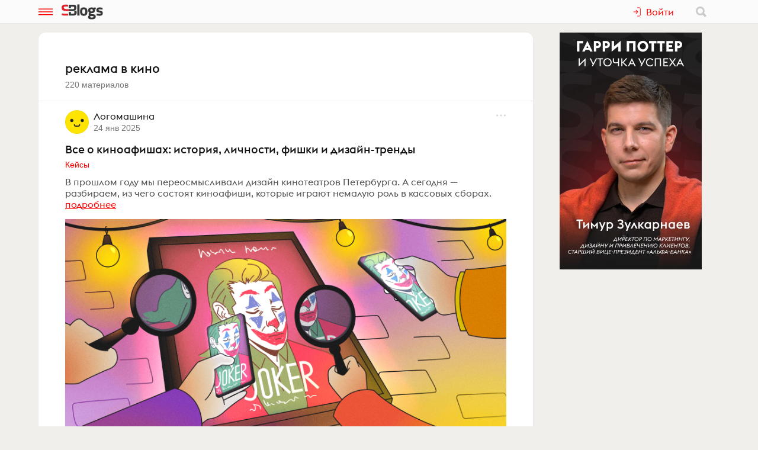

--- FILE ---
content_type: text/html; charset=utf-8
request_url: https://www.sostav.ru/blogs/tags/24617
body_size: 10222
content:
<!doctype html>
<html data-n-head-ssr lang="ru" data-n-head="%7B%22lang%22:%7B%22ssr%22:%22ru%22%7D%7D">
<head >
    <meta data-n-head="ssr" name="robots" content="index, follow"><meta data-n-head="ssr" charset="utf-8"><meta data-n-head="ssr" name="viewport" content="width=device-width, initial-scale=1"><meta data-n-head="ssr" data-hid="description" name="description" content="Блоги корпоративные и личные представителей индустрии рекламы, маркетинга, PR"><meta data-n-head="ssr" name="msapplication-TileColor" content="#ffffff"><meta data-n-head="ssr" name="theme-color" content="#ffffff"><meta data-n-head="ssr" name="twitter:card" content="summary_large_image"><meta data-n-head="ssr" data-hid="og:title" name="og:title" property="og:title" content="Бизнес-блоги - Sostav.ru"><meta data-n-head="ssr" data-hid="og:image" name="og:image" property="og:image" content="/blogs/img/sblogs-card.png"><meta data-n-head="ssr" data-hid="og:image:width" name="og:image:width" property="og:image:width" content="1024"><meta data-n-head="ssr" data-hid="og:image:height" name="og:image:height" property="og:image:height" content="512"><title>реклама в кино - Подборка материалов - Бизнес-блоги - Sostav.ru</title><base href="/blogs/"><link data-n-head="ssr" rel="apple-touch-icon" sizes="180x180" href="/blogs/favicon/apple-touch-icon.png"><link data-n-head="ssr" rel="icon" type="image/png" sizes="32x32" href="/blogs/favicon/favicon-32x32.png"><link data-n-head="ssr" rel="icon" type="image/png" sizes="16x16" href="/blogs/favicon/favicon-16x16.png"><link data-n-head="ssr" rel="manifest" href="/blogs/site.webmanifest"><link data-n-head="ssr" rel="mask-icon" href="/blogs/favicon/safari-pinned-tab.svg" color="#ff0000"><link rel="modulepreload" href="/blogs/_nuxt/cf9f155.modern.js" as="script"><link rel="modulepreload" href="/blogs/_nuxt/5e78372.modern.js" as="script"><link rel="preload" href="/blogs/_nuxt/css/fa90f28.css" as="style"><link rel="modulepreload" href="/blogs/_nuxt/492b76e.modern.js" as="script"><link rel="preload" href="/blogs/_nuxt/css/4efb3e6.css" as="style"><link rel="modulepreload" href="/blogs/_nuxt/9bc48dd.modern.js" as="script"><link rel="modulepreload" href="/blogs/_nuxt/e30f3ce.modern.js" as="script"><link rel="stylesheet" href="/blogs/_nuxt/css/fa90f28.css"><link rel="stylesheet" href="/blogs/_nuxt/css/4efb3e6.css">
</head>
<body >
<div data-server-rendered="true" id="__nuxt"><!----><div id="__layout"><div class="bl p-r"><!----> <div class="bl-header"><div class="bl-container"><div class="bl-header__inner"><div class="d-flex bl-header__brand-group"><button type="button" class="bl-header__item bl-header__menubtn"><svg xmlns="http://www.w3.org/2000/svg" class="bl-header__icon icon sprite-icons"><use href="/blogs/_nuxt/ca3a3a4e1a0de7558f2535186dc3c1f3.svg#i-burger" xlink:href="/blogs/_nuxt/ca3a3a4e1a0de7558f2535186dc3c1f3.svg#i-burger"></use></svg></button> <a href="/blogs/" class="bl-header__brand nuxt-link-active"><svg xmlns="http://www.w3.org/2000/svg" class="bl-header__brand-image icon sprite-icons"><use href="/blogs/_nuxt/ca3a3a4e1a0de7558f2535186dc3c1f3.svg#i-sblogs-logo" xlink:href="/blogs/_nuxt/ca3a3a4e1a0de7558f2535186dc3c1f3.svg#i-sblogs-logo"></use></svg></a></div> <!----> <div class="d-flex ai-c"><!----> <div class="bl-header__search"><form action="/search" aria-label="search" class="d-flex ai-c p-r ml-1 bl-search d-none"><div class="bl-search__input-wrap"><input type="text" name="term" placeholder="Найти в блогах" value="" class="bl-input bl-search__input pr-3"></div> <button type="submit" title="Найти в блогах" class="bl-btn bl-btn--clear bl-btn--sm bl-search__btn"><svg xmlns="http://www.w3.org/2000/svg" class="bl-icon fill-gray icon sprite-icons"><use href="/blogs/_nuxt/ca3a3a4e1a0de7558f2535186dc3c1f3.svg#i-search" xlink:href="/blogs/_nuxt/ca3a3a4e1a0de7558f2535186dc3c1f3.svg#i-search"></use></svg></button></form></div></div></div></div></div> <div class="bl__content bl-content pb-1"><!----> <div data-fetch-key="0" class="bl-content bl-container"><div class="bl-columns-dbl"><div class="bl-columns-dbl__col-wide"><div class="bl-card mt-1"><div class="bl-card__header"><h1 class="bl-card__header__text">реклама в кино</h1> <span class="bl-text-small t-m">220 материалов</span></div> <div class="mt-1"><div data-fetch-key="1"><div><div class="bl-fteaser-s mt-1"><div class="bl-fteaser-s__top mb-1"><a href="/blogs/266601" class="bl-link-clear d-flex ai-fs"><div class="bl-bg-avatar bl-bg-avatar--round bl-fteaser-s__avatar bl-fsh-0" style="background-image:url(/appi/blogs/avatar/blog?blogId=266601);"></div> <div class="bl-fteaser-s__top__titles"><div class="px-05"><span><span class="bl-fteaser-s__blog-title">Логомашина</span> <!----></span> <br> <span class="bl-text-small tt-lc t-m">2025-01-24 13:36:17</span></div></div></a> <div class="bl-fteaser-s__top__bar ml-05"><!----></div></div> <div class="bl-fteaser-s__feed"><a href="/blogs/266601/56197" class="bl-fteaser-s__title bl-link">Все о&nbsp;киноафишах: история, личности, фишки и&nbsp;дизайн-тренды</a> <div class="bl-text-ellipsis"><a href="/blogs/cat/11" class="bl-link bl-fteaser-s__section">Кейсы</a></div> <div class="bl-fteaser-s__body mt-05 mb-1"><a href="/blogs/266601/56197" class="bl-link-clear">В прошлом году мы переосмысливали дизайн кинотеатров Петербурга. А сегодня — разбираем, из чего состоят киноафиши, которые играют немалую роль в кассовых сборах.</a> <a href="/blogs/266601/56197" class="bl-link--accent">подробнее</a></div> <div><a href="/blogs/266601/56197" data-mediasrc="https://www.sostav.ru/blogs/images/feeds/62/123598.jpg" data-mediatype="img" class="bl-fteaser-s__image bl-bg-image-16x9" style="padding-top:56.25%;"></a></div> <div class="bl-fteaser-s__bot bl-text-small mt-1 d-flex jc-sb"><!----> <div class="ta-r ws-nw"><span title="Просмотры" class="bl-fteaser-s__bot__item ml-1 bl-fteaser-s__bot__hits"><svg xmlns="http://www.w3.org/2000/svg" class="bl-fteaser-s__bot__icon icon sprite-icons"><use href="/blogs/_nuxt/ca3a3a4e1a0de7558f2535186dc3c1f3.svg#i-eye" xlink:href="/blogs/_nuxt/ca3a3a4e1a0de7558f2535186dc3c1f3.svg#i-eye"></use></svg> 1668
                </span> <!----> <!----></div></div></div></div> <!----></div><div><div class="bl-fteaser-s mt-1"><div class="bl-fteaser-s__top mb-1"><a href="/blogs/44844" class="bl-link-clear d-flex ai-fs"><div class="bl-bg-avatar bl-bg-avatar--round bl-fteaser-s__avatar bl-fsh-0" style="background-image:url(/appi/blogs/avatar/user?userId=44844);"></div> <div class="bl-fteaser-s__top__titles"><div class="px-05"><span><span class="bl-fteaser-s__blog-title">Сергей Болотин</span> <!----></span> <br> <span class="bl-text-small tt-lc t-m">2017-10-26 15:32:16</span></div></div></a> <div class="bl-fteaser-s__top__bar ml-05"><!----></div></div> <div class="bl-fteaser-s__feed"><a href="/blogs/44844/23847" class="bl-fteaser-s__title bl-link">Кто и&nbsp;что идет в&nbsp;кино: уикенд 26-29 октября</a> <div class="bl-text-ellipsis"><a href="/blogs/cat/26" class="bl-link bl-fteaser-s__section">Медиапланирование</a></div> <div class="bl-fteaser-s__body mt-05 mb-1"><a href="/blogs/44844/23847" class="bl-link-clear">На первом месте фантастический боевик "Геошторм" для взрослой аудитории (53% от всех зрителей трех лучших фильмов уикенда), на втором месте российский фильм для взрослой аудитории "Салют-7", и на третьем - мужская комедия "Сделано в Америке". Сегодня в прокат выходят наша драма для взрослой аудитории "Матильда" (https://www.kinopoisk.ru/film/matilda-2017-705382/), молодежные ужасы "Пила 8"...</a> <a href="/blogs/44844/23847" class="bl-link--accent">подробнее</a></div> <div><a href="/blogs/44844/23847" data-mediasrc="http://www.sostav.ru/blogs/images/feeds/22/43575.jpg" data-mediatype="img" class="bl-fteaser-s__image bl-bg-image-16x9" style="padding-top:75%;"></a></div> <div class="bl-fteaser-s__bot bl-text-small mt-1 d-flex jc-sb"><!----> <div class="ta-r ws-nw"><span title="Просмотры" class="bl-fteaser-s__bot__item ml-1 bl-fteaser-s__bot__hits"><svg xmlns="http://www.w3.org/2000/svg" class="bl-fteaser-s__bot__icon icon sprite-icons"><use href="/blogs/_nuxt/ca3a3a4e1a0de7558f2535186dc3c1f3.svg#i-eye" xlink:href="/blogs/_nuxt/ca3a3a4e1a0de7558f2535186dc3c1f3.svg#i-eye"></use></svg> 3100
                </span> <span title="Комментарии" class="bl-fteaser-s__bot__item ml-1 bl-fteaser-s__bot__posts"><svg xmlns="http://www.w3.org/2000/svg" class="bl-fteaser-s__bot__icon icon sprite-icons"><use href="/blogs/_nuxt/ca3a3a4e1a0de7558f2535186dc3c1f3.svg#i-comment" xlink:href="/blogs/_nuxt/ca3a3a4e1a0de7558f2535186dc3c1f3.svg#i-comment"></use></svg> 1
                </span> <!----></div></div></div></div> <!----></div><div><div class="bl-fteaser-s mt-1"><div class="bl-fteaser-s__top mb-1"><a href="/blogs/44844" class="bl-link-clear d-flex ai-fs"><div class="bl-bg-avatar bl-bg-avatar--round bl-fteaser-s__avatar bl-fsh-0" style="background-image:url(/appi/blogs/avatar/user?userId=44844);"></div> <div class="bl-fteaser-s__top__titles"><div class="px-05"><span><span class="bl-fteaser-s__blog-title">Сергей Болотин</span> <!----></span> <br> <span class="bl-text-small tt-lc t-m">2017-10-26 15:29:40</span></div></div></a> <div class="bl-fteaser-s__top__bar ml-05"><!----></div></div> <div class="bl-fteaser-s__feed"><a href="/blogs/44844/23846" class="bl-fteaser-s__title bl-link">Крутить кино: спецпоказы</a> <div class="bl-text-ellipsis"><a href="/blogs/cat/26" class="bl-link bl-fteaser-s__section">Медиапланирование</a></div> <div class="bl-fteaser-s__body mt-05 mb-1"><a href="/blogs/44844/23846" class="bl-link-clear">Спецпоказы фантастического фильма-катастрофы "Геошторм" прошли в разных городах России. Перед показом прошла развлекательная программа с розыгрышами подарков!Кинотеатры сети "Киномакс" входят в рекламную сеть кинотеатров "Кино-Контакт!", в которой реклама демонстрируется с гарантией количества зрителей. http://www.reklamavkino.ru/adopp/kino-kontakt/index.php Провести рекламную кампанию в любом...</a> <a href="/blogs/44844/23846" class="bl-link--accent">подробнее</a></div> <div><a href="/blogs/44844/23846" data-mediasrc="http://www.sostav.ru/blogs/images/feeds/22/43574.jpg" data-mediatype="img" class="bl-fteaser-s__image bl-bg-image-16x9" style="padding-top:75%;"></a></div> <div class="bl-fteaser-s__bot bl-text-small mt-1 d-flex jc-sb"><!----> <div class="ta-r ws-nw"><span title="Просмотры" class="bl-fteaser-s__bot__item ml-1 bl-fteaser-s__bot__hits"><svg xmlns="http://www.w3.org/2000/svg" class="bl-fteaser-s__bot__icon icon sprite-icons"><use href="/blogs/_nuxt/ca3a3a4e1a0de7558f2535186dc3c1f3.svg#i-eye" xlink:href="/blogs/_nuxt/ca3a3a4e1a0de7558f2535186dc3c1f3.svg#i-eye"></use></svg> 3067
                </span> <span title="Комментарии" class="bl-fteaser-s__bot__item ml-1 bl-fteaser-s__bot__posts"><svg xmlns="http://www.w3.org/2000/svg" class="bl-fteaser-s__bot__icon icon sprite-icons"><use href="/blogs/_nuxt/ca3a3a4e1a0de7558f2535186dc3c1f3.svg#i-comment" xlink:href="/blogs/_nuxt/ca3a3a4e1a0de7558f2535186dc3c1f3.svg#i-comment"></use></svg> 1
                </span> <!----></div></div></div></div> <!----></div><div><div class="bl-fteaser-s mt-1"><div class="bl-fteaser-s__top mb-1"><a href="/blogs/44844" class="bl-link-clear d-flex ai-fs"><div class="bl-bg-avatar bl-bg-avatar--round bl-fteaser-s__avatar bl-fsh-0" style="background-image:url(/appi/blogs/avatar/user?userId=44844);"></div> <div class="bl-fteaser-s__top__titles"><div class="px-05"><span><span class="bl-fteaser-s__blog-title">Сергей Болотин</span> <!----></span> <br> <span class="bl-text-small tt-lc t-m">2017-10-23 17:13:10</span></div></div></a> <div class="bl-fteaser-s__top__bar ml-05"><!----></div></div> <div class="bl-fteaser-s__feed"><a href="/blogs/44844/23823" class="bl-fteaser-s__title bl-link">Через 2 недели: с&nbsp;9 ноября</a> <div class="bl-text-ellipsis"><a href="/blogs/cat/26" class="bl-link bl-fteaser-s__section">Медиапланирование</a></div> <div class="bl-fteaser-s__body mt-05 mb-1"><a href="/blogs/44844/23823" class="bl-link-clear">В прокат выходят фильмы для взрослой аудитории: детектив "Убийство в восточном экспрессе" (https://www.kinopoisk.ru/&hellip;/ubiystvo-v-vostochnom-ekspresse&hellip;/), триллер "Джиперс Криперс 3" (https://www.kinopoisk.ru/fi&hellip;/dzhipers-kripers-3-2017-409178/), драма "Ужин" (https://www.kinopoisk.ru/film/uzhin-2017-799533/), а также семейная анимация "Маленький вампир"...</a> <a href="/blogs/44844/23823" class="bl-link--accent">подробнее</a></div> <div><a href="/blogs/44844/23823" data-mediasrc="http://www.sostav.ru/blogs/images/feeds/22/43553.jpg" data-mediatype="img" class="bl-fteaser-s__image bl-bg-image-16x9" style="padding-top:75%;"></a></div> <div class="bl-fteaser-s__bot bl-text-small mt-1 d-flex jc-sb"><!----> <div class="ta-r ws-nw"><span title="Просмотры" class="bl-fteaser-s__bot__item ml-1 bl-fteaser-s__bot__hits"><svg xmlns="http://www.w3.org/2000/svg" class="bl-fteaser-s__bot__icon icon sprite-icons"><use href="/blogs/_nuxt/ca3a3a4e1a0de7558f2535186dc3c1f3.svg#i-eye" xlink:href="/blogs/_nuxt/ca3a3a4e1a0de7558f2535186dc3c1f3.svg#i-eye"></use></svg> 2549
                </span> <span title="Комментарии" class="bl-fteaser-s__bot__item ml-1 bl-fteaser-s__bot__posts"><svg xmlns="http://www.w3.org/2000/svg" class="bl-fteaser-s__bot__icon icon sprite-icons"><use href="/blogs/_nuxt/ca3a3a4e1a0de7558f2535186dc3c1f3.svg#i-comment" xlink:href="/blogs/_nuxt/ca3a3a4e1a0de7558f2535186dc3c1f3.svg#i-comment"></use></svg> 4
                </span> <!----></div></div></div></div> <!----></div><div><div class="bl-fteaser-s mt-1"><div class="bl-fteaser-s__top mb-1"><a href="/blogs/44844" class="bl-link-clear d-flex ai-fs"><div class="bl-bg-avatar bl-bg-avatar--round bl-fteaser-s__avatar bl-fsh-0" style="background-image:url(/appi/blogs/avatar/user?userId=44844);"></div> <div class="bl-fteaser-s__top__titles"><div class="px-05"><span><span class="bl-fteaser-s__blog-title">Сергей Болотин</span> <!----></span> <br> <span class="bl-text-small tt-lc t-m">2017-10-19 18:03:16</span></div></div></a> <div class="bl-fteaser-s__top__bar ml-05"><!----></div></div> <div class="bl-fteaser-s__feed"><a href="/blogs/44844/23789" class="bl-fteaser-s__title bl-link">Кто и&nbsp;что идет в&nbsp;кино: уикенд 19-22 октября</a> <div class="bl-text-ellipsis"><a href="/blogs/cat/26" class="bl-link bl-fteaser-s__section">Медиапланирование</a></div> <div class="bl-fteaser-s__body mt-05 mb-1"><a href="/blogs/44844/23789" class="bl-link-clear">Кто и что идет в кино: уикенд 19-22 октябряНа первом месте российский фильм для взрослой аудитории "Салют-7" (47 % от всех зрителей трех лучших фильмов уикенда) для взрослой аудитории, на втором месте мужская комедия "Сделано в Америке", и на третьем месте "Бегущий по лезвию 2049" для взрослой аудитории. Сегодня в прокат выходят: фантастический боевик "Геошторм" для взрослой аудитории...</a> <a href="/blogs/44844/23789" class="bl-link--accent">подробнее</a></div> <div><a href="/blogs/44844/23789" data-mediasrc="http://www.sostav.ru/blogs/images/feeds/22/43405.jpg" data-mediatype="img" class="bl-fteaser-s__image bl-bg-image-16x9" style="padding-top:75%;"></a></div> <div class="bl-fteaser-s__bot bl-text-small mt-1 d-flex jc-sb"><!----> <div class="ta-r ws-nw"><span title="Просмотры" class="bl-fteaser-s__bot__item ml-1 bl-fteaser-s__bot__hits"><svg xmlns="http://www.w3.org/2000/svg" class="bl-fteaser-s__bot__icon icon sprite-icons"><use href="/blogs/_nuxt/ca3a3a4e1a0de7558f2535186dc3c1f3.svg#i-eye" xlink:href="/blogs/_nuxt/ca3a3a4e1a0de7558f2535186dc3c1f3.svg#i-eye"></use></svg> 2865
                </span> <!----> <!----></div></div></div></div> <!----></div><div><div class="bl-fteaser-s mt-1"><div class="bl-fteaser-s__top mb-1"><a href="/blogs/44844" class="bl-link-clear d-flex ai-fs"><div class="bl-bg-avatar bl-bg-avatar--round bl-fteaser-s__avatar bl-fsh-0" style="background-image:url(/appi/blogs/avatar/user?userId=44844);"></div> <div class="bl-fteaser-s__top__titles"><div class="px-05"><span><span class="bl-fteaser-s__blog-title">Сергей Болотин</span> <!----></span> <br> <span class="bl-text-small tt-lc t-m">2017-10-19 18:00:29</span></div></div></a> <div class="bl-fteaser-s__top__bar ml-05"><!----></div></div> <div class="bl-fteaser-s__feed"><a href="/blogs/44844/23788" class="bl-fteaser-s__title bl-link">Крутить кино: спецпоказы</a> <div class="bl-text-ellipsis"><a href="/blogs/cat/26" class="bl-link bl-fteaser-s__section">Медиапланирование</a></div> <div class="bl-fteaser-s__body mt-05 mb-1"><a href="/blogs/44844/23788" class="bl-link-clear">Спецпоказы анимационного фильма "Сделано в Америке" прошли в Кинотеатрах сети "Киномакс" в разных городах России.Тех, кто посетил мероприятие, ждали различные конкурсы, фотосессия и другие сюрпризы от кинотеатров. Кинотеатры сети "Киномакс" входят в рекламную сеть кинотеатров "Кино-Контакт!", в которой реклама демонстрируется с гарантией количества зрителей....</a> <a href="/blogs/44844/23788" class="bl-link--accent">подробнее</a></div> <div><a href="/blogs/44844/23788" data-mediasrc="http://www.sostav.ru/blogs/images/feeds/22/43404.jpg" data-mediatype="img" class="bl-fteaser-s__image bl-bg-image-16x9" style="padding-top:75%;"></a></div> <div class="bl-fteaser-s__bot bl-text-small mt-1 d-flex jc-sb"><!----> <div class="ta-r ws-nw"><span title="Просмотры" class="bl-fteaser-s__bot__item ml-1 bl-fteaser-s__bot__hits"><svg xmlns="http://www.w3.org/2000/svg" class="bl-fteaser-s__bot__icon icon sprite-icons"><use href="/blogs/_nuxt/ca3a3a4e1a0de7558f2535186dc3c1f3.svg#i-eye" xlink:href="/blogs/_nuxt/ca3a3a4e1a0de7558f2535186dc3c1f3.svg#i-eye"></use></svg> 2886
                </span> <span title="Комментарии" class="bl-fteaser-s__bot__item ml-1 bl-fteaser-s__bot__posts"><svg xmlns="http://www.w3.org/2000/svg" class="bl-fteaser-s__bot__icon icon sprite-icons"><use href="/blogs/_nuxt/ca3a3a4e1a0de7558f2535186dc3c1f3.svg#i-comment" xlink:href="/blogs/_nuxt/ca3a3a4e1a0de7558f2535186dc3c1f3.svg#i-comment"></use></svg> 1
                </span> <!----></div></div></div></div> <!----></div><div><div class="bl-fteaser-s mt-1"><div class="bl-fteaser-s__top mb-1"><a href="/blogs/44844" class="bl-link-clear d-flex ai-fs"><div class="bl-bg-avatar bl-bg-avatar--round bl-fteaser-s__avatar bl-fsh-0" style="background-image:url(/appi/blogs/avatar/user?userId=44844);"></div> <div class="bl-fteaser-s__top__titles"><div class="px-05"><span><span class="bl-fteaser-s__blog-title">Сергей Болотин</span> <!----></span> <br> <span class="bl-text-small tt-lc t-m">2017-10-18 11:51:02</span></div></div></a> <div class="bl-fteaser-s__top__bar ml-05"><!----></div></div> <div class="bl-fteaser-s__feed"><a href="/blogs/44844/23772" class="bl-fteaser-s__title bl-link">Через две недели: со&nbsp;2го ноября</a> <div class="bl-text-ellipsis"><a href="/blogs/cat/26" class="bl-link bl-fteaser-s__section">Медиапланирование</a></div> <div class="bl-fteaser-s__body mt-05 mb-1"><a href="/blogs/44844/23772" class="bl-link-clear">В прокат выходят Марвелбастер "Тор: Рагнарёк" (https://www.kinopoisk.ru/film/tor-ragnaryok-2017-822709/), семейная анимация "Фиксики: Большой секрет" (https://www.kinopoisk.ru/&hellip;/fiksiki-bolshoy-sekret-2017-905&hellip;/) и боевик для взрослой аудитории "Джунгли" (https://www.kinopoisk.ru/film/dzhungli-2017-893843/). Вторую неделю будут работать: та самая историческая драма "Матильда"...</a> <a href="/blogs/44844/23772" class="bl-link--accent">подробнее</a></div> <div><a href="/blogs/44844/23772" data-mediasrc="http://www.sostav.ru/blogs/images/feeds/22/43389.jpg" data-mediatype="img" class="bl-fteaser-s__image bl-bg-image-16x9" style="padding-top:75%;"></a></div> <div class="bl-fteaser-s__bot bl-text-small mt-1 d-flex jc-sb"><!----> <div class="ta-r ws-nw"><span title="Просмотры" class="bl-fteaser-s__bot__item ml-1 bl-fteaser-s__bot__hits"><svg xmlns="http://www.w3.org/2000/svg" class="bl-fteaser-s__bot__icon icon sprite-icons"><use href="/blogs/_nuxt/ca3a3a4e1a0de7558f2535186dc3c1f3.svg#i-eye" xlink:href="/blogs/_nuxt/ca3a3a4e1a0de7558f2535186dc3c1f3.svg#i-eye"></use></svg> 3049
                </span> <!----> <!----></div></div></div></div> <!----></div><div><div class="bl-fteaser-s mt-1"><div class="bl-fteaser-s__top mb-1"><a href="/blogs/44844" class="bl-link-clear d-flex ai-fs"><div class="bl-bg-avatar bl-bg-avatar--round bl-fteaser-s__avatar bl-fsh-0" style="background-image:url(/appi/blogs/avatar/user?userId=44844);"></div> <div class="bl-fteaser-s__top__titles"><div class="px-05"><span><span class="bl-fteaser-s__blog-title">Сергей Болотин</span> <!----></span> <br> <span class="bl-text-small tt-lc t-m">2017-10-05 13:31:05</span></div></div></a> <div class="bl-fteaser-s__top__bar ml-05"><!----></div></div> <div class="bl-fteaser-s__feed"><a href="/blogs/44844/23667" class="bl-fteaser-s__title bl-link">Кто и&nbsp;что идет в&nbsp;кино: уикенд 5-8 октября</a> <div class="bl-text-ellipsis"><a href="/blogs/cat/26" class="bl-link bl-fteaser-s__section">Медиапланирование</a></div> <div class="bl-fteaser-s__body mt-05 mb-1"><a href="/blogs/44844/23667" class="bl-link-clear">На первом месте российская драма "Крым" (45 % от всех зрителей трех лучших фильмов уикенда) для взрослой аудитории, на втором месте шпионский боевик "Kingsman: золотое кольцо", и на третьем месте семейная анимация "ЛЕГО Ниндзяго Фильм". Сегодня в прокат выходят: для взрослой аудитории "Бегущий по лезвию 2049" Райан Гослинг...</a> <a href="/blogs/44844/23667" class="bl-link--accent">подробнее</a></div> <div><a href="/blogs/44844/23667" data-mediasrc="http://www.sostav.ru/blogs/images/feeds/22/43325.jpg" data-mediatype="img" class="bl-fteaser-s__image bl-bg-image-16x9" style="padding-top:75%;"></a></div> <div class="bl-fteaser-s__bot bl-text-small mt-1 d-flex jc-sb"><!----> <div class="ta-r ws-nw"><span title="Просмотры" class="bl-fteaser-s__bot__item ml-1 bl-fteaser-s__bot__hits"><svg xmlns="http://www.w3.org/2000/svg" class="bl-fteaser-s__bot__icon icon sprite-icons"><use href="/blogs/_nuxt/ca3a3a4e1a0de7558f2535186dc3c1f3.svg#i-eye" xlink:href="/blogs/_nuxt/ca3a3a4e1a0de7558f2535186dc3c1f3.svg#i-eye"></use></svg> 2783
                </span> <span title="Комментарии" class="bl-fteaser-s__bot__item ml-1 bl-fteaser-s__bot__posts"><svg xmlns="http://www.w3.org/2000/svg" class="bl-fteaser-s__bot__icon icon sprite-icons"><use href="/blogs/_nuxt/ca3a3a4e1a0de7558f2535186dc3c1f3.svg#i-comment" xlink:href="/blogs/_nuxt/ca3a3a4e1a0de7558f2535186dc3c1f3.svg#i-comment"></use></svg> 3
                </span> <!----></div></div></div></div> <!----></div><div><div class="bl-fteaser-s mt-1"><div class="bl-fteaser-s__top mb-1"><a href="/blogs/44844" class="bl-link-clear d-flex ai-fs"><div class="bl-bg-avatar bl-bg-avatar--round bl-fteaser-s__avatar bl-fsh-0" style="background-image:url(/appi/blogs/avatar/user?userId=44844);"></div> <div class="bl-fteaser-s__top__titles"><div class="px-05"><span><span class="bl-fteaser-s__blog-title">Сергей Болотин</span> <!----></span> <br> <span class="bl-text-small tt-lc t-m">2017-10-04 13:00:10</span></div></div></a> <div class="bl-fteaser-s__top__bar ml-05"><!----></div></div> <div class="bl-fteaser-s__feed"><a href="/blogs/44844/23660" class="bl-fteaser-s__title bl-link">Крутить кино: Открой в&nbsp;себе ниндзя</a> <div class="bl-text-ellipsis"><a href="/blogs/cat/26" class="bl-link bl-fteaser-s__section">Медиапланирование</a></div> <div class="bl-fteaser-s__body mt-05 mb-1"><a href="/blogs/44844/23660" class="bl-link-clear">Спецпоказы анимационного фильмы "ЛЕГО Ниндзяго Фильм" прошли в Кинотеатрах сети "Киномакс" в разных городах России. Конкурсы, подарки, фотографии с героями фильма - ждали посетителей. Кинотеатры сети "Киномакс" входят в рекламную сеть кинотеатров "Кино-Контакт!", в которой реклама демонстрируется с гарантией количества зрителей. http://www.reklamavkino.ru/adopp/kino-kontakt/index.php Провести...</a> <a href="/blogs/44844/23660" class="bl-link--accent">подробнее</a></div> <div><a href="/blogs/44844/23660" data-mediasrc="http://www.sostav.ru/blogs/images/feeds/22/43318.jpg" data-mediatype="img" class="bl-fteaser-s__image bl-bg-image-16x9" style="padding-top:75%;"></a></div> <div class="bl-fteaser-s__bot bl-text-small mt-1 d-flex jc-sb"><!----> <div class="ta-r ws-nw"><span title="Просмотры" class="bl-fteaser-s__bot__item ml-1 bl-fteaser-s__bot__hits"><svg xmlns="http://www.w3.org/2000/svg" class="bl-fteaser-s__bot__icon icon sprite-icons"><use href="/blogs/_nuxt/ca3a3a4e1a0de7558f2535186dc3c1f3.svg#i-eye" xlink:href="/blogs/_nuxt/ca3a3a4e1a0de7558f2535186dc3c1f3.svg#i-eye"></use></svg> 2825
                </span> <span title="Комментарии" class="bl-fteaser-s__bot__item ml-1 bl-fteaser-s__bot__posts"><svg xmlns="http://www.w3.org/2000/svg" class="bl-fteaser-s__bot__icon icon sprite-icons"><use href="/blogs/_nuxt/ca3a3a4e1a0de7558f2535186dc3c1f3.svg#i-comment" xlink:href="/blogs/_nuxt/ca3a3a4e1a0de7558f2535186dc3c1f3.svg#i-comment"></use></svg> 2
                </span> <!----></div></div></div></div> <!----></div><div><div class="bl-fteaser-s mt-1"><div class="bl-fteaser-s__top mb-1"><a href="/blogs/44844" class="bl-link-clear d-flex ai-fs"><div class="bl-bg-avatar bl-bg-avatar--round bl-fteaser-s__avatar bl-fsh-0" style="background-image:url(/appi/blogs/avatar/user?userId=44844);"></div> <div class="bl-fteaser-s__top__titles"><div class="px-05"><span><span class="bl-fteaser-s__blog-title">Сергей Болотин</span> <!----></span> <br> <span class="bl-text-small tt-lc t-m">2017-10-03 11:44:57</span></div></div></a> <div class="bl-fteaser-s__top__bar ml-05"><!----></div></div> <div class="bl-fteaser-s__feed"><a href="/blogs/44844/23653" class="bl-fteaser-s__title bl-link">Через две недели: с&nbsp;19 октября</a> <div class="bl-text-ellipsis"><a href="/blogs/cat/26" class="bl-link bl-fteaser-s__section">Медиапланирование</a></div> <div class="bl-fteaser-s__body mt-05 mb-1"><a href="/blogs/44844/23653" class="bl-link-clear">В прокат выходят фантастический боевик "Геошторм" для взрослой аудитории (https://www.kinopoisk.ru/film/geoshtorm-2017-597129/) и семейная комедия "Последний богатырь" (https://www.kinopoisk.ru/film/posledniy-bogatyr-2017-976642/). Вторую неделю будут работать: мужская комедия "Сделано в Америке" (https://www.kinopoisk.ru/film/sdelano-v-amerike-2017-837552/), мужской триллер...</a> <a href="/blogs/44844/23653" class="bl-link--accent">подробнее</a></div> <div><a href="/blogs/44844/23653" data-mediasrc="http://www.sostav.ru/blogs/images/feeds/22/43315.jpg" data-mediatype="img" class="bl-fteaser-s__image bl-bg-image-16x9" style="padding-top:75%;"></a></div> <div class="bl-fteaser-s__bot bl-text-small mt-1 d-flex jc-sb"><!----> <div class="ta-r ws-nw"><span title="Просмотры" class="bl-fteaser-s__bot__item ml-1 bl-fteaser-s__bot__hits"><svg xmlns="http://www.w3.org/2000/svg" class="bl-fteaser-s__bot__icon icon sprite-icons"><use href="/blogs/_nuxt/ca3a3a4e1a0de7558f2535186dc3c1f3.svg#i-eye" xlink:href="/blogs/_nuxt/ca3a3a4e1a0de7558f2535186dc3c1f3.svg#i-eye"></use></svg> 2656
                </span> <span title="Комментарии" class="bl-fteaser-s__bot__item ml-1 bl-fteaser-s__bot__posts"><svg xmlns="http://www.w3.org/2000/svg" class="bl-fteaser-s__bot__icon icon sprite-icons"><use href="/blogs/_nuxt/ca3a3a4e1a0de7558f2535186dc3c1f3.svg#i-comment" xlink:href="/blogs/_nuxt/ca3a3a4e1a0de7558f2535186dc3c1f3.svg#i-comment"></use></svg> 1
                </span> <!----></div></div></div></div> <!----></div><div><div class="bl-fteaser-s mt-1"><div class="bl-fteaser-s__top mb-1"><a href="/blogs/44844" class="bl-link-clear d-flex ai-fs"><div class="bl-bg-avatar bl-bg-avatar--round bl-fteaser-s__avatar bl-fsh-0" style="background-image:url(/appi/blogs/avatar/user?userId=44844);"></div> <div class="bl-fteaser-s__top__titles"><div class="px-05"><span><span class="bl-fteaser-s__blog-title">Сергей Болотин</span> <!----></span> <br> <span class="bl-text-small tt-lc t-m">2017-09-28 14:34:34</span></div></div></a> <div class="bl-fteaser-s__top__bar ml-05"><!----></div></div> <div class="bl-fteaser-s__feed"><a href="/blogs/44844/23619" class="bl-fteaser-s__title bl-link">Кто и&nbsp;что идет: уикенд 28 сентября — 1 октября</a> <div class="bl-text-ellipsis"><a href="/blogs/cat/26" class="bl-link bl-fteaser-s__section">Медиапланирование</a></div> <div class="bl-fteaser-s__body mt-05 mb-1"><a href="/blogs/44844/23619" class="bl-link-clear">На первом месте шпионский боевик "Kingsman: золотое кольцо" (61 % от всех зрителей трех лучших фильмов уикенда), на втором месте семейная анимация "ЛЕГО Ниндзяго Фильм", на третьем - ремейк фильма 1990 года, триллер "Оно". Сегодня в прокат выходят: для взрослой аудитории драма "Крым" (https://www.kinopoisk.ru/film/krym-2017-984364/) и драматический триллер "Уотергейт. Крушение Белого дома"...</a> <a href="/blogs/44844/23619" class="bl-link--accent">подробнее</a></div> <div><a href="/blogs/44844/23619" data-mediasrc="http://www.sostav.ru/blogs/images/feeds/22/43301.jpg" data-mediatype="img" class="bl-fteaser-s__image bl-bg-image-16x9" style="padding-top:75%;"></a></div> <div class="bl-fteaser-s__bot bl-text-small mt-1 d-flex jc-sb"><!----> <div class="ta-r ws-nw"><span title="Просмотры" class="bl-fteaser-s__bot__item ml-1 bl-fteaser-s__bot__hits"><svg xmlns="http://www.w3.org/2000/svg" class="bl-fteaser-s__bot__icon icon sprite-icons"><use href="/blogs/_nuxt/ca3a3a4e1a0de7558f2535186dc3c1f3.svg#i-eye" xlink:href="/blogs/_nuxt/ca3a3a4e1a0de7558f2535186dc3c1f3.svg#i-eye"></use></svg> 3012
                </span> <!----> <!----></div></div></div></div> <!----></div><div><div class="bl-fteaser-s mt-1"><div class="bl-fteaser-s__top mb-1"><a href="/blogs/44844" class="bl-link-clear d-flex ai-fs"><div class="bl-bg-avatar bl-bg-avatar--round bl-fteaser-s__avatar bl-fsh-0" style="background-image:url(/appi/blogs/avatar/user?userId=44844);"></div> <div class="bl-fteaser-s__top__titles"><div class="px-05"><span><span class="bl-fteaser-s__blog-title">Сергей Болотин</span> <!----></span> <br> <span class="bl-text-small tt-lc t-m">2017-09-27 14:12:50</span></div></div></a> <div class="bl-fteaser-s__top__bar ml-05"><!----></div></div> <div class="bl-fteaser-s__feed"><a href="/blogs/44844/23611" class="bl-fteaser-s__title bl-link">Крутить кино: новые кинотеатры</a> <div class="bl-text-ellipsis"><a href="/blogs/cat/26" class="bl-link bl-fteaser-s__section">Медиапланирование</a></div> <div class="bl-fteaser-s__body mt-05 mb-1"><a href="/blogs/44844/23611" class="bl-link-clear">Крутить кино: новые кинотеатры В Екатеринбурге, в ТРЦ "Гринвич" открылся новый кинотеатр "Гринвич Синема", на месте которого ранее находился "Титаник Синема".Цифровой мультиплекс, с 13 современными кинозалами, готов принимать любителей кино всех возрастов. Посетить и оценить новый кинотеатр можно по цене от 130 рублей за билет.Также в кинотеатре действуют всевозможные скидки и спецпредложения....</a> <a href="/blogs/44844/23611" class="bl-link--accent">подробнее</a></div> <div><a href="/blogs/44844/23611" data-mediasrc="http://www.sostav.ru/blogs/images/feeds/22/43289.jpg" data-mediatype="img" class="bl-fteaser-s__image bl-bg-image-16x9" style="padding-top:75%;"></a></div> <div class="bl-fteaser-s__bot bl-text-small mt-1 d-flex jc-sb"><!----> <div class="ta-r ws-nw"><span title="Просмотры" class="bl-fteaser-s__bot__item ml-1 bl-fteaser-s__bot__hits"><svg xmlns="http://www.w3.org/2000/svg" class="bl-fteaser-s__bot__icon icon sprite-icons"><use href="/blogs/_nuxt/ca3a3a4e1a0de7558f2535186dc3c1f3.svg#i-eye" xlink:href="/blogs/_nuxt/ca3a3a4e1a0de7558f2535186dc3c1f3.svg#i-eye"></use></svg> 2205
                </span> <!----> <!----></div></div></div></div> <!----></div><div><div class="bl-fteaser-s mt-1"><div class="bl-fteaser-s__top mb-1"><a href="/blogs/44844" class="bl-link-clear d-flex ai-fs"><div class="bl-bg-avatar bl-bg-avatar--round bl-fteaser-s__avatar bl-fsh-0" style="background-image:url(/appi/blogs/avatar/user?userId=44844);"></div> <div class="bl-fteaser-s__top__titles"><div class="px-05"><span><span class="bl-fteaser-s__blog-title">Сергей Болотин</span> <!----></span> <br> <span class="bl-text-small tt-lc t-m">2017-06-15 14:02:25</span></div></div></a> <div class="bl-fteaser-s__top__bar ml-05"><!----></div></div> <div class="bl-fteaser-s__feed"><a href="/blogs/44844/22932" class="bl-fteaser-s__title bl-link">Кто и&nbsp;что идет в&nbsp;кино: уикенд 8-11 июня</a> <div class="bl-text-ellipsis"><a href="/blogs/cat/26" class="bl-link bl-fteaser-s__section">Медиапланирование</a></div> <div class="bl-fteaser-s__body mt-05 mb-1"><a href="/blogs/44844/22932" class="bl-link-clear">На первом месте Кроу-Круз фараонофэнтези "Мумия" (64% от всех зрителей трех лучших фильмов уикенда), на втором месте мегадиснейбастер "Пираты Карибского моря: Мертвецы не рассказывают сказки", на третьем - амазонбастер "Чудо-женщина". Сегодня в прокат выходят: гоночная семейная анимация "Тачки 3" (https://www.kinopoisk.ru/film/839646/), Скарлетт-Йоханссон комедия "Очень плохие девчонки"...</a> <a href="/blogs/44844/22932" class="bl-link--accent">подробнее</a></div> <div><a href="/blogs/44844/22932" data-mediasrc="http://www.sostav.ru/blogs/images/feeds/22/42632.jpg" data-mediatype="img" class="bl-fteaser-s__image bl-bg-image-16x9" style="padding-top:75%;"></a></div> <div class="bl-fteaser-s__bot bl-text-small mt-1 d-flex jc-sb"><!----> <div class="ta-r ws-nw"><span title="Просмотры" class="bl-fteaser-s__bot__item ml-1 bl-fteaser-s__bot__hits"><svg xmlns="http://www.w3.org/2000/svg" class="bl-fteaser-s__bot__icon icon sprite-icons"><use href="/blogs/_nuxt/ca3a3a4e1a0de7558f2535186dc3c1f3.svg#i-eye" xlink:href="/blogs/_nuxt/ca3a3a4e1a0de7558f2535186dc3c1f3.svg#i-eye"></use></svg> 2198
                </span> <!----> <!----></div></div></div></div> <!----></div><div><div class="bl-fteaser-s mt-1"><div class="bl-fteaser-s__top mb-1"><a href="/blogs/44844" class="bl-link-clear d-flex ai-fs"><div class="bl-bg-avatar bl-bg-avatar--round bl-fteaser-s__avatar bl-fsh-0" style="background-image:url(/appi/blogs/avatar/user?userId=44844);"></div> <div class="bl-fteaser-s__top__titles"><div class="px-05"><span><span class="bl-fteaser-s__blog-title">Сергей Болотин</span> <!----></span> <br> <span class="bl-text-small tt-lc t-m">2017-06-15 14:00:20</span></div></div></a> <div class="bl-fteaser-s__top__bar ml-05"><!----></div></div> <div class="bl-fteaser-s__feed"><a href="/blogs/44844/22931" class="bl-fteaser-s__title bl-link">Через две недели: с&nbsp;29 июня</a> <div class="bl-text-ellipsis"><a href="/blogs/cat/26" class="bl-link bl-fteaser-s__section">Медиапланирование</a></div> <div class="bl-fteaser-s__body mt-05 mb-1"><a href="/blogs/44844/22931" class="bl-link-clear">В прокат выходят: семейная миньон-анимация "Гадкий я 3" (https://www.kinopoisk.ru/film/820599/), молодежные оушен ужасы "Синяя бездна" (https://www.kinopoisk.ru/film/777887/) и драма для женской аудитории "Моя кузина Рэйчел" (https://www.kinopoisk.ru/film/934781/). Для взрослой аудитории комедии: "Гиппопотам" (https://www.kinopoisk.ru/film/850256/) и "Дом" (https://www.kinopoisk.ru/film/916326/)....</a> <a href="/blogs/44844/22931" class="bl-link--accent">подробнее</a></div> <div><a href="/blogs/44844/22931" data-mediasrc="http://www.sostav.ru/blogs/images/feeds/22/42631.jpg" data-mediatype="img" class="bl-fteaser-s__image bl-bg-image-16x9" style="padding-top:75%;"></a></div> <div class="bl-fteaser-s__bot bl-text-small mt-1 d-flex jc-sb"><!----> <div class="ta-r ws-nw"><span title="Просмотры" class="bl-fteaser-s__bot__item ml-1 bl-fteaser-s__bot__hits"><svg xmlns="http://www.w3.org/2000/svg" class="bl-fteaser-s__bot__icon icon sprite-icons"><use href="/blogs/_nuxt/ca3a3a4e1a0de7558f2535186dc3c1f3.svg#i-eye" xlink:href="/blogs/_nuxt/ca3a3a4e1a0de7558f2535186dc3c1f3.svg#i-eye"></use></svg> 2697
                </span> <!----> <!----></div></div></div></div> <!----></div><div><div class="bl-fteaser-s mt-1"><div class="bl-fteaser-s__top mb-1"><a href="/blogs/44844" class="bl-link-clear d-flex ai-fs"><div class="bl-bg-avatar bl-bg-avatar--round bl-fteaser-s__avatar bl-fsh-0" style="background-image:url(/appi/blogs/avatar/user?userId=44844);"></div> <div class="bl-fteaser-s__top__titles"><div class="px-05"><span><span class="bl-fteaser-s__blog-title">Сергей Болотин</span> <!----></span> <br> <span class="bl-text-small tt-lc t-m">2017-06-08 16:51:04</span></div></div></a> <div class="bl-fteaser-s__top__bar ml-05"><!----></div></div> <div class="bl-fteaser-s__feed"><a href="/blogs/44844/22885" class="bl-fteaser-s__title bl-link">Кто и&nbsp;что идет в&nbsp;кино: уикенд 1 — 4 июня</a> <div class="bl-text-ellipsis"><a href="/blogs/cat/26" class="bl-link bl-fteaser-s__section">Медиапланирование</a></div> <div class="bl-fteaser-s__body mt-05 mb-1"><a href="/blogs/44844/22885" class="bl-link-clear">На первом месте вторую неделю подряд мегадиснейбастер "Пираты Карибского моря: Мертвецы не рассказывают сказки" (56% от всех зрителей трех лучших фильмов уикенда), на втором месте амазонбастер "Чудо-женщина", на третьем - тихоокеанская комедия "Спасатели Малибу" для взрослого зрителя. Сегодня в прокат выходят: для взрослой аудитории - Кроу-Круз фэнтези "Мумия"...</a> <a href="/blogs/44844/22885" class="bl-link--accent">подробнее</a></div> <div><a href="/blogs/44844/22885" data-mediasrc="http://www.sostav.ru/blogs/images/feeds/22/42519.jpg" data-mediatype="img" class="bl-fteaser-s__image bl-bg-image-16x9" style="padding-top:75%;"></a></div> <div class="bl-fteaser-s__bot bl-text-small mt-1 d-flex jc-sb"><!----> <div class="ta-r ws-nw"><span title="Просмотры" class="bl-fteaser-s__bot__item ml-1 bl-fteaser-s__bot__hits"><svg xmlns="http://www.w3.org/2000/svg" class="bl-fteaser-s__bot__icon icon sprite-icons"><use href="/blogs/_nuxt/ca3a3a4e1a0de7558f2535186dc3c1f3.svg#i-eye" xlink:href="/blogs/_nuxt/ca3a3a4e1a0de7558f2535186dc3c1f3.svg#i-eye"></use></svg> 3172
                </span> <span title="Комментарии" class="bl-fteaser-s__bot__item ml-1 bl-fteaser-s__bot__posts"><svg xmlns="http://www.w3.org/2000/svg" class="bl-fteaser-s__bot__icon icon sprite-icons"><use href="/blogs/_nuxt/ca3a3a4e1a0de7558f2535186dc3c1f3.svg#i-comment" xlink:href="/blogs/_nuxt/ca3a3a4e1a0de7558f2535186dc3c1f3.svg#i-comment"></use></svg> 1
                </span> <!----></div></div></div></div> <!----></div><div><div class="bl-fteaser-s mt-1"><div class="bl-fteaser-s__top mb-1"><a href="/blogs/44844" class="bl-link-clear d-flex ai-fs"><div class="bl-bg-avatar bl-bg-avatar--round bl-fteaser-s__avatar bl-fsh-0" style="background-image:url(/appi/blogs/avatar/user?userId=44844);"></div> <div class="bl-fteaser-s__top__titles"><div class="px-05"><span><span class="bl-fteaser-s__blog-title">Сергей Болотин</span> <!----></span> <br> <span class="bl-text-small tt-lc t-m">2017-06-05 17:18:15</span></div></div></a> <div class="bl-fteaser-s__top__bar ml-05"><!----></div></div> <div class="bl-fteaser-s__feed"><a href="/blogs/44844/22845" class="bl-fteaser-s__title bl-link">Через две недели: с&nbsp;22 июня</a> <div class="bl-text-ellipsis"><a href="/blogs/cat/26" class="bl-link bl-fteaser-s__section">Медиапланирование</a></div> <div class="bl-fteaser-s__body mt-05 mb-1"><a href="/blogs/44844/22845" class="bl-link-clear">В прокат выходит Майкл-Бэй суперкарбастер "Трансформеры: Последний рыцарь" (https://www.kinopoisk.ru/film/811609/). Вторую неделю будут работать:скоростная семейная анимация "Тачки 3" (https://www.kinopoisk.ru/film/839646/), Скарлетт-Йоханссон комедия "Очень плохие девчонки"(https://www.kinopoisk.ru/film/975912/) для женской аудитории. Для молодежной аудитории - подводные ужасы "Синяя бездна"...</a> <a href="/blogs/44844/22845" class="bl-link--accent">подробнее</a></div> <div><a href="/blogs/44844/22845" data-mediasrc="http://www.sostav.ru/blogs/images/feeds/22/42480.jpg" data-mediatype="img" class="bl-fteaser-s__image bl-bg-image-16x9" style="padding-top:75%;"></a></div> <div class="bl-fteaser-s__bot bl-text-small mt-1 d-flex jc-sb"><!----> <div class="ta-r ws-nw"><span title="Просмотры" class="bl-fteaser-s__bot__item ml-1 bl-fteaser-s__bot__hits"><svg xmlns="http://www.w3.org/2000/svg" class="bl-fteaser-s__bot__icon icon sprite-icons"><use href="/blogs/_nuxt/ca3a3a4e1a0de7558f2535186dc3c1f3.svg#i-eye" xlink:href="/blogs/_nuxt/ca3a3a4e1a0de7558f2535186dc3c1f3.svg#i-eye"></use></svg> 2962
                </span> <span title="Комментарии" class="bl-fteaser-s__bot__item ml-1 bl-fteaser-s__bot__posts"><svg xmlns="http://www.w3.org/2000/svg" class="bl-fteaser-s__bot__icon icon sprite-icons"><use href="/blogs/_nuxt/ca3a3a4e1a0de7558f2535186dc3c1f3.svg#i-comment" xlink:href="/blogs/_nuxt/ca3a3a4e1a0de7558f2535186dc3c1f3.svg#i-comment"></use></svg> 1
                </span> <!----></div></div></div></div> <!----></div><div><div class="bl-fteaser-s mt-1"><div class="bl-fteaser-s__top mb-1"><a href="/blogs/44844" class="bl-link-clear d-flex ai-fs"><div class="bl-bg-avatar bl-bg-avatar--round bl-fteaser-s__avatar bl-fsh-0" style="background-image:url(/appi/blogs/avatar/user?userId=44844);"></div> <div class="bl-fteaser-s__top__titles"><div class="px-05"><span><span class="bl-fteaser-s__blog-title">Сергей Болотин</span> <!----></span> <br> <span class="bl-text-small tt-lc t-m">2017-06-02 13:05:25</span></div></div></a> <div class="bl-fteaser-s__top__bar ml-05"><!----></div></div> <div class="bl-fteaser-s__feed"><a href="/blogs/44844/22823" class="bl-fteaser-s__title bl-link">Кто и&nbsp;что идет в&nbsp;кино: уикенд 25 — 28 мая</a> <div class="bl-text-ellipsis"><a href="/blogs/cat/26" class="bl-link bl-fteaser-s__section">Медиапланирование</a></div> <div class="bl-fteaser-s__body mt-05 mb-1"><a href="/blogs/44844/22823" class="bl-link-clear">На первом месте Джонни-Воробей мегадиснейбастер "Пираты Карибского моря: Мертвецы не рассказывают сказки" (89% от всех зрителей трех лучших фильмов уикенда), на втором месте Ридли-Скотт бегибастер "Чужой: Завет", на третьем - Гай-Ричи-кингфэнтези "Меч короля Артура" для взрослой аудитории. Сегодня в прокат выходит супергеройский амазонкабастер "Чудо-женщина" (https://www.kinopoisk.ru/film/102383/)...</a> <a href="/blogs/44844/22823" class="bl-link--accent">подробнее</a></div> <div><a href="/blogs/44844/22823" data-mediasrc="http://www.sostav.ru/blogs/images/feeds/22/42462.jpg" data-mediatype="img" class="bl-fteaser-s__image bl-bg-image-16x9" style="padding-top:75%;"></a></div> <div class="bl-fteaser-s__bot bl-text-small mt-1 d-flex jc-sb"><!----> <div class="ta-r ws-nw"><span title="Просмотры" class="bl-fteaser-s__bot__item ml-1 bl-fteaser-s__bot__hits"><svg xmlns="http://www.w3.org/2000/svg" class="bl-fteaser-s__bot__icon icon sprite-icons"><use href="/blogs/_nuxt/ca3a3a4e1a0de7558f2535186dc3c1f3.svg#i-eye" xlink:href="/blogs/_nuxt/ca3a3a4e1a0de7558f2535186dc3c1f3.svg#i-eye"></use></svg> 2160
                </span> <span title="Комментарии" class="bl-fteaser-s__bot__item ml-1 bl-fteaser-s__bot__posts"><svg xmlns="http://www.w3.org/2000/svg" class="bl-fteaser-s__bot__icon icon sprite-icons"><use href="/blogs/_nuxt/ca3a3a4e1a0de7558f2535186dc3c1f3.svg#i-comment" xlink:href="/blogs/_nuxt/ca3a3a4e1a0de7558f2535186dc3c1f3.svg#i-comment"></use></svg> 2
                </span> <!----></div></div></div></div> <!----></div><div><div class="bl-fteaser-s mt-1"><div class="bl-fteaser-s__top mb-1"><a href="/blogs/44844" class="bl-link-clear d-flex ai-fs"><div class="bl-bg-avatar bl-bg-avatar--round bl-fteaser-s__avatar bl-fsh-0" style="background-image:url(/appi/blogs/avatar/user?userId=44844);"></div> <div class="bl-fteaser-s__top__titles"><div class="px-05"><span><span class="bl-fteaser-s__blog-title">Сергей Болотин</span> <!----></span> <br> <span class="bl-text-small tt-lc t-m">2017-05-30 13:03:28</span></div></div></a> <div class="bl-fteaser-s__top__bar ml-05"><!----></div></div> <div class="bl-fteaser-s__feed"><a href="/blogs/44844/22801" class="bl-fteaser-s__title bl-link">Через две недели: с&nbsp;15 июня</a> <div class="bl-text-ellipsis"><a href="/blogs/cat/26" class="bl-link bl-fteaser-s__section">Медиапланирование</a></div> <div class="bl-fteaser-s__body mt-05 mb-1"><a href="/blogs/44844/22801" class="bl-link-clear">В прокат выходят: скоростная семейная анимация "Тачки 3" (https://www.kinopoisk.ru/film/839646/), для женском аудитории - Скарлетт-Йоханссон комедия "Очень плохие девчонки"(https://www.kinopoisk.ru/film/975912/). Для молодежной аудитории: подводные ужасы "Синяя бездна" (https://www.kinopoisk.ru/film/777887/) и драма "Весь этот мир" (https://www.kinopoisk.ru/film/995398/). Вторую неделю будет...</a> <a href="/blogs/44844/22801" class="bl-link--accent">подробнее</a></div> <div><a href="/blogs/44844/22801" data-mediasrc="http://www.sostav.ru/blogs/images/feeds/22/42436.jpg" data-mediatype="img" class="bl-fteaser-s__image bl-bg-image-16x9" style="padding-top:75%;"></a></div> <div class="bl-fteaser-s__bot bl-text-small mt-1 d-flex jc-sb"><!----> <div class="ta-r ws-nw"><span title="Просмотры" class="bl-fteaser-s__bot__item ml-1 bl-fteaser-s__bot__hits"><svg xmlns="http://www.w3.org/2000/svg" class="bl-fteaser-s__bot__icon icon sprite-icons"><use href="/blogs/_nuxt/ca3a3a4e1a0de7558f2535186dc3c1f3.svg#i-eye" xlink:href="/blogs/_nuxt/ca3a3a4e1a0de7558f2535186dc3c1f3.svg#i-eye"></use></svg> 2079
                </span> <!----> <!----></div></div></div></div> <!----></div><div><div class="bl-fteaser-s mt-1"><div class="bl-fteaser-s__top mb-1"><a href="/blogs/44844" class="bl-link-clear d-flex ai-fs"><div class="bl-bg-avatar bl-bg-avatar--round bl-fteaser-s__avatar bl-fsh-0" style="background-image:url(/appi/blogs/avatar/user?userId=44844);"></div> <div class="bl-fteaser-s__top__titles"><div class="px-05"><span><span class="bl-fteaser-s__blog-title">Сергей Болотин</span> <!----></span> <br> <span class="bl-text-small tt-lc t-m">2017-05-25 18:14:06</span></div></div></a> <div class="bl-fteaser-s__top__bar ml-05"><!----></div></div> <div class="bl-fteaser-s__feed"><a href="/blogs/44844/22775" class="bl-fteaser-s__title bl-link">Кто и&nbsp;что идет в&nbsp;кино: уикенд 18 — 21 мая</a> <div class="bl-text-ellipsis"><a href="/blogs/cat/26" class="bl-link bl-fteaser-s__section">Медиапланирование</a></div> <div class="bl-fteaser-s__body mt-05 mb-1"><a href="/blogs/44844/22775" class="bl-link-clear">На первом месте Ридли-Скотт бегибастер "Чужой: Завет" (52% от всех зрителей трех лучших фильмов уикенда), на втором месте Гай-Ричи-фэнтези "Меч короля Артура" для взрослой аудитории, на третьем - Я-есть-Грут бастер "Стражи Галактики. Часть 2". Сегодня в прокат выходит Джонни-Депп-Воробей мегадиснейбастер "Пираты Карибского моря: Мертвецы не рассказывают сказки"...</a> <a href="/blogs/44844/22775" class="bl-link--accent">подробнее</a></div> <div><a href="/blogs/44844/22775" data-mediasrc="http://www.sostav.ru/blogs/images/feeds/22/42390.jpg" data-mediatype="img" class="bl-fteaser-s__image bl-bg-image-16x9" style="padding-top:75%;"></a></div> <div class="bl-fteaser-s__bot bl-text-small mt-1 d-flex jc-sb"><!----> <div class="ta-r ws-nw"><span title="Просмотры" class="bl-fteaser-s__bot__item ml-1 bl-fteaser-s__bot__hits"><svg xmlns="http://www.w3.org/2000/svg" class="bl-fteaser-s__bot__icon icon sprite-icons"><use href="/blogs/_nuxt/ca3a3a4e1a0de7558f2535186dc3c1f3.svg#i-eye" xlink:href="/blogs/_nuxt/ca3a3a4e1a0de7558f2535186dc3c1f3.svg#i-eye"></use></svg> 2191
                </span> <!----> <!----></div></div></div></div> <!----></div><div><div class="bl-fteaser-s mt-1"><div class="bl-fteaser-s__top mb-1"><a href="/blogs/44844" class="bl-link-clear d-flex ai-fs"><div class="bl-bg-avatar bl-bg-avatar--round bl-fteaser-s__avatar bl-fsh-0" style="background-image:url(/appi/blogs/avatar/user?userId=44844);"></div> <div class="bl-fteaser-s__top__titles"><div class="px-05"><span><span class="bl-fteaser-s__blog-title">Сергей Болотин</span> <!----></span> <br> <span class="bl-text-small tt-lc t-m">2017-05-25 18:01:52</span></div></div></a> <div class="bl-fteaser-s__top__bar ml-05"><!----></div></div> <div class="bl-fteaser-s__feed"><a href="/blogs/44844/22774" class="bl-fteaser-s__title bl-link">Крутить кино: привлечь и&nbsp;удержать</a> <div class="bl-text-ellipsis"><a href="/blogs/cat/26" class="bl-link bl-fteaser-s__section">Медиапланирование</a></div> <div class="bl-fteaser-s__body mt-05 mb-1"><a href="/blogs/44844/22774" class="bl-link-clear">Сегодня коротко о привилегиях дисконтных карт сети кинотеатров "Mori Cinema". &gt;&gt;&gt; Сходить в кино со скидкой от 5% до 20% и поесть со скидкой от 5% до 10% можно с картой "Белый янтарь". Сделать то же самое с максимальной скидкой - карта "Черная жемчужина". &lt;&lt;&lt; Кинотеатры сети "Mori Cinema"входят в рекламную сеть кинотеатров "Кино-Контакт!", в которой реклама демонстрируется с...</a> <a href="/blogs/44844/22774" class="bl-link--accent">подробнее</a></div> <div><a href="/blogs/44844/22774" data-mediasrc="http://www.sostav.ru/blogs/images/feeds/22/42389.jpg" data-mediatype="img" class="bl-fteaser-s__image bl-bg-image-16x9" style="padding-top:75%;"></a></div> <div class="bl-fteaser-s__bot bl-text-small mt-1 d-flex jc-sb"><!----> <div class="ta-r ws-nw"><span title="Просмотры" class="bl-fteaser-s__bot__item ml-1 bl-fteaser-s__bot__hits"><svg xmlns="http://www.w3.org/2000/svg" class="bl-fteaser-s__bot__icon icon sprite-icons"><use href="/blogs/_nuxt/ca3a3a4e1a0de7558f2535186dc3c1f3.svg#i-eye" xlink:href="/blogs/_nuxt/ca3a3a4e1a0de7558f2535186dc3c1f3.svg#i-eye"></use></svg> 1924
                </span> <!----> <!----></div></div></div></div> <!----></div> <div style="height:80px;"><div></div> <!----></div></div></div></div></div> <div class="bl-columns-dbl__col"><!----></div></div></div></div> <!----> <!----><!----><!----><!----><!----><!----><!----><!----><!----></div></div></div><script>window.__NUXT__=(function(a,b,c,d,e,f,g,h,i,j,k,l,m,n,o,p,q,r,s,t,u,v,w,x,y,z,A,B,C,D,E,F,G,H,I,J,K,L,M,N,O,P,Q,R){return {layout:"blogs",data:[{}],fetch:{"0":{tag:{tagId:h,tag:"реклама в кино",countFeeds:"220"}},"1":{blogId_:p,catId_:p,tagId_:"24617",page:1,maxPage:11,feeds:[{IDFEED:"56197",IDUSER:m,IDPOSTER:m,IDCATEGORY:q,ADDED:"2025-01-24 13:36:17",TITLE:"Все о&nbsp;киноафишах: история, личности, фишки и&nbsp;дизайн-тренды",BODY:"Привет, это Логомашина. Мы — дизайн-студия полного цикла: редизайним и создаем бренды с нуля. В прошлом году мы переосмысливали дизайн кинотеатров Петербурга. А сегодня — разбираем, из чего состоят киноафиши, которые играют немалую роль в кассовых сборах. Как коммерция убила искусство: историческая сводка Кинопостеры появились в конце XIX века вместе с кинематографом. Первые афиши больше...",TEASER:"В прошлом году мы переосмысливали дизайн кинотеатров Петербурга. А сегодня — разбираем, из чего состоят киноафиши, которые играют немалую роль в кассовых сборах.",POSTS:i,HITS:"1668",FEEDAVGBALL:g,IS_CORPARATE:e,COMPANY:r,TOP_IMAGE:"https:\u002F\u002Fwww.sostav.ru\u002Fblogs\u002Fimages\u002Ffeeds\u002F62\u002F123598.jpg",TOP_IMAGE_WIDTH:"1600",TOP_IMAGE_HEIGHT:"900",BLOG_TITLE:r,BLOG_VERIFIED:b,ownerData:{id:m,username:s,avatar:t,avatarExists:f},posterData:{id:m,username:s,avatar:t,avatarExists:f},bookmarks:g,isBookmarked:b,isSubscribed:b,embed:h,blogAvatar:"\u002Fappi\u002Fblogs\u002Favatar\u002Fblog?blogId=266601"},{IDFEED:"23847",IDUSER:a,IDPOSTER:a,IDCATEGORY:j,ADDED:"2017-10-26 15:32:16",TITLE:"Кто и&nbsp;что идет в&nbsp;кино: уикенд 26-29 октября",BODY:u,TEASER:u,POSTS:e,HITS:"3100",FEEDAVGBALL:g,IS_CORPARATE:i,COMPANY:k,TOP_IMAGE:"http:\u002F\u002Fwww.sostav.ru\u002Fblogs\u002Fimages\u002Ffeeds\u002F22\u002F43575.jpg",TOP_IMAGE_WIDTH:e,TOP_IMAGE_HEIGHT:e,BLOG_TITLE:c,BLOG_VERIFIED:b,ownerData:{id:a,username:c,avatar:d,avatarExists:f},posterData:{id:a,username:c,avatar:d,avatarExists:f},bookmarks:g,isBookmarked:b,isSubscribed:b,embed:h,blogAvatar:d},{IDFEED:"23846",IDUSER:a,IDPOSTER:a,IDCATEGORY:j,ADDED:"2017-10-26 15:29:40",TITLE:v,BODY:w,TEASER:w,POSTS:e,HITS:"3067",FEEDAVGBALL:g,IS_CORPARATE:i,COMPANY:k,TOP_IMAGE:"http:\u002F\u002Fwww.sostav.ru\u002Fblogs\u002Fimages\u002Ffeeds\u002F22\u002F43574.jpg",TOP_IMAGE_WIDTH:e,TOP_IMAGE_HEIGHT:e,BLOG_TITLE:c,BLOG_VERIFIED:b,ownerData:{id:a,username:c,avatar:d,avatarExists:f},posterData:{id:a,username:c,avatar:d,avatarExists:f},bookmarks:g,isBookmarked:b,isSubscribed:b,embed:h,blogAvatar:d},{IDFEED:"23823",IDUSER:a,IDPOSTER:a,IDCATEGORY:j,ADDED:"2017-10-23 17:13:10",TITLE:"Через 2 недели: с&nbsp;9 ноября",BODY:x,TEASER:x,POSTS:y,HITS:"2549",FEEDAVGBALL:g,IS_CORPARATE:i,COMPANY:k,TOP_IMAGE:"http:\u002F\u002Fwww.sostav.ru\u002Fblogs\u002Fimages\u002Ffeeds\u002F22\u002F43553.jpg",TOP_IMAGE_WIDTH:e,TOP_IMAGE_HEIGHT:e,BLOG_TITLE:c,BLOG_VERIFIED:b,ownerData:{id:a,username:c,avatar:d,avatarExists:f},posterData:{id:a,username:c,avatar:d,avatarExists:f},bookmarks:g,isBookmarked:b,isSubscribed:b,embed:h,blogAvatar:d},{IDFEED:"23789",IDUSER:a,IDPOSTER:a,IDCATEGORY:j,ADDED:"2017-10-19 18:03:16",TITLE:"Кто и&nbsp;что идет в&nbsp;кино: уикенд 19-22 октября",BODY:z,TEASER:z,POSTS:h,HITS:"2865",FEEDAVGBALL:g,IS_CORPARATE:i,COMPANY:k,TOP_IMAGE:"http:\u002F\u002Fwww.sostav.ru\u002Fblogs\u002Fimages\u002Ffeeds\u002F22\u002F43405.jpg",TOP_IMAGE_WIDTH:e,TOP_IMAGE_HEIGHT:e,BLOG_TITLE:c,BLOG_VERIFIED:b,ownerData:{id:a,username:c,avatar:d,avatarExists:f},posterData:{id:a,username:c,avatar:d,avatarExists:f},bookmarks:g,isBookmarked:b,isSubscribed:b,embed:h,blogAvatar:d},{IDFEED:"23788",IDUSER:a,IDPOSTER:a,IDCATEGORY:j,ADDED:"2017-10-19 18:00:29",TITLE:v,BODY:A,TEASER:A,POSTS:e,HITS:"2886",FEEDAVGBALL:g,IS_CORPARATE:i,COMPANY:k,TOP_IMAGE:"http:\u002F\u002Fwww.sostav.ru\u002Fblogs\u002Fimages\u002Ffeeds\u002F22\u002F43404.jpg",TOP_IMAGE_WIDTH:e,TOP_IMAGE_HEIGHT:e,BLOG_TITLE:c,BLOG_VERIFIED:b,ownerData:{id:a,username:c,avatar:d,avatarExists:f},posterData:{id:a,username:c,avatar:d,avatarExists:f},bookmarks:g,isBookmarked:b,isSubscribed:b,embed:h,blogAvatar:d},{IDFEED:"23772",IDUSER:a,IDPOSTER:a,IDCATEGORY:j,ADDED:"2017-10-18 11:51:02",TITLE:"Через две недели: со&nbsp;2го ноября",BODY:B,TEASER:B,POSTS:h,HITS:"3049",FEEDAVGBALL:g,IS_CORPARATE:i,COMPANY:k,TOP_IMAGE:"http:\u002F\u002Fwww.sostav.ru\u002Fblogs\u002Fimages\u002Ffeeds\u002F22\u002F43389.jpg",TOP_IMAGE_WIDTH:e,TOP_IMAGE_HEIGHT:e,BLOG_TITLE:c,BLOG_VERIFIED:b,ownerData:{id:a,username:c,avatar:d,avatarExists:f},posterData:{id:a,username:c,avatar:d,avatarExists:f},bookmarks:g,isBookmarked:b,isSubscribed:b,embed:h,blogAvatar:d},{IDFEED:"23667",IDUSER:a,IDPOSTER:a,IDCATEGORY:j,ADDED:"2017-10-05 13:31:05",TITLE:"Кто и&nbsp;что идет в&nbsp;кино: уикенд 5-8 октября",BODY:C,TEASER:C,POSTS:n,HITS:"2783",FEEDAVGBALL:g,IS_CORPARATE:i,COMPANY:k,TOP_IMAGE:"http:\u002F\u002Fwww.sostav.ru\u002Fblogs\u002Fimages\u002Ffeeds\u002F22\u002F43325.jpg",TOP_IMAGE_WIDTH:e,TOP_IMAGE_HEIGHT:e,BLOG_TITLE:c,BLOG_VERIFIED:b,ownerData:{id:a,username:c,avatar:d,avatarExists:f},posterData:{id:a,username:c,avatar:d,avatarExists:f},bookmarks:g,isBookmarked:b,isSubscribed:b,embed:h,blogAvatar:d},{IDFEED:"23660",IDUSER:a,IDPOSTER:a,IDCATEGORY:j,ADDED:"2017-10-04 13:00:10",TITLE:"Крутить кино: Открой в&nbsp;себе ниндзя",BODY:D,TEASER:D,POSTS:l,HITS:"2825",FEEDAVGBALL:g,IS_CORPARATE:i,COMPANY:k,TOP_IMAGE:"http:\u002F\u002Fwww.sostav.ru\u002Fblogs\u002Fimages\u002Ffeeds\u002F22\u002F43318.jpg",TOP_IMAGE_WIDTH:e,TOP_IMAGE_HEIGHT:e,BLOG_TITLE:c,BLOG_VERIFIED:b,ownerData:{id:a,username:c,avatar:d,avatarExists:f},posterData:{id:a,username:c,avatar:d,avatarExists:f},bookmarks:g,isBookmarked:b,isSubscribed:b,embed:h,blogAvatar:d},{IDFEED:"23653",IDUSER:a,IDPOSTER:a,IDCATEGORY:j,ADDED:"2017-10-03 11:44:57",TITLE:"Через две недели: с&nbsp;19 октября",BODY:E,TEASER:E,POSTS:e,HITS:"2656",FEEDAVGBALL:g,IS_CORPARATE:i,COMPANY:k,TOP_IMAGE:"http:\u002F\u002Fwww.sostav.ru\u002Fblogs\u002Fimages\u002Ffeeds\u002F22\u002F43315.jpg",TOP_IMAGE_WIDTH:e,TOP_IMAGE_HEIGHT:e,BLOG_TITLE:c,BLOG_VERIFIED:b,ownerData:{id:a,username:c,avatar:d,avatarExists:f},posterData:{id:a,username:c,avatar:d,avatarExists:f},bookmarks:g,isBookmarked:b,isSubscribed:b,embed:h,blogAvatar:d},{IDFEED:"23619",IDUSER:a,IDPOSTER:a,IDCATEGORY:j,ADDED:"2017-09-28 14:34:34",TITLE:"Кто и&nbsp;что идет: уикенд 28 сентября — 1 октября",BODY:F,TEASER:F,POSTS:h,HITS:"3012",FEEDAVGBALL:g,IS_CORPARATE:i,COMPANY:k,TOP_IMAGE:"http:\u002F\u002Fwww.sostav.ru\u002Fblogs\u002Fimages\u002Ffeeds\u002F22\u002F43301.jpg",TOP_IMAGE_WIDTH:e,TOP_IMAGE_HEIGHT:e,BLOG_TITLE:c,BLOG_VERIFIED:b,ownerData:{id:a,username:c,avatar:d,avatarExists:f},posterData:{id:a,username:c,avatar:d,avatarExists:f},bookmarks:g,isBookmarked:b,isSubscribed:b,embed:h,blogAvatar:d},{IDFEED:"23611",IDUSER:a,IDPOSTER:a,IDCATEGORY:j,ADDED:"2017-09-27 14:12:50",TITLE:"Крутить кино: новые кинотеатры",BODY:G,TEASER:G,POSTS:h,HITS:"2205",FEEDAVGBALL:g,IS_CORPARATE:i,COMPANY:k,TOP_IMAGE:"http:\u002F\u002Fwww.sostav.ru\u002Fblogs\u002Fimages\u002Ffeeds\u002F22\u002F43289.jpg",TOP_IMAGE_WIDTH:e,TOP_IMAGE_HEIGHT:e,BLOG_TITLE:c,BLOG_VERIFIED:b,ownerData:{id:a,username:c,avatar:d,avatarExists:f},posterData:{id:a,username:c,avatar:d,avatarExists:f},bookmarks:g,isBookmarked:b,isSubscribed:b,embed:h,blogAvatar:d},{IDFEED:"22932",IDUSER:a,IDPOSTER:a,IDCATEGORY:j,ADDED:"2017-06-15 14:02:25",TITLE:"Кто и&nbsp;что идет в&nbsp;кино: уикенд 8-11 июня",BODY:H,TEASER:H,POSTS:h,HITS:"2198",FEEDAVGBALL:g,IS_CORPARATE:i,COMPANY:k,TOP_IMAGE:"http:\u002F\u002Fwww.sostav.ru\u002Fblogs\u002Fimages\u002Ffeeds\u002F22\u002F42632.jpg",TOP_IMAGE_WIDTH:e,TOP_IMAGE_HEIGHT:e,BLOG_TITLE:c,BLOG_VERIFIED:b,ownerData:{id:a,username:c,avatar:d,avatarExists:f},posterData:{id:a,username:c,avatar:d,avatarExists:f},bookmarks:g,isBookmarked:b,isSubscribed:b,embed:h,blogAvatar:d},{IDFEED:"22931",IDUSER:a,IDPOSTER:a,IDCATEGORY:j,ADDED:"2017-06-15 14:00:20",TITLE:"Через две недели: с&nbsp;29 июня",BODY:I,TEASER:I,POSTS:h,HITS:"2697",FEEDAVGBALL:g,IS_CORPARATE:i,COMPANY:k,TOP_IMAGE:"http:\u002F\u002Fwww.sostav.ru\u002Fblogs\u002Fimages\u002Ffeeds\u002F22\u002F42631.jpg",TOP_IMAGE_WIDTH:e,TOP_IMAGE_HEIGHT:e,BLOG_TITLE:c,BLOG_VERIFIED:b,ownerData:{id:a,username:c,avatar:d,avatarExists:f},posterData:{id:a,username:c,avatar:d,avatarExists:f},bookmarks:g,isBookmarked:b,isSubscribed:b,embed:h,blogAvatar:d},{IDFEED:"22885",IDUSER:a,IDPOSTER:a,IDCATEGORY:j,ADDED:"2017-06-08 16:51:04",TITLE:"Кто и&nbsp;что идет в&nbsp;кино: уикенд 1 — 4 июня",BODY:J,TEASER:J,POSTS:e,HITS:"3172",FEEDAVGBALL:g,IS_CORPARATE:i,COMPANY:k,TOP_IMAGE:"http:\u002F\u002Fwww.sostav.ru\u002Fblogs\u002Fimages\u002Ffeeds\u002F22\u002F42519.jpg",TOP_IMAGE_WIDTH:e,TOP_IMAGE_HEIGHT:e,BLOG_TITLE:c,BLOG_VERIFIED:b,ownerData:{id:a,username:c,avatar:d,avatarExists:f},posterData:{id:a,username:c,avatar:d,avatarExists:f},bookmarks:g,isBookmarked:b,isSubscribed:b,embed:h,blogAvatar:d},{IDFEED:"22845",IDUSER:a,IDPOSTER:a,IDCATEGORY:j,ADDED:"2017-06-05 17:18:15",TITLE:"Через две недели: с&nbsp;22 июня",BODY:K,TEASER:K,POSTS:e,HITS:"2962",FEEDAVGBALL:g,IS_CORPARATE:i,COMPANY:k,TOP_IMAGE:"http:\u002F\u002Fwww.sostav.ru\u002Fblogs\u002Fimages\u002Ffeeds\u002F22\u002F42480.jpg",TOP_IMAGE_WIDTH:e,TOP_IMAGE_HEIGHT:e,BLOG_TITLE:c,BLOG_VERIFIED:b,ownerData:{id:a,username:c,avatar:d,avatarExists:f},posterData:{id:a,username:c,avatar:d,avatarExists:f},bookmarks:g,isBookmarked:b,isSubscribed:b,embed:h,blogAvatar:d},{IDFEED:"22823",IDUSER:a,IDPOSTER:a,IDCATEGORY:j,ADDED:"2017-06-02 13:05:25",TITLE:"Кто и&nbsp;что идет в&nbsp;кино: уикенд 25 — 28 мая",BODY:"На первом месте Джонни-Воробей мегадиснейбастер \"Пираты Карибского моря: Мертвецы не рассказывают сказки\" (89% от всех зрителей трех лучших фильмов уикенда), на втором месте Ридли-Скотт бегибастер \"Чужой: Завет\", на третьем - Гай-Ричи-кингфэнтези \"Меч короля Артура\" для взрослой аудитории. Сегодня в прокат выходит супергеройский амазонкабастер \"Чудо-женщина\"...",TEASER:"На первом месте Джонни-Воробей мегадиснейбастер \"Пираты Карибского моря: Мертвецы не рассказывают сказки\" (89% от всех зрителей трех лучших фильмов уикенда), на втором месте Ридли-Скотт бегибастер \"Чужой: Завет\", на третьем - Гай-Ричи-кингфэнтези \"Меч короля Артура\" для взрослой аудитории. Сегодня в прокат выходит супергеройский амазонкабастер \"Чудо-женщина\" (https:\u002F\u002Fwww.kinopoisk.ru\u002Ffilm\u002F102383\u002F)...",POSTS:l,HITS:"2160",FEEDAVGBALL:g,IS_CORPARATE:i,COMPANY:k,TOP_IMAGE:"http:\u002F\u002Fwww.sostav.ru\u002Fblogs\u002Fimages\u002Ffeeds\u002F22\u002F42462.jpg",TOP_IMAGE_WIDTH:e,TOP_IMAGE_HEIGHT:e,BLOG_TITLE:c,BLOG_VERIFIED:b,ownerData:{id:a,username:c,avatar:d,avatarExists:f},posterData:{id:a,username:c,avatar:d,avatarExists:f},bookmarks:g,isBookmarked:b,isSubscribed:b,embed:h,blogAvatar:d},{IDFEED:"22801",IDUSER:a,IDPOSTER:a,IDCATEGORY:j,ADDED:"2017-05-30 13:03:28",TITLE:"Через две недели: с&nbsp;15 июня",BODY:L,TEASER:L,POSTS:h,HITS:"2079",FEEDAVGBALL:g,IS_CORPARATE:i,COMPANY:k,TOP_IMAGE:"http:\u002F\u002Fwww.sostav.ru\u002Fblogs\u002Fimages\u002Ffeeds\u002F22\u002F42436.jpg",TOP_IMAGE_WIDTH:e,TOP_IMAGE_HEIGHT:e,BLOG_TITLE:c,BLOG_VERIFIED:b,ownerData:{id:a,username:c,avatar:d,avatarExists:f},posterData:{id:a,username:c,avatar:d,avatarExists:f},bookmarks:g,isBookmarked:b,isSubscribed:b,embed:h,blogAvatar:d},{IDFEED:"22775",IDUSER:a,IDPOSTER:a,IDCATEGORY:j,ADDED:"2017-05-25 18:14:06",TITLE:"Кто и&nbsp;что идет в&nbsp;кино: уикенд 18 — 21 мая",BODY:M,TEASER:M,POSTS:h,HITS:"2191",FEEDAVGBALL:g,IS_CORPARATE:i,COMPANY:k,TOP_IMAGE:"http:\u002F\u002Fwww.sostav.ru\u002Fblogs\u002Fimages\u002Ffeeds\u002F22\u002F42390.jpg",TOP_IMAGE_WIDTH:e,TOP_IMAGE_HEIGHT:e,BLOG_TITLE:c,BLOG_VERIFIED:b,ownerData:{id:a,username:c,avatar:d,avatarExists:f},posterData:{id:a,username:c,avatar:d,avatarExists:f},bookmarks:g,isBookmarked:b,isSubscribed:b,embed:h,blogAvatar:d},{IDFEED:"22774",IDUSER:a,IDPOSTER:a,IDCATEGORY:j,ADDED:"2017-05-25 18:01:52",TITLE:"Крутить кино: привлечь и&nbsp;удержать",BODY:N,TEASER:N,POSTS:h,HITS:"1924",FEEDAVGBALL:g,IS_CORPARATE:i,COMPANY:k,TOP_IMAGE:"http:\u002F\u002Fwww.sostav.ru\u002Fblogs\u002Fimages\u002Ffeeds\u002F22\u002F42389.jpg",TOP_IMAGE_WIDTH:e,TOP_IMAGE_HEIGHT:e,BLOG_TITLE:c,BLOG_VERIFIED:b,ownerData:{id:a,username:c,avatar:d,avatarExists:f},posterData:{id:a,username:c,avatar:d,avatarExists:f},bookmarks:g,isBookmarked:b,isSubscribed:b,embed:h,blogAvatar:d}]}},error:h,state:{windowStatus:g,banner:{visible:f},categories:{cats:{"3":{catId:n,cat:"Упаковка",feedsCount:"381",newFeedsCount:"6"},"5":{catId:"5",cat:"BTL",feedsCount:"161",newFeedsCount:n},"7":{catId:"7",cat:"Digital (web-дизайн, интернет-реклама и продвижение, интернет-сообщества и блоги, интернет-коммуникации, мобильный маркетинг, реклама на цифровых экранах)",feedsCount:"10489",newFeedsCount:"131"},"8":{catId:O,cat:"Вирусная реклама и сетевые эффекты",feedsCount:"277",newFeedsCount:"14"},"9":{catId:"9",cat:"Маркетинговые и социологические исследования",feedsCount:"5763",newFeedsCount:o},"10":{catId:P,cat:"PR",feedsCount:"1797",newFeedsCount:Q},"11":{catId:q,cat:"Кейсы",feedsCount:"3640",newFeedsCount:"35"},"15":{catId:"15",cat:"Юмор в бизнесе",feedsCount:"263",newFeedsCount:e},"17":{catId:Q,cat:"Фестивали, выставки, события",feedsCount:"3693",newFeedsCount:o},"18":{catId:"18",cat:"Бизнес (тендеры, слияния, поглощения, партнерства, ценные бумаги, акционеры, финансы и отчетность)",feedsCount:"3332",newFeedsCount:j},"21":{catId:"21",cat:"Корпоративная печатная продукция и сувениры",feedsCount:"258",newFeedsCount:l},"22":{catId:"22",cat:"Брендинг, стратегическое планирование",feedsCount:"1197",newFeedsCount:P},"23":{catId:"23",cat:"Графический дизайн и типографика",feedsCount:"394",newFeedsCount:l},"24":{catId:"24",cat:"Event-маркетинг",feedsCount:"427",newFeedsCount:n},"25":{catId:"25",cat:"Креатив, креативные идеи, рекламные ролики",feedsCount:"1980",newFeedsCount:l},"26":{catId:j,cat:"Медиапланирование",feedsCount:"492",newFeedsCount:i},"27":{catId:"27",cat:"Продукты",feedsCount:"2304",newFeedsCount:y},"28":{catId:"28",cat:"Типографии, производство, строительно-выставочная деятельность, транзитная реклама, издательский бизнес",feedsCount:"563",newFeedsCount:e},"29":{catId:R,cat:"Пространственный и промышленный дизайн",feedsCount:"223",newFeedsCount:i},"30":{catId:o,cat:"Прочее",feedsCount:"4902",newFeedsCount:R},"31":{catId:"31",cat:"BPM и IT, иформация для CIO",feedsCount:"800",newFeedsCount:O}}},claim:{cat:k,url:k},collegues:{},comments:{opts:{},comments:{}},feedStatus:{feeds:{}},notify:{messages:[]},user:{status:"no-login",user:{},blogs:[],invitations:[]},userBookmarks:{feedsIds:[]},userSubscriptions:{blogsIds:[]}},serverRendered:f,routePath:"\u002Ftags\u002F24617",config:{useProxy:b,apiRoot:"https:\u002F\u002Fwww.sostav.ru",apiPath:"\u002Fappi\u002Fblogs\u002F",baseTitle:"Бизнес-блоги - Sostav.ru",metaRobots:"index, follow",googleAnalytics:{id:"UA-26871115-1"},_app:{basePath:"\u002Fblogs\u002F",assetsPath:"\u002Fblogs\u002F_nuxt\u002F",cdnURL:h},http:{}}}}("44844",false,"Сергей Болотин","\u002Fappi\u002Fblogs\u002Favatar\u002Fuser?userId=44844","1",true,0,null,"0","26","","2","266601","3","30",void 0,"11","Логомашина","Роман Горбачев","\u002Fappi\u002Fblogs\u002Favatar\u002Fuser?userId=266601","На первом месте фантастический боевик \"Геошторм\" для взрослой аудитории (53% от всех зрителей трех лучших фильмов уикенда), на втором месте российский фильм для взрослой аудитории \"Салют-7\", и на третьем - мужская комедия \"Сделано в Америке\". Сегодня в прокат выходят наша драма для взрослой аудитории \"Матильда\" (https:\u002F\u002Fwww.kinopoisk.ru\u002Ffilm\u002Fmatilda-2017-705382\u002F), молодежные ужасы \"Пила 8\"...","Крутить кино: спецпоказы","Спецпоказы фантастического фильма-катастрофы \"Геошторм\" прошли в разных городах России. Перед показом прошла развлекательная программа с розыгрышами подарков!Кинотеатры сети \"Киномакс\" входят в рекламную сеть кинотеатров \"Кино-Контакт!\", в которой реклама демонстрируется с гарантией количества зрителей. http:\u002F\u002Fwww.reklamavkino.ru\u002Fadopp\u002Fkino-kontakt\u002Findex.php Провести рекламную кампанию в любом...","В прокат выходят фильмы для взрослой аудитории: детектив \"Убийство в восточном экспрессе\" (https:\u002F\u002Fwww.kinopoisk.ru\u002F&hellip;\u002Fubiystvo-v-vostochnom-ekspresse&hellip;\u002F), триллер \"Джиперс Криперс 3\" (https:\u002F\u002Fwww.kinopoisk.ru\u002Ffi&hellip;\u002Fdzhipers-kripers-3-2017-409178\u002F), драма \"Ужин\" (https:\u002F\u002Fwww.kinopoisk.ru\u002Ffilm\u002Fuzhin-2017-799533\u002F), а также семейная анимация \"Маленький вампир\"...","4","Кто и что идет в кино: уикенд 19-22 октябряНа первом месте российский фильм для взрослой аудитории \"Салют-7\" (47 % от всех зрителей трех лучших фильмов уикенда) для взрослой аудитории, на втором месте мужская комедия \"Сделано в Америке\", и на третьем месте \"Бегущий по лезвию 2049\" для взрослой аудитории. Сегодня в прокат выходят: фантастический боевик \"Геошторм\" для взрослой аудитории...","Спецпоказы анимационного фильма \"Сделано в Америке\" прошли в Кинотеатрах сети \"Киномакс\" в разных городах России.Тех, кто посетил мероприятие, ждали различные конкурсы, фотосессия и другие сюрпризы от кинотеатров. Кинотеатры сети \"Киномакс\" входят в рекламную сеть кинотеатров \"Кино-Контакт!\", в которой реклама демонстрируется с гарантией количества зрителей....","В прокат выходят Марвелбастер \"Тор: Рагнарёк\" (https:\u002F\u002Fwww.kinopoisk.ru\u002Ffilm\u002Ftor-ragnaryok-2017-822709\u002F), семейная анимация \"Фиксики: Большой секрет\" (https:\u002F\u002Fwww.kinopoisk.ru\u002F&hellip;\u002Ffiksiki-bolshoy-sekret-2017-905&hellip;\u002F) и боевик для взрослой аудитории \"Джунгли\" (https:\u002F\u002Fwww.kinopoisk.ru\u002Ffilm\u002Fdzhungli-2017-893843\u002F). Вторую неделю будут работать: та самая историческая драма \"Матильда\"...","На первом месте российская драма \"Крым\" (45 % от всех зрителей трех лучших фильмов уикенда) для взрослой аудитории, на втором месте шпионский боевик \"Kingsman: золотое кольцо\", и на третьем месте семейная анимация \"ЛЕГО Ниндзяго Фильм\". Сегодня в прокат выходят: для взрослой аудитории \"Бегущий по лезвию 2049\" Райан Гослинг...","Спецпоказы анимационного фильмы \"ЛЕГО Ниндзяго Фильм\" прошли в Кинотеатрах сети \"Киномакс\" в разных городах России. Конкурсы, подарки, фотографии с героями фильма - ждали посетителей. Кинотеатры сети \"Киномакс\" входят в рекламную сеть кинотеатров \"Кино-Контакт!\", в которой реклама демонстрируется с гарантией количества зрителей. http:\u002F\u002Fwww.reklamavkino.ru\u002Fadopp\u002Fkino-kontakt\u002Findex.php Провести...","В прокат выходят фантастический боевик \"Геошторм\" для взрослой аудитории (https:\u002F\u002Fwww.kinopoisk.ru\u002Ffilm\u002Fgeoshtorm-2017-597129\u002F) и семейная комедия \"Последний богатырь\" (https:\u002F\u002Fwww.kinopoisk.ru\u002Ffilm\u002Fposledniy-bogatyr-2017-976642\u002F). Вторую неделю будут работать: мужская комедия \"Сделано в Америке\" (https:\u002F\u002Fwww.kinopoisk.ru\u002Ffilm\u002Fsdelano-v-amerike-2017-837552\u002F), мужской триллер...","На первом месте шпионский боевик \"Kingsman: золотое кольцо\" (61 % от всех зрителей трех лучших фильмов уикенда), на втором месте семейная анимация \"ЛЕГО Ниндзяго Фильм\", на третьем - ремейк фильма 1990 года, триллер \"Оно\". Сегодня в прокат выходят: для взрослой аудитории драма \"Крым\" (https:\u002F\u002Fwww.kinopoisk.ru\u002Ffilm\u002Fkrym-2017-984364\u002F) и драматический триллер \"Уотергейт. Крушение Белого дома\"...","Крутить кино: новые кинотеатры В Екатеринбурге, в ТРЦ \"Гринвич\" открылся новый кинотеатр \"Гринвич Синема\", на месте которого ранее находился \"Титаник Синема\".Цифровой мультиплекс, с 13 современными кинозалами, готов принимать любителей кино всех возрастов. Посетить и оценить новый кинотеатр можно по цене от 130 рублей за билет.Также в кинотеатре действуют всевозможные скидки и спецпредложения....","На первом месте Кроу-Круз фараонофэнтези \"Мумия\" (64% от всех зрителей трех лучших фильмов уикенда), на втором месте мегадиснейбастер \"Пираты Карибского моря: Мертвецы не рассказывают сказки\", на третьем - амазонбастер \"Чудо-женщина\". Сегодня в прокат выходят: гоночная семейная анимация \"Тачки 3\" (https:\u002F\u002Fwww.kinopoisk.ru\u002Ffilm\u002F839646\u002F), Скарлетт-Йоханссон комедия \"Очень плохие девчонки\"...","В прокат выходят: семейная миньон-анимация \"Гадкий я 3\" (https:\u002F\u002Fwww.kinopoisk.ru\u002Ffilm\u002F820599\u002F), молодежные оушен ужасы \"Синяя бездна\" (https:\u002F\u002Fwww.kinopoisk.ru\u002Ffilm\u002F777887\u002F) и драма для женской аудитории \"Моя кузина Рэйчел\" (https:\u002F\u002Fwww.kinopoisk.ru\u002Ffilm\u002F934781\u002F). Для взрослой аудитории комедии: \"Гиппопотам\" (https:\u002F\u002Fwww.kinopoisk.ru\u002Ffilm\u002F850256\u002F) и \"Дом\" (https:\u002F\u002Fwww.kinopoisk.ru\u002Ffilm\u002F916326\u002F)....","На первом месте вторую неделю подряд мегадиснейбастер \"Пираты Карибского моря: Мертвецы не рассказывают сказки\" (56% от всех зрителей трех лучших фильмов уикенда), на втором месте амазонбастер \"Чудо-женщина\", на третьем - тихоокеанская комедия \"Спасатели Малибу\" для взрослого зрителя. Сегодня в прокат выходят: для взрослой аудитории - Кроу-Круз фэнтези \"Мумия\"...","В прокат выходит Майкл-Бэй суперкарбастер \"Трансформеры: Последний рыцарь\" (https:\u002F\u002Fwww.kinopoisk.ru\u002Ffilm\u002F811609\u002F). Вторую неделю будут работать:скоростная семейная анимация \"Тачки 3\" (https:\u002F\u002Fwww.kinopoisk.ru\u002Ffilm\u002F839646\u002F), Скарлетт-Йоханссон комедия \"Очень плохие девчонки\"(https:\u002F\u002Fwww.kinopoisk.ru\u002Ffilm\u002F975912\u002F) для женской аудитории. Для молодежной аудитории - подводные ужасы \"Синяя бездна\"...","В прокат выходят: скоростная семейная анимация \"Тачки 3\" (https:\u002F\u002Fwww.kinopoisk.ru\u002Ffilm\u002F839646\u002F), для женском аудитории - Скарлетт-Йоханссон комедия \"Очень плохие девчонки\"(https:\u002F\u002Fwww.kinopoisk.ru\u002Ffilm\u002F975912\u002F). Для молодежной аудитории: подводные ужасы \"Синяя бездна\" (https:\u002F\u002Fwww.kinopoisk.ru\u002Ffilm\u002F777887\u002F) и драма \"Весь этот мир\" (https:\u002F\u002Fwww.kinopoisk.ru\u002Ffilm\u002F995398\u002F). Вторую неделю будет...","На первом месте Ридли-Скотт бегибастер \"Чужой: Завет\" (52% от всех зрителей трех лучших фильмов уикенда), на втором месте Гай-Ричи-фэнтези \"Меч короля Артура\" для взрослой аудитории, на третьем - Я-есть-Грут бастер \"Стражи Галактики. Часть 2\". Сегодня в прокат выходит Джонни-Депп-Воробей мегадиснейбастер \"Пираты Карибского моря: Мертвецы не рассказывают сказки\"...","Сегодня коротко о привилегиях дисконтных карт сети кинотеатров \"Mori Cinema\". &gt;&gt;&gt; Сходить в кино со скидкой от 5% до 20% и поесть со скидкой от 5% до 10% можно с картой \"Белый янтарь\". Сделать то же самое с максимальной скидкой - карта \"Черная жемчужина\". &lt;&lt;&lt; Кинотеатры сети \"Mori Cinema\"входят в рекламную сеть кинотеатров \"Кино-Контакт!\", в которой реклама демонстрируется с...","8","10","17","29"));</script><script>!function(){var e=document,t=e.createElement("script");if(!("noModule"in t)&&"onbeforeload"in t){var n=!1;e.addEventListener("beforeload",function(e){if(e.target===t)n=!0;else if(!e.target.hasAttribute("nomodule")||!n)return;e.preventDefault()},!0),t.type="module",t.src=".",e.head.appendChild(t),t.remove()}}();</script><script nomodule src="/blogs/_nuxt/f9b5822.js" defer></script><script type="module" src="/blogs/_nuxt/cf9f155.modern.js" defer></script><script nomodule src="/blogs/_nuxt/a0f880e.js" defer></script><script type="module" src="/blogs/_nuxt/e30f3ce.modern.js" defer></script><script nomodule src="/blogs/_nuxt/1f49556.js" defer></script><script type="module" src="/blogs/_nuxt/5e78372.modern.js" defer></script><script nomodule src="/blogs/_nuxt/580e280.js" defer></script><script type="module" src="/blogs/_nuxt/492b76e.modern.js" defer></script><script nomodule src="/blogs/_nuxt/28cee72.js" defer></script><script type="module" src="/blogs/_nuxt/9bc48dd.modern.js" defer></script>
</body>
</html>


--- FILE ---
content_type: application/javascript; charset=UTF-8
request_url: https://www.sostav.ru/blogs/_nuxt/492b76e.modern.js
body_size: 114810
content:
/*! For license information please see LICENSES */
(window.webpackJsonp=window.webpackJsonp||[]).push([[33],[function(t,e,r){"use strict";r.d(e,"a",(function(){return v})),r.d(e,"c",(function(){return w})),r.d(e,"b",(function(){return _}));var n=r(12),o=(r(54),r(21),r(31),r(1)),c=r(44),l=r(96),f=r(40),h=r(3),d=r(5);r(41);function y(t,e){var r=Object.keys(t);if(Object.getOwnPropertySymbols){var n=Object.getOwnPropertySymbols(t);e&&(n=n.filter((function(e){return Object.getOwnPropertyDescriptor(t,e).enumerable}))),r.push.apply(r,n)}return r}function m(t){for(var e=1;e<arguments.length;e++){var r=null!=arguments[e]?arguments[e]:{};e%2?y(Object(r),!0).forEach((function(e){Object(n.a)(t,e,r[e])})):Object.getOwnPropertyDescriptors?Object.defineProperties(t,Object.getOwnPropertyDescriptors(r)):y(Object(r)).forEach((function(e){Object.defineProperty(t,e,Object.getOwnPropertyDescriptor(r,e))}))}return t}var v=function(){var t=arguments.length>0&&void 0!==arguments[0]?arguments[0]:o.a,e=arguments.length>1&&void 0!==arguments[1]?arguments[1]:void 0,r=arguments.length>2&&void 0!==arguments[2]?arguments[2]:void 0,n=arguments.length>3&&void 0!==arguments[3]?arguments[3]:void 0,c=!0===r;return n=c?n:r,m(m(m({},t?{type:t}:{}),c?{required:c}:Object(h.j)(e)?{}:{default:Object(h.g)(e)?()=>e:e}),Object(h.j)(n)?{}:{validator:n})},w=function(t,e){var r=arguments.length>2&&void 0!==arguments[2]?arguments[2]:f.a;return(Object(h.a)(t)?t.slice():Object(d.h)(t)).reduce(((t,n)=>(t[r(n)]=e[n],t)),{})},O=(t,e,r)=>m(m({},Object(c.a)(t)),{},{default:function(){var n=Object(l.a)(r,e,t.default);return Object(h.e)(n)?n():n}}),_=(t,e)=>Object(d.h)(t).reduce(((r,n)=>m(m({},r),{},{[n]:O(t[n],n,e)})),{});O({},"","").default.name},function(t,e,r){"use strict";r.d(e,"a",(function(){return n})),r.d(e,"e",(function(){return c})),r.d(e,"g",(function(){return h})),r.d(e,"i",(function(){return d})),r.d(e,"b",(function(){return y})),r.d(e,"c",(function(){return m})),r.d(e,"d",(function(){return v})),r.d(e,"f",(function(){return w})),r.d(e,"h",(function(){return O}));r(162),r(21),r(52);var n=void 0,o=Array,c=Boolean,l=(Date,Function),f=Number,h=Object,d=(RegExp,String),y=[o,l],m=[o,h,d],v=[o,d],w=[f,d],O=[h,d]},function(t,e,r){"use strict";r.d(e,"u",(function(){return v})),r.d(e,"a",(function(){return w})),r.d(e,"t",(function(){return O})),r.d(e,"o",(function(){return _})),r.d(e,"g",(function(){return S})),r.d(e,"p",(function(){return k})),r.d(e,"n",(function(){return x})),r.d(e,"w",(function(){return T})),r.d(e,"v",(function(){return select})),r.d(e,"q",(function(){return A})),r.d(e,"e",(function(){return P})),r.d(e,"f",(function(){return C})),r.d(e,"b",(function(){return D})),r.d(e,"s",(function(){return R})),r.d(e,"x",(function(){return L})),r.d(e,"r",(function(){return M})),r.d(e,"h",(function(){return $})),r.d(e,"m",(function(){return N})),r.d(e,"y",(function(){return B})),r.d(e,"k",(function(){return z})),r.d(e,"i",(function(){return F})),r.d(e,"j",(function(){return U})),r.d(e,"l",(function(){return H})),r.d(e,"d",(function(){return W})),r.d(e,"c",(function(){return V}));r(21);var n=r(10),o=r(73),c=r(18),l=r(3),f=(r(45),r(41)),h=o.a.prototype,d=["button","[href]:not(.disabled)","input","select","textarea","[tabindex]","[contenteditable]"].map((s=>"".concat(s,":not(:disabled):not([disabled])"))).join(", "),y=h.matches||h.msMatchesSelector||h.webkitMatchesSelector,m=h.closest||function(t){var e=this;do{if(A(e,t))return e;e=e.parentElement||e.parentNode}while(!Object(l.f)(e)&&e.nodeType===Node.ELEMENT_NODE);return null},v=(n.h.requestAnimationFrame||n.h.webkitRequestAnimationFrame||n.h.mozRequestAnimationFrame||n.h.msRequestAnimationFrame||n.h.oRequestAnimationFrame||(t=>setTimeout(t,16))).bind(n.h),w=n.h.MutationObserver||n.h.WebKitMutationObserver||n.h.MozMutationObserver||null,O=t=>t&&t.parentNode&&t.parentNode.removeChild(t),_=t=>!(!t||t.nodeType!==Node.ELEMENT_NODE),S=function(){var t=arguments.length>0&&void 0!==arguments[0]?arguments[0]:[],{activeElement:e}=n.a;return e&&!t.some((t=>t===e))?e:null},k=(t,e)=>Object(f.c)(t).toLowerCase()===Object(f.c)(e).toLowerCase(),j=t=>_(t)&&t===S(),E=t=>{if(!_(t)||!t.parentNode||!C(n.a.body,t))return!1;if("none"===z(t,"display"))return!1;var e=F(t);return!!(e&&e.height>0&&e.width>0)},x=t=>!_(t)||t.disabled||N(t,"disabled")||I(t,"disabled"),T=(t,e)=>Object(c.c)((_(e)?e:n.a).querySelectorAll(t)),select=(t,e)=>(_(e)?e:n.a).querySelector(t)||null,A=(t,e)=>!!_(t)&&y.call(t,e),P=function(t,e){var r=arguments.length>2&&void 0!==arguments[2]&&arguments[2];if(!_(e))return null;var n=m.call(e,t);return r?n:n===e?null:n},C=(t,e)=>!(!t||!Object(l.e)(t.contains))&&t.contains(e),D=(t,e)=>{e&&_(t)&&t.classList&&t.classList.add(e)},R=(t,e)=>{e&&_(t)&&t.classList&&t.classList.remove(e)},I=(t,e)=>!!(e&&_(t)&&t.classList)&&t.classList.contains(e),L=(t,e,r)=>{e&&_(t)&&t.setAttribute(e,r)},M=(t,e)=>{e&&_(t)&&t.removeAttribute(e)},$=(t,e)=>e&&_(t)?t.getAttribute(e):null,N=(t,e)=>e&&_(t)?t.hasAttribute(e):null,B=(t,e,r)=>{e&&_(t)&&(t.style[e]=r)},z=(t,e)=>e&&_(t)&&t.style[e]||null,F=t=>_(t)?t.getBoundingClientRect():null,U=t=>{var{getComputedStyle:e}=n.h;return e&&_(t)?e(t):{}},H=function(){var t=arguments.length>0&&void 0!==arguments[0]?arguments[0]:document;return T(d,t).filter(E).filter((t=>t.tabIndex>-1&&!t.disabled))},W=function(t){var e=arguments.length>1&&void 0!==arguments[1]?arguments[1]:{};try{t.focus(e)}catch(t){}return j(t)},V=t=>{try{t.blur()}catch(t){}return!j(t)}},function(t,e,r){"use strict";r.d(e,"j",(function(){return o})),r.d(e,"f",(function(){return c})),r.d(e,"k",(function(){return l})),r.d(e,"e",(function(){return f})),r.d(e,"b",(function(){return h})),r.d(e,"i",(function(){return d})),r.d(e,"a",(function(){return y})),r.d(e,"g",(function(){return m})),r.d(e,"h",(function(){return v})),r.d(e,"c",(function(){return w})),r.d(e,"d",(function(){return O}));r(21),r(52),r(27),r(73);var n=t=>typeof t,o=t=>void 0===t,c=t=>null===t,l=t=>o(t)||c(t),f=t=>"function"===n(t),h=t=>"boolean"===n(t),d=t=>"string"===n(t),y=t=>Array.isArray(t),m=t=>null!==t&&"object"==typeof t,v=t=>"[object Object]"===Object.prototype.toString.call(t),w=t=>t instanceof Date,O=t=>t instanceof Event},,function(t,e,r){"use strict";r.d(e,"a",(function(){return l})),r.d(e,"c",(function(){return f})),r.d(e,"d",(function(){return h})),r.d(e,"e",(function(){return d})),r.d(e,"f",(function(){return y})),r.d(e,"h",(function(){return m})),r.d(e,"g",(function(){return v})),r.d(e,"b",(function(){return w})),r.d(e,"j",(function(){return O})),r.d(e,"i",(function(){return _})),r.d(e,"l",(function(){return S})),r.d(e,"k",(function(){return k}));var n=r(12);r(19),r(54),r(367),r(53),r(52),r(23),r(3);function o(t,e){var r=Object.keys(t);if(Object.getOwnPropertySymbols){var n=Object.getOwnPropertySymbols(t);e&&(n=n.filter((function(e){return Object.getOwnPropertyDescriptor(t,e).enumerable}))),r.push.apply(r,n)}return r}function c(t){for(var e=1;e<arguments.length;e++){var r=null!=arguments[e]?arguments[e]:{};e%2?o(Object(r),!0).forEach((function(e){Object(n.a)(t,e,r[e])})):Object.getOwnPropertyDescriptors?Object.defineProperties(t,Object.getOwnPropertyDescriptors(r)):o(Object(r)).forEach((function(e){Object.defineProperty(t,e,Object.getOwnPropertyDescriptor(r,e))}))}return t}var l=function(){return Object.assign(...arguments)},f=(t,e)=>Object.create(t,e),h=(t,e)=>Object.defineProperties(t,e),d=(t,e,r)=>Object.defineProperty(t,e,r),y=t=>Object.getOwnPropertyNames(t),m=t=>Object.keys(t),v=(t,e)=>Object.prototype.hasOwnProperty.call(t,e),w=t=>c({},t),O=(t,e)=>m(t).filter((t=>-1!==e.indexOf(t))).reduce(((e,r)=>c(c({},e),{},{[r]:t[r]})),{}),_=(t,e)=>m(t).filter((t=>-1===e.indexOf(t))).reduce(((e,r)=>c(c({},e),{},{[r]:t[r]})),{}),S=t=>m(t).sort().reduce(((e,r)=>c(c({},e),{},{[r]:t[r]})),{}),k=()=>({enumerable:!0,configurable:!1,writable:!1})},,function(t,e,r){"use strict";r.d(e,"a",(function(){return o})),r.d(e,"b",(function(){return c})),r.d(e,"c",(function(){return l})),r.d(e,"d",(function(){return f})),r.d(e,"e",(function(){return h})),r.d(e,"f",(function(){return d})),r.d(e,"g",(function(){return y})),r.d(e,"h",(function(){return m})),r.d(e,"i",(function(){return v})),r.d(e,"j",(function(){return w})),r.d(e,"k",(function(){return O})),r.d(e,"l",(function(){return _})),r.d(e,"o",(function(){return S})),r.d(e,"p",(function(){return k})),r.d(e,"q",(function(){return j})),r.d(e,"r",(function(){return E})),r.d(e,"n",(function(){return x})),r.d(e,"m",(function(){return T}));var n=r(9),o="cancel",c="change",l="click",f="close",h="destroyed",d="hidden",y="hide",m="input",v="ok",w="show",O="shown",_="toggle",S=n.c?"vnodeBeforeUnmount":"hook:beforeDestroy",k=n.c?"vNodeUnmounted":"hook:destroyed",j="bv",E="::",x={passive:!0},T={passive:!0,capture:!1}},function(t,e,r){"use strict";function n(t,e,r,n,o,a,c){try{var i=t[a](c),u=i.value}catch(t){return void r(t)}i.done?e(u):Promise.resolve(u).then(n,o)}function o(t){return function(){var e=this,r=arguments;return new Promise((function(o,c){var a=t.apply(e,r);function l(t){n(a,o,c,l,f,"next",t)}function f(t){n(a,o,c,l,f,"throw",t)}l(void 0)}))}}r.d(e,"a",(function(){return o}))},function(t,e,r){"use strict";r.d(e,"a",(function(){return d})),r.d(e,"c",(function(){return y})),r.d(e,"b",(function(){return v}));var n=r(12),o=r(126),c=(r(81),r(19),r(117),r(23),r(4)),l=(r(88),["attrs","props"]);function f(t,e){var r=Object.keys(t);if(Object.getOwnPropertySymbols){var n=Object.getOwnPropertySymbols(t);e&&(n=n.filter((function(e){return Object.getOwnPropertyDescriptor(t,e).enumerable}))),r.push.apply(r,n)}return r}function h(t){for(var e=1;e<arguments.length;e++){var r=null!=arguments[e]?arguments[e]:{};e%2?f(Object(r),!0).forEach((function(e){Object(n.a)(t,e,r[e])})):Object.getOwnPropertyDescriptors?Object.defineProperties(t,Object.getOwnPropertyDescriptors(r)):f(Object(r)).forEach((function(e){Object.defineProperty(t,e,Object.getOwnPropertyDescriptor(r,e))}))}return t}var d="_uid",y=c.default.version.startsWith("3"),m=["class","staticClass","style","attrs","props","domProps","on","nativeOn","directives","scopedSlots","slot","key","ref","refInFor"],v=c.default.extend.bind(c.default);if(y){var{extend:w}=c.default,O=["router-link","transition","transition-group"],_=c.default.vModelDynamic.created,S=c.default.vModelDynamic.beforeUpdate;c.default.vModelDynamic.created=function(t,e,r){_.call(this,t,e,r),t._assign||(t._assign=()=>{})},c.default.vModelDynamic.beforeUpdate=function(t,e,r){S.call(this,t,e,r),t._assign||(t._assign=()=>{})},v=function(t){if("object"==typeof t&&t.render&&!t.__alreadyPatched){var e=t.render;t.__alreadyPatched=!0,t.render=function(r){var n=function(t,e,n){var c=void 0===n?[]:[Array.isArray(n)?n.filter(Boolean):n],f="string"==typeof t&&!O.includes(t);if(!(e&&"object"==typeof e&&!Array.isArray(e)))return r(t,e,...c);var{attrs:d,props:y}=e,m=h(h({},Object(o.a)(e,l)),{},{attrs:d,props:f?{}:y});return"router-link"!==t||m.slots||m.scopedSlots||(m.scopedSlots={$hasNormal:()=>{}}),r(t,m,...c)};if(t.functional){var c,f,d=arguments[1],y=h({},d);y.data={attrs:h({},d.data.attrs||{}),props:h({},d.data.props||{})},Object.keys(d.data||{}).forEach((t=>{m.includes(t)?y.data[t]=d.data[t]:t in d.props?y.data.props[t]=d.data[t]:t.startsWith("on")||(y.data.attrs[t]=d.data[t])}));var v=["_ctx"],w=(null===(c=d.children)||void 0===c||null===(f=c.default)||void 0===f?void 0:f.call(c))||d.children;return w&&0===Object.keys(y.children).filter((t=>!v.includes(t))).length?delete y.children:y.children=w,y.data.on=d.listeners,e.call(this,n,y)}return e.call(this,n)}}return w.call(this,t)}.bind(c.default)}c.default.nextTick},function(t,e,r){"use strict";r.d(e,"e",(function(){return n})),r.d(e,"d",(function(){return l})),r.d(e,"b",(function(){return f})),r.d(e,"f",(function(){return h})),r.d(e,"h",(function(){return d})),r.d(e,"a",(function(){return y})),r.d(e,"g",(function(){return w})),r.d(e,"c",(function(){return O}));r(35),r(21);var n="undefined"!=typeof window,o="undefined"!=typeof document,c="undefined"!=typeof navigator,l="undefined"!=typeof Promise,f="undefined"!=typeof MutationObserver||"undefined"!=typeof WebKitMutationObserver||"undefined"!=typeof MozMutationObserver,h=n&&o&&c,d=n?window:{},y=o?document:{},m=c?navigator:{},v=(m.userAgent||"").toLowerCase(),w=v.indexOf("jsdom")>0,O=(/msie|trident/.test(v),(()=>{var t=!1;if(h)try{var e={get passive(){t=!0}};d.addEventListener("test",e,e),d.removeEventListener("test",e,e)}catch(e){t=!1}return t})());h&&("ontouchstart"in y.documentElement||m.maxTouchPoints),h&&Boolean(d.PointerEvent||d.MSPointerEvent),h&&"IntersectionObserver"in d&&"IntersectionObserverEntry"in d&&d.IntersectionObserverEntry.prototype},function(t,e,r){"use strict";r.d(e,"a",(function(){return n})),r.d(e,"b",(function(){return o})),r.d(e,"c",(function(){return c})),r.d(e,"d",(function(){return l})),r.d(e,"e",(function(){return f})),r.d(e,"f",(function(){return h})),r.d(e,"g",(function(){return d})),r.d(e,"h",(function(){return y})),r.d(e,"i",(function(){return m})),r.d(e,"j",(function(){return v})),r.d(e,"k",(function(){return w}));var n="BButton",o="BButtonClose",c="BLink",l="BModal",f="BMsgBox",h="BToast",d="BToaster",y="BVToastPop",m="BVTransition",v="BVTransporter",w="BVTransporterTarget"},function(t,e,r){"use strict";function n(t){return n="function"==typeof Symbol&&"symbol"==typeof Symbol.iterator?function(t){return typeof t}:function(t){return t&&"function"==typeof Symbol&&t.constructor===Symbol&&t!==Symbol.prototype?"symbol":typeof t},n(t)}function o(t){var i=function(t,e){if("object"!=n(t)||!t)return t;var r=t[Symbol.toPrimitive];if(void 0!==r){var i=r.call(t,e||"default");if("object"!=n(i))return i;throw new TypeError("@@toPrimitive must return a primitive value.")}return("string"===e?String:Number)(t)}(t,"string");return"symbol"==n(i)?i:i+""}function c(t,e,r){return(e=o(e))in t?Object.defineProperty(t,e,{value:r,enumerable:!0,configurable:!0,writable:!0}):t[e]=r,t}r.d(e,"a",(function(){return c}))},function(t,e,r){"use strict";r.d(e,"b",(function(){return d})),r.d(e,"a",(function(){return y})),r.d(e,"c",(function(){return m})),r.d(e,"f",(function(){return v})),r.d(e,"e",(function(){return O})),r.d(e,"d",(function(){return _}));r(19),r(21),r(31),r(23);var n=r(10),o=r(7),c=r(27),l=r(3),f=r(41),h=t=>n.c?Object(l.g)(t)?t:{capture:!!t||!1}:!!(Object(l.g)(t)?t.capture:t),d=(t,e,r,n)=>{t&&t.addEventListener&&t.addEventListener(e,r,h(n))},y=(t,e,r,n)=>{t&&t.removeEventListener&&t.removeEventListener(e,r,h(n))},m=function(t){for(var e=t?d:y,r=arguments.length,n=new Array(r>1?r-1:0),o=1;o<r;o++)n[o-1]=arguments[o];e(...n)},v=function(t){var{preventDefault:e=!0,propagation:r=!0,immediatePropagation:n=!1}=arguments.length>1&&void 0!==arguments[1]?arguments[1]:{};e&&t.preventDefault(),r&&t.stopPropagation(),n&&t.stopImmediatePropagation()},w=t=>Object(f.a)(t.replace(c.b,"")),O=(t,e)=>[o.q,w(t),e].join(o.r),_=(t,e)=>[o.q,e,w(t)].join(o.r)},,,,,function(t,e,r){"use strict";r.d(e,"c",(function(){return n})),r.d(e,"a",(function(){return o})),r.d(e,"b",(function(){return c}));r(19),r(54),r(23),r(3);var n=function(){return Array.from(...arguments)},o=(t,e)=>-1!==t.indexOf(e),c=function(){for(var t=arguments.length,e=new Array(t),r=0;r<t;r++)e[r]=arguments[r];return Array.prototype.concat.apply([],e)}},,,,,,,,,function(t,e,r){"use strict";r.d(e,"a",(function(){return n})),r.d(e,"b",(function(){return o})),r.d(e,"e",(function(){return c})),r.d(e,"f",(function(){return l})),r.d(e,"g",(function(){return f})),r.d(e,"h",(function(){return h})),r.d(e,"i",(function(){return d})),r.d(e,"k",(function(){return y})),r.d(e,"l",(function(){return m})),r.d(e,"m",(function(){return v})),r.d(e,"n",(function(){return w})),r.d(e,"o",(function(){return O})),r.d(e,"p",(function(){return _})),r.d(e,"c",(function(){return S})),r.d(e,"d",(function(){return k})),r.d(e,"j",(function(){return j}));var n=/\[(\d+)]/g,o=/^(BV?)/,c=/(<([^>]+)>)/gi,l=/\B([A-Z])/g,f=/([a-z])([A-Z])/g,h=/^[0-9]*\.?[0-9]+$/,d=/\+/g,y=/[-/\\^$*+?.()|[\]{}]/g,m=/(\s|^)(\w)/g,v=/^\s+/,w=/\s+$/,O=/_/g,_=/-(\w)/g,S=/%2C/g,k=/[!'()*]/g,j=/^(\?|#|&)/},function(t,e,r){"use strict";r.d(e,"a",(function(){return n})),r.d(e,"b",(function(){return o})),r.d(e,"c",(function(){return c})),r.d(e,"d",(function(){return l})),r.d(e,"e",(function(){return f})),r.d(e,"f",(function(){return h})),r.d(e,"g",(function(){return d})),r.d(e,"h",(function(){return y})),r.d(e,"i",(function(){return m}));var n="default",o="modal-backdrop",c="modal-cancel",l="modal-footer",f="modal-header",h="modal-header-close",d="modal-ok",y="modal-title",m="toast-title"},,,,,,function(t,e,r){"use strict";r.d(e,"a",(function(){return c})),r.d(e,"d",(function(){return l})),r.d(e,"c",(function(){return f})),r.d(e,"b",(function(){return h}));var n=r(10),o=r(285),c=function(t){var source=arguments.length>1&&void 0!==arguments[1]?arguments[1]:null;Object(o.a)()||console.warn("[BootstrapVue warn]: ".concat(source?"".concat(source," - "):"").concat(t))},l=source=>!n.f&&(c("".concat(source,": Can not be called during SSR.")),!0),f=source=>!n.d&&(c("".concat(source,": Requires Promise support.")),!0),h=source=>!n.b&&(c("".concat(source,": Requires MutationObserver support.")),!0)},,,,,,function(t,e,r){"use strict";r.d(e,"a",(function(){return n}));var n=t=>t},function(t,e,r){"use strict";r.d(e,"a",(function(){return c})),r.d(e,"b",(function(){return l})),r.d(e,"d",(function(){return f})),r.d(e,"c",(function(){return h}));r(21),r(52),r(31),r(161);var n=r(27),o=r(3),c=t=>t.replace(n.f,"-$1").toLowerCase(),l=t=>(t=Object(o.i)(t)?t.trim():String(t)).charAt(0).toLowerCase()+t.slice(1),f=t=>(t=Object(o.i)(t)?t.trim():String(t)).charAt(0).toUpperCase()+t.slice(1),h=function(t){var e=arguments.length>1&&void 0!==arguments[1]?arguments[1]:2;return Object(o.k)(t)?"":Object(o.a)(t)||Object(o.h)(t)&&t.toString===Object.prototype.toString?JSON.stringify(t,null,e):String(t)}},function(t,e,r){"use strict";r.d(e,"b",(function(){return n})),r.d(e,"c",(function(){return o})),r.d(e,"a",(function(){return c}));var n="BvConfig",o="$bvConfig",c=["xs","sm","md","lg","xl"]},,function(t,e,r){"use strict";r.d(e,"a",(function(){return h}));var n=r(12),o=(r(19),r(54),r(23),r(3)),c=r(5);function l(t,e){var r=Object.keys(t);if(Object.getOwnPropertySymbols){var n=Object.getOwnPropertySymbols(t);e&&(n=n.filter((function(e){return Object.getOwnPropertyDescriptor(t,e).enumerable}))),r.push.apply(r,n)}return r}function f(t){for(var e=1;e<arguments.length;e++){var r=null!=arguments[e]?arguments[e]:{};e%2?l(Object(r),!0).forEach((function(e){Object(n.a)(t,e,r[e])})):Object.getOwnPropertyDescriptors?Object.defineProperties(t,Object.getOwnPropertyDescriptors(r)):l(Object(r)).forEach((function(e){Object.defineProperty(t,e,Object.getOwnPropertyDescriptor(r,e))}))}return t}var h=function(t){var e=arguments.length>1&&void 0!==arguments[1]?arguments[1]:t;return Object(o.a)(t)?t.reduce(((t,e)=>[...t,h(e,e)]),[]):Object(o.h)(t)?Object(c.h)(t).reduce(((e,r)=>f(f({},e),{},{[r]:h(t[r],t[r])})),{}):e}},function(t,e,r){"use strict";r.d(e,"b",(function(){return n})),r.d(e,"a",(function(){return o}));r(369),r(372),r(104);var n=function(t){var e=arguments.length>1&&void 0!==arguments[1]?arguments[1]:NaN,r=parseInt(t,10);return isNaN(r)?e:r},o=function(t){var e=arguments.length>1&&void 0!==arguments[1]?arguments[1]:NaN,r=parseFloat(t);return isNaN(r)?e:r}},,,,,,function(t,e,r){"use strict";r.d(e,"a",(function(){return f}));var n=r(9),o=r(28),c=r(99),l=r(18),f=Object(n.b)({methods:{hasNormalizedSlot(){var t=arguments.length>0&&void 0!==arguments[0]?arguments[0]:o.a,e=arguments.length>1&&void 0!==arguments[1]?arguments[1]:this.$scopedSlots,r=arguments.length>2&&void 0!==arguments[2]?arguments[2]:this.$slots;return Object(c.a)(t,e,r)},normalizeSlot(){var t=arguments.length>0&&void 0!==arguments[0]?arguments[0]:o.a,e=arguments.length>1&&void 0!==arguments[1]?arguments[1]:{},r=arguments.length>2&&void 0!==arguments[2]?arguments[2]:this.$scopedSlots,n=arguments.length>3&&void 0!==arguments[3]?arguments[3]:this.$slots,f=Object(c.b)(t,e,r,n);return f?Object(l.b)(f):f}}})},,,,,,,,,,,,,,,function(t,e,r){"use strict";r.d(e,"d",(function(){return m})),r.d(e,"e",(function(){return v})),r.d(e,"c",(function(){return w})),r.d(e,"b",(function(){return O})),r.d(e,"a",(function(){return _}));r(54),r(21),r(52),r(31),r(161);var n=r(27),o=r(2),c=r(3),l=r(5),f=r(206),h=r(41),d=t=>"%"+t.charCodeAt(0).toString(16),y=t=>encodeURIComponent(Object(h.c)(t)).replace(n.d,d).replace(n.c,","),m=(decodeURIComponent,t=>!(!t.href&&!t.to)),v=t=>!(!t||Object(o.p)(t,"a")),w=(t,e)=>{var{to:r,disabled:n,routerComponentName:o}=t,c=!!Object(f.a)(e).$router,l=!!Object(f.a)(e).$nuxt;return!c||c&&(n||!r)?"a":o||(l?"nuxt-link":"router-link")},O=function(){var{target:t,rel:e}=arguments.length>0&&void 0!==arguments[0]?arguments[0]:{};return"_blank"===t&&Object(c.f)(e)?"noopener":e||null},_=function(){var{href:t,to:e}=arguments.length>0&&void 0!==arguments[0]?arguments[0]:{},r=arguments.length>2&&void 0!==arguments[2]?arguments[2]:"#",n=arguments.length>3&&void 0!==arguments[3]?arguments[3]:"/";if(t)return t;if(v(arguments.length>1&&void 0!==arguments[1]?arguments[1]:"a"))return null;if(Object(c.i)(e))return e||n;if(Object(c.h)(e)&&(e.path||e.query||e.hash)){var path=Object(h.c)(e.path),o=(t=>{if(!Object(c.h)(t))return"";var e=Object(l.h)(t).map((e=>{var r=t[e];return Object(c.j)(r)?"":Object(c.f)(r)?y(e):Object(c.a)(r)?r.reduce(((t,r)=>(Object(c.f)(r)?t.push(y(e)):Object(c.j)(r)||t.push(y(e)+"="+y(r)),t)),[]).join("&"):y(e)+"="+y(r)})).filter((t=>t.length>0)).join("&");return e?"?".concat(e):""})(e.query),f=Object(h.c)(e.hash);return f=f&&"#"!==f.charAt(0)?"#".concat(f):f,"".concat(path).concat(o).concat(f)||n}return r}},,,,,,,function(t,e,r){"use strict";r.d(e,"a",(function(){return o})),r.d(e,"c",(function(){return c})),r.d(e,"b",(function(){return l}));var n=r(10),o=n.e?n.h.Element:class extends Object{},c=n.e?n.h.HTMLElement:class extends o{},l=(n.e&&n.h.SVGElement,n.e?n.h.File:class extends Object{})},function(t,e,r){"use strict";r.d(e,"a",(function(){return h}));r(19),r(23);var n=r(9),o=r(18),c=r(5),l=r(75),f="$_rootListeners",h=Object(n.b)({computed:{bvEventRoot(){return Object(l.a)(this)}},created(){this[f]={}},beforeDestroy(){Object(c.h)(this[f]||{}).forEach((t=>{this[f][t].forEach((e=>{this.listenOffRoot(t,e)}))})),this[f]=null},methods:{registerRootListener(t,e){this[f]&&(this[f][t]=this[f][t]||[],Object(o.a)(this[f][t],e)||this[f][t].push(e))},unregisterRootListener(t,e){this[f]&&this[f][t]&&(this[f][t]=this[f][t].filter((t=>t!==e)))},listenOnRoot(t,e){this.bvEventRoot&&(this.bvEventRoot.$on(t,e),this.registerRootListener(t,e))},listenOnRootOnce(t,e){var r=this;if(this.bvEventRoot){var n=function(){r.unregisterRootListener(n),e(...arguments)};this.bvEventRoot.$once(t,n),this.registerRootListener(t,n)}},listenOffRoot(t,e){this.unregisterRootListener(t,e),this.bvEventRoot&&this.bvEventRoot.$off(t,e)},emitOnRoot(t){if(this.bvEventRoot){for(var e=arguments.length,r=new Array(e>1?e-1:0),n=1;n<e;n++)r[n-1]=arguments[n];this.bvEventRoot.$emit(t,...r)}}}})},function(t,e,r){"use strict";r.d(e,"a",(function(){return n}));var n=t=>t.$root.$options.bvEventRoot||t.$root},function(t,e,r){"use strict";r.d(e,"a",(function(){return l}));var n=r(12);function o(t,e){var r=Object.keys(t);if(Object.getOwnPropertySymbols){var n=Object.getOwnPropertySymbols(t);e&&(n=n.filter((function(e){return Object.getOwnPropertyDescriptor(t,e).enumerable}))),r.push.apply(r,n)}return r}function c(t){for(var e=1;e<arguments.length;e++){var r=null!=arguments[e]?arguments[e]:{};e%2?o(Object(r),!0).forEach((function(e){Object(n.a)(t,e,r[e])})):Object.getOwnPropertyDescriptors?Object.defineProperties(t,Object.getOwnPropertyDescriptors(r)):o(Object(r)).forEach((function(e){Object.defineProperty(t,e,Object.getOwnPropertyDescriptor(r,e))}))}return t}var l=function(t,e){var r=arguments.length>2&&void 0!==arguments[2]?arguments[2]:{},n=t.$root?t.$root.$options.bvEventRoot||t.$root:null;return new e(c(c({},r),{},{parent:t,bvParent:t,bvEventRoot:n}))}},function(t,e,r){"use strict";r.d(e,"a",(function(){return j}));var n=r(12),o=(r(21),r(31),r(4)),c=r(10),l=(r(54),r(42)),f=r(44),h=r(287),d=r(3),object=r(5),y=r(34);class m{constructor(){this.$_config={}}setConfig(){var t=arguments.length>0&&void 0!==arguments[0]?arguments[0]:{};Object(d.h)(t)&&Object(object.f)(t).forEach((e=>{var r=t[e];"breakpoints"===e?!Object(d.a)(r)||r.length<2||r.some((b=>!Object(d.i)(b)||0===b.length))?Object(y.a)('"breakpoints" must be an array of at least 2 breakpoint names',l.b):this.$_config[e]=Object(f.a)(r):Object(d.h)(r)&&(this.$_config[e]=Object(object.f)(r).reduce(((t,e)=>(Object(d.j)(r[e])||(t[e]=Object(f.a)(r[e])),t)),this.$_config[e]||{}))}))}resetConfig(){this.$_config={}}getConfig(){return Object(f.a)(this.$_config)}getConfigValue(t){var e=arguments.length>1&&void 0!==arguments[1]?arguments[1]:void 0;return Object(f.a)(Object(h.a)(this.$_config,t,e))}}function v(t,e){var r=Object.keys(t);if(Object.getOwnPropertySymbols){var n=Object.getOwnPropertySymbols(t);e&&(n=n.filter((function(e){return Object.getOwnPropertyDescriptor(t,e).enumerable}))),r.push.apply(r,n)}return r}function w(t){for(var e=1;e<arguments.length;e++){var r=null!=arguments[e]?arguments[e]:{};e%2?v(Object(r),!0).forEach((function(e){Object(n.a)(t,e,r[e])})):Object.getOwnPropertyDescriptors?Object.defineProperties(t,Object.getOwnPropertyDescriptors(r)):v(Object(r)).forEach((function(e){Object.defineProperty(t,e,Object.getOwnPropertyDescriptor(r,e))}))}return t}var O,_,S=(O=!1,_=["Multiple instances of Vue detected!","You may need to set up an alias for Vue in your bundler config.","See: https://bootstrap-vue.org/docs#using-module-bundlers"].join("\n"),t=>{O||o.default===t||c.g||Object(y.a)(_),O=!0}),k=function(){var{components:t,directives:e,plugins:r}=arguments.length>0&&void 0!==arguments[0]?arguments[0]:{},n=function(c){var f=arguments.length>1&&void 0!==arguments[1]?arguments[1]:{};n.installed||(n.installed=!0,S(c),function(){var t=arguments.length>0&&void 0!==arguments[0]?arguments[0]:{},e=arguments.length>1&&void 0!==arguments[1]?arguments[1]:o.default;e.prototype[l.c]=o.default.prototype[l.c]=e.prototype[l.c]||o.default.prototype[l.c]||new m,e.prototype[l.c].setConfig(t)}(f,c),T(c,t),P(c,e),E(c,r))};return n.installed=!1,n},j=function(){var t=arguments.length>0&&void 0!==arguments[0]?arguments[0]:{};return w(w({},arguments.length>1&&void 0!==arguments[1]?arguments[1]:{}),{},{install:k(t)})},E=function(t){var e=arguments.length>1&&void 0!==arguments[1]?arguments[1]:{};for(var r in e)r&&e[r]&&t.use(e[r])},x=(t,e,r)=>{t&&e&&r&&t.component(e,r)},T=function(t){var e=arguments.length>1&&void 0!==arguments[1]?arguments[1]:{};for(var component in e)x(t,component,e[component])},A=(t,e,r)=>{t&&e&&r&&t.directive(e.replace(/^VB/,"B"),r)},P=function(t){var e=arguments.length>1&&void 0!==arguments[1]?arguments[1]:{};for(var r in e)A(t,r,e[r])}},function(t,e,r){"use strict";Object.defineProperty(e,"__esModule",{value:!0});var n,o=(n=r(4))&&"object"==typeof n&&"default"in n?n.default:n;function c(t){return c="function"==typeof Symbol&&"symbol"==typeof Symbol.iterator?function(t){return typeof t}:function(t){return t&&"function"==typeof Symbol&&t.constructor===Symbol&&t!==Symbol.prototype?"symbol":typeof t},c(t)}function l(t){return function(t){if(Array.isArray(t)){for(var i=0,e=new Array(t.length);i<t.length;i++)e[i]=t[i];return e}}(t)||function(t){if(Symbol.iterator in Object(t)||"[object Arguments]"===Object.prototype.toString.call(t))return Array.from(t)}(t)||function(){throw new TypeError("Invalid attempt to spread non-iterable instance")}()}var f="undefined"!=typeof window;function h(t,e){return e.reduce((function(e,r){return t.hasOwnProperty(r)&&(e[r]=t[r]),e}),{})}var d={},y={},m={},v=o.extend({data:function(){return{transports:d,targets:y,sources:m,trackInstances:f}},methods:{open:function(t){if(f){var e=t.to,r=t.from,n=t.passengers,l=t.order,h=void 0===l?1/0:l;if(e&&r&&n){var d,y={to:e,from:r,passengers:(d=n,Array.isArray(d)||"object"===c(d)?Object.freeze(d):d),order:h};-1===Object.keys(this.transports).indexOf(e)&&o.set(this.transports,e,[]);var m,v=this.$_getTransportIndex(y),w=this.transports[e].slice(0);-1===v?w.push(y):w[v]=y,this.transports[e]=(m=function(a,b){return a.order-b.order},w.map((function(t,e){return[e,t]})).sort((function(a,b){return m(a[1],b[1])||a[0]-b[0]})).map((function(t){return t[1]})))}}},close:function(t){var e=arguments.length>1&&void 0!==arguments[1]&&arguments[1],r=t.to,n=t.from;if(r&&(n||!1!==e)&&this.transports[r])if(e)this.transports[r]=[];else{var o=this.$_getTransportIndex(t);if(o>=0){var c=this.transports[r].slice(0);c.splice(o,1),this.transports[r]=c}}},registerTarget:function(t,e,r){f&&(this.trackInstances&&!r&&this.targets[t]&&console.warn("[portal-vue]: Target ".concat(t," already exists")),this.$set(this.targets,t,Object.freeze([e])))},unregisterTarget:function(t){this.$delete(this.targets,t)},registerSource:function(source,t,e){f&&(this.trackInstances&&!e&&this.sources[source]&&console.warn("[portal-vue]: source ".concat(source," already exists")),this.$set(this.sources,source,Object.freeze([t])))},unregisterSource:function(source){this.$delete(this.sources,source)},hasTarget:function(t){return!(!this.targets[t]||!this.targets[t][0])},hasSource:function(t){return!(!this.sources[t]||!this.sources[t][0])},hasContentFor:function(t){return!!this.transports[t]&&!!this.transports[t].length},$_getTransportIndex:function(t){var e=t.to,r=t.from;for(var i in this.transports[e])if(this.transports[e][i].from===r)return+i;return-1}}}),w=new v(d),O=1,_=o.extend({name:"portal",props:{disabled:{type:Boolean},name:{type:String,default:function(){return String(O++)}},order:{type:Number,default:0},slim:{type:Boolean},slotProps:{type:Object,default:function(){return{}}},tag:{type:String,default:"DIV"},to:{type:String,default:function(){return String(Math.round(1e7*Math.random()))}}},created:function(){var t=this;this.$nextTick((function(){w.registerSource(t.name,t)}))},mounted:function(){this.disabled||this.sendUpdate()},updated:function(){this.disabled?this.clear():this.sendUpdate()},beforeDestroy:function(){w.unregisterSource(this.name),this.clear()},watch:{to:function(t,e){e&&e!==t&&this.clear(e),this.sendUpdate()}},methods:{clear:function(t){var e={from:this.name,to:t||this.to};w.close(e)},normalizeSlots:function(){return this.$scopedSlots.default?[this.$scopedSlots.default]:this.$slots.default},normalizeOwnChildren:function(t){return"function"==typeof t?t(this.slotProps):t},sendUpdate:function(){var t=this.normalizeSlots();if(t){var e={from:this.name,to:this.to,passengers:l(t),order:this.order};w.open(e)}else this.clear()}},render:function(t){var e=this.$slots.default||this.$scopedSlots.default||[],r=this.tag;return e&&this.disabled?e.length<=1&&this.slim?this.normalizeOwnChildren(e)[0]:t(r,[this.normalizeOwnChildren(e)]):this.slim?t():t(r,{class:{"v-portal":!0},style:{display:"none"},key:"v-portal-placeholder"})}}),S=o.extend({name:"portalTarget",props:{multiple:{type:Boolean,default:!1},name:{type:String,required:!0},slim:{type:Boolean,default:!1},slotProps:{type:Object,default:function(){return{}}},tag:{type:String,default:"div"},transition:{type:[String,Object,Function]}},data:function(){return{transports:w.transports,firstRender:!0}},created:function(){var t=this;this.$nextTick((function(){w.registerTarget(t.name,t)}))},watch:{ownTransports:function(){this.$emit("change",this.children().length>0)},name:function(t,e){w.unregisterTarget(e),w.registerTarget(t,this)}},mounted:function(){var t=this;this.transition&&this.$nextTick((function(){t.firstRender=!1}))},beforeDestroy:function(){w.unregisterTarget(this.name)},computed:{ownTransports:function(){var t=this.transports[this.name]||[];return this.multiple?t:0===t.length?[]:[t[t.length-1]]},passengers:function(){return function(t){var e=arguments.length>1&&void 0!==arguments[1]?arguments[1]:{};return t.reduce((function(t,r){var n=r.passengers[0],o="function"==typeof n?n(e):r.passengers;return t.concat(o)}),[])}(this.ownTransports,this.slotProps)}},methods:{children:function(){return 0!==this.passengers.length?this.passengers:this.$scopedSlots.default?this.$scopedSlots.default(this.slotProps):this.$slots.default||[]},noWrapper:function(){var t=this.slim&&!this.transition;return t&&this.children().length>1&&console.warn("[portal-vue]: PortalTarget with `slim` option received more than one child element."),t}},render:function(t){var e=this.noWrapper(),r=this.children(),n=this.transition||this.tag;return e?r[0]:this.slim&&!n?t():t(n,{props:{tag:this.transition&&this.tag?this.tag:void 0},class:{"vue-portal-target":!0}},r)}}),k=0,j=["disabled","name","order","slim","slotProps","tag","to"],E=["multiple","transition"],x=o.extend({name:"MountingPortal",inheritAttrs:!1,props:{append:{type:[Boolean,String]},bail:{type:Boolean},mountTo:{type:String,required:!0},disabled:{type:Boolean},name:{type:String,default:function(){return"mounted_"+String(k++)}},order:{type:Number,default:0},slim:{type:Boolean},slotProps:{type:Object,default:function(){return{}}},tag:{type:String,default:"DIV"},to:{type:String,default:function(){return String(Math.round(1e7*Math.random()))}},multiple:{type:Boolean,default:!1},targetSlim:{type:Boolean},targetSlotProps:{type:Object,default:function(){return{}}},targetTag:{type:String,default:"div"},transition:{type:[String,Object,Function]}},created:function(){if("undefined"!=typeof document){var t=document.querySelector(this.mountTo);if(t){var e=this.$props;if(w.targets[e.name])e.bail?console.warn("[portal-vue]: Target ".concat(e.name," is already mounted.\n        Aborting because 'bail: true' is set")):this.portalTarget=w.targets[e.name];else{var r=e.append;if(r){var n="string"==typeof r?r:"DIV",o=document.createElement(n);t.appendChild(o),t=o}var c=h(this.$props,E);c.slim=this.targetSlim,c.tag=this.targetTag,c.slotProps=this.targetSlotProps,c.name=this.to,this.portalTarget=new S({el:t,parent:this.$parent||this,propsData:c})}}else console.error("[portal-vue]: Mount Point '".concat(this.mountTo,"' not found in document"))}},beforeDestroy:function(){var t=this.portalTarget;if(this.append){var e=t.$el;e.parentNode.removeChild(e)}t.$destroy()},render:function(t){if(!this.portalTarget)return console.warn("[portal-vue] Target wasn't mounted"),t();if(!this.$scopedSlots.manual){var e=h(this.$props,j);return t(_,{props:e,attrs:this.$attrs,on:this.$listeners,scopedSlots:this.$scopedSlots},this.$slots.default)}var content=this.$scopedSlots.manual({to:this.to});return Array.isArray(content)&&(content=content[0]),content||t()}});var T={install:function(t){var e=arguments.length>1&&void 0!==arguments[1]?arguments[1]:{};t.component(e.portalName||"Portal",_),t.component(e.portalTargetName||"PortalTarget",S),t.component(e.MountingPortalName||"MountingPortal",x)}};e.default=T,e.Portal=_,e.PortalTarget=S,e.MountingPortal=x,e.Wormhole=w},function(t,e,r){"use strict";r.d(e,"a",(function(){return n})),r.d(e,"b",(function(){return o})),r.d(e,"c",(function(){return c}));var n=13,o=27,c=32},,,,,,,,,function(t,e,r){"use strict";r.d(e,"a",(function(){return a}));var n=function(){return(n=Object.assign||function(t){for(var e,r=1,s=arguments.length;r<s;r++)for(var a in e=arguments[r])Object.prototype.hasOwnProperty.call(e,a)&&(t[a]=e[a]);return t}).apply(this,arguments)},o={kebab:/-(\w)/g,styleProp:/:(.*)/,styleList:/;(?![^(]*\))/g};function c(t,e){return e?e.toUpperCase():""}function s(t){for(var s,a={},e=0,r=t.split(o.styleList);e<r.length;e++){var n=r[e].split(o.styleProp),i=n[0],l=n[1];(i=i.trim())&&("string"==typeof l&&(l=l.trim()),a[(s=i,s.replace(o.kebab,c))]=l)}return a}function a(){for(var t,e,a={},r=arguments.length;r--;)for(var o=0,c=Object.keys(arguments[r]);o<c.length;o++)switch(t=c[o]){case"class":case"style":case"directives":if(Array.isArray(a[t])||(a[t]=[]),"style"===t){var i=void 0;i=Array.isArray(arguments[r].style)?arguments[r].style:[arguments[r].style];for(var l=0;l<i.length;l++){var f=i[l];"string"==typeof f&&(i[l]=s(f))}arguments[r].style=i}a[t]=a[t].concat(arguments[r][t]);break;case"staticClass":if(!arguments[r][t])break;void 0===a[t]&&(a[t]=""),a[t]&&(a[t]+=" "),a[t]+=arguments[r][t].trim();break;case"on":case"nativeOn":a[t]||(a[t]={});for(var p=0,h=Object.keys(arguments[r][t]||{});p<h.length;p++)e=h[p],a[t][e]?a[t][e]=[].concat(a[t][e],arguments[r][t][e]):a[t][e]=arguments[r][t][e];break;case"attrs":case"props":case"domProps":case"scopedSlots":case"staticStyle":case"hook":case"transition":a[t]||(a[t]={}),a[t]=n({},arguments[r][t],a[t]);break;default:a[t]||(a[t]=arguments[r][t])}return a}},,,,,,,function(t,e,r){"use strict";t.exports=TypeError},function(t,e,r){"use strict";r.d(e,"a",(function(){return d}));var n=r(4),o=r(42),c=r(44),l=r(205),f=n.default.prototype,h=function(t){var e=arguments.length>1&&void 0!==arguments[1]?arguments[1]:void 0,r=f[o.c];return r?r.getConfigValue(t,e):Object(c.a)(e)},d=function(t){var e=arguments.length>1&&void 0!==arguments[1]?arguments[1]:null,r=arguments.length>2&&void 0!==arguments[2]?arguments[2]:void 0;return e?h("".concat(t,".").concat(e),r):h(t,{})},y=()=>h("breakpoints",o.a),m=Object(l.a)((()=>y())),v=()=>Object(c.a)(m());Object(l.a)((()=>{var t=v();return t[0]="",t}))},function(t,e,r){"use strict";r.d(e,"a",(function(){return d}));var n=r(12),o=r(153),c=r(9);function l(t,e){var r=Object.keys(t);if(Object.getOwnPropertySymbols){var n=Object.getOwnPropertySymbols(t);e&&(n=n.filter((function(e){return Object.getOwnPropertyDescriptor(t,e).enumerable}))),r.push.apply(r,n)}return r}var f=Object(o.a)("$attrs","bvAttrs"),h=Object(c.b)({computed:{bvAttrs(){var t=function(t){for(var e=1;e<arguments.length;e++){var r=null!=arguments[e]?arguments[e]:{};e%2?l(Object(r),!0).forEach((function(e){Object(n.a)(t,e,r[e])})):Object.getOwnPropertyDescriptors?Object.defineProperties(t,Object.getOwnPropertyDescriptors(r)):l(Object(r)).forEach((function(e){Object.defineProperty(t,e,Object.getOwnPropertyDescriptor(r,e))}))}return t}({},this.$attrs);return Object.keys(t).forEach((e=>{void 0===t[e]&&delete t[e]})),t}}}),d=c.c?h:f},function(t,e,r){"use strict";r.d(e,"a",(function(){return o}));var n=r(9),o=Object(n.b)({computed:{bvParent(){return this.$parent||this.$root===this&&this.$options.bvParent}}})},function(t,e,r){"use strict";r.d(e,"a",(function(){return l})),r.d(e,"b",(function(){return f}));var n=r(18),o=r(40),c=r(3),l=function(t){var e=arguments.length>1&&void 0!==arguments[1]?arguments[1]:{},r=arguments.length>2&&void 0!==arguments[2]?arguments[2]:{};return(t=Object(n.b)(t).filter(o.a)).some((t=>e[t]||r[t]))},f=function(t){var slot,e=arguments.length>1&&void 0!==arguments[1]?arguments[1]:{},r=arguments.length>2&&void 0!==arguments[2]?arguments[2]:{},l=arguments.length>3&&void 0!==arguments[3]?arguments[3]:{};t=Object(n.b)(t).filter(o.a);for(var i=0;i<t.length&&!slot;i++){var f=t[i];slot=r[f]||l[f]}return Object(c.e)(slot)?slot(e):slot}},function(t,e,r){"use strict";r.d(e,"b",(function(){return C})),r.d(e,"a",(function(){return D}));var n=r(12),o=(r(19),r(23),r(9)),c=r(11),l=r(7),f=r(1),h=r(18),d=r(2),y=r(13),m=r(3),v=r(5),w=r(0),O=r(66),_=r(97),S=r(74),k=r(284),j=r(51);function E(t,e){var r=Object.keys(t);if(Object.getOwnPropertySymbols){var n=Object.getOwnPropertySymbols(t);e&&(n=n.filter((function(e){return Object.getOwnPropertyDescriptor(t,e).enumerable}))),r.push.apply(r,n)}return r}function x(t){for(var e=1;e<arguments.length;e++){var r=null!=arguments[e]?arguments[e]:{};e%2?E(Object(r),!0).forEach((function(e){Object(n.a)(t,e,r[e])})):Object.getOwnPropertyDescriptors?Object.defineProperties(t,Object.getOwnPropertyDescriptors(r)):E(Object(r)).forEach((function(e){Object.defineProperty(t,e,Object.getOwnPropertyDescriptor(r,e))}))}return t}var T=Object(y.e)(c.c,"clicked"),A={activeClass:Object(w.a)(f.i),append:Object(w.a)(f.e,!1),event:Object(w.a)(f.d),exact:Object(w.a)(f.e,!1),exactActiveClass:Object(w.a)(f.i),exactPath:Object(w.a)(f.e,!1),exactPathActiveClass:Object(w.a)(f.i),replace:Object(w.a)(f.e,!1),routerTag:Object(w.a)(f.i),to:Object(w.a)(f.h)},P={noPrefetch:Object(w.a)(f.e,!1),prefetch:Object(w.a)(f.e,null)},C=Object(w.b)(Object(v.l)(x(x(x({},P),A),{},{active:Object(w.a)(f.e,!1),disabled:Object(w.a)(f.e,!1),href:Object(w.a)(f.i),rel:Object(w.a)(f.i,null),routerComponentName:Object(w.a)(f.i),target:Object(w.a)(f.i,"_self")})),c.c),D=Object(o.b)({name:c.c,mixins:[_.a,k.a,S.a,j.a],inheritAttrs:!1,props:C,computed:{computedTag(){var{to:t,disabled:e,routerComponentName:r}=this;return Object(O.c)({to:t,disabled:e,routerComponentName:r},this)},isRouterLink(){return Object(O.e)(this.computedTag)},computedRel(){var{target:t,rel:e}=this;return Object(O.b)({target:t,rel:e})},computedHref(){var{to:t,href:e}=this;return Object(O.a)({to:t,href:e},this.computedTag)},computedProps(){var{event:t,prefetch:e,routerTag:r}=this;return this.isRouterLink?x(x(x(x({},Object(w.c)(Object(v.i)(x(x({},A),"nuxt-link"===this.computedTag?P:{}),["event","prefetch","routerTag"]),this)),t?{event:t}:{}),Object(m.b)(e)?{prefetch:e}:{}),r?{tag:r}:{}):{}},computedAttrs(){var{bvAttrs:t,computedHref:e,computedRel:r,disabled:n,target:o,routerTag:c,isRouterLink:l}=this;return x(x(x(x({},t),e?{href:e}:{}),l&&c&&!Object(d.p)(c,"a")?{}:{rel:r,target:o}),{},{tabindex:n?"-1":Object(m.j)(t.tabindex)?null:t.tabindex,"aria-disabled":n?"true":null})},computedListeners(){return x(x({},this.bvListeners),{},{click:this.onClick})}},methods:{onClick(t){var e=Object(m.d)(t),r=this.isRouterLink,n=this.bvListeners.click;if(e&&this.disabled)Object(y.f)(t,{immediatePropagation:!0});else{var o;if(r)null===(o=t.currentTarget.__vue__)||void 0===o||o.$emit(l.c,t);Object(h.b)(n).filter((t=>Object(m.e)(t))).forEach((t=>{t(...arguments)})),this.emitOnRoot(T,t),this.emitOnRoot("clicked::link",t)}e&&!r&&"#"===this.computedHref&&Object(y.f)(t,{propagation:!1})},focus(){Object(d.d)(this.$el)},blur(){Object(d.c)(this.$el)}},render(t){var{active:e,disabled:r}=this;return t(this.computedTag,{class:{active:e,disabled:r},attrs:this.computedAttrs,props:this.computedProps,[this.isRouterLink?"nativeOn":"on"]:this.computedListeners},this.normalizeSlot())}})},function(t,e,r){"use strict";r.d(e,"b",(function(){return l})),r.d(e,"a",(function(){return f}));r(21),r(31);var n=r(9),o=r(1),c=r(0),l={id:Object(c.a)(o.i)},f=Object(n.b)({props:l,data:()=>({localId_:null}),computed:{safeId(){var t=this.id||this.localId_;return e=>t?(e=String(e||"").replace(/\s+/g,"_"))?t+"_"+e:t:null}},mounted(){this.$nextTick((()=>{this.localId_="__BVID__".concat(this[n.a])}))}})},function(t,e,r){"use strict";var n={name:"NoSsr",functional:!0,props:{placeholder:String,placeholderTag:{type:String,default:"div"}},render:function(t,e){var r=e.parent,n=e.slots,o=e.props,c=n(),l=c.default;void 0===l&&(l=[]);var f=c.placeholder;return r._isMounted?l:(r.$once("hook:mounted",(function(){r.$forceUpdate()})),o.placeholderTag&&(o.placeholder||f)?t(o.placeholderTag,{class:["no-ssr-placeholder"]},o.placeholder||f):l.length>0?l.map((function(){return t(!1)})):t(!1))}};t.exports=n},function(t,e,r){t.exports=function(){"use strict";var t=1e3,e=6e4,r=36e5,n="millisecond",i="second",s="minute",u="hour",a="day",o="week",c="month",l="quarter",f="year",h="date",d="Invalid Date",y=/^(\d{4})[-/]?(\d{1,2})?[-/]?(\d{0,2})[Tt\s]*(\d{1,2})?:?(\d{1,2})?:?(\d{1,2})?[.:]?(\d+)?$/,m=/\[([^\]]+)]|Y{1,4}|M{1,4}|D{1,2}|d{1,4}|H{1,2}|h{1,2}|a|A|m{1,2}|s{1,2}|Z{1,2}|SSS/g,v={name:"en",weekdays:"Sunday_Monday_Tuesday_Wednesday_Thursday_Friday_Saturday".split("_"),months:"January_February_March_April_May_June_July_August_September_October_November_December".split("_"),ordinal:function(t){var e=["th","st","nd","rd"],r=t%100;return"["+t+(e[(r-20)%10]||e[r]||e[0])+"]"}},w=function(t,e,r){var n=String(t);return!n||n.length>=e?t:""+Array(e+1-n.length).join(r)+t},O={s:w,z:function(t){var e=-t.utcOffset(),r=Math.abs(e),n=Math.floor(r/60),i=r%60;return(e<=0?"+":"-")+w(n,2,"0")+":"+w(i,2,"0")},m:function t(e,r){if(e.date()<r.date())return-t(r,e);var n=12*(r.year()-e.year())+(r.month()-e.month()),i=e.clone().add(n,c),s=r-i<0,u=e.clone().add(n+(s?-1:1),c);return+(-(n+(r-i)/(s?i-u:u-i))||0)},a:function(t){return t<0?Math.ceil(t)||0:Math.floor(t)},p:function(t){return{M:c,y:f,w:o,d:a,D:h,h:u,m:s,s:i,ms:n,Q:l}[t]||String(t||"").toLowerCase().replace(/s$/,"")},u:function(t){return void 0===t}},g="en",_={};_[g]=v;var p="$isDayjsObject",S=function(t){return t instanceof E||!(!t||!t[p])},k=function t(e,r,n){var i;if(!e)return g;if("string"==typeof e){var s=e.toLowerCase();_[s]&&(i=s),r&&(_[s]=r,i=s);var u=e.split("-");if(!i&&u.length>1)return t(u[0])}else{var a=e.name;_[a]=e,i=a}return!n&&i&&(g=i),i||!n&&g},j=function(t,e){if(S(t))return t.clone();var r="object"==typeof e?e:{};return r.date=t,r.args=arguments,new E(r)},b=O;b.l=k,b.i=S,b.w=function(t,e){return j(t,{locale:e.$L,utc:e.$u,x:e.$x,$offset:e.$offset})};var E=function(){function v(t){this.$L=k(t.locale,null,!0),this.parse(t),this.$x=this.$x||t.x||{},this[p]=!0}var w=v.prototype;return w.parse=function(t){this.$d=function(t){var e=t.date,r=t.utc;if(null===e)return new Date(NaN);if(b.u(e))return new Date;if(e instanceof Date)return new Date(e);if("string"==typeof e&&!/Z$/i.test(e)){var n=e.match(y);if(n){var i=n[2]-1||0,s=(n[7]||"0").substring(0,3);return r?new Date(Date.UTC(n[1],i,n[3]||1,n[4]||0,n[5]||0,n[6]||0,s)):new Date(n[1],i,n[3]||1,n[4]||0,n[5]||0,n[6]||0,s)}}return new Date(e)}(t),this.init()},w.init=function(){var t=this.$d;this.$y=t.getFullYear(),this.$M=t.getMonth(),this.$D=t.getDate(),this.$W=t.getDay(),this.$H=t.getHours(),this.$m=t.getMinutes(),this.$s=t.getSeconds(),this.$ms=t.getMilliseconds()},w.$utils=function(){return b},w.isValid=function(){return!(this.$d.toString()===d)},w.isSame=function(t,e){var r=j(t);return this.startOf(e)<=r&&r<=this.endOf(e)},w.isAfter=function(t,e){return j(t)<this.startOf(e)},w.isBefore=function(t,e){return this.endOf(e)<j(t)},w.$g=function(t,e,r){return b.u(t)?this[e]:this.set(r,t)},w.unix=function(){return Math.floor(this.valueOf()/1e3)},w.valueOf=function(){return this.$d.getTime()},w.startOf=function(t,e){var r=this,n=!!b.u(e)||e,l=b.p(t),d=function(t,e){var i=b.w(r.$u?Date.UTC(r.$y,e,t):new Date(r.$y,e,t),r);return n?i:i.endOf(a)},y=function(t,e){return b.w(r.toDate()[t].apply(r.toDate("s"),(n?[0,0,0,0]:[23,59,59,999]).slice(e)),r)},m=this.$W,v=this.$M,w=this.$D,O="set"+(this.$u?"UTC":"");switch(l){case f:return n?d(1,0):d(31,11);case c:return n?d(1,v):d(0,v+1);case o:var g=this.$locale().weekStart||0,_=(m<g?m+7:m)-g;return d(n?w-_:w+(6-_),v);case a:case h:return y(O+"Hours",0);case u:return y(O+"Minutes",1);case s:return y(O+"Seconds",2);case i:return y(O+"Milliseconds",3);default:return this.clone()}},w.endOf=function(t){return this.startOf(t,!1)},w.$set=function(t,e){var r,o=b.p(t),l="set"+(this.$u?"UTC":""),d=(r={},r[a]=l+"Date",r[h]=l+"Date",r[c]=l+"Month",r[f]=l+"FullYear",r[u]=l+"Hours",r[s]=l+"Minutes",r[i]=l+"Seconds",r[n]=l+"Milliseconds",r)[o],y=o===a?this.$D+(e-this.$W):e;if(o===c||o===f){var m=this.clone().set(h,1);m.$d[d](y),m.init(),this.$d=m.set(h,Math.min(this.$D,m.daysInMonth())).$d}else d&&this.$d[d](y);return this.init(),this},w.set=function(t,e){return this.clone().$set(t,e)},w.get=function(t){return this[b.p(t)]()},w.add=function(n,l){var h,d=this;n=Number(n);var y=b.p(l),m=function(t){var e=j(d);return b.w(e.date(e.date()+Math.round(t*n)),d)};if(y===c)return this.set(c,this.$M+n);if(y===f)return this.set(f,this.$y+n);if(y===a)return m(1);if(y===o)return m(7);var v=(h={},h[s]=e,h[u]=r,h[i]=t,h)[y]||1,w=this.$d.getTime()+n*v;return b.w(w,this)},w.subtract=function(t,e){return this.add(-1*t,e)},w.format=function(t){var e=this,r=this.$locale();if(!this.isValid())return r.invalidDate||d;var n=t||"YYYY-MM-DDTHH:mm:ssZ",i=b.z(this),s=this.$H,u=this.$m,a=this.$M,o=r.weekdays,c=r.months,l=r.meridiem,f=function(t,r,i,s){return t&&(t[r]||t(e,n))||i[r].slice(0,s)},h=function(t){return b.s(s%12||12,t,"0")},y=l||function(t,e,r){var n=t<12?"AM":"PM";return r?n.toLowerCase():n};return n.replace(m,(function(t,n){return n||function(t){switch(t){case"YY":return String(e.$y).slice(-2);case"YYYY":return b.s(e.$y,4,"0");case"M":return a+1;case"MM":return b.s(a+1,2,"0");case"MMM":return f(r.monthsShort,a,c,3);case"MMMM":return f(c,a);case"D":return e.$D;case"DD":return b.s(e.$D,2,"0");case"d":return String(e.$W);case"dd":return f(r.weekdaysMin,e.$W,o,2);case"ddd":return f(r.weekdaysShort,e.$W,o,3);case"dddd":return o[e.$W];case"H":return String(s);case"HH":return b.s(s,2,"0");case"h":return h(1);case"hh":return h(2);case"a":return y(s,u,!0);case"A":return y(s,u,!1);case"m":return String(u);case"mm":return b.s(u,2,"0");case"s":return String(e.$s);case"ss":return b.s(e.$s,2,"0");case"SSS":return b.s(e.$ms,3,"0");case"Z":return i}return null}(t)||i.replace(":","")}))},w.utcOffset=function(){return 15*-Math.round(this.$d.getTimezoneOffset()/15)},w.diff=function(n,h,d){var y,m=this,v=b.p(h),w=j(n),O=(w.utcOffset()-this.utcOffset())*e,g=this-w,_=function(){return b.m(m,w)};switch(v){case f:y=_()/12;break;case c:y=_();break;case l:y=_()/3;break;case o:y=(g-O)/6048e5;break;case a:y=(g-O)/864e5;break;case u:y=g/r;break;case s:y=g/e;break;case i:y=g/t;break;default:y=g}return d?y:b.a(y)},w.daysInMonth=function(){return this.endOf(c).$D},w.$locale=function(){return _[this.$L]},w.locale=function(t,e){if(!t)return this.$L;var r=this.clone(),n=k(t,e,!0);return n&&(r.$L=n),r},w.clone=function(){return b.w(this.$d,this)},w.toDate=function(){return new Date(this.valueOf())},w.toJSON=function(){return this.isValid()?this.toISOString():null},w.toISOString=function(){return this.$d.toISOString()},w.toString=function(){return this.$d.toUTCString()},v}(),x=E.prototype;return j.prototype=x,[["$ms",n],["$s",i],["$m",s],["$H",u],["$W",a],["$M",c],["$y",f],["$D",h]].forEach((function(t){x[t[1]]=function(e){return this.$g(e,t[0],t[1])}})),j.extend=function(t,e){return t.$i||(t(e,E,j),t.$i=!0),j},j.locale=k,j.isDayjs=S,j.unix=function(t){return j(1e3*t)},j.en=_[g],j.Ls=_,j.p={},j}()},,,,,,,,,,,,,,,function(t,e,r){(function(t){var n=Object.getOwnPropertyDescriptors||function(t){for(var e=Object.keys(t),r={},i=0;i<e.length;i++)r[e[i]]=Object.getOwnPropertyDescriptor(t,e[i]);return r},o=/%[sdj%]/g;e.format=function(t){if(!k(t)){for(var e=[],i=0;i<arguments.length;i++)e.push(f(arguments[i]));return e.join(" ")}i=1;for(var r=arguments,n=r.length,c=String(t).replace(o,(function(t){if("%%"===t)return"%";if(i>=n)return t;switch(t){case"%s":return String(r[i++]);case"%d":return Number(r[i++]);case"%j":try{return JSON.stringify(r[i++])}catch(t){return"[Circular]"}default:return t}})),l=r[i];i<n;l=r[++i])_(l)||!x(l)?c+=" "+l:c+=" "+f(l);return c},e.deprecate=function(r,n){if(void 0!==t&&!0===t.noDeprecation)return r;if(void 0===t)return function(){return e.deprecate(r,n).apply(this,arguments)};var o=!1;return function(){if(!o){if(t.throwDeprecation)throw new Error(n);t.traceDeprecation?console.trace(n):console.error(n),o=!0}return r.apply(this,arguments)}};var c,l={};function f(t,r){var n={seen:[],stylize:d};return arguments.length>=3&&(n.depth=arguments[2]),arguments.length>=4&&(n.colors=arguments[3]),O(r)?n.showHidden=r:r&&e._extend(n,r),j(n.showHidden)&&(n.showHidden=!1),j(n.depth)&&(n.depth=2),j(n.colors)&&(n.colors=!1),j(n.customInspect)&&(n.customInspect=!0),n.colors&&(n.stylize=h),y(n,t,n.depth)}function h(t,e){var style=f.styles[e];return style?"["+f.colors[style][0]+"m"+t+"["+f.colors[style][1]+"m":t}function d(t,e){return t}function y(t,r,n){if(t.customInspect&&r&&P(r.inspect)&&r.inspect!==e.inspect&&(!r.constructor||r.constructor.prototype!==r)){var o=r.inspect(n,t);return k(o)||(o=y(t,o,n)),o}var c=function(t,e){if(j(e))return t.stylize("undefined","undefined");if(k(e)){var r="'"+JSON.stringify(e).replace(/^"|"$/g,"").replace(/'/g,"\\'").replace(/\\"/g,'"')+"'";return t.stylize(r,"string")}if(S(e))return t.stylize(""+e,"number");if(O(e))return t.stylize(""+e,"boolean");if(_(e))return t.stylize("null","null")}(t,r);if(c)return c;var l=Object.keys(r),f=function(t){var e={};return t.forEach((function(t,r){e[t]=!0})),e}(l);if(t.showHidden&&(l=Object.getOwnPropertyNames(r)),A(r)&&(l.indexOf("message")>=0||l.indexOf("description")>=0))return m(r);if(0===l.length){if(P(r)){var h=r.name?": "+r.name:"";return t.stylize("[Function"+h+"]","special")}if(E(r))return t.stylize(RegExp.prototype.toString.call(r),"regexp");if(T(r))return t.stylize(Date.prototype.toString.call(r),"date");if(A(r))return m(r)}var output,base="",d=!1,x=["{","}"];(w(r)&&(d=!0,x=["[","]"]),P(r))&&(base=" [Function"+(r.name?": "+r.name:"")+"]");return E(r)&&(base=" "+RegExp.prototype.toString.call(r)),T(r)&&(base=" "+Date.prototype.toUTCString.call(r)),A(r)&&(base=" "+m(r)),0!==l.length||d&&0!=r.length?n<0?E(r)?t.stylize(RegExp.prototype.toString.call(r),"regexp"):t.stylize("[Object]","special"):(t.seen.push(r),output=d?function(t,e,r,n,o){for(var output=[],i=0,c=e.length;i<c;++i)I(e,String(i))?output.push(v(t,e,r,n,String(i),!0)):output.push("");return o.forEach((function(o){o.match(/^\d+$/)||output.push(v(t,e,r,n,o,!0))})),output}(t,r,n,f,l):l.map((function(e){return v(t,r,n,f,e,d)})),t.seen.pop(),function(output,base,t){var e=output.reduce((function(t,e){return e.indexOf("\n")>=0&&0,t+e.replace(/\u001b\[\d\d?m/g,"").length+1}),0);if(e>60)return t[0]+(""===base?"":base+"\n ")+" "+output.join(",\n  ")+" "+t[1];return t[0]+base+" "+output.join(", ")+" "+t[1]}(output,base,x)):x[0]+base+x[1]}function m(t){return"["+Error.prototype.toString.call(t)+"]"}function v(t,e,r,n,o,c){var l,f,desc;if((desc=Object.getOwnPropertyDescriptor(e,o)||{value:e[o]}).get?f=desc.set?t.stylize("[Getter/Setter]","special"):t.stylize("[Getter]","special"):desc.set&&(f=t.stylize("[Setter]","special")),I(n,o)||(l="["+o+"]"),f||(t.seen.indexOf(desc.value)<0?(f=_(r)?y(t,desc.value,null):y(t,desc.value,r-1)).indexOf("\n")>-1&&(f=c?f.split("\n").map((function(line){return"  "+line})).join("\n").substr(2):"\n"+f.split("\n").map((function(line){return"   "+line})).join("\n")):f=t.stylize("[Circular]","special")),j(l)){if(c&&o.match(/^\d+$/))return f;(l=JSON.stringify(""+o)).match(/^"([a-zA-Z_][a-zA-Z_0-9]*)"$/)?(l=l.substr(1,l.length-2),l=t.stylize(l,"name")):(l=l.replace(/'/g,"\\'").replace(/\\"/g,'"').replace(/(^"|"$)/g,"'"),l=t.stylize(l,"string"))}return l+": "+f}function w(t){return Array.isArray(t)}function O(t){return"boolean"==typeof t}function _(t){return null===t}function S(t){return"number"==typeof t}function k(t){return"string"==typeof t}function j(t){return void 0===t}function E(t){return x(t)&&"[object RegExp]"===C(t)}function x(t){return"object"==typeof t&&null!==t}function T(t){return x(t)&&"[object Date]"===C(t)}function A(t){return x(t)&&("[object Error]"===C(t)||t instanceof Error)}function P(t){return"function"==typeof t}function C(t){return Object.prototype.toString.call(t)}function D(t){return t<10?"0"+t.toString(10):t.toString(10)}e.debuglog=function(r){if(j(c)&&(c=t.env.NODE_DEBUG||""),r=r.toUpperCase(),!l[r])if(new RegExp("\\b"+r+"\\b","i").test(c)){var n=t.pid;l[r]=function(){var t=e.format.apply(e,arguments);console.error("%s %d: %s",r,n,t)}}else l[r]=function(){};return l[r]},e.inspect=f,f.colors={bold:[1,22],italic:[3,23],underline:[4,24],inverse:[7,27],white:[37,39],grey:[90,39],black:[30,39],blue:[34,39],cyan:[36,39],green:[32,39],magenta:[35,39],red:[31,39],yellow:[33,39]},f.styles={special:"cyan",number:"yellow",boolean:"yellow",undefined:"grey",null:"bold",string:"green",date:"magenta",regexp:"red"},e.isArray=w,e.isBoolean=O,e.isNull=_,e.isNullOrUndefined=function(t){return null==t},e.isNumber=S,e.isString=k,e.isSymbol=function(t){return"symbol"==typeof t},e.isUndefined=j,e.isRegExp=E,e.isObject=x,e.isDate=T,e.isError=A,e.isFunction=P,e.isPrimitive=function(t){return null===t||"boolean"==typeof t||"number"==typeof t||"string"==typeof t||"symbol"==typeof t||void 0===t},e.isBuffer=r(375);var R=["Jan","Feb","Mar","Apr","May","Jun","Jul","Aug","Sep","Oct","Nov","Dec"];function I(t,e){return Object.prototype.hasOwnProperty.call(t,e)}e.log=function(){var t,time;console.log("%s - %s",(t=new Date,time=[D(t.getHours()),D(t.getMinutes()),D(t.getSeconds())].join(":"),[t.getDate(),R[t.getMonth()],time].join(" ")),e.format.apply(e,arguments))},e.inherits=r(376),e._extend=function(t,e){if(!e||!x(e))return t;for(var r=Object.keys(e),i=r.length;i--;)t[r[i]]=e[r[i]];return t};var L="undefined"!=typeof Symbol?Symbol("util.promisify.custom"):void 0;function M(t,e){if(!t){var r=new Error("Promise was rejected with a falsy value");r.reason=t,t=r}return e(t)}e.promisify=function(t){if("function"!=typeof t)throw new TypeError('The "original" argument must be of type Function');if(L&&t[L]){var e;if("function"!=typeof(e=t[L]))throw new TypeError('The "util.promisify.custom" argument must be of type Function');return Object.defineProperty(e,L,{value:e,enumerable:!1,writable:!1,configurable:!0}),e}function e(){for(var e,r,n=new Promise((function(t,n){e=t,r=n})),o=[],i=0;i<arguments.length;i++)o.push(arguments[i]);o.push((function(t,n){t?r(t):e(n)}));try{t.apply(this,o)}catch(t){r(t)}return n}return Object.setPrototypeOf(e,Object.getPrototypeOf(t)),L&&Object.defineProperty(e,L,{value:e,enumerable:!1,writable:!1,configurable:!0}),Object.defineProperties(e,n(t))},e.promisify.custom=L,e.callbackify=function(e){if("function"!=typeof e)throw new TypeError('The "original" argument must be of type Function');function r(){for(var r=[],i=0;i<arguments.length;i++)r.push(arguments[i]);var n=r.pop();if("function"!=typeof n)throw new TypeError("The last argument must be of type Function");var o=this,c=function(){return n.apply(o,arguments)};e.apply(this,r).then((function(e){t.nextTick(c,null,e)}),(function(e){t.nextTick(M,e,c)}))}return Object.setPrototypeOf(r,Object.getPrototypeOf(e)),Object.defineProperties(r,n(e)),r}}).call(this,r(59))},function(t,e,r){"use strict";(function(t,n){var o=r(259),c=r(380),l=r(118),f=r(120),h=r(121),d=r(260),y=r(381),m=r(411),v=r(412),w=r(195),O=r(268),_=r(196),S=r(417),k={subscribe:!0,unsubscribe:!0,psubscribe:!0,punsubscribe:!0};function j(){}function E(t,e,r){return(!1===r||this.message_buffers)&&(t=f.reply_to_strings(t)),"hgetall"===e&&(t=f.reply_to_object(t)),t}function x(t,e){t=f.clone(t),m.call(this);var r={};for(var n in t.tls)r[n]=t.tls[n],"port"!==n&&"host"!==n&&"path"!==n&&"family"!==n||(t[n]=t.tls[n]);for(var c in e?(t.stream=e,this.address='"Private stream"'):t.path?(r.path=t.path,this.address=t.path):(r.port=+t.port||6379,r.host=t.host||"127.0.0.1",r.family=!t.family&&o.isIP(r.host)||("IPv6"===t.family?6:4),this.address=r.host+":"+r.port),this.connection_options=r,this.connection_id=x.connection_id++,this.connected=!1,this.ready=!1,void 0===t.socket_keepalive&&(t.socket_keepalive=!0),void 0===t.socket_initial_delay&&(t.socket_initial_delay=0),t.rename_commands)t.rename_commands[c.toLowerCase()]=t.rename_commands[c];t.return_buffers=!!t.return_buffers,t.detect_buffers=!!t.detect_buffers,t.return_buffers&&t.detect_buffers&&(this.warn("WARNING: You activated return_buffers and detect_buffers at the same time. The return value is always going to be a buffer."),t.detect_buffers=!1),t.detect_buffers&&(this.handle_reply=E),this.should_buffer=!1,this.command_queue=new d,this.offline_queue=new d,this.pipeline_queue=new d,this.connect_timeout=+t.connect_timeout||36e5,this.enable_offline_queue=!1!==t.enable_offline_queue,this.initialize_retry_vars(),this.pub_sub_mode=0,this.subscription_set={},this.monitoring=!1,this.message_buffers=!1,this.closing=!1,this.server_info={},this.auth_pass=t.auth_pass||t.password,this.auth_user=t.auth_user||t.user,this.selected_db=t.db,this.fire_strings=!0,this.pipeline=!1,this.sub_commands_left=0,this.times_connected=0,this.buffers=t.return_buffers||t.detect_buffers,this.options=t,this.reply="ON",this.create_stream(),this.on("newListener",(function(t){"message_buffer"!==t&&"pmessage_buffer"!==t&&"messageBuffer"!==t&&"pmessageBuffer"!==t||this.buffers||this.message_buffers||(this.reply_parser.optionReturnBuffers=!0,this.message_buffers=!0,this.handle_reply=E)}))}e.debug_mode=/\bredis\b/i.test(t.env.NODE_DEBUG),l.inherits(x,m),x.connection_id=0,x.prototype.create_stream=function(){var t=this;if(this.reply_parser=function(t){return new v({returnReply:function(data){t.return_reply(data)},returnError:function(e){t.return_error(e)},returnFatalError:function(e){e.message+=". Please report this.",t.ready=!1,t.flush_and_error({message:"Fatal error encountered. Command aborted.",code:"NR_FATAL"},{error:e,queues:["command_queue"]}),t.emit("error",e),t.create_stream()},returnBuffers:t.buffers||t.message_buffers,stringNumbers:t.options.string_numbers||!1})}(this),this.options.stream){if(this.stream)return;this.stream=this.options.stream}else this.stream&&(this.stream.removeAllListeners(),this.stream.destroy()),this.options.tls?this.stream=c.connect(this.connection_options):this.stream=o.createConnection(this.connection_options);this.options.connect_timeout&&this.stream.setTimeout(this.connect_timeout,(function(){t.retry_totaltime=t.connect_timeout,t.connection_gone("timeout")}));var e=this.options.tls?"secureConnect":"connect";this.stream.once(e,(function(){this.removeAllListeners("timeout"),t.times_connected++,t.on_connect()})),this.stream.on("data",(function(e){_("Net read "+t.address+" id "+t.connection_id),t.reply_parser.execute(e)})),this.stream.on("error",(function(e){t.on_error(e)})),this.stream.once("close",(function(e){t.connection_gone("close")})),this.stream.once("end",(function(){t.connection_gone("end")})),this.stream.on("drain",(function(){t.drain()})),this.stream.setNoDelay(),void 0!==this.auth_pass&&(this.ready=!0,this.auth(this.auth_pass,this.auth_user,(function(e){e&&"UNCERTAIN_STATE"!==e.code&&t.emit("error",e)})),this.ready=!1)},x.prototype.handle_reply=function(t,e){return"hgetall"===e&&(t=f.reply_to_object(t)),t},x.prototype.cork=j,x.prototype.uncork=j,x.prototype.initialize_retry_vars=function(){this.retry_timer=null,this.retry_totaltime=0,this.retry_delay=200,this.retry_backoff=1.7,this.attempts=1},x.prototype.warn=function(e){var r=this;t.nextTick((function(){0!==r.listeners("warning").length?r.emit("warning",e):console.warn("node_redis:",e)}))},x.prototype.flush_and_error=function(t,r){for(var n,o=[],c=(r=r||{}).queues||["command_queue","offline_queue"],i=0;i<c.length;i++){"command_queue"===c[i]?t.message+=" It might have been processed.":t.message=t.message.replace(" It might have been processed.","");for(var l=this[c[i]].shift();l;l=this[c[i]].shift()){var f=new y.AbortError(t);l.error&&(f.stack=f.stack+l.error.stack.replace(/^Error.*?\n/,"\n")),f.command=l.command.toUpperCase(),l.args&&l.args.length&&(f.args=l.args),r.error&&(f.origin=r.error),"function"==typeof l.callback?l.callback(f):o.push(f)}}e.debug_mode&&o.length&&(1===o.length?n=o[0]:(t.message=t.message.replace("It","They").replace(/command/i,"$&s"),(n=new y.AggregateError(t)).errors=o),this.emit("error",n))},x.prototype.on_error=function(t){this.closing||(t.message="Redis connection to "+this.address+" failed - "+t.message,_(t.message),this.connected=!1,this.ready=!1,this.options.retry_strategy||this.emit("error",t),this.connection_gone("error",t))},x.prototype.on_connect=function(){_("Stream connected "+this.address+" id "+this.connection_id),this.connected=!0,this.ready=!1,this.emitted_end=!1,this.stream.setKeepAlive(this.options.socket_keepalive,this.options.socket_initial_delay),this.stream.setTimeout(0),this.emit("connect"),this.initialize_retry_vars(),this.options.no_ready_check?this.on_ready():this.ready_check()},x.prototype.on_ready=function(){var t=this;_("on_ready called "+this.address+" id "+this.connection_id),this.ready=!0,this.cork=function(){t.pipeline=!0,t.stream.cork&&t.stream.cork()},this.uncork=function(){t.fire_strings?t.write_strings():t.write_buffers(),t.pipeline=!1,t.fire_strings=!0,t.stream.uncork&&t.stream.uncork()},void 0!==this.selected_db&&this.internal_send_command(new h("select",[this.selected_db])),this.monitoring&&this.internal_send_command(new h("monitor",[]));var e=Object.keys(this.subscription_set).length;if(this.options.disable_resubscribing||!e)this.send_offline_queue(),this.emit("ready");else{var r=function(){0===--e&&t.emit("ready")};for(var n in _("Sending pub/sub on_ready commands"),this.subscription_set){var o=n.slice(0,n.indexOf("_")),c=this.subscription_set[n];this[o]([c],r)}this.send_offline_queue()}},x.prototype.on_info_cmd=function(t,e){if(t)return"ERR unknown command 'info'"===t.message?void this.on_ready():(t.message="Ready check failed: "+t.message,void this.emit("error",t));if(!e)return _("The info command returned without any data."),void this.on_ready();if(!this.server_info.loading||"0"===this.server_info.loading){if(!this.server_info.master_link_status||"up"===this.server_info.master_link_status)return _("Redis server ready."),void this.on_ready();this.server_info.loading_eta_seconds=.05}var r=1e3*+this.server_info.loading_eta_seconds;r>1e3&&(r=1e3),_("Redis server still loading, trying again in "+r),setTimeout((function(t){t.ready_check()}),r,this)},x.prototype.ready_check=function(){var t=this;_("Checking server ready state..."),this.ready=!0,this.info((function(e,r){t.on_info_cmd(e,r)})),this.ready=!1},x.prototype.send_offline_queue=function(){for(var t=this.offline_queue.shift();t;t=this.offline_queue.shift())_("Sending offline command: "+t.command),this.internal_send_command(t);this.drain()};var T=function(t,e){_("Retrying connection...");var r={delay:t.retry_delay,attempt:t.attempts,error:e};t.options.camel_case?(r.totalRetryTime=t.retry_totaltime,r.timesConnected=t.times_connected):(r.total_retry_time=t.retry_totaltime,r.times_connected=t.times_connected),t.emit("reconnecting",r),t.retry_totaltime+=t.retry_delay,t.attempts+=1,t.retry_delay=Math.round(t.retry_delay*t.retry_backoff),t.create_stream(),t.retry_timer=null};function A(t,e){var r=t.command_queue.shift();"function"==typeof r.callback?("exec"!==r.command&&(e=t.handle_reply(e,r.command,r.buffer_args)),r.callback(null,e)):_("No callback for reply")}function P(t,e){var r=e[0].toString();"message"===r?!t.options.return_buffers||t.message_buffers?(t.emit("message",e[1].toString(),e[2].toString()),t.emit("message_buffer",e[1],e[2]),t.emit("messageBuffer",e[1],e[2])):t.emit("message",e[1],e[2]):"pmessage"===r?!t.options.return_buffers||t.message_buffers?(t.emit("pmessage",e[1].toString(),e[2].toString(),e[3].toString()),t.emit("pmessage_buffer",e[1],e[2],e[3]),t.emit("pmessageBuffer",e[1],e[2],e[3])):t.emit("pmessage",e[1],e[2],e[3]):function(t,e,r){var n=t.command_queue.get(0),o=t.options.return_buffers||t.options.detect_buffers&&n.buffer_args||null===e[1]?e[1]:e[1].toString(),c=+e[2];if(_(r,o),null!==o&&(t.emit(r,o,c),"subscribe"===r||"psubscribe"===r?t.subscription_set[r+"_"+o]=o:(r="unsubscribe"===r?"subscribe":"psubscribe",delete t.subscription_set[r+"_"+o])),1===n.args.length||1===t.sub_commands_left||0===n.args.length&&(0===c||null===o)){if(0===c){var l,i=1;for(t.pub_sub_mode=0;l=t.command_queue.get(i);){if(k[l.command]){t.pub_sub_mode=i;break}i++}}t.command_queue.shift(),"function"==typeof n.callback&&n.callback(null,o),t.sub_commands_left=0}else 0!==t.sub_commands_left?t.sub_commands_left--:t.sub_commands_left=n.args.length?n.args.length-1:c}(t,e,r)}x.prototype.connection_gone=function(t,e){if(!this.retry_timer){if(e=e||null,_("Redis connection is gone from "+t+" event."),this.connected=!1,this.ready=!1,this.cork=j,this.uncork=j,this.pipeline=!1,this.pub_sub_mode=0,this.emitted_end||(this.emit("end"),this.emitted_end=!0),this.closing)return _("Connection ended by quit / end command, not retrying."),void this.flush_and_error({message:"Stream connection ended and command aborted.",code:"NR_CLOSED"},{error:e});if("function"==typeof this.options.retry_strategy){var r={attempt:this.attempts,error:e};if(this.options.camel_case?(r.totalRetryTime=this.retry_totaltime,r.timesConnected=this.times_connected):(r.total_retry_time=this.retry_totaltime,r.times_connected=this.times_connected),this.retry_delay=this.options.retry_strategy(r),"number"!=typeof this.retry_delay){this.retry_delay instanceof Error&&(e=this.retry_delay);var n="Redis connection in broken state: retry aborted.";this.flush_and_error({message:n,code:"CONNECTION_BROKEN"},{error:e});var o=new Error(n);return o.code="CONNECTION_BROKEN",e&&(o.origin=e),this.end(!1),void this.emit("error",o)}}if(this.retry_totaltime>=this.connect_timeout){var c="Redis connection in broken state: connection timeout exceeded.";this.flush_and_error({message:c,code:"CONNECTION_BROKEN"},{error:e});var l=new Error(c);return l.code="CONNECTION_BROKEN",e&&(l.origin=e),this.end(!1),void this.emit("error",l)}this.options.retry_unfulfilled_commands?(this.offline_queue.unshift.apply(this.offline_queue,this.command_queue.toArray()),this.command_queue.clear()):0!==this.command_queue.length&&this.flush_and_error({message:"Redis connection lost and command aborted.",code:"UNCERTAIN_STATE"},{error:e,queues:["command_queue"]}),this.retry_totaltime+this.retry_delay>this.connect_timeout&&(this.retry_delay=this.connect_timeout-this.retry_totaltime),_("Retry connection in "+this.retry_delay+" ms"),this.retry_timer=setTimeout(T,this.retry_delay,this,e)}},x.prototype.return_error=function(t){var e=this.command_queue.shift();e.error&&(t.stack=e.error.stack.replace(/^Error.*?\n/,"ReplyError: "+t.message+"\n")),t.command=e.command.toUpperCase(),e.args&&e.args.length&&(t.args=e.args),this.pub_sub_mode>1&&this.pub_sub_mode--;var r=t.message.match(f.err_code);r&&(t.code=r[1]),f.callback_or_emit(this,e.callback,t)},x.prototype.drain=function(){this.should_buffer=!1},x.prototype.return_reply=function(t){var e;if(this.monitoring&&("string"==typeof(e=this.buffers&&n.isBuffer(t)?t.toString():t)&&f.monitor_regex.test(e))){var r=e.slice(0,e.indexOf(" ")),o=e.slice(e.indexOf('"')+1,-1).split('" "').map((function(t){return t.replace(/\\"/g,'"')}));return void this.emit("monitor",r,o,e)}0===this.pub_sub_mode?A(this,t):1!==this.pub_sub_mode?(this.pub_sub_mode--,A(this,t)):!(t instanceof Array)||t.length<=2?A(this,t):P(this,t)},x.prototype.internal_send_command=function(e){var r,o,i=0,c="",l=e.args,h=e.command,d=l.length,m=!1,v=new Array(d);if(t.domain&&e.callback&&(e.callback=t.domain.bind(e.callback)),!1===this.ready||!1===this.stream.writable)return function(t,e){var r,n,o=e.command;t.closing||!t.enable_offline_queue?(o=o.toUpperCase(),n=t.closing?"The connection is already closed.":t.stream.writable?"The connection is not yet established and the offline queue is deactivated.":"Stream not writeable.",r=new y.AbortError({message:o+" can't be processed. "+n,code:"NR_CLOSED",command:o}),e.args.length&&(r.args=e.args),f.reply_in_order(t,e.callback,r)):(_("Queueing "+o+" for next server connection."),t.offline_queue.push(e)),t.should_buffer=!0}(this,e),!1;for(i=0;i<d;i+=1)if("string"==typeof l[i])l[i].length>3e4?(m=!0,v[i]=n.from(l[i],"utf8")):v[i]=l[i];else if("object"==typeof l[i])if(l[i]instanceof Date)v[i]=l[i].toString();else{if(!n.isBuffer(l[i])){var w=new Error("node_redis: The "+h.toUpperCase()+" command contains a invalid argument type.\nOnly strings, dates and buffers are accepted. Please update your code to use valid argument types.");if(w.command=e.command.toUpperCase(),e.args&&e.args.length&&(w.args=e.args),e.callback)return e.callback(w),!1;throw w}v[i]=l[i],e.buffer_args=!0,m=!0}else{if(void 0===l[i]){var S=new Error("node_redis: The "+h.toUpperCase()+' command contains a invalid argument type of "undefined".\nOnly strings, dates and buffers are accepted. Please update your code to use valid argument types.');return S.command=e.command.toUpperCase(),e.args&&e.args.length&&(S.args=e.args),e.callback(S),!1}v[i]=""+l[i]}if(this.options.prefix)for(i=(o=O.getKeyIndexes(h,v)).pop();void 0!==i;i=o.pop())v[i]=this.options.prefix+v[i];if(this.options.rename_commands&&this.options.rename_commands[h]&&(h=this.options.rename_commands[h]),c="*"+(d+1)+"\r\n$"+h.length+"\r\n"+h+"\r\n",!1===m){for(i=0;i<d;i+=1)r=v[i],c+="$"+n.byteLength(r)+"\r\n"+r+"\r\n";_("Send "+this.address+" id "+this.connection_id+": "+c),this.write(c)}else for(_("Send command ("+c+") has Buffer arguments"),this.fire_strings=!1,this.write(c),i=0;i<d;i+=1)"string"==typeof(r=v[i])?this.write("$"+n.byteLength(r)+"\r\n"+r+"\r\n"):(this.write("$"+r.length+"\r\n"),this.write(r),this.write("\r\n")),_("send_command: buffer send "+r.length+" bytes");return e.call_on_write&&e.call_on_write(),"ON"===this.reply?this.command_queue.push(e):(e.callback&&f.reply_in_order(this,e.callback,null,void 0,this.command_queue),"SKIP"===this.reply?this.reply="SKIP_ONE_MORE":"SKIP_ONE_MORE"===this.reply&&(this.reply="ON")),!this.should_buffer},x.prototype.write_strings=function(){for(var t="",e=this.pipeline_queue.shift();e;e=this.pipeline_queue.shift())t.length+e.length>4194304&&(this.should_buffer=!this.stream.write(t),t=""),t+=e;""!==t&&(this.should_buffer=!this.stream.write(t))},x.prototype.write_buffers=function(){for(var t=this.pipeline_queue.shift();t;t=this.pipeline_queue.shift())this.should_buffer=!this.stream.write(t)},x.prototype.write=function(data){!1!==this.pipeline?this.pipeline_queue.push(data):this.should_buffer=!this.stream.write(data)},Object.defineProperty(e,"debugMode",{get:function(){return this.debug_mode},set:function(t){this.debug_mode=t}}),Object.defineProperty(x.prototype,"command_queue_length",{get:function(){return this.command_queue.length}}),Object.defineProperty(x.prototype,"offline_queue_length",{get:function(){return this.offline_queue.length}}),Object.defineProperty(x.prototype,"retryDelay",{get:function(){return this.retry_delay}}),Object.defineProperty(x.prototype,"retryBackoff",{get:function(){return this.retry_backoff}}),Object.defineProperty(x.prototype,"commandQueueLength",{get:function(){return this.command_queue.length}}),Object.defineProperty(x.prototype,"offlineQueueLength",{get:function(){return this.offline_queue.length}}),Object.defineProperty(x.prototype,"shouldBuffer",{get:function(){return this.should_buffer}}),Object.defineProperty(x.prototype,"connectionId",{get:function(){return this.connection_id}}),Object.defineProperty(x.prototype,"serverInfo",{get:function(){return this.server_info}}),e.createClient=function(){return new x(S.apply(null,arguments))},e.RedisClient=x,e.print=f.print,e.Multi=r(198),e.AbortError=y.AbortError,e.RedisError=w.RedisError,e.ParserError=w.ParserError,e.ReplyError=w.ReplyError,e.AggregateError=y.AggregateError,r(427),r(428),e.addCommand=e.add_command=r(429)}).call(this,r(59),r(148).Buffer)},function(t,e,r){"use strict";(function(e,r){var n;function o(t){var e;if(Array.isArray(t)){e=new Array(t.length);for(var i=0;i<t.length;i++)e[i]=o(t[i]);return e}if("[object Object]"===Object.prototype.toString.call(t)){e={};for(var r,c=Object.keys(t);r=c.pop();)if("tls"!==r){var l=r.replace(/[A-Z][^A-Z]/g,"_$&").toLowerCase();l!==r.toLowerCase()&&(n=!0),e[l]=o(t[r])}else e[r]=t[r];return e}return t}function c(t,e,r,n){e?e(r,n):r&&t.emit("error",r)}t.exports={reply_to_strings:function t(r){if(r instanceof e)return r.toString();if(r instanceof Array){for(var n=new Array(r.length),i=0;i<r.length;i++)n[i]=t(r[i]);return n}return r},reply_to_object:function(t){if(0===t.length||!(t instanceof Array))return null;for(var e={},i=0;i<t.length;i+=2)e[t[i].toString("binary")]=t[i+1];return e},print:function(t,e){t?console.log(t.toString()):console.log("Reply: "+e)},err_code:/^([A-Z]+)\s+(.+)$/,monitor_regex:/^[0-9]{10,11}\.[0-9]+ \[[0-9]+ .+\].*"$/,clone:function(t){return n=!1,t=o(t)||{},n&&(t.camel_case=!0),t},callback_or_emit:c,reply_in_order:function(t,e,n,o,l){var f;if(f=l?l.peekBack():t.offline_queue.peekBack()||t.command_queue.peekBack()){var h=f.callback;f.callback=h?function(r,l){h(r,l),c(t,e,n,o)}:function(r,l){r&&t.emit("error",r),c(t,e,n,o)}}else r.nextTick((function(){c(t,e,n,o)}))}}}).call(this,r(148).Buffer,r(59))},function(t,e,r){"use strict";(function(e){var r=/development/i.test("production")||/\bredis\b/i.test(e.env.NODE_DEBUG);t.exports=function(t,e,n,o){this.command=t,this.args=e,this.buffer_args=!1,this.callback=n,this.call_on_write=o,r&&(this.error=new Error)}}).call(this,r(59))},,,,,function(t,e,r){"use strict";function n(t,e){if(null==t)return{};var r,n,i=function(t,e){if(null==t)return{};var r={};for(var n in t)if({}.hasOwnProperty.call(t,n)){if(-1!==e.indexOf(n))continue;r[n]=t[n]}return r}(t,e);if(Object.getOwnPropertySymbols){var o=Object.getOwnPropertySymbols(t);for(n=0;n<o.length;n++)r=o[n],-1===e.indexOf(r)&&{}.propertyIsEnumerable.call(t,r)&&(i[r]=t[r])}return i}r.d(e,"a",(function(){return n}))},,,,,,,,,,,,,,,,,,,,function(t,e,r){(function(e){var r=/^\s+|\s+$/g,n=/^[-+]0x[0-9a-f]+$/i,o=/^0b[01]+$/i,c=/^0o[0-7]+$/i,l=parseInt,f="object"==typeof e&&e&&e.Object===Object&&e,h="object"==typeof self&&self&&self.Object===Object&&self,d=f||h||Function("return this")(),y=Object.prototype.toString,m=Math.max,v=Math.min,w=function(){return d.Date.now()};function O(t){var e=typeof t;return!!t&&("object"==e||"function"==e)}function _(t){if("number"==typeof t)return t;if(function(t){return"symbol"==typeof t||function(t){return!!t&&"object"==typeof t}(t)&&"[object Symbol]"==y.call(t)}(t))return NaN;if(O(t)){var e="function"==typeof t.valueOf?t.valueOf():t;t=O(e)?e+"":e}if("string"!=typeof t)return 0===t?t:+t;t=t.replace(r,"");var f=o.test(t);return f||c.test(t)?l(t.slice(2),f?2:8):n.test(t)?NaN:+t}t.exports=function(t,e,r){var n,o,c,l,f,h,d=0,y=!1,S=!1,k=!0;if("function"!=typeof t)throw new TypeError("Expected a function");function j(time){var e=n,r=o;return n=o=void 0,d=time,l=t.apply(r,e)}function E(time){var t=time-h;return void 0===h||t>=e||t<0||S&&time-d>=c}function x(){var time=w();if(E(time))return T(time);f=setTimeout(x,function(time){var t=e-(time-h);return S?v(t,c-(time-d)):t}(time))}function T(time){return f=void 0,k&&n?j(time):(n=o=void 0,l)}function A(){var time=w(),t=E(time);if(n=arguments,o=this,h=time,t){if(void 0===f)return function(time){return d=time,f=setTimeout(x,e),y?j(time):l}(h);if(S)return f=setTimeout(x,e),j(h)}return void 0===f&&(f=setTimeout(x,e)),l}return e=_(e)||0,O(r)&&(y=!!r.leading,c=(S="maxWait"in r)?m(_(r.maxWait)||0,e):c,k="trailing"in r?!!r.trailing:k),A.cancel=function(){void 0!==f&&clearTimeout(f),d=0,n=h=o=f=void 0},A.flush=function(){return void 0===f?l:T(w())},A}}).call(this,r(36))},,function(t,e,r){"use strict";(function(t){var n=r(377),o=r(378),c=r(379);function l(){return h.TYPED_ARRAY_SUPPORT?2147483647:1073741823}function f(t,e){if(l()<e)throw new RangeError("Invalid typed array length");return h.TYPED_ARRAY_SUPPORT?(t=new Uint8Array(e)).__proto__=h.prototype:(null===t&&(t=new h(e)),t.length=e),t}function h(t,e,r){if(!(h.TYPED_ARRAY_SUPPORT||this instanceof h))return new h(t,e,r);if("number"==typeof t){if("string"==typeof e)throw new Error("If encoding is specified then the first argument must be a string");return m(this,t)}return d(this,t,e,r)}function d(t,e,r,n){if("number"==typeof e)throw new TypeError('"value" argument must not be a number');return"undefined"!=typeof ArrayBuffer&&e instanceof ArrayBuffer?function(t,e,r,n){if(e.byteLength,r<0||e.byteLength<r)throw new RangeError("'offset' is out of bounds");if(e.byteLength<r+(n||0))throw new RangeError("'length' is out of bounds");e=void 0===r&&void 0===n?new Uint8Array(e):void 0===n?new Uint8Array(e,r):new Uint8Array(e,r,n);h.TYPED_ARRAY_SUPPORT?(t=e).__proto__=h.prototype:t=v(t,e);return t}(t,e,r,n):"string"==typeof e?function(t,e,r){"string"==typeof r&&""!==r||(r="utf8");if(!h.isEncoding(r))throw new TypeError('"encoding" must be a valid string encoding');var n=0|O(e,r);t=f(t,n);var o=t.write(e,r);o!==n&&(t=t.slice(0,o));return t}(t,e,r):function(t,e){if(h.isBuffer(e)){var r=0|w(e.length);return 0===(t=f(t,r)).length||e.copy(t,0,0,r),t}if(e){if("undefined"!=typeof ArrayBuffer&&e.buffer instanceof ArrayBuffer||"length"in e)return"number"!=typeof e.length||(n=e.length)!=n?f(t,0):v(t,e);if("Buffer"===e.type&&c(e.data))return v(t,e.data)}var n;throw new TypeError("First argument must be a string, Buffer, ArrayBuffer, Array, or array-like object.")}(t,e)}function y(t){if("number"!=typeof t)throw new TypeError('"size" argument must be a number');if(t<0)throw new RangeError('"size" argument must not be negative')}function m(t,e){if(y(e),t=f(t,e<0?0:0|w(e)),!h.TYPED_ARRAY_SUPPORT)for(var i=0;i<e;++i)t[i]=0;return t}function v(t,e){var r=e.length<0?0:0|w(e.length);t=f(t,r);for(var i=0;i<r;i+=1)t[i]=255&e[i];return t}function w(t){if(t>=l())throw new RangeError("Attempt to allocate Buffer larger than maximum size: 0x"+l().toString(16)+" bytes");return 0|t}function O(t,e){if(h.isBuffer(t))return t.length;if("undefined"!=typeof ArrayBuffer&&"function"==typeof ArrayBuffer.isView&&(ArrayBuffer.isView(t)||t instanceof ArrayBuffer))return t.byteLength;"string"!=typeof t&&(t=""+t);var r=t.length;if(0===r)return 0;for(var n=!1;;)switch(e){case"ascii":case"latin1":case"binary":return r;case"utf8":case"utf-8":case void 0:return G(t).length;case"ucs2":case"ucs-2":case"utf16le":case"utf-16le":return 2*r;case"hex":return r>>>1;case"base64":return Q(t).length;default:if(n)return G(t).length;e=(""+e).toLowerCase(),n=!0}}function _(t,e,r){var n=!1;if((void 0===e||e<0)&&(e=0),e>this.length)return"";if((void 0===r||r>this.length)&&(r=this.length),r<=0)return"";if((r>>>=0)<=(e>>>=0))return"";for(t||(t="utf8");;)switch(t){case"hex":return $(this,e,r);case"utf8":case"utf-8":return R(this,e,r);case"ascii":return L(this,e,r);case"latin1":case"binary":return M(this,e,r);case"base64":return D(this,e,r);case"ucs2":case"ucs-2":case"utf16le":case"utf-16le":return N(this,e,r);default:if(n)throw new TypeError("Unknown encoding: "+t);t=(t+"").toLowerCase(),n=!0}}function S(b,t,e){var i=b[t];b[t]=b[e],b[e]=i}function k(t,e,r,n,o){if(0===t.length)return-1;if("string"==typeof r?(n=r,r=0):r>2147483647?r=2147483647:r<-2147483648&&(r=-2147483648),r=+r,isNaN(r)&&(r=o?0:t.length-1),r<0&&(r=t.length+r),r>=t.length){if(o)return-1;r=t.length-1}else if(r<0){if(!o)return-1;r=0}if("string"==typeof e&&(e=h.from(e,n)),h.isBuffer(e))return 0===e.length?-1:j(t,e,r,n,o);if("number"==typeof e)return e&=255,h.TYPED_ARRAY_SUPPORT&&"function"==typeof Uint8Array.prototype.indexOf?o?Uint8Array.prototype.indexOf.call(t,e,r):Uint8Array.prototype.lastIndexOf.call(t,e,r):j(t,[e],r,n,o);throw new TypeError("val must be string, number or Buffer")}function j(t,e,r,n,o){var i,c=1,l=t.length,f=e.length;if(void 0!==n&&("ucs2"===(n=String(n).toLowerCase())||"ucs-2"===n||"utf16le"===n||"utf-16le"===n)){if(t.length<2||e.length<2)return-1;c=2,l/=2,f/=2,r/=2}function h(t,i){return 1===c?t[i]:t.readUInt16BE(i*c)}if(o){var d=-1;for(i=r;i<l;i++)if(h(t,i)===h(e,-1===d?0:i-d)){if(-1===d&&(d=i),i-d+1===f)return d*c}else-1!==d&&(i-=i-d),d=-1}else for(r+f>l&&(r=l-f),i=r;i>=0;i--){for(var y=!0,m=0;m<f;m++)if(h(t,i+m)!==h(e,m)){y=!1;break}if(y)return i}return-1}function E(t,e,r,n){r=Number(r)||0;var o=t.length-r;n?(n=Number(n))>o&&(n=o):n=o;var c=e.length;if(c%2!=0)throw new TypeError("Invalid hex string");n>c/2&&(n=c/2);for(var i=0;i<n;++i){var l=parseInt(e.substr(2*i,2),16);if(isNaN(l))return i;t[r+i]=l}return i}function x(t,e,r,n){return K(G(e,t.length-r),t,r,n)}function T(t,e,r,n){return K(function(t){for(var e=[],i=0;i<t.length;++i)e.push(255&t.charCodeAt(i));return e}(e),t,r,n)}function A(t,e,r,n){return T(t,e,r,n)}function P(t,e,r,n){return K(Q(e),t,r,n)}function C(t,e,r,n){return K(function(t,e){for(var r,n,o,c=[],i=0;i<t.length&&!((e-=2)<0);++i)n=(r=t.charCodeAt(i))>>8,o=r%256,c.push(o),c.push(n);return c}(e,t.length-r),t,r,n)}function D(t,e,r){return 0===e&&r===t.length?n.fromByteArray(t):n.fromByteArray(t.slice(e,r))}function R(t,e,r){r=Math.min(t.length,r);for(var n=[],i=e;i<r;){var o,c,l,f,h=t[i],d=null,y=h>239?4:h>223?3:h>191?2:1;if(i+y<=r)switch(y){case 1:h<128&&(d=h);break;case 2:128==(192&(o=t[i+1]))&&(f=(31&h)<<6|63&o)>127&&(d=f);break;case 3:o=t[i+1],c=t[i+2],128==(192&o)&&128==(192&c)&&(f=(15&h)<<12|(63&o)<<6|63&c)>2047&&(f<55296||f>57343)&&(d=f);break;case 4:o=t[i+1],c=t[i+2],l=t[i+3],128==(192&o)&&128==(192&c)&&128==(192&l)&&(f=(15&h)<<18|(63&o)<<12|(63&c)<<6|63&l)>65535&&f<1114112&&(d=f)}null===d?(d=65533,y=1):d>65535&&(d-=65536,n.push(d>>>10&1023|55296),d=56320|1023&d),n.push(d),i+=y}return function(t){var e=t.length;if(e<=I)return String.fromCharCode.apply(String,t);var r="",i=0;for(;i<e;)r+=String.fromCharCode.apply(String,t.slice(i,i+=I));return r}(n)}e.Buffer=h,e.SlowBuffer=function(t){+t!=t&&(t=0);return h.alloc(+t)},e.INSPECT_MAX_BYTES=50,h.TYPED_ARRAY_SUPPORT=void 0!==t.TYPED_ARRAY_SUPPORT?t.TYPED_ARRAY_SUPPORT:function(){try{var t=new Uint8Array(1);return t.__proto__={__proto__:Uint8Array.prototype,foo:function(){return 42}},42===t.foo()&&"function"==typeof t.subarray&&0===t.subarray(1,1).byteLength}catch(t){return!1}}(),e.kMaxLength=l(),h.poolSize=8192,h._augment=function(t){return t.__proto__=h.prototype,t},h.from=function(t,e,r){return d(null,t,e,r)},h.TYPED_ARRAY_SUPPORT&&(h.prototype.__proto__=Uint8Array.prototype,h.__proto__=Uint8Array,"undefined"!=typeof Symbol&&Symbol.species&&h[Symbol.species]===h&&Object.defineProperty(h,Symbol.species,{value:null,configurable:!0})),h.alloc=function(t,e,r){return function(t,e,r,n){return y(e),e<=0?f(t,e):void 0!==r?"string"==typeof n?f(t,e).fill(r,n):f(t,e).fill(r):f(t,e)}(null,t,e,r)},h.allocUnsafe=function(t){return m(null,t)},h.allocUnsafeSlow=function(t){return m(null,t)},h.isBuffer=function(b){return!(null==b||!b._isBuffer)},h.compare=function(a,b){if(!h.isBuffer(a)||!h.isBuffer(b))throw new TypeError("Arguments must be Buffers");if(a===b)return 0;for(var t=a.length,e=b.length,i=0,r=Math.min(t,e);i<r;++i)if(a[i]!==b[i]){t=a[i],e=b[i];break}return t<e?-1:e<t?1:0},h.isEncoding=function(t){switch(String(t).toLowerCase()){case"hex":case"utf8":case"utf-8":case"ascii":case"latin1":case"binary":case"base64":case"ucs2":case"ucs-2":case"utf16le":case"utf-16le":return!0;default:return!1}},h.concat=function(t,e){if(!c(t))throw new TypeError('"list" argument must be an Array of Buffers');if(0===t.length)return h.alloc(0);var i;if(void 0===e)for(e=0,i=0;i<t.length;++i)e+=t[i].length;var r=h.allocUnsafe(e),n=0;for(i=0;i<t.length;++i){var o=t[i];if(!h.isBuffer(o))throw new TypeError('"list" argument must be an Array of Buffers');o.copy(r,n),n+=o.length}return r},h.byteLength=O,h.prototype._isBuffer=!0,h.prototype.swap16=function(){var t=this.length;if(t%2!=0)throw new RangeError("Buffer size must be a multiple of 16-bits");for(var i=0;i<t;i+=2)S(this,i,i+1);return this},h.prototype.swap32=function(){var t=this.length;if(t%4!=0)throw new RangeError("Buffer size must be a multiple of 32-bits");for(var i=0;i<t;i+=4)S(this,i,i+3),S(this,i+1,i+2);return this},h.prototype.swap64=function(){var t=this.length;if(t%8!=0)throw new RangeError("Buffer size must be a multiple of 64-bits");for(var i=0;i<t;i+=8)S(this,i,i+7),S(this,i+1,i+6),S(this,i+2,i+5),S(this,i+3,i+4);return this},h.prototype.toString=function(){var t=0|this.length;return 0===t?"":0===arguments.length?R(this,0,t):_.apply(this,arguments)},h.prototype.equals=function(b){if(!h.isBuffer(b))throw new TypeError("Argument must be a Buffer");return this===b||0===h.compare(this,b)},h.prototype.inspect=function(){var t="",r=e.INSPECT_MAX_BYTES;return this.length>0&&(t=this.toString("hex",0,r).match(/.{2}/g).join(" "),this.length>r&&(t+=" ... ")),"<Buffer "+t+">"},h.prototype.compare=function(t,e,r,n,o){if(!h.isBuffer(t))throw new TypeError("Argument must be a Buffer");if(void 0===e&&(e=0),void 0===r&&(r=t?t.length:0),void 0===n&&(n=0),void 0===o&&(o=this.length),e<0||r>t.length||n<0||o>this.length)throw new RangeError("out of range index");if(n>=o&&e>=r)return 0;if(n>=o)return-1;if(e>=r)return 1;if(this===t)return 0;for(var c=(o>>>=0)-(n>>>=0),l=(r>>>=0)-(e>>>=0),f=Math.min(c,l),d=this.slice(n,o),y=t.slice(e,r),i=0;i<f;++i)if(d[i]!==y[i]){c=d[i],l=y[i];break}return c<l?-1:l<c?1:0},h.prototype.includes=function(t,e,r){return-1!==this.indexOf(t,e,r)},h.prototype.indexOf=function(t,e,r){return k(this,t,e,r,!0)},h.prototype.lastIndexOf=function(t,e,r){return k(this,t,e,r,!1)},h.prototype.write=function(t,e,r,n){if(void 0===e)n="utf8",r=this.length,e=0;else if(void 0===r&&"string"==typeof e)n=e,r=this.length,e=0;else{if(!isFinite(e))throw new Error("Buffer.write(string, encoding, offset[, length]) is no longer supported");e|=0,isFinite(r)?(r|=0,void 0===n&&(n="utf8")):(n=r,r=void 0)}var o=this.length-e;if((void 0===r||r>o)&&(r=o),t.length>0&&(r<0||e<0)||e>this.length)throw new RangeError("Attempt to write outside buffer bounds");n||(n="utf8");for(var c=!1;;)switch(n){case"hex":return E(this,t,e,r);case"utf8":case"utf-8":return x(this,t,e,r);case"ascii":return T(this,t,e,r);case"latin1":case"binary":return A(this,t,e,r);case"base64":return P(this,t,e,r);case"ucs2":case"ucs-2":case"utf16le":case"utf-16le":return C(this,t,e,r);default:if(c)throw new TypeError("Unknown encoding: "+n);n=(""+n).toLowerCase(),c=!0}},h.prototype.toJSON=function(){return{type:"Buffer",data:Array.prototype.slice.call(this._arr||this,0)}};var I=4096;function L(t,e,r){var n="";r=Math.min(t.length,r);for(var i=e;i<r;++i)n+=String.fromCharCode(127&t[i]);return n}function M(t,e,r){var n="";r=Math.min(t.length,r);for(var i=e;i<r;++i)n+=String.fromCharCode(t[i]);return n}function $(t,e,r){var n=t.length;(!e||e<0)&&(e=0),(!r||r<0||r>n)&&(r=n);for(var o="",i=e;i<r;++i)o+=X(t[i]);return o}function N(t,e,r){for(var n=t.slice(e,r),o="",i=0;i<n.length;i+=2)o+=String.fromCharCode(n[i]+256*n[i+1]);return o}function B(t,e,r){if(t%1!=0||t<0)throw new RangeError("offset is not uint");if(t+e>r)throw new RangeError("Trying to access beyond buffer length")}function z(t,e,r,n,o,c){if(!h.isBuffer(t))throw new TypeError('"buffer" argument must be a Buffer instance');if(e>o||e<c)throw new RangeError('"value" argument is out of bounds');if(r+n>t.length)throw new RangeError("Index out of range")}function F(t,e,r,n){e<0&&(e=65535+e+1);for(var i=0,o=Math.min(t.length-r,2);i<o;++i)t[r+i]=(e&255<<8*(n?i:1-i))>>>8*(n?i:1-i)}function U(t,e,r,n){e<0&&(e=4294967295+e+1);for(var i=0,o=Math.min(t.length-r,4);i<o;++i)t[r+i]=e>>>8*(n?i:3-i)&255}function H(t,e,r,n,o,c){if(r+n>t.length)throw new RangeError("Index out of range");if(r<0)throw new RangeError("Index out of range")}function W(t,e,r,n,c){return c||H(t,0,r,4),o.write(t,e,r,n,23,4),r+4}function V(t,e,r,n,c){return c||H(t,0,r,8),o.write(t,e,r,n,52,8),r+8}h.prototype.slice=function(t,e){var r,n=this.length;if((t=~~t)<0?(t+=n)<0&&(t=0):t>n&&(t=n),(e=void 0===e?n:~~e)<0?(e+=n)<0&&(e=0):e>n&&(e=n),e<t&&(e=t),h.TYPED_ARRAY_SUPPORT)(r=this.subarray(t,e)).__proto__=h.prototype;else{var o=e-t;r=new h(o,void 0);for(var i=0;i<o;++i)r[i]=this[i+t]}return r},h.prototype.readUIntLE=function(t,e,r){t|=0,e|=0,r||B(t,e,this.length);for(var n=this[t],o=1,i=0;++i<e&&(o*=256);)n+=this[t+i]*o;return n},h.prototype.readUIntBE=function(t,e,r){t|=0,e|=0,r||B(t,e,this.length);for(var n=this[t+--e],o=1;e>0&&(o*=256);)n+=this[t+--e]*o;return n},h.prototype.readUInt8=function(t,e){return e||B(t,1,this.length),this[t]},h.prototype.readUInt16LE=function(t,e){return e||B(t,2,this.length),this[t]|this[t+1]<<8},h.prototype.readUInt16BE=function(t,e){return e||B(t,2,this.length),this[t]<<8|this[t+1]},h.prototype.readUInt32LE=function(t,e){return e||B(t,4,this.length),(this[t]|this[t+1]<<8|this[t+2]<<16)+16777216*this[t+3]},h.prototype.readUInt32BE=function(t,e){return e||B(t,4,this.length),16777216*this[t]+(this[t+1]<<16|this[t+2]<<8|this[t+3])},h.prototype.readIntLE=function(t,e,r){t|=0,e|=0,r||B(t,e,this.length);for(var n=this[t],o=1,i=0;++i<e&&(o*=256);)n+=this[t+i]*o;return n>=(o*=128)&&(n-=Math.pow(2,8*e)),n},h.prototype.readIntBE=function(t,e,r){t|=0,e|=0,r||B(t,e,this.length);for(var i=e,n=1,o=this[t+--i];i>0&&(n*=256);)o+=this[t+--i]*n;return o>=(n*=128)&&(o-=Math.pow(2,8*e)),o},h.prototype.readInt8=function(t,e){return e||B(t,1,this.length),128&this[t]?-1*(255-this[t]+1):this[t]},h.prototype.readInt16LE=function(t,e){e||B(t,2,this.length);var r=this[t]|this[t+1]<<8;return 32768&r?4294901760|r:r},h.prototype.readInt16BE=function(t,e){e||B(t,2,this.length);var r=this[t+1]|this[t]<<8;return 32768&r?4294901760|r:r},h.prototype.readInt32LE=function(t,e){return e||B(t,4,this.length),this[t]|this[t+1]<<8|this[t+2]<<16|this[t+3]<<24},h.prototype.readInt32BE=function(t,e){return e||B(t,4,this.length),this[t]<<24|this[t+1]<<16|this[t+2]<<8|this[t+3]},h.prototype.readFloatLE=function(t,e){return e||B(t,4,this.length),o.read(this,t,!0,23,4)},h.prototype.readFloatBE=function(t,e){return e||B(t,4,this.length),o.read(this,t,!1,23,4)},h.prototype.readDoubleLE=function(t,e){return e||B(t,8,this.length),o.read(this,t,!0,52,8)},h.prototype.readDoubleBE=function(t,e){return e||B(t,8,this.length),o.read(this,t,!1,52,8)},h.prototype.writeUIntLE=function(t,e,r,n){(t=+t,e|=0,r|=0,n)||z(this,t,e,r,Math.pow(2,8*r)-1,0);var o=1,i=0;for(this[e]=255&t;++i<r&&(o*=256);)this[e+i]=t/o&255;return e+r},h.prototype.writeUIntBE=function(t,e,r,n){(t=+t,e|=0,r|=0,n)||z(this,t,e,r,Math.pow(2,8*r)-1,0);var i=r-1,o=1;for(this[e+i]=255&t;--i>=0&&(o*=256);)this[e+i]=t/o&255;return e+r},h.prototype.writeUInt8=function(t,e,r){return t=+t,e|=0,r||z(this,t,e,1,255,0),h.TYPED_ARRAY_SUPPORT||(t=Math.floor(t)),this[e]=255&t,e+1},h.prototype.writeUInt16LE=function(t,e,r){return t=+t,e|=0,r||z(this,t,e,2,65535,0),h.TYPED_ARRAY_SUPPORT?(this[e]=255&t,this[e+1]=t>>>8):F(this,t,e,!0),e+2},h.prototype.writeUInt16BE=function(t,e,r){return t=+t,e|=0,r||z(this,t,e,2,65535,0),h.TYPED_ARRAY_SUPPORT?(this[e]=t>>>8,this[e+1]=255&t):F(this,t,e,!1),e+2},h.prototype.writeUInt32LE=function(t,e,r){return t=+t,e|=0,r||z(this,t,e,4,4294967295,0),h.TYPED_ARRAY_SUPPORT?(this[e+3]=t>>>24,this[e+2]=t>>>16,this[e+1]=t>>>8,this[e]=255&t):U(this,t,e,!0),e+4},h.prototype.writeUInt32BE=function(t,e,r){return t=+t,e|=0,r||z(this,t,e,4,4294967295,0),h.TYPED_ARRAY_SUPPORT?(this[e]=t>>>24,this[e+1]=t>>>16,this[e+2]=t>>>8,this[e+3]=255&t):U(this,t,e,!1),e+4},h.prototype.writeIntLE=function(t,e,r,n){if(t=+t,e|=0,!n){var o=Math.pow(2,8*r-1);z(this,t,e,r,o-1,-o)}var i=0,c=1,sub=0;for(this[e]=255&t;++i<r&&(c*=256);)t<0&&0===sub&&0!==this[e+i-1]&&(sub=1),this[e+i]=(t/c|0)-sub&255;return e+r},h.prototype.writeIntBE=function(t,e,r,n){if(t=+t,e|=0,!n){var o=Math.pow(2,8*r-1);z(this,t,e,r,o-1,-o)}var i=r-1,c=1,sub=0;for(this[e+i]=255&t;--i>=0&&(c*=256);)t<0&&0===sub&&0!==this[e+i+1]&&(sub=1),this[e+i]=(t/c|0)-sub&255;return e+r},h.prototype.writeInt8=function(t,e,r){return t=+t,e|=0,r||z(this,t,e,1,127,-128),h.TYPED_ARRAY_SUPPORT||(t=Math.floor(t)),t<0&&(t=255+t+1),this[e]=255&t,e+1},h.prototype.writeInt16LE=function(t,e,r){return t=+t,e|=0,r||z(this,t,e,2,32767,-32768),h.TYPED_ARRAY_SUPPORT?(this[e]=255&t,this[e+1]=t>>>8):F(this,t,e,!0),e+2},h.prototype.writeInt16BE=function(t,e,r){return t=+t,e|=0,r||z(this,t,e,2,32767,-32768),h.TYPED_ARRAY_SUPPORT?(this[e]=t>>>8,this[e+1]=255&t):F(this,t,e,!1),e+2},h.prototype.writeInt32LE=function(t,e,r){return t=+t,e|=0,r||z(this,t,e,4,2147483647,-2147483648),h.TYPED_ARRAY_SUPPORT?(this[e]=255&t,this[e+1]=t>>>8,this[e+2]=t>>>16,this[e+3]=t>>>24):U(this,t,e,!0),e+4},h.prototype.writeInt32BE=function(t,e,r){return t=+t,e|=0,r||z(this,t,e,4,2147483647,-2147483648),t<0&&(t=4294967295+t+1),h.TYPED_ARRAY_SUPPORT?(this[e]=t>>>24,this[e+1]=t>>>16,this[e+2]=t>>>8,this[e+3]=255&t):U(this,t,e,!1),e+4},h.prototype.writeFloatLE=function(t,e,r){return W(this,t,e,!0,r)},h.prototype.writeFloatBE=function(t,e,r){return W(this,t,e,!1,r)},h.prototype.writeDoubleLE=function(t,e,r){return V(this,t,e,!0,r)},h.prototype.writeDoubleBE=function(t,e,r){return V(this,t,e,!1,r)},h.prototype.copy=function(t,e,r,n){if(r||(r=0),n||0===n||(n=this.length),e>=t.length&&(e=t.length),e||(e=0),n>0&&n<r&&(n=r),n===r)return 0;if(0===t.length||0===this.length)return 0;if(e<0)throw new RangeError("targetStart out of bounds");if(r<0||r>=this.length)throw new RangeError("sourceStart out of bounds");if(n<0)throw new RangeError("sourceEnd out of bounds");n>this.length&&(n=this.length),t.length-e<n-r&&(n=t.length-e+r);var i,o=n-r;if(this===t&&r<e&&e<n)for(i=o-1;i>=0;--i)t[i+e]=this[i+r];else if(o<1e3||!h.TYPED_ARRAY_SUPPORT)for(i=0;i<o;++i)t[i+e]=this[i+r];else Uint8Array.prototype.set.call(t,this.subarray(r,r+o),e);return o},h.prototype.fill=function(t,e,r,n){if("string"==typeof t){if("string"==typeof e?(n=e,e=0,r=this.length):"string"==typeof r&&(n=r,r=this.length),1===t.length){var code=t.charCodeAt(0);code<256&&(t=code)}if(void 0!==n&&"string"!=typeof n)throw new TypeError("encoding must be a string");if("string"==typeof n&&!h.isEncoding(n))throw new TypeError("Unknown encoding: "+n)}else"number"==typeof t&&(t&=255);if(e<0||this.length<e||this.length<r)throw new RangeError("Out of range index");if(r<=e)return this;var i;if(e>>>=0,r=void 0===r?this.length:r>>>0,t||(t=0),"number"==typeof t)for(i=e;i<r;++i)this[i]=t;else{var o=h.isBuffer(t)?t:G(new h(t,n).toString()),c=o.length;for(i=0;i<r-e;++i)this[i+e]=o[i%c]}return this};var Y=/[^+\/0-9A-Za-z-_]/g;function X(t){return t<16?"0"+t.toString(16):t.toString(16)}function G(t,e){var r;e=e||1/0;for(var n=t.length,o=null,c=[],i=0;i<n;++i){if((r=t.charCodeAt(i))>55295&&r<57344){if(!o){if(r>56319){(e-=3)>-1&&c.push(239,191,189);continue}if(i+1===n){(e-=3)>-1&&c.push(239,191,189);continue}o=r;continue}if(r<56320){(e-=3)>-1&&c.push(239,191,189),o=r;continue}r=65536+(o-55296<<10|r-56320)}else o&&(e-=3)>-1&&c.push(239,191,189);if(o=null,r<128){if((e-=1)<0)break;c.push(r)}else if(r<2048){if((e-=2)<0)break;c.push(r>>6|192,63&r|128)}else if(r<65536){if((e-=3)<0)break;c.push(r>>12|224,r>>6&63|128,63&r|128)}else{if(!(r<1114112))throw new Error("Invalid code point");if((e-=4)<0)break;c.push(r>>18|240,r>>12&63|128,r>>6&63|128,63&r|128)}}return c}function Q(t){return n.toByteArray(function(t){if((t=function(t){return t.trim?t.trim():t.replace(/^\s+|\s+$/g,"")}(t).replace(Y,"")).length<2)return"";for(;t.length%4!=0;)t+="=";return t}(t))}function K(t,e,r,n){for(var i=0;i<n&&!(i+r>=e.length||i>=t.length);++i)e[i+r]=t[i];return i}}).call(this,r(36))},function(t,e,r){"use strict";var n=r(405);t.exports=Function.prototype.bind||n},function(t,e,r){(function(e){var n="function"==typeof Map&&Map.prototype,o=Object.getOwnPropertyDescriptor&&n?Object.getOwnPropertyDescriptor(Map.prototype,"size"):null,c=n&&o&&"function"==typeof o.get?o.get:null,l=n&&Map.prototype.forEach,f="function"==typeof Set&&Set.prototype,h=Object.getOwnPropertyDescriptor&&f?Object.getOwnPropertyDescriptor(Set.prototype,"size"):null,d=f&&h&&"function"==typeof h.get?h.get:null,y=f&&Set.prototype.forEach,m="function"==typeof WeakMap&&WeakMap.prototype?WeakMap.prototype.has:null,v="function"==typeof WeakSet&&WeakSet.prototype?WeakSet.prototype.has:null,w="function"==typeof WeakRef&&WeakRef.prototype?WeakRef.prototype.deref:null,O=Boolean.prototype.valueOf,_=Object.prototype.toString,S=Function.prototype.toString,k=String.prototype.match,j=String.prototype.slice,E=String.prototype.replace,x=String.prototype.toUpperCase,T=String.prototype.toLowerCase,A=RegExp.prototype.test,P=Array.prototype.concat,C=Array.prototype.join,D=Array.prototype.slice,R=Math.floor,I="function"==typeof BigInt?BigInt.prototype.valueOf:null,L=Object.getOwnPropertySymbols,M="function"==typeof Symbol&&"symbol"==typeof Symbol.iterator?Symbol.prototype.toString:null,$="function"==typeof Symbol&&"object"==typeof Symbol.iterator,N="function"==typeof Symbol&&Symbol.toStringTag&&(typeof Symbol.toStringTag===$||"symbol")?Symbol.toStringTag:null,B=Object.prototype.propertyIsEnumerable,z=("function"==typeof Reflect?Reflect.getPrototypeOf:Object.getPrototypeOf)||([].__proto__===Array.prototype?function(t){return t.__proto__}:null);function F(t,e){if(t===1/0||t===-1/0||t!=t||t&&t>-1e3&&t<1e3||A.call(/e/,e))return e;var r=/[0-9](?=(?:[0-9]{3})+(?![0-9]))/g;if("number"==typeof t){var n=t<0?-R(-t):R(t);if(n!==t){var o=String(n),c=j.call(e,o.length+1);return E.call(o,r,"$&_")+"."+E.call(E.call(c,/([0-9]{3})/g,"$&_"),/_$/,"")}}return E.call(e,r,"$&_")}var U=r(423),H=U.custom,W=Z(H)?H:null,V={__proto__:null,double:'"',single:"'"},Y={__proto__:null,double:/(["\\])/g,single:/(['\\])/g};function X(s,t,e){var style=e.quoteStyle||t,r=V[style];return r+s+r}function G(s){return E.call(String(s),/"/g,"&quot;")}function Q(t){return!N||!("object"==typeof t&&(N in t||void 0!==t[N]))}function K(t){return"[object Array]"===nt(t)&&Q(t)}function J(t){return"[object RegExp]"===nt(t)&&Q(t)}function Z(t){if($)return t&&"object"==typeof t&&t instanceof Symbol;if("symbol"==typeof t)return!0;if(!t||"object"!=typeof t||!M)return!1;try{return M.call(t),!0}catch(t){}return!1}t.exports=function t(r,n,o,f){var h=n||{};if(et(h,"quoteStyle")&&!et(V,h.quoteStyle))throw new TypeError('option "quoteStyle" must be "single" or "double"');if(et(h,"maxStringLength")&&("number"==typeof h.maxStringLength?h.maxStringLength<0&&h.maxStringLength!==1/0:null!==h.maxStringLength))throw new TypeError('option "maxStringLength", if provided, must be a positive integer, Infinity, or `null`');var _=!et(h,"customInspect")||h.customInspect;if("boolean"!=typeof _&&"symbol"!==_)throw new TypeError("option \"customInspect\", if provided, must be `true`, `false`, or `'symbol'`");if(et(h,"indent")&&null!==h.indent&&"\t"!==h.indent&&!(parseInt(h.indent,10)===h.indent&&h.indent>0))throw new TypeError('option "indent" must be "\\t", an integer > 0, or `null`');if(et(h,"numericSeparator")&&"boolean"!=typeof h.numericSeparator)throw new TypeError('option "numericSeparator", if provided, must be `true` or `false`');var x=h.numericSeparator;if(void 0===r)return"undefined";if(null===r)return"null";if("boolean"==typeof r)return r?"true":"false";if("string"==typeof r)return ot(r,h);if("number"==typeof r){if(0===r)return 1/0/r>0?"0":"-0";var A=String(r);return x?F(r,A):A}if("bigint"==typeof r){var R=String(r)+"n";return x?F(r,R):R}var L=void 0===h.depth?5:h.depth;if(void 0===o&&(o=0),o>=L&&L>0&&"object"==typeof r)return K(r)?"[Array]":"[Object]";var H=function(t,e){var r;if("\t"===t.indent)r="\t";else{if(!("number"==typeof t.indent&&t.indent>0))return null;r=C.call(Array(t.indent+1)," ")}return{base:r,prev:C.call(Array(e+1),r)}}(h,o);if(void 0===f)f=[];else if(it(f,r)>=0)return"[Circular]";function Y(e,r,n){if(r&&(f=D.call(f)).push(r),n){var c={depth:h.depth};return et(h,"quoteStyle")&&(c.quoteStyle=h.quoteStyle),t(e,c,o+1,f)}return t(e,h,o+1,f)}if("function"==typeof r&&!J(r)){var tt=function(t){if(t.name)return t.name;var e=k.call(S.call(t),/^function\s*([\w$]+)/);if(e)return e[1];return null}(r),at=ft(r,Y);return"[Function"+(tt?": "+tt:" (anonymous)")+"]"+(at.length>0?" { "+C.call(at,", ")+" }":"")}if(Z(r)){var ht=$?E.call(String(r),/^(Symbol\(.*\))_[^)]*$/,"$1"):M.call(r);return"object"!=typeof r||$?ht:st(ht)}if(function(t){if(!t||"object"!=typeof t)return!1;if("undefined"!=typeof HTMLElement&&t instanceof HTMLElement)return!0;return"string"==typeof t.nodeName&&"function"==typeof t.getAttribute}(r)){for(var s="<"+T.call(String(r.nodeName)),pt=r.attributes||[],i=0;i<pt.length;i++)s+=" "+pt[i].name+"="+X(G(pt[i].value),"double",h);return s+=">",r.childNodes&&r.childNodes.length&&(s+="..."),s+="</"+T.call(String(r.nodeName))+">"}if(K(r)){if(0===r.length)return"[]";var yt=ft(r,Y);return H&&!function(t){for(var i=0;i<t.length;i++)if(it(t[i],"\n")>=0)return!1;return!0}(yt)?"["+lt(yt,H)+"]":"[ "+C.call(yt,", ")+" ]"}if(function(t){return"[object Error]"===nt(t)&&Q(t)}(r)){var gt=ft(r,Y);return"cause"in Error.prototype||!("cause"in r)||B.call(r,"cause")?0===gt.length?"["+String(r)+"]":"{ ["+String(r)+"] "+C.call(gt,", ")+" }":"{ ["+String(r)+"] "+C.call(P.call("[cause]: "+Y(r.cause),gt),", ")+" }"}if("object"==typeof r&&_){if(W&&"function"==typeof r[W]&&U)return U(r,{depth:L-o});if("symbol"!==_&&"function"==typeof r.inspect)return r.inspect()}if(function(t){if(!c||!t||"object"!=typeof t)return!1;try{c.call(t);try{d.call(t)}catch(t){return!0}return t instanceof Map}catch(t){}return!1}(r)){var mt=[];return l&&l.call(r,(function(t,e){mt.push(Y(e,r,!0)+" => "+Y(t,r))})),ut("Map",c.call(r),mt,H)}if(function(t){if(!d||!t||"object"!=typeof t)return!1;try{d.call(t);try{c.call(t)}catch(t){return!0}return t instanceof Set}catch(t){}return!1}(r)){var bt=[];return y&&y.call(r,(function(t){bt.push(Y(t,r))})),ut("Set",d.call(r),bt,H)}if(function(t){if(!m||!t||"object"!=typeof t)return!1;try{m.call(t,m);try{v.call(t,v)}catch(t){return!0}return t instanceof WeakMap}catch(t){}return!1}(r))return ct("WeakMap");if(function(t){if(!v||!t||"object"!=typeof t)return!1;try{v.call(t,v);try{m.call(t,m)}catch(t){return!0}return t instanceof WeakSet}catch(t){}return!1}(r))return ct("WeakSet");if(function(t){if(!w||!t||"object"!=typeof t)return!1;try{return w.call(t),!0}catch(t){}return!1}(r))return ct("WeakRef");if(function(t){return"[object Number]"===nt(t)&&Q(t)}(r))return st(Y(Number(r)));if(function(t){if(!t||"object"!=typeof t||!I)return!1;try{return I.call(t),!0}catch(t){}return!1}(r))return st(Y(I.call(r)));if(function(t){return"[object Boolean]"===nt(t)&&Q(t)}(r))return st(O.call(r));if(function(t){return"[object String]"===nt(t)&&Q(t)}(r))return st(Y(String(r)));if("undefined"!=typeof window&&r===window)return"{ [object Window] }";if("undefined"!=typeof globalThis&&r===globalThis||void 0!==e&&r===e)return"{ [object globalThis] }";if(!function(t){return"[object Date]"===nt(t)&&Q(t)}(r)&&!J(r)){var vt=ft(r,Y),wt=z?z(r)===Object.prototype:r instanceof Object||r.constructor===Object,Ot=r instanceof Object?"":"null prototype",_t=!wt&&N&&Object(r)===r&&N in r?j.call(nt(r),8,-1):Ot?"Object":"",St=(wt||"function"!=typeof r.constructor?"":r.constructor.name?r.constructor.name+" ":"")+(_t||Ot?"["+C.call(P.call([],_t||[],Ot||[]),": ")+"] ":"");return 0===vt.length?St+"{}":H?St+"{"+lt(vt,H)+"}":St+"{ "+C.call(vt,", ")+" }"}return String(r)};var tt=Object.prototype.hasOwnProperty||function(t){return t in this};function et(t,e){return tt.call(t,e)}function nt(t){return _.call(t)}function it(t,e){if(t.indexOf)return t.indexOf(e);for(var i=0,r=t.length;i<r;i++)if(t[i]===e)return i;return-1}function ot(t,e){if(t.length>e.maxStringLength){var r=t.length-e.maxStringLength,n="... "+r+" more character"+(r>1?"s":"");return ot(j.call(t,0,e.maxStringLength),e)+n}var o=Y[e.quoteStyle||"single"];return o.lastIndex=0,X(E.call(E.call(t,o,"\\$1"),/[\x00-\x1f]/g,at),"single",e)}function at(t){var e=t.charCodeAt(0),r={8:"b",9:"t",10:"n",12:"f",13:"r"}[e];return r?"\\"+r:"\\x"+(e<16?"0":"")+x.call(e.toString(16))}function st(t){return"Object("+t+")"}function ct(t){return t+" { ? }"}function ut(t,e,r,n){return t+" ("+e+") {"+(n?lt(r,n):C.call(r,", "))+"}"}function lt(t,e){if(0===t.length)return"";var r="\n"+e.prev+e.base;return r+C.call(t,","+r)+"\n"+e.prev}function ft(t,e){var r=K(t),n=[];if(r){n.length=t.length;for(var i=0;i<t.length;i++)n[i]=et(t,i)?e(t[i],t):""}var o,c="function"==typeof L?L(t):[];if($){o={};for(var l=0;l<c.length;l++)o["$"+c[l]]=c[l]}for(var f in t)et(t,f)&&(r&&String(Number(f))===f&&f<t.length||$&&o["$"+f]instanceof Symbol||(A.call(/[^\w$]/,f)?n.push(e(f,t)+": "+e(t[f],t)):n.push(f+": "+e(t[f],t))));if("function"==typeof L)for(var h=0;h<c.length;h++)B.call(t,c[h])&&n.push("["+e(c[h])+"]: "+e(t[c[h]],t));return n}}).call(this,r(36))},,function(t,e,r){"use strict";r.d(e,"a",(function(){return w}));var n=r(9),o=r(88),c=r(11),l=r(1),f=r(28),h=r(13),d=r(3),y=r(0),m=r(99),v=Object(y.b)({ariaLabel:Object(y.a)(l.i,"Close"),content:Object(y.a)(l.i,"&times;"),disabled:Object(y.a)(l.e,!1),textVariant:Object(y.a)(l.i)},c.b),w=Object(n.b)({name:c.b,functional:!0,props:v,render(t,e){var{props:r,data:data,slots:n,scopedSlots:c}=e,l=n(),y=c||{},v={staticClass:"close",class:{["text-".concat(r.textVariant)]:r.textVariant},attrs:{type:"button",disabled:r.disabled,"aria-label":r.ariaLabel?String(r.ariaLabel):null},on:{click(t){r.disabled&&Object(d.d)(t)&&Object(h.f)(t)}}};return Object(m.a)(f.a,y,l)||(v.domProps={innerHTML:r.content}),t("button",Object(o.a)(data,v),Object(m.b)(f.a,{},y,l))}})},function(t,e,r){"use strict";r.d(e,"a",(function(){return d}));var n=r(9),o=r(44),c=r(283),l=r(5),f=t=>!t||0===Object(l.h)(t).length,h=t=>({handler(e,r){if(!Object(c.a)(e,r))if(f(e)||f(r))this[t]=Object(o.a)(e);else{for(var n in r)Object(l.g)(e,n)||this.$delete(this.$data[t],n);for(var h in e)this.$set(this.$data[t],h,e[h])}}}),d=(t,e)=>Object(n.b)({data(){return{[e]:Object(o.a)(this[t])}},watch:{[t]:h(e)}})},function(t,e,r){"use strict";r.d(e,"a",(function(){return _}));var n=r(12),o=r(9),c=r(88),l=r(11),f=r(1),h=r(3),d=r(0);function y(t,e){var r=Object.keys(t);if(Object.getOwnPropertySymbols){var n=Object.getOwnPropertySymbols(t);e&&(n=n.filter((function(e){return Object.getOwnPropertyDescriptor(t,e).enumerable}))),r.push.apply(r,n)}return r}function m(t){for(var e=1;e<arguments.length;e++){var r=null!=arguments[e]?arguments[e]:{};e%2?y(Object(r),!0).forEach((function(e){Object(n.a)(t,e,r[e])})):Object.getOwnPropertyDescriptors?Object.defineProperties(t,Object.getOwnPropertyDescriptors(r)):y(Object(r)).forEach((function(e){Object.defineProperty(t,e,Object.getOwnPropertyDescriptor(r,e))}))}return t}var v={name:"",enterClass:"",enterActiveClass:"",enterToClass:"show",leaveClass:"show",leaveActiveClass:"",leaveToClass:""},w=m(m({},v),{},{enterActiveClass:"fade",leaveActiveClass:"fade"}),O={appear:Object(d.a)(f.e,!1),mode:Object(d.a)(f.i),noFade:Object(d.a)(f.e,!1),transProps:Object(d.a)(f.g)},_=Object(o.b)({name:l.i,functional:!0,props:O,render(t,e){var{children:r,data:data,props:n}=e,o=n.transProps;Object(h.h)(o)||(o=n.noFade?v:w,n.appear&&(o=m(m({},o),{},{appear:!0,appearClass:o.enterClass,appearActiveClass:o.enterActiveClass,appearToClass:o.enterToClass}))),o=m(m({mode:n.mode},o),{},{css:!0});var l=m({},data);return delete l.props,t("transition",Object(c.a)(l,{props:o}),r)}})},function(t,e,r){"use strict";r.d(e,"a",(function(){return f}));var n=r(9),o=r(7),c=r(1),l=r(0),f=function(t){var{type:e=c.a,defaultValue:r,validator:f,event:h=o.h}=arguments.length>1&&void 0!==arguments[1]?arguments[1]:{},d={[t]:Object(l.a)(e,r,f)};return{mixin:Object(n.b)({model:{prop:t,event:h},props:d}),props:d,prop:t,event:h}}},function(t,e,r){"use strict";r.d(e,"a",(function(){return l}));var n=r(9),o=r(98),c=r(286),l=Object(n.b)({mixins:[o.a],computed:{scopedStyleAttrs(){var t=Object(c.a)(this.bvParent);return t?{[t]:""}:{}}}})},function(t,e,r){"use strict";r.d(e,"a",(function(){return o}));var n=r(5);class o{constructor(t){var e=arguments.length>1&&void 0!==arguments[1]?arguments[1]:{};if(!t)throw new TypeError("Failed to construct '".concat(this.constructor.name,"'. 1 argument required, ").concat(arguments.length," given."));Object(n.a)(this,o.Defaults,this.constructor.Defaults,e,{type:t}),Object(n.d)(this,{type:Object(n.k)(),cancelable:Object(n.k)(),nativeEvent:Object(n.k)(),target:Object(n.k)(),relatedTarget:Object(n.k)(),vueTarget:Object(n.k)(),componentId:Object(n.k)()});var r=!1;this.preventDefault=function(){this.cancelable&&(r=!0)},Object(n.e)(this,"defaultPrevented",{enumerable:!0,get:()=>r})}static get Defaults(){return{type:"",cancelable:!0,nativeEvent:null,target:null,relatedTarget:null,vueTarget:null,componentId:null}}}},function(t,e,r){"use strict";r.d(e,"a",(function(){return n}));r(21),r(31),r(27);var n=(t,e)=>t?{innerHTML:t}:e?{textContent:e}:{}},function(t,e,r){"use strict";(function(t){r.d(e,"a",(function(){return l}));t.env;const n=Object.is("production","development"),{promisify:o}=r(118),c=r(119);class l{constructor(e="redis://127.0.0.1:6379",r=!0,l="r-",f=t&&!1,h){this.isActive=f,this.isActive&&(this.jsonEncode=r,n&&console.log("**create client called**"),this.store=c.createClient({url:e,prefix:l}),h&&this.store.on("error",(t=>{this.onError(t)})),this.client={get:t=>{const e=new Date;return o(this.store.get).bind(this.store)(t).finally(n&&console.log({action:"READ",key:t,start:e}))},set:(t,e)=>{const r=new Date;return o(this.store.set).bind(this.store)(t,e).finally(n&&console.log({action:"WRITE",key:t,start:r}))},setex:(t,e,r)=>{const c=new Date;return o(this.store.setex).bind(this.store)(t,e,r).finally(n&&console.log({action:"WRITE",key:t,start:c,expires:e}))}})}onError(t){console.error("Error connecting to redis",t)}disconnect(){this.isActive?n&&console.log("**disconnect called**"):n&&console.log("disconnect not working********",this.isActive),this.isActive&&this.store.quit()}read(t){return new Promise((async(e,r)=>{this.onError=t=>{r(t)};const n=await this.client.get(t);n||e(null);try{e(this.decode(n))}catch(t){console.error("read from redis json parse error",t),e(null)}}))}encode(t){return this.jsonEncode?JSON.stringify(t):t}decode(t){return this.jsonEncode?JSON.parse(t):t}async write(t,e,r=3600){return new Promise((async(n,o)=>{this.onError=t=>{o(t)},await this.client.setex(t,r,this.encode(e)),n(!0)}))}async fetch(t,e,r,n=!0){if(!this.isActive)return r();let o;try{if(o=await this.read(t),o)return o;o=await r(),o&&await this.write(t,o,e)}catch(t){return r()}finally{n&&this.disconnect()}return o}}}).call(this,r(59))},,,,,,,,,,,,,,,,,,,,,,,,,,,,,,,function(t,e,r){"use strict";(function(e){var n=r(382)();function o(a,b){if(a===b)return 0;for(var t=a.length,e=b.length,i=0,r=Math.min(t,e);i<r;++i)if(a[i]!==b[i]){t=a[i],e=b[i];break}return t<e?-1:e<t?1:0}function c(b){return e.Buffer&&"function"==typeof e.Buffer.isBuffer?e.Buffer.isBuffer(b):!(null==b||!b._isBuffer)}var l=r(118),f=Object.prototype.hasOwnProperty,h=Array.prototype.slice,d="foo"===function(){}.name;function y(t){return Object.prototype.toString.call(t)}function m(t){return!c(t)&&("function"==typeof e.ArrayBuffer&&("function"==typeof ArrayBuffer.isView?ArrayBuffer.isView(t):!!t&&(t instanceof DataView||!!(t.buffer&&t.buffer instanceof ArrayBuffer))))}var v=t.exports=j,w=/\s*function\s+([^\(\s]*)\s*/;function O(t){if(l.isFunction(t)){if(d)return t.name;var e=t.toString().match(w);return e&&e[1]}}function _(s,t){return"string"==typeof s?s.length<t?s:s.slice(0,t):s}function S(t){if(d||!l.isFunction(t))return l.inspect(t);var e=O(t);return"[Function"+(e?": "+e:"")+"]"}function k(t,e,r,n,o){throw new v.AssertionError({message:r,actual:t,expected:e,operator:n,stackStartFunction:o})}function j(t,e){t||k(t,!0,e,"==",v.ok)}function E(t,e,r,n){if(t===e)return!0;if(c(t)&&c(e))return 0===o(t,e);if(l.isDate(t)&&l.isDate(e))return t.getTime()===e.getTime();if(l.isRegExp(t)&&l.isRegExp(e))return t.source===e.source&&t.global===e.global&&t.multiline===e.multiline&&t.lastIndex===e.lastIndex&&t.ignoreCase===e.ignoreCase;if(null!==t&&"object"==typeof t||null!==e&&"object"==typeof e){if(m(t)&&m(e)&&y(t)===y(e)&&!(t instanceof Float32Array||t instanceof Float64Array))return 0===o(new Uint8Array(t.buffer),new Uint8Array(e.buffer));if(c(t)!==c(e))return!1;var f=(n=n||{actual:[],expected:[]}).actual.indexOf(t);return-1!==f&&f===n.expected.indexOf(e)||(n.actual.push(t),n.expected.push(e),function(a,b,t,e){if(null==a||null==b)return!1;if(l.isPrimitive(a)||l.isPrimitive(b))return a===b;if(t&&Object.getPrototypeOf(a)!==Object.getPrototypeOf(b))return!1;var r=x(a),n=x(b);if(r&&!n||!r&&n)return!1;if(r)return E(a=h.call(a),b=h.call(b),t);var o,i,c=P(a),f=P(b);if(c.length!==f.length)return!1;for(c.sort(),f.sort(),i=c.length-1;i>=0;i--)if(c[i]!==f[i])return!1;for(i=c.length-1;i>=0;i--)if(!E(a[o=c[i]],b[o],t,e))return!1;return!0}(t,e,r,n))}return r?t===e:t==e}function x(object){return"[object Arguments]"==Object.prototype.toString.call(object)}function T(t,e){if(!t||!e)return!1;if("[object RegExp]"==Object.prototype.toString.call(e))return e.test(t);try{if(t instanceof e)return!0}catch(t){}return!Error.isPrototypeOf(e)&&!0===e.call({},t)}function A(t,e,r,n){var o;if("function"!=typeof e)throw new TypeError('"block" argument must be a function');"string"==typeof r&&(n=r,r=null),o=function(t){var e;try{t()}catch(t){e=t}return e}(e),n=(r&&r.name?" ("+r.name+").":".")+(n?" "+n:"."),t&&!o&&k(o,r,"Missing expected exception"+n);var c="string"==typeof n,f=!t&&o&&!r;if((!t&&l.isError(o)&&c&&T(o,r)||f)&&k(o,r,"Got unwanted exception"+n),t&&o&&r&&!T(o,r)||!t&&o)throw o}v.AssertionError=function(t){this.name="AssertionError",this.actual=t.actual,this.expected=t.expected,this.operator=t.operator,t.message?(this.message=t.message,this.generatedMessage=!1):(this.message=function(t){return _(S(t.actual),128)+" "+t.operator+" "+_(S(t.expected),128)}(this),this.generatedMessage=!0);var e=t.stackStartFunction||k;if(Error.captureStackTrace)Error.captureStackTrace(this,e);else{var r=new Error;if(r.stack){var n=r.stack,o=O(e),c=n.indexOf("\n"+o);if(c>=0){var l=n.indexOf("\n",c+1);n=n.substring(l+1)}this.stack=n}}},l.inherits(v.AssertionError,Error),v.fail=k,v.ok=j,v.equal=function(t,e,r){t!=e&&k(t,e,r,"==",v.equal)},v.notEqual=function(t,e,r){t==e&&k(t,e,r,"!=",v.notEqual)},v.deepEqual=function(t,e,r){E(t,e,!1)||k(t,e,r,"deepEqual",v.deepEqual)},v.deepStrictEqual=function(t,e,r){E(t,e,!0)||k(t,e,r,"deepStrictEqual",v.deepStrictEqual)},v.notDeepEqual=function(t,e,r){E(t,e,!1)&&k(t,e,r,"notDeepEqual",v.notDeepEqual)},v.notDeepStrictEqual=function t(e,r,n){E(e,r,!0)&&k(e,r,n,"notDeepStrictEqual",t)},v.strictEqual=function(t,e,r){t!==e&&k(t,e,r,"===",v.strictEqual)},v.notStrictEqual=function(t,e,r){t===e&&k(t,e,r,"!==",v.notStrictEqual)},v.throws=function(t,e,r){A(!0,t,e,r)},v.doesNotThrow=function(t,e,r){A(!1,t,e,r)},v.ifError=function(t){if(t)throw t},v.strict=n((function t(e,r){e||k(e,!0,r,"==",t)}),v,{equal:v.strictEqual,deepEqual:v.deepStrictEqual,notEqual:v.notStrictEqual,notDeepEqual:v.notDeepStrictEqual}),v.strict.strict=v.strict;var P=Object.keys||function(t){var e=[];for(var r in t)f.call(t,r)&&e.push(r);return e}}).call(this,r(36))},function(t,e,r){"use strict";var n=r(192),o=r(266),c=o([n("%String.prototype.indexOf%")]);t.exports=function(t,e){var r=n(t,!!e);return"function"==typeof r&&c(t,".prototype.")>-1?o([r]):r}},function(t,e,r){"use strict";var n,o=r(193),c=r(386),l=r(387),f=r(388),h=r(389),d=r(390),y=r(95),m=r(391),v=r(392),w=r(393),O=r(394),_=r(395),S=r(396),k=r(397),j=r(398),E=Function,x=function(t){try{return E('"use strict"; return ('+t+").constructor;")()}catch(t){}},T=r(263),A=r(401),P=function(){throw new y},C=T?function(){try{return P}catch(t){try{return T(arguments,"callee").get}catch(t){return P}}}():P,D=r(402)(),R=r(403),I=r(265),L=r(264),M=r(267),$=r(194),N={},B="undefined"!=typeof Uint8Array&&R?R(Uint8Array):n,z={__proto__:null,"%AggregateError%":"undefined"==typeof AggregateError?n:AggregateError,"%Array%":Array,"%ArrayBuffer%":"undefined"==typeof ArrayBuffer?n:ArrayBuffer,"%ArrayIteratorPrototype%":D&&R?R([][Symbol.iterator]()):n,"%AsyncFromSyncIteratorPrototype%":n,"%AsyncFunction%":N,"%AsyncGenerator%":N,"%AsyncGeneratorFunction%":N,"%AsyncIteratorPrototype%":N,"%Atomics%":"undefined"==typeof Atomics?n:Atomics,"%BigInt%":"undefined"==typeof BigInt?n:BigInt,"%BigInt64Array%":"undefined"==typeof BigInt64Array?n:BigInt64Array,"%BigUint64Array%":"undefined"==typeof BigUint64Array?n:BigUint64Array,"%Boolean%":Boolean,"%DataView%":"undefined"==typeof DataView?n:DataView,"%Date%":Date,"%decodeURI%":decodeURI,"%decodeURIComponent%":decodeURIComponent,"%encodeURI%":encodeURI,"%encodeURIComponent%":encodeURIComponent,"%Error%":c,"%eval%":eval,"%EvalError%":l,"%Float16Array%":"undefined"==typeof Float16Array?n:Float16Array,"%Float32Array%":"undefined"==typeof Float32Array?n:Float32Array,"%Float64Array%":"undefined"==typeof Float64Array?n:Float64Array,"%FinalizationRegistry%":"undefined"==typeof FinalizationRegistry?n:FinalizationRegistry,"%Function%":E,"%GeneratorFunction%":N,"%Int8Array%":"undefined"==typeof Int8Array?n:Int8Array,"%Int16Array%":"undefined"==typeof Int16Array?n:Int16Array,"%Int32Array%":"undefined"==typeof Int32Array?n:Int32Array,"%isFinite%":isFinite,"%isNaN%":isNaN,"%IteratorPrototype%":D&&R?R(R([][Symbol.iterator]())):n,"%JSON%":"object"==typeof JSON?JSON:n,"%Map%":"undefined"==typeof Map?n:Map,"%MapIteratorPrototype%":"undefined"!=typeof Map&&D&&R?R((new Map)[Symbol.iterator]()):n,"%Math%":Math,"%Number%":Number,"%Object%":o,"%Object.getOwnPropertyDescriptor%":T,"%parseFloat%":parseFloat,"%parseInt%":parseInt,"%Promise%":"undefined"==typeof Promise?n:Promise,"%Proxy%":"undefined"==typeof Proxy?n:Proxy,"%RangeError%":f,"%ReferenceError%":h,"%Reflect%":"undefined"==typeof Reflect?n:Reflect,"%RegExp%":RegExp,"%Set%":"undefined"==typeof Set?n:Set,"%SetIteratorPrototype%":"undefined"!=typeof Set&&D&&R?R((new Set)[Symbol.iterator]()):n,"%SharedArrayBuffer%":"undefined"==typeof SharedArrayBuffer?n:SharedArrayBuffer,"%String%":String,"%StringIteratorPrototype%":D&&R?R(""[Symbol.iterator]()):n,"%Symbol%":D?Symbol:n,"%SyntaxError%":d,"%ThrowTypeError%":C,"%TypedArray%":B,"%TypeError%":y,"%Uint8Array%":"undefined"==typeof Uint8Array?n:Uint8Array,"%Uint8ClampedArray%":"undefined"==typeof Uint8ClampedArray?n:Uint8ClampedArray,"%Uint16Array%":"undefined"==typeof Uint16Array?n:Uint16Array,"%Uint32Array%":"undefined"==typeof Uint32Array?n:Uint32Array,"%URIError%":m,"%WeakMap%":"undefined"==typeof WeakMap?n:WeakMap,"%WeakRef%":"undefined"==typeof WeakRef?n:WeakRef,"%WeakSet%":"undefined"==typeof WeakSet?n:WeakSet,"%Function.prototype.call%":$,"%Function.prototype.apply%":M,"%Object.defineProperty%":A,"%Object.getPrototypeOf%":I,"%Math.abs%":v,"%Math.floor%":w,"%Math.max%":O,"%Math.min%":_,"%Math.pow%":S,"%Math.round%":k,"%Math.sign%":j,"%Reflect.getPrototypeOf%":L};if(R)try{null.error}catch(t){var F=R(R(t));z["%Error.prototype%"]=F}var U=function t(e){var r;if("%AsyncFunction%"===e)r=x("async function () {}");else if("%GeneratorFunction%"===e)r=x("function* () {}");else if("%AsyncGeneratorFunction%"===e)r=x("async function* () {}");else if("%AsyncGenerator%"===e){var n=t("%AsyncGeneratorFunction%");n&&(r=n.prototype)}else if("%AsyncIteratorPrototype%"===e){var o=t("%AsyncGenerator%");o&&R&&(r=R(o.prototype))}return z[e]=r,r},H={__proto__:null,"%ArrayBufferPrototype%":["ArrayBuffer","prototype"],"%ArrayPrototype%":["Array","prototype"],"%ArrayProto_entries%":["Array","prototype","entries"],"%ArrayProto_forEach%":["Array","prototype","forEach"],"%ArrayProto_keys%":["Array","prototype","keys"],"%ArrayProto_values%":["Array","prototype","values"],"%AsyncFunctionPrototype%":["AsyncFunction","prototype"],"%AsyncGenerator%":["AsyncGeneratorFunction","prototype"],"%AsyncGeneratorPrototype%":["AsyncGeneratorFunction","prototype","prototype"],"%BooleanPrototype%":["Boolean","prototype"],"%DataViewPrototype%":["DataView","prototype"],"%DatePrototype%":["Date","prototype"],"%ErrorPrototype%":["Error","prototype"],"%EvalErrorPrototype%":["EvalError","prototype"],"%Float32ArrayPrototype%":["Float32Array","prototype"],"%Float64ArrayPrototype%":["Float64Array","prototype"],"%FunctionPrototype%":["Function","prototype"],"%Generator%":["GeneratorFunction","prototype"],"%GeneratorPrototype%":["GeneratorFunction","prototype","prototype"],"%Int8ArrayPrototype%":["Int8Array","prototype"],"%Int16ArrayPrototype%":["Int16Array","prototype"],"%Int32ArrayPrototype%":["Int32Array","prototype"],"%JSONParse%":["JSON","parse"],"%JSONStringify%":["JSON","stringify"],"%MapPrototype%":["Map","prototype"],"%NumberPrototype%":["Number","prototype"],"%ObjectPrototype%":["Object","prototype"],"%ObjProto_toString%":["Object","prototype","toString"],"%ObjProto_valueOf%":["Object","prototype","valueOf"],"%PromisePrototype%":["Promise","prototype"],"%PromiseProto_then%":["Promise","prototype","then"],"%Promise_all%":["Promise","all"],"%Promise_reject%":["Promise","reject"],"%Promise_resolve%":["Promise","resolve"],"%RangeErrorPrototype%":["RangeError","prototype"],"%ReferenceErrorPrototype%":["ReferenceError","prototype"],"%RegExpPrototype%":["RegExp","prototype"],"%SetPrototype%":["Set","prototype"],"%SharedArrayBufferPrototype%":["SharedArrayBuffer","prototype"],"%StringPrototype%":["String","prototype"],"%SymbolPrototype%":["Symbol","prototype"],"%SyntaxErrorPrototype%":["SyntaxError","prototype"],"%TypedArrayPrototype%":["TypedArray","prototype"],"%TypeErrorPrototype%":["TypeError","prototype"],"%Uint8ArrayPrototype%":["Uint8Array","prototype"],"%Uint8ClampedArrayPrototype%":["Uint8ClampedArray","prototype"],"%Uint16ArrayPrototype%":["Uint16Array","prototype"],"%Uint32ArrayPrototype%":["Uint32Array","prototype"],"%URIErrorPrototype%":["URIError","prototype"],"%WeakMapPrototype%":["WeakMap","prototype"],"%WeakSetPrototype%":["WeakSet","prototype"]},W=r(149),V=r(408),Y=W.call($,Array.prototype.concat),X=W.call(M,Array.prototype.splice),G=W.call($,String.prototype.replace),Q=W.call($,String.prototype.slice),K=W.call($,RegExp.prototype.exec),J=/[^%.[\]]+|\[(?:(-?\d+(?:\.\d+)?)|(["'])((?:(?!\2)[^\\]|\\.)*?)\2)\]|(?=(?:\.|\[\])(?:\.|\[\]|%$))/g,Z=/\\(\\)?/g,tt=function(t,e){var r,n=t;if(V(H,n)&&(n="%"+(r=H[n])[0]+"%"),V(z,n)){var o=z[n];if(o===N&&(o=U(n)),void 0===o&&!e)throw new y("intrinsic "+t+" exists, but is not available. Please file an issue!");return{alias:r,name:n,value:o}}throw new d("intrinsic "+t+" does not exist!")};t.exports=function(t,e){if("string"!=typeof t||0===t.length)throw new y("intrinsic name must be a non-empty string");if(arguments.length>1&&"boolean"!=typeof e)throw new y('"allowMissing" argument must be a boolean');if(null===K(/^%?[^%]*%?$/,t))throw new d("`%` may not be present anywhere but at the beginning and end of the intrinsic name");var r=function(t){var e=Q(t,0,1),r=Q(t,-1);if("%"===e&&"%"!==r)throw new d("invalid intrinsic syntax, expected closing `%`");if("%"===r&&"%"!==e)throw new d("invalid intrinsic syntax, expected opening `%`");var n=[];return G(t,J,(function(t,e,r,o){n[n.length]=r?G(o,Z,"$1"):e||t})),n}(t),n=r.length>0?r[0]:"",o=tt("%"+n+"%",e),c=o.name,l=o.value,f=!1,h=o.alias;h&&(n=h[0],X(r,Y([0,1],h)));for(var i=1,m=!0;i<r.length;i+=1){var v=r[i],w=Q(v,0,1),O=Q(v,-1);if(('"'===w||"'"===w||"`"===w||'"'===O||"'"===O||"`"===O)&&w!==O)throw new d("property names with quotes must have matching quotes");if("constructor"!==v&&m||(f=!0),V(z,c="%"+(n+="."+v)+"%"))l=z[c];else if(null!=l){if(!(v in l)){if(!e)throw new y("base intrinsic for "+t+" exists, but the property is not available.");return}if(T&&i+1>=r.length){var desc=T(l,v);l=(m=!!desc)&&"get"in desc&&!("originalValue"in desc.get)?desc.get:l[v]}else m=V(l,v),l=l[v];m&&!f&&(z[c]=l)}}return l}},function(t,e,r){"use strict";t.exports=Object},function(t,e,r){"use strict";t.exports=Function.prototype.call},function(t,e,r){"use strict";(function(e){const n=e.version.charCodeAt(1)<55&&46===e.version.charCodeAt(2)?r(409):r(410);t.exports=n}).call(this,r(59))},function(t,e,r){"use strict";var n=r(119);t.exports=function(){if(n.debug_mode){var data=Array.prototype.slice.call(arguments);data.unshift((new Date).toISOString()),console.error.apply(null,data)}}},function(t,e,r){"use strict";var n=String.prototype.replace,o=/%20/g,c="RFC1738",l="RFC3986";t.exports={default:l,formatters:{RFC1738:function(t){return n.call(t,o,"+")},RFC3986:function(t){return String(t)}},RFC1738:c,RFC3986:l}},function(t,e,r){"use strict";var n=r(260),o=r(120),c=r(121);function l(t,e){var r,o;if(this._client=t,this.queue=new n,e)for(var i=0;i<e.length;i++)r=e[i][0],o=e[i].slice(1),Array.isArray(r)?this[r[0]].apply(this,r.slice(1).concat(o)):this[r].apply(this,o)}function f(t,e,r){var n=e.callback;e.callback=function(o,c){o&&-1!==r&&(n&&n(o),o.position=r,t.errors.push(o)),t.wants_buffers[r]=e.buffer_args,e.callback=n},t._client.internal_send_command(e)}function h(t,e,i){return function(r,n){r?(t.results[i]=r,t.results[i].position=i):t.results[i]=n,e(r,n)}}l.prototype.exec_atomic=l.prototype.EXEC_ATOMIC=l.prototype.execAtomic=function(t){return this.queue.length<2?this.exec_batch(t):this.exec(t)},l.prototype.exec_transaction=function(t){if(this.monitoring||this._client.monitoring){var e=new RangeError("Using transaction with a client that is in monitor mode does not work due to faulty return values of Redis.");return e.command="EXEC",e.code="EXECABORT",o.reply_in_order(this._client,t,e)}var r=this,n=r.queue.length;r.errors=[],r.callback=t,r._client.cork(),r.wants_buffers=new Array(n),f(r,new c("multi",[]),-1);for(var l=0;l<n;l++)f(r,r.queue.get(l),l);return r._client.internal_send_command(new c("exec",[],(function(t,e){!function(t,e,r){var n,i=0;if(e)return e.errors=t.errors,void(t.callback?t.callback(e):"CONNECTION_BROKEN"!==e.code&&t._client.emit("error",e));if(r)for(;n=t.queue.shift();){if(r[i]instanceof Error){var c=r[i].message.match(o.err_code);c&&(r[i].code=c[1]),r[i].command=n.command.toUpperCase(),"function"==typeof n.callback&&n.callback(r[i])}else r[i]=t._client.handle_reply(r[i],n.command,t.wants_buffers[i]),"function"==typeof n.callback&&n.callback(null,r[i]);i++}t.callback&&t.callback(null,r)}(r,t,e)}))),r._client.uncork(),!r._client.should_buffer},l.prototype.exec=l.prototype.EXEC=l.prototype.exec_batch=function(t){var e,r=this,n=r.queue.length,c=0;if(0===n)return o.reply_in_order(r._client,t,null,[]),!r._client.should_buffer;if(r._client.cork(),!t){for(;e=r.queue.shift();)r._client.internal_send_command(e);return r._client.uncork(),!r._client.should_buffer}var l=function(t,e){if(t){r.results.push(t);var i=r.results.length-1;r.results[i].position=i}else r.results.push(e)},f=function(e){return function(n,o){e(n,o),t(null,r.results)}};for(r.results=[];e=r.queue.shift();)"function"==typeof e.callback?e.callback=h(r,e.callback,c):e.callback=l,"function"==typeof t&&c===n-1&&(e.callback=f(e.callback)),this._client.internal_send_command(e),c++;return r._client.uncork(),!r._client.should_buffer},t.exports=l},,,,,function(t,e,r){"use strict";var n={name:"ClientOnly",functional:!0,props:{placeholder:String,placeholderTag:{type:String,default:"div"}},render:function(t,e){var r=e.parent,n=e.slots,o=e.props,c=n(),l=c.default;void 0===l&&(l=[]);var f=c.placeholder;return r._isMounted?l:(r.$once("hook:mounted",(function(){r.$forceUpdate()})),o.placeholderTag&&(o.placeholder||f)?t(o.placeholderTag,{class:["client-only-placeholder"]},o.placeholder||f):l.length>0?l.map((function(){return t(!1)})):t(!1))}};t.exports=n},,function(t,e,r){"use strict";r.d(e,"a",(function(){return o}));var n=r(5),o=t=>{var e=Object(n.c)(null);return function(){for(var r=arguments.length,n=new Array(r),o=0;o<r;o++)n[o]=arguments[o];var c=JSON.stringify(n);return e[c]=e[c]||t.apply(null,n)}}},function(t,e,r){"use strict";r.d(e,"a",(function(){return o}));var n=r(9);function o(t){return n.c?new Proxy(t,{get:(t,e)=>e in t?t[e]:void 0}):t}},function(t,e,r){"use strict";r.d(e,"a",(function(){return n}));Math.min;var n=Math.max;Math.abs,Math.ceil,Math.floor,Math.pow,Math.round},function(t,e,r){"use strict";r.d(e,"a",(function(){return M}));var n=r(12),o=r(9),c=r(88),l=r(11),f=r(79),h=r(1),d=r(18),y=r(2),m=r(13),v=r(3),w=r(5),O=r(0),_=r(66),S=r(100);function k(t,e){var r=Object.keys(t);if(Object.getOwnPropertySymbols){var n=Object.getOwnPropertySymbols(t);e&&(n=n.filter((function(e){return Object.getOwnPropertyDescriptor(t,e).enumerable}))),r.push.apply(r,n)}return r}function j(t){for(var e=1;e<arguments.length;e++){var r=null!=arguments[e]?arguments[e]:{};e%2?k(Object(r),!0).forEach((function(e){Object(n.a)(t,e,r[e])})):Object.getOwnPropertyDescriptors?Object.defineProperties(t,Object.getOwnPropertyDescriptors(r)):k(Object(r)).forEach((function(e){Object.defineProperty(t,e,Object.getOwnPropertyDescriptor(r,e))}))}return t}var E=Object(w.i)(S.b,["event","routerTag"]);delete E.href.default,delete E.to.default;var x=Object(O.b)(Object(w.l)(j(j({},E),{},{block:Object(O.a)(h.e,!1),disabled:Object(O.a)(h.e,!1),pill:Object(O.a)(h.e,!1),pressed:Object(O.a)(h.e,null),size:Object(O.a)(h.i),squared:Object(O.a)(h.e,!1),tag:Object(O.a)(h.i,"button"),type:Object(O.a)(h.i,"button"),variant:Object(O.a)(h.i,"secondary")})),l.a),T=t=>{"focusin"===t.type?Object(y.b)(t.target,"focus"):"focusout"===t.type&&Object(y.s)(t.target,"focus")},A=t=>Object(_.d)(t)||Object(y.p)(t.tag,"a"),P=t=>Object(v.b)(t.pressed),C=t=>!(A(t)||t.tag&&!Object(y.p)(t.tag,"button")),D=t=>!A(t)&&!C(t),R=t=>["btn-".concat(t.variant||"secondary"),{["btn-".concat(t.size)]:t.size,"btn-block":t.block,"rounded-pill":t.pill,"rounded-0":t.squared&&!t.pill,disabled:t.disabled,active:t.pressed}],I=t=>A(t)?Object(O.c)(E,t):{},L=(t,data)=>{var button=C(t),link=A(t),e=P(t),r=D(t),n=link&&"#"===t.href,o=data.attrs&&data.attrs.role?data.attrs.role:null,c=data.attrs?data.attrs.tabindex:null;return(r||n)&&(c="0"),{type:button&&!link?t.type:null,disabled:button?t.disabled:null,role:r||n?"button":o,"aria-disabled":r?String(t.disabled):null,"aria-pressed":e?String(t.pressed):null,autocomplete:e?"off":null,tabindex:t.disabled&&!button?"-1":c}},M=Object(o.b)({name:l.a,functional:!0,props:x,render(t,e){var{props:r,data:data,listeners:n,children:o}=e,l=P(r),link=A(r),h=D(r),y=link&&"#"===r.href,w={keydown(t){if(!r.disabled&&(h||y)){var{keyCode:e}=t;if(e===f.c||e===f.a&&h){var n=t.currentTarget||t.target;Object(m.f)(t,{propagation:!1}),n.click()}}},click(t){r.disabled&&Object(v.d)(t)?Object(m.f)(t):l&&n&&n["update:pressed"]&&Object(d.b)(n["update:pressed"]).forEach((t=>{Object(v.e)(t)&&t(!r.pressed)}))}};l&&(w.focusin=T,w.focusout=T);var O={staticClass:"btn",class:R(r),props:I(r),attrs:L(r,data),on:w};return t(link?S.a:r.tag,Object(c.a)(j(j({},data),{},{props:void 0}),O),o)}})},,function(t,e,r){"use strict";r.d(e,"a",(function(){return f}));const n=/"(?:_|\\u0{2}5[Ff]){2}(?:p|\\u0{2}70)(?:r|\\u0{2}72)(?:o|\\u0{2}6[Ff])(?:t|\\u0{2}74)(?:o|\\u0{2}6[Ff])(?:_|\\u0{2}5[Ff]){2}"\s*:/,o=/"(?:c|\\u0063)(?:o|\\u006[Ff])(?:n|\\u006[Ee])(?:s|\\u0073)(?:t|\\u0074)(?:r|\\u0072)(?:u|\\u0075)(?:c|\\u0063)(?:t|\\u0074)(?:o|\\u006[Ff])(?:r|\\u0072)"\s*:/,c=/^\s*["[{]|^\s*-?\d[\d.]{0,14}\s*$/;function l(t,e){if(!("__proto__"===t||"constructor"===t&&e&&"object"==typeof e&&"prototype"in e))return e}function f(t,e={}){if("string"!=typeof t)return t;const r=t.toLowerCase().trim();if("true"===r)return!0;if("false"===r)return!1;if("null"===r)return null;if("nan"===r)return Number.NaN;if("infinity"===r)return Number.POSITIVE_INFINITY;if("undefined"!==r){if(!c.test(t)){if(e.strict)throw new SyntaxError("Invalid JSON");return t}try{return n.test(t)||o.test(t)?JSON.parse(t,l):JSON.parse(t)}catch(r){if(e.strict)throw r;return t}}}},,,,,,,,,,,,,,,,,,,,,,,,,,,,,,,,,,,,,,,,,,,,,,,,,function(t,e,r){(function(t){var e=r(259);for(k in e)t[k]=e[k]}).call(this,r(36))},function(t,e,r){"use strict";function n(t,e){e=e||{};this._head=0,this._tail=0,this._capacity=e.capacity,this._capacityMask=3,this._list=new Array(4),Array.isArray(t)&&this._fromArray(t)}n.prototype.peekAt=function(t){var i=t;if(i===(0|i)){var e=this.size();if(!(i>=e||i<-e))return i<0&&(i+=e),i=this._head+i&this._capacityMask,this._list[i]}},n.prototype.get=function(i){return this.peekAt(i)},n.prototype.peek=function(){if(this._head!==this._tail)return this._list[this._head]},n.prototype.peekFront=function(){return this.peek()},n.prototype.peekBack=function(){return this.peekAt(-1)},Object.defineProperty(n.prototype,"length",{get:function(){return this.size()}}),n.prototype.size=function(){return this._head===this._tail?0:this._head<this._tail?this._tail-this._head:this._capacityMask+1-(this._head-this._tail)},n.prototype.unshift=function(t){if(void 0===t)return this.size();var e=this._list.length;return this._head=this._head-1+e&this._capacityMask,this._list[this._head]=t,this._tail===this._head&&this._growArray(),this._capacity&&this.size()>this._capacity&&this.pop(),this._head<this._tail?this._tail-this._head:this._capacityMask+1-(this._head-this._tail)},n.prototype.shift=function(){var head=this._head;if(head!==this._tail){var t=this._list[head];return this._list[head]=void 0,this._head=head+1&this._capacityMask,head<2&&this._tail>1e4&&this._tail<=this._list.length>>>2&&this._shrinkArray(),t}},n.prototype.push=function(t){if(void 0===t)return this.size();var e=this._tail;return this._list[e]=t,this._tail=e+1&this._capacityMask,this._tail===this._head&&this._growArray(),this._capacity&&this.size()>this._capacity&&this.shift(),this._head<this._tail?this._tail-this._head:this._capacityMask+1-(this._head-this._tail)},n.prototype.pop=function(){var t=this._tail;if(t!==this._head){var e=this._list.length;this._tail=t-1+e&this._capacityMask;var r=this._list[this._tail];return this._list[this._tail]=void 0,this._head<2&&t>1e4&&t<=e>>>2&&this._shrinkArray(),r}},n.prototype.removeOne=function(t){var i=t;if(i===(0|i)&&this._head!==this._tail){var e=this.size(),r=this._list.length;if(!(i>=e||i<-e)){i<0&&(i+=e),i=this._head+i&this._capacityMask;var n,o=this._list[i];if(t<e/2){for(n=t;n>0;n--)this._list[i]=this._list[i=i-1+r&this._capacityMask];this._list[i]=void 0,this._head=this._head+1+r&this._capacityMask}else{for(n=e-1-t;n>0;n--)this._list[i]=this._list[i=i+1+r&this._capacityMask];this._list[i]=void 0,this._tail=this._tail-1+r&this._capacityMask}return o}}},n.prototype.remove=function(t,e){var r,i=t,n=e;if(i===(0|i)&&this._head!==this._tail){var o=this.size(),c=this._list.length;if(!(i>=o||i<-o||e<1)){if(i<0&&(i+=o),1===e||!e)return(r=new Array(1))[0]=this.removeOne(i),r;if(0===i&&i+e>=o)return r=this.toArray(),this.clear(),r;var l;for(i+e>o&&(e=o-i),r=new Array(e),l=0;l<e;l++)r[l]=this._list[this._head+i+l&this._capacityMask];if(i=this._head+i&this._capacityMask,t+e===o){for(this._tail=this._tail-e+c&this._capacityMask,l=e;l>0;l--)this._list[i=i+1+c&this._capacityMask]=void 0;return r}if(0===t){for(this._head=this._head+e+c&this._capacityMask,l=e-1;l>0;l--)this._list[i=i+1+c&this._capacityMask]=void 0;return r}if(i<o/2){for(this._head=this._head+t+e+c&this._capacityMask,l=t;l>0;l--)this.unshift(this._list[i=i-1+c&this._capacityMask]);for(i=this._head-1+c&this._capacityMask;n>0;)this._list[i=i-1+c&this._capacityMask]=void 0,n--;t<0&&(this._tail=i)}else{for(this._tail=i,i=i+e+c&this._capacityMask,l=o-(e+t);l>0;l--)this.push(this._list[i++]);for(i=this._tail;n>0;)this._list[i=i+1+c&this._capacityMask]=void 0,n--}return this._head<2&&this._tail>1e4&&this._tail<=c>>>2&&this._shrinkArray(),r}}},n.prototype.splice=function(t,e){var i=t;if(i===(0|i)){var r=this.size();if(i<0&&(i+=r),!(i>r)){if(arguments.length>2){var n,o,c,l=arguments.length,f=this._list.length,h=2;if(!r||i<r/2){for(o=new Array(i),n=0;n<i;n++)o[n]=this._list[this._head+n&this._capacityMask];for(0===e?(c=[],i>0&&(this._head=this._head+i+f&this._capacityMask)):(c=this.remove(i,e),this._head=this._head+i+f&this._capacityMask);l>h;)this.unshift(arguments[--l]);for(n=i;n>0;n--)this.unshift(o[n-1])}else{var d=(o=new Array(r-(i+e))).length;for(n=0;n<d;n++)o[n]=this._list[this._head+i+e+n&this._capacityMask];for(0===e?(c=[],i!=r&&(this._tail=this._head+i+f&this._capacityMask)):(c=this.remove(i,e),this._tail=this._tail-d+f&this._capacityMask);h<l;)this.push(arguments[h++]);for(n=0;n<d;n++)this.push(o[n])}return c}return this.remove(i,e)}}},n.prototype.clear=function(){this._head=0,this._tail=0},n.prototype.isEmpty=function(){return this._head===this._tail},n.prototype.toArray=function(){return this._copyArray(!1)},n.prototype._fromArray=function(t){for(var i=0;i<t.length;i++)this.push(t[i])},n.prototype._copyArray=function(t){var i,e=[],r=this._list,n=r.length;if(t||this._head>this._tail){for(i=this._head;i<n;i++)e.push(r[i]);for(i=0;i<this._tail;i++)e.push(r[i])}else for(i=this._head;i<this._tail;i++)e.push(r[i]);return e},n.prototype._growArray=function(){this._head&&(this._list=this._copyArray(!0),this._head=0),this._tail=this._list.length,this._list.length<<=1,this._capacityMask=this._capacityMask<<1|1},n.prototype._shrinkArray=function(){this._list.length>>>=1,this._capacityMask>>>=1},t.exports=n},function(t,e,r){"use strict";var n=Object.prototype.toString;t.exports=function(t){var e=n.call(t),r="[object Arguments]"===e;return r||(r="[object Array]"!==e&&null!==t&&"object"==typeof t&&"number"==typeof t.length&&t.length>=0&&"[object Function]"===n.call(t.callee)),r}},function(t,e,r){"use strict";t.exports=function(){if("function"!=typeof Symbol||"function"!=typeof Object.getOwnPropertySymbols)return!1;if("symbol"==typeof Symbol.iterator)return!0;var t={},e=Symbol("test"),r=Object(e);if("string"==typeof e)return!1;if("[object Symbol]"!==Object.prototype.toString.call(e))return!1;if("[object Symbol]"!==Object.prototype.toString.call(r))return!1;for(var n in t[e]=42,t)return!1;if("function"==typeof Object.keys&&0!==Object.keys(t).length)return!1;if("function"==typeof Object.getOwnPropertyNames&&0!==Object.getOwnPropertyNames(t).length)return!1;var o=Object.getOwnPropertySymbols(t);if(1!==o.length||o[0]!==e)return!1;if(!Object.prototype.propertyIsEnumerable.call(t,e))return!1;if("function"==typeof Object.getOwnPropertyDescriptor){var c=Object.getOwnPropertyDescriptor(t,e);if(42!==c.value||!0!==c.enumerable)return!1}return!0}},function(t,e,r){"use strict";var n=r(400);if(n)try{n([],"length")}catch(t){n=null}t.exports=n},function(t,e,r){"use strict";t.exports="undefined"!=typeof Reflect&&Reflect.getPrototypeOf||null},function(t,e,r){"use strict";var n=r(193);t.exports=n.getPrototypeOf||null},function(t,e,r){"use strict";var n=r(149),o=r(95),c=r(194),l=r(406);t.exports=function(t){if(t.length<1||"function"!=typeof t[0])throw new o("a function is required");return l(n,c,t)}},function(t,e,r){"use strict";t.exports=Function.prototype.apply},function(t,e,r){"use strict";var n=r(416);e.list=Object.keys(n);var o={};function c(t){"string"!=typeof t&&(t=String(t));var e=t.indexOf("->");return-1===e?t.length:e}e.list.forEach((function(t){o[t]=n[t].flags.reduce((function(t,e){return t[e]=!0,t}),{})})),e.exists=function(t){return Boolean(n[t])},e.hasFlag=function(t,e){if(!o[t])throw new Error("Unknown command "+t);return Boolean(o[t][e])},e.getKeyIndexes=function(t,e,r){var o=n[t];if(!o)throw new Error("Unknown command "+t);if(!Array.isArray(e))throw new Error("Expect args to be an array");var i,l,f,h,d=[];switch(t){case"zunionstore":case"zinterstore":d.push(0);case"eval":case"evalsha":for(f=Number(e[1])+2,i=2;i<f;i++)d.push(i);break;case"sort":for(h=r&&r.parseExternalKey,d.push(0),i=1;i<e.length-1;i++)if("string"==typeof e[i]){var y=e[i].toUpperCase();"GET"===y?"#"!==e[i+=1]&&(h?d.push([i,c(e[i])]):d.push(i)):"BY"===y?(i+=1,h?d.push([i,c(e[i])]):d.push(i)):"STORE"===y&&(i+=1,d.push(i))}break;case"migrate":if(""===e[2]){for(i=5;i<e.length-1;i++)if("KEYS"===e[i].toUpperCase()){for(var m=i+1;m<e.length;m++)d.push(m);break}}else d.push(2);break;case"xreadgroup":case"xread":for(i="xread"===t?0:3;i<e.length-1;i++)if("STREAMS"===String(e[i]).toUpperCase()){for(m=i+1;m<=i+(e.length-1-i)/2;m++)d.push(m);break}break;default:if(o.step>0)for(l=o.keyStart-1,f=o.keyStop>0?o.keyStop:e.length+o.keyStop+1,i=l;i<f;i+=o.step)d.push(i)}return d}},function(t,e,r){"use strict";var n=r(192),o=r(191),c=r(150),l=r(95),f=n("%Map%",!0),h=o("Map.prototype.get",!0),d=o("Map.prototype.set",!0),y=o("Map.prototype.has",!0),m=o("Map.prototype.delete",!0),v=o("Map.prototype.size",!0);t.exports=!!f&&function(){var t,e={assert:function(t){if(!e.has(t))throw new l("Side channel does not contain "+c(t))},delete:function(e){if(t){var r=m(t,e);return 0===v(t)&&(t=void 0),r}return!1},get:function(e){if(t)return h(t,e)},has:function(e){return!!t&&y(t,e)},set:function(e,r){t||(t=new f),d(t,e,r)}};return e}},function(t,e,r){"use strict";var n=r(197),o=Object.prototype.hasOwnProperty,c=Array.isArray,l=function(){for(var t=[],i=0;i<256;++i)t.push("%"+((i<16?"0":"")+i.toString(16)).toUpperCase());return t}(),f=function(source,t){for(var e=t&&t.plainObjects?{__proto__:null}:{},i=0;i<source.length;++i)void 0!==source[i]&&(e[i]=source[i]);return e},h=1024;t.exports={arrayToObject:f,assign:function(t,source){return Object.keys(source).reduce((function(t,e){return t[e]=source[e],t}),t)},combine:function(a,b){return[].concat(a,b)},compact:function(t){for(var e=[{obj:{o:t},prop:"o"}],r=[],i=0;i<e.length;++i)for(var n=e[i],o=n.obj[n.prop],l=Object.keys(o),f=0;f<l.length;++f){var h=l[f],d=o[h];"object"==typeof d&&null!==d&&-1===r.indexOf(d)&&(e.push({obj:o,prop:h}),r.push(d))}return function(t){for(;t.length>1;){var e=t.pop(),r=e.obj[e.prop];if(c(r)){for(var n=[],o=0;o<r.length;++o)void 0!==r[o]&&n.push(r[o]);e.obj[e.prop]=n}}}(e),t},decode:function(t,e,r){var n=t.replace(/\+/g," ");if("iso-8859-1"===r)return n.replace(/%[0-9a-f]{2}/gi,unescape);try{return decodeURIComponent(n)}catch(t){return n}},encode:function(t,e,r,o,c){if(0===t.length)return t;var f=t;if("symbol"==typeof t?f=Symbol.prototype.toString.call(t):"string"!=typeof t&&(f=String(t)),"iso-8859-1"===r)return escape(f).replace(/%u[0-9a-f]{4}/gi,(function(t){return"%26%23"+parseInt(t.slice(2),16)+"%3B"}));for(var d="",y=0;y<f.length;y+=h){for(var m=f.length>=h?f.slice(y,y+h):f,v=[],i=0;i<m.length;++i){var w=m.charCodeAt(i);45===w||46===w||95===w||126===w||w>=48&&w<=57||w>=65&&w<=90||w>=97&&w<=122||c===n.RFC1738&&(40===w||41===w)?v[v.length]=m.charAt(i):w<128?v[v.length]=l[w]:w<2048?v[v.length]=l[192|w>>6]+l[128|63&w]:w<55296||w>=57344?v[v.length]=l[224|w>>12]+l[128|w>>6&63]+l[128|63&w]:(i+=1,w=65536+((1023&w)<<10|1023&m.charCodeAt(i)),v[v.length]=l[240|w>>18]+l[128|w>>12&63]+l[128|w>>6&63]+l[128|63&w])}d+=v.join("")}return d},isBuffer:function(t){return!(!t||"object"!=typeof t)&&!!(t.constructor&&t.constructor.isBuffer&&t.constructor.isBuffer(t))},isRegExp:function(t){return"[object RegExp]"===Object.prototype.toString.call(t)},maybeMap:function(t,e){if(c(t)){for(var r=[],i=0;i<t.length;i+=1)r.push(e(t[i]));return r}return e(t)},merge:function t(e,source,r){if(!source)return e;if("object"!=typeof source&&"function"!=typeof source){if(c(e))e.push(source);else{if(!e||"object"!=typeof e)return[e,source];(r&&(r.plainObjects||r.allowPrototypes)||!o.call(Object.prototype,source))&&(e[source]=!0)}return e}if(!e||"object"!=typeof e)return[e].concat(source);var n=e;return c(e)&&!c(source)&&(n=f(e,r)),c(e)&&c(source)?(source.forEach((function(n,i){if(o.call(e,i)){var c=e[i];c&&"object"==typeof c&&n&&"object"==typeof n?e[i]=t(c,n,r):e.push(n)}else e[i]=n})),e):Object.keys(source).reduce((function(e,n){var c=source[n];return o.call(e,n)?e[n]=t(e[n],c,r):e[n]=c,e}),n)}}},,,,,,,function(t,e,r){t.exports=function(t){var e={};function r(i){if(e[i])return e[i].exports;var a=e[i]={i:i,l:!1,exports:{}};return t[i].call(a.exports,a,a.exports,r),a.l=!0,a.exports}return r.m=t,r.c=e,r.d=function(t,e,i){r.o(t,e)||Object.defineProperty(t,e,{enumerable:!0,get:i})},r.r=function(t){"undefined"!=typeof Symbol&&Symbol.toStringTag&&Object.defineProperty(t,Symbol.toStringTag,{value:"Module"}),Object.defineProperty(t,"__esModule",{value:!0})},r.t=function(t,e){if(1&e&&(t=r(t)),8&e)return t;if(4&e&&"object"==typeof t&&t&&t.__esModule)return t;var i=Object.create(null);if(r.r(i),Object.defineProperty(i,"default",{enumerable:!0,value:t}),2&e&&"string"!=typeof t)for(var a in t)r.d(i,a,function(e){return t[e]}.bind(null,a));return i},r.n=function(t){var e=t&&t.__esModule?function(){return t.default}:function(){return t};return r.d(e,"a",e),e},r.o=function(t,e){return Object.prototype.hasOwnProperty.call(t,e)},r.p="",r(r.s=9)}([function(t,e,r){var i=r(6);"string"==typeof i&&(i=[[t.i,i,""]]),i.locals&&(t.exports=i.locals),(0,r(3).default)("6223ff68",i,!0,{})},function(t,e,r){var i=r(8);"string"==typeof i&&(i=[[t.i,i,""]]),i.locals&&(t.exports=i.locals),(0,r(3).default)("27f0e51f",i,!0,{})},function(t,e){t.exports=function(t){var e=[];return e.toString=function(){return this.map((function(e){var r=function(t,e){var r,n=t[1]||"",i=t[3];if(!i)return n;if(e&&"function"==typeof btoa){var a=(r=i,"/*# sourceMappingURL=data:application/json;charset=utf-8;base64,"+btoa(unescape(encodeURIComponent(JSON.stringify(r))))+" */"),o=i.sources.map((function(t){return"/*# sourceURL="+i.sourceRoot+t+" */"}));return[n].concat(o).concat([a]).join("\n")}return[n].join("\n")}(e,t);return e[2]?"@media "+e[2]+"{"+r+"}":r})).join("")},e.i=function(t,r){"string"==typeof t&&(t=[[null,t,""]]);for(var i={},a=0;a<this.length;a++){var n=this[a][0];"number"==typeof n&&(i[n]=!0)}for(a=0;a<t.length;a++){var o=t[a];"number"==typeof o[0]&&i[o[0]]||(r&&!o[2]?o[2]=r:r&&(o[2]="("+o[2]+") and ("+r+")"),e.push(o))}},e}},function(t,e,r){"use strict";function i(t,e){for(var r=[],i={},a=0;a<e.length;a++){var n=e[a],o=n[0],s={id:t+":"+a,css:n[1],media:n[2],sourceMap:n[3]};i[o]?i[o].parts.push(s):r.push(i[o]={id:o,parts:[s]})}return r}r.r(e),r.d(e,"default",(function(){return h}));var a="undefined"!=typeof document;if("undefined"!=typeof DEBUG&&DEBUG&&!a)throw new Error("vue-style-loader cannot be used in a non-browser environment. Use { target: 'node' } in your Webpack config to indicate a server-rendering environment.");var n={},o=a&&(document.head||document.getElementsByTagName("head")[0]),s=null,c=0,l=!1,f=function(){},u=null,p="undefined"!=typeof navigator&&/msie [6-9]\b/.test(navigator.userAgent.toLowerCase());function h(t,e,r,a){l=r,u=a||{};var o=i(t,e);return b(o),function(e){for(var r=[],a=0;a<o.length;a++){var s=o[a];(c=n[s.id]).refs--,r.push(c)}for(e?b(o=i(t,e)):o=[],a=0;a<r.length;a++){var c;if(0===(c=r[a]).refs){for(var l=0;l<c.parts.length;l++)c.parts[l]();delete n[c.id]}}}}function b(t){for(var e=0;e<t.length;e++){var r=t[e],i=n[r.id];if(i){i.refs++;for(var a=0;a<i.parts.length;a++)i.parts[a](r.parts[a]);for(;a<r.parts.length;a++)i.parts.push(y(r.parts[a]));i.parts.length>r.parts.length&&(i.parts.length=r.parts.length)}else{var o=[];for(a=0;a<r.parts.length;a++)o.push(y(r.parts[a]));n[r.id]={id:r.id,refs:1,parts:o}}}}function d(){var t=document.createElement("style");return t.type="text/css",o.appendChild(t),t}function y(t){var e,r,i=document.querySelector('style[data-vue-ssr-id~="'+t.id+'"]');if(i){if(l)return f;i.parentNode.removeChild(i)}if(p){var a=c++;i=s||(s=d()),e=v.bind(null,i,a,!1),r=v.bind(null,i,a,!0)}else i=d(),e=w.bind(null,i),r=function(){i.parentNode.removeChild(i)};return e(t),function(i){if(i){if(i.css===t.css&&i.media===t.media&&i.sourceMap===t.sourceMap)return;e(t=i)}else r()}}var g,m=(g=[],function(t,e){return g[t]=e,g.filter(Boolean).join("\n")});function v(t,e,r,i){var a=r?"":i.css;if(t.styleSheet)t.styleSheet.cssText=m(e,a);else{var n=document.createTextNode(a),o=t.childNodes;o[e]&&t.removeChild(o[e]),o.length?t.insertBefore(n,o[e]):t.appendChild(n)}}function w(t,e){var r=e.css,i=e.media,a=e.sourceMap;if(i&&t.setAttribute("media",i),u.ssrId&&t.setAttribute("data-vue-ssr-id",e.id),a&&(r+="\n/*# sourceURL="+a.sources[0]+" */",r+="\n/*# sourceMappingURL=data:application/json;base64,"+btoa(unescape(encodeURIComponent(JSON.stringify(a))))+" */"),t.styleSheet)t.styleSheet.cssText=r;else{for(;t.firstChild;)t.removeChild(t.firstChild);t.appendChild(document.createTextNode(r))}}},function(t,e){function r(e){return"function"==typeof Symbol&&"symbol"==typeof Symbol.iterator?t.exports=r=function(t){return typeof t}:t.exports=r=function(t){return t&&"function"==typeof Symbol&&t.constructor===Symbol&&t!==Symbol.prototype?"symbol":typeof t},r(e)}t.exports=r},function(t,e,r){"use strict";r.r(e);var i=r(0),a=r.n(i);for(var n in i)"default"!==n&&function(t){r.d(e,t,(function(){return i[t]}))}(n);e.default=a.a},function(t,e,r){(t.exports=r(2)(!1)).push([t.i,'.loading-wave-dots[data-v-46b20d22]{position:relative}.loading-wave-dots[data-v-46b20d22] .wave-item{position:absolute;top:50%;left:50%;display:inline-block;margin-top:-4px;width:8px;height:8px;border-radius:50%;-webkit-animation:loading-wave-dots-data-v-46b20d22 linear 2.8s infinite;animation:loading-wave-dots-data-v-46b20d22 linear 2.8s infinite}.loading-wave-dots[data-v-46b20d22] .wave-item:first-child{margin-left:-36px}.loading-wave-dots[data-v-46b20d22] .wave-item:nth-child(2){margin-left:-20px;-webkit-animation-delay:.14s;animation-delay:.14s}.loading-wave-dots[data-v-46b20d22] .wave-item:nth-child(3){margin-left:-4px;-webkit-animation-delay:.28s;animation-delay:.28s}.loading-wave-dots[data-v-46b20d22] .wave-item:nth-child(4){margin-left:12px;-webkit-animation-delay:.42s;animation-delay:.42s}.loading-wave-dots[data-v-46b20d22] .wave-item:last-child{margin-left:28px;-webkit-animation-delay:.56s;animation-delay:.56s}@-webkit-keyframes loading-wave-dots-data-v-46b20d22{0%{-webkit-transform:translateY(0);transform:translateY(0);background:#bbb}10%{-webkit-transform:translateY(-6px);transform:translateY(-6px);background:#999}20%{-webkit-transform:translateY(0);transform:translateY(0);background:#bbb}to{-webkit-transform:translateY(0);transform:translateY(0);background:#bbb}}@keyframes loading-wave-dots-data-v-46b20d22{0%{-webkit-transform:translateY(0);transform:translateY(0);background:#bbb}10%{-webkit-transform:translateY(-6px);transform:translateY(-6px);background:#999}20%{-webkit-transform:translateY(0);transform:translateY(0);background:#bbb}to{-webkit-transform:translateY(0);transform:translateY(0);background:#bbb}}.loading-circles[data-v-46b20d22] .circle-item{width:5px;height:5px;-webkit-animation:loading-circles-data-v-46b20d22 linear .75s infinite;animation:loading-circles-data-v-46b20d22 linear .75s infinite}.loading-circles[data-v-46b20d22] .circle-item:first-child{margin-top:-14.5px;margin-left:-2.5px}.loading-circles[data-v-46b20d22] .circle-item:nth-child(2){margin-top:-11.26px;margin-left:6.26px}.loading-circles[data-v-46b20d22] .circle-item:nth-child(3){margin-top:-2.5px;margin-left:9.5px}.loading-circles[data-v-46b20d22] .circle-item:nth-child(4){margin-top:6.26px;margin-left:6.26px}.loading-circles[data-v-46b20d22] .circle-item:nth-child(5){margin-top:9.5px;margin-left:-2.5px}.loading-circles[data-v-46b20d22] .circle-item:nth-child(6){margin-top:6.26px;margin-left:-11.26px}.loading-circles[data-v-46b20d22] .circle-item:nth-child(7){margin-top:-2.5px;margin-left:-14.5px}.loading-circles[data-v-46b20d22] .circle-item:last-child{margin-top:-11.26px;margin-left:-11.26px}@-webkit-keyframes loading-circles-data-v-46b20d22{0%{background:#dfdfdf}90%{background:#505050}to{background:#dfdfdf}}@keyframes loading-circles-data-v-46b20d22{0%{background:#dfdfdf}90%{background:#505050}to{background:#dfdfdf}}.loading-bubbles[data-v-46b20d22] .bubble-item{background:#666;-webkit-animation:loading-bubbles-data-v-46b20d22 linear .75s infinite;animation:loading-bubbles-data-v-46b20d22 linear .75s infinite}.loading-bubbles[data-v-46b20d22] .bubble-item:first-child{margin-top:-12.5px;margin-left:-.5px}.loading-bubbles[data-v-46b20d22] .bubble-item:nth-child(2){margin-top:-9.26px;margin-left:8.26px}.loading-bubbles[data-v-46b20d22] .bubble-item:nth-child(3){margin-top:-.5px;margin-left:11.5px}.loading-bubbles[data-v-46b20d22] .bubble-item:nth-child(4){margin-top:8.26px;margin-left:8.26px}.loading-bubbles[data-v-46b20d22] .bubble-item:nth-child(5){margin-top:11.5px;margin-left:-.5px}.loading-bubbles[data-v-46b20d22] .bubble-item:nth-child(6){margin-top:8.26px;margin-left:-9.26px}.loading-bubbles[data-v-46b20d22] .bubble-item:nth-child(7){margin-top:-.5px;margin-left:-12.5px}.loading-bubbles[data-v-46b20d22] .bubble-item:last-child{margin-top:-9.26px;margin-left:-9.26px}@-webkit-keyframes loading-bubbles-data-v-46b20d22{0%{width:1px;height:1px;box-shadow:0 0 0 3px #666}90%{width:1px;height:1px;box-shadow:0 0 0 0 #666}to{width:1px;height:1px;box-shadow:0 0 0 3px #666}}@keyframes loading-bubbles-data-v-46b20d22{0%{width:1px;height:1px;box-shadow:0 0 0 3px #666}90%{width:1px;height:1px;box-shadow:0 0 0 0 #666}to{width:1px;height:1px;box-shadow:0 0 0 3px #666}}.loading-default[data-v-46b20d22]{position:relative;border:1px solid #999;-webkit-animation:loading-rotating-data-v-46b20d22 ease 1.5s infinite;animation:loading-rotating-data-v-46b20d22 ease 1.5s infinite}.loading-default[data-v-46b20d22]:before{content:"";position:absolute;display:block;top:0;left:50%;margin-top:-3px;margin-left:-3px;width:6px;height:6px;background-color:#999;border-radius:50%}.loading-spiral[data-v-46b20d22]{border:2px solid #777;border-right-color:transparent;-webkit-animation:loading-rotating-data-v-46b20d22 linear .85s infinite;animation:loading-rotating-data-v-46b20d22 linear .85s infinite}@-webkit-keyframes loading-rotating-data-v-46b20d22{0%{-webkit-transform:rotate(0);transform:rotate(0)}to{-webkit-transform:rotate(1turn);transform:rotate(1turn)}}@keyframes loading-rotating-data-v-46b20d22{0%{-webkit-transform:rotate(0);transform:rotate(0)}to{-webkit-transform:rotate(1turn);transform:rotate(1turn)}}.loading-bubbles[data-v-46b20d22],.loading-circles[data-v-46b20d22]{position:relative}.loading-bubbles[data-v-46b20d22] .bubble-item,.loading-circles[data-v-46b20d22] .circle-item{position:absolute;top:50%;left:50%;display:inline-block;border-radius:50%}.loading-bubbles[data-v-46b20d22] .bubble-item:nth-child(2),.loading-circles[data-v-46b20d22] .circle-item:nth-child(2){-webkit-animation-delay:93ms;animation-delay:93ms}.loading-bubbles[data-v-46b20d22] .bubble-item:nth-child(3),.loading-circles[data-v-46b20d22] .circle-item:nth-child(3){-webkit-animation-delay:.186s;animation-delay:.186s}.loading-bubbles[data-v-46b20d22] .bubble-item:nth-child(4),.loading-circles[data-v-46b20d22] .circle-item:nth-child(4){-webkit-animation-delay:.279s;animation-delay:.279s}.loading-bubbles[data-v-46b20d22] .bubble-item:nth-child(5),.loading-circles[data-v-46b20d22] .circle-item:nth-child(5){-webkit-animation-delay:.372s;animation-delay:.372s}.loading-bubbles[data-v-46b20d22] .bubble-item:nth-child(6),.loading-circles[data-v-46b20d22] .circle-item:nth-child(6){-webkit-animation-delay:.465s;animation-delay:.465s}.loading-bubbles[data-v-46b20d22] .bubble-item:nth-child(7),.loading-circles[data-v-46b20d22] .circle-item:nth-child(7){-webkit-animation-delay:.558s;animation-delay:.558s}.loading-bubbles[data-v-46b20d22] .bubble-item:last-child,.loading-circles[data-v-46b20d22] .circle-item:last-child{-webkit-animation-delay:.651s;animation-delay:.651s}',""])},function(t,e,r){"use strict";r.r(e);var i=r(1),a=r.n(i);for(var n in i)"default"!==n&&function(t){r.d(e,t,(function(){return i[t]}))}(n);e.default=a.a},function(t,e,r){(t.exports=r(2)(!1)).push([t.i,".infinite-loading-container[data-v-644ea9c9]{clear:both;text-align:center}.infinite-loading-container[data-v-644ea9c9] [class^=loading-]{display:inline-block;margin:5px 0;width:28px;height:28px;font-size:28px;line-height:28px;border-radius:50%}.btn-try-infinite[data-v-644ea9c9]{margin-top:5px;padding:5px 10px;color:#999;font-size:14px;line-height:1;background:transparent;border:1px solid #ccc;border-radius:3px;outline:none;cursor:pointer}.btn-try-infinite[data-v-644ea9c9]:not(:active):hover{opacity:.8}",""])},function(t,e,r){"use strict";r.r(e);var i={throttleLimit:50,loopCheckTimeout:1e3,loopCheckMaxCalls:10},a=function(){var t=!1;try{var e=Object.defineProperty({},"passive",{get:function(){return t={passive:!0},!0}});window.addEventListener("testpassive",e,e),window.remove("testpassive",e,e)}catch(t){}return t}(),n={STATE_CHANGER:["emit `loaded` and `complete` event through component instance of `$refs` may cause error, so it will be deprecated soon, please use the `$state` argument instead (`$state` just the special `$event` variable):","\ntemplate:",'<infinite-loading @infinite="infiniteHandler"></infinite-loading>',"\nscript:\n...\ninfiniteHandler($state) {\n  ajax('https://www.example.com/api/news')\n    .then((res) => {\n      if (res.data.length) {\n        $state.loaded();\n      } else {\n        $state.complete();\n      }\n    });\n}\n...","","more details: https://github.com/PeachScript/vue-infinite-loading/issues/57#issuecomment-324370549"].join("\n"),INFINITE_EVENT:"`:on-infinite` property will be deprecated soon, please use `@infinite` event instead.",IDENTIFIER:"the `reset` event will be deprecated soon, please reset this component by change the `identifier` property."},o={INFINITE_LOOP:["executed the callback function more than ".concat(i.loopCheckMaxCalls," times for a short time, it looks like searched a wrong scroll wrapper that doest not has fixed height or maximum height, please check it. If you want to force to set a element as scroll wrapper ranther than automatic searching, you can do this:"),'\n\x3c!-- add a special attribute for the real scroll wrapper --\x3e\n<div infinite-wrapper>\n  ...\n  \x3c!-- set force-use-infinite-wrapper --\x3e\n  <infinite-loading force-use-infinite-wrapper></infinite-loading>\n</div>\nor\n<div class="infinite-wrapper">\n  ...\n  \x3c!-- set force-use-infinite-wrapper as css selector of the real scroll wrapper --\x3e\n  <infinite-loading force-use-infinite-wrapper=".infinite-wrapper"></infinite-loading>\n</div>\n    ',"more details: https://github.com/PeachScript/vue-infinite-loading/issues/55#issuecomment-316934169"].join("\n")},s={READY:0,LOADING:1,COMPLETE:2,ERROR:3},c={color:"#666",fontSize:"14px",padding:"10px 0"},l={mode:"development",props:{spinner:"default",distance:100,forceUseInfiniteWrapper:!1},system:i,slots:{noResults:"No results :(",noMore:"No more data :)",error:"Opps, something went wrong :(",errorBtnText:"Retry",spinner:""},WARNINGS:n,ERRORS:o,STATUS:s},f=r(4),u=r.n(f),p={BUBBLES:{render:function(t){return t("span",{attrs:{class:"loading-bubbles"}},Array.apply(Array,Array(8)).map((function(){return t("span",{attrs:{class:"bubble-item"}})})))}},CIRCLES:{render:function(t){return t("span",{attrs:{class:"loading-circles"}},Array.apply(Array,Array(8)).map((function(){return t("span",{attrs:{class:"circle-item"}})})))}},DEFAULT:{render:function(t){return t("i",{attrs:{class:"loading-default"}})}},SPIRAL:{render:function(t){return t("i",{attrs:{class:"loading-spiral"}})}},WAVEDOTS:{render:function(t){return t("span",{attrs:{class:"loading-wave-dots"}},Array.apply(Array,Array(5)).map((function(){return t("span",{attrs:{class:"wave-item"}})})))}}};function h(t,e,r,i,a,n,o,s){var c,l="function"==typeof t?t.options:t;if(e&&(l.render=e,l.staticRenderFns=r,l._compiled=!0),i&&(l.functional=!0),n&&(l._scopeId="data-v-"+n),o?(c=function(t){(t=t||this.$vnode&&this.$vnode.ssrContext||this.parent&&this.parent.$vnode&&this.parent.$vnode.ssrContext)||"undefined"==typeof __VUE_SSR_CONTEXT__||(t=__VUE_SSR_CONTEXT__),a&&a.call(this,t),t&&t._registeredComponents&&t._registeredComponents.add(o)},l._ssrRegister=c):a&&(c=s?function(){a.call(this,this.$root.$options.shadowRoot)}:a),c)if(l.functional){l._injectStyles=c;var f=l.render;l.render=function(t,e){return c.call(e),f(t,e)}}else{var u=l.beforeCreate;l.beforeCreate=u?[].concat(u,c):[c]}return{exports:t,options:l}}var b=h({name:"Spinner",computed:{spinnerView:function(){return p[(this.$attrs.spinner||"").toUpperCase()]||this.spinnerInConfig},spinnerInConfig:function(){return l.slots.spinner&&"string"==typeof l.slots.spinner?{render:function(){return this._v(l.slots.spinner)}}:"object"===u()(l.slots.spinner)?l.slots.spinner:p[l.props.spinner.toUpperCase()]||p.DEFAULT}}},(function(){var t=this.$createElement;return(this._self._c||t)(this.spinnerView,{tag:"component"})}),[],!1,(function(t){var e=r(5);e.__inject__&&e.__inject__(t)}),"46b20d22",null).exports;function d(t){"production"!==l.mode&&console.warn("[Vue-infinite-loading warn]: ".concat(t))}function y(t){console.error("[Vue-infinite-loading error]: ".concat(t))}var g={timers:[],caches:[],throttle:function(t){var e=this;-1===this.caches.indexOf(t)&&(this.caches.push(t),this.timers.push(setTimeout((function(){t(),e.caches.splice(e.caches.indexOf(t),1),e.timers.shift()}),l.system.throttleLimit)))},reset:function(){this.timers.forEach((function(t){clearTimeout(t)})),this.timers.length=0,this.caches=[]}},m={isChecked:!1,timer:null,times:0,track:function(){var t=this;this.times+=1,clearTimeout(this.timer),this.timer=setTimeout((function(){t.isChecked=!0}),l.system.loopCheckTimeout),this.times>l.system.loopCheckMaxCalls&&(y(o.INFINITE_LOOP),this.isChecked=!0)}},v={key:"_infiniteScrollHeight",getScrollElm:function(t){return t===window?document.documentElement:t},save:function(t){var e=this.getScrollElm(t);e[this.key]=e.scrollHeight},restore:function(t){var e=this.getScrollElm(t);"number"==typeof e[this.key]&&(e.scrollTop=e.scrollHeight-e[this.key]+e.scrollTop),this.remove(e)},remove:function(t){void 0!==t[this.key]&&delete t[this.key]}};function w(t){return t.replace(/[A-Z]/g,(function(t){return"-".concat(t.toLowerCase())}))}function O(t){return t.offsetWidth+t.offsetHeight>0}var _=h({name:"InfiniteLoading",data:function(){return{scrollParent:null,scrollHandler:null,isFirstLoad:!0,status:s.READY,slots:l.slots}},components:{Spinner:b},computed:{isShowSpinner:function(){return this.status===s.LOADING},isShowError:function(){return this.status===s.ERROR},isShowNoResults:function(){return this.status===s.COMPLETE&&this.isFirstLoad},isShowNoMore:function(){return this.status===s.COMPLETE&&!this.isFirstLoad},slotStyles:function(){var t=this,e={};return Object.keys(l.slots).forEach((function(r){var i=w(r);(!t.$slots[i]&&!l.slots[r].render||t.$slots[i]&&!t.$slots[i][0].tag)&&(e[r]=c)})),e}},props:{distance:{type:Number,default:l.props.distance},spinner:String,direction:{type:String,default:"bottom"},forceUseInfiniteWrapper:{type:[Boolean,String],default:l.props.forceUseInfiniteWrapper},identifier:{default:+new Date},onInfinite:Function},watch:{identifier:function(){this.stateChanger.reset()}},mounted:function(){var t=this;this.$watch("forceUseInfiniteWrapper",(function(){t.scrollParent=t.getScrollParent()}),{immediate:!0}),this.scrollHandler=function(e){t.status===s.READY&&(e&&e.constructor===Event&&O(t.$el)?g.throttle(t.attemptLoad):t.attemptLoad())},setTimeout((function(){t.scrollHandler(),t.scrollParent.addEventListener("scroll",t.scrollHandler,a)}),1),this.$on("$InfiniteLoading:loaded",(function(e){t.isFirstLoad=!1,"top"===t.direction&&t.$nextTick((function(){v.restore(t.scrollParent)})),t.status===s.LOADING&&t.$nextTick(t.attemptLoad.bind(null,!0)),e&&e.target===t||d(n.STATE_CHANGER)})),this.$on("$InfiniteLoading:complete",(function(e){t.status=s.COMPLETE,t.$nextTick((function(){t.$forceUpdate()})),t.scrollParent.removeEventListener("scroll",t.scrollHandler,a),e&&e.target===t||d(n.STATE_CHANGER)})),this.$on("$InfiniteLoading:reset",(function(e){t.status=s.READY,t.isFirstLoad=!0,v.remove(t.scrollParent),t.scrollParent.addEventListener("scroll",t.scrollHandler,a),setTimeout((function(){g.reset(),t.scrollHandler()}),1),e&&e.target===t||d(n.IDENTIFIER)})),this.stateChanger={loaded:function(){t.$emit("$InfiniteLoading:loaded",{target:t})},complete:function(){t.$emit("$InfiniteLoading:complete",{target:t})},reset:function(){t.$emit("$InfiniteLoading:reset",{target:t})},error:function(){t.status=s.ERROR,g.reset()}},this.onInfinite&&d(n.INFINITE_EVENT)},deactivated:function(){this.status===s.LOADING&&(this.status=s.READY),this.scrollParent.removeEventListener("scroll",this.scrollHandler,a)},activated:function(){this.scrollParent.addEventListener("scroll",this.scrollHandler,a)},methods:{attemptLoad:function(t){var e=this;this.status!==s.COMPLETE&&O(this.$el)&&this.getCurrentDistance()<=this.distance?(this.status=s.LOADING,"top"===this.direction&&this.$nextTick((function(){v.save(e.scrollParent)})),"function"==typeof this.onInfinite?this.onInfinite.call(null,this.stateChanger):this.$emit("infinite",this.stateChanger),!t||this.forceUseInfiniteWrapper||m.isChecked||m.track()):this.status===s.LOADING&&(this.status=s.READY)},getCurrentDistance:function(){return"top"===this.direction?"number"==typeof this.scrollParent.scrollTop?this.scrollParent.scrollTop:this.scrollParent.pageYOffset:this.$el.getBoundingClientRect().top-(this.scrollParent===window?window.innerHeight:this.scrollParent.getBoundingClientRect().bottom)},getScrollParent:function(){var t,e=arguments.length>0&&void 0!==arguments[0]?arguments[0]:this.$el;return"string"==typeof this.forceUseInfiniteWrapper&&(t=document.querySelector(this.forceUseInfiniteWrapper)),t||("BODY"===e.tagName?t=window:(!this.forceUseInfiniteWrapper&&["scroll","auto"].indexOf(getComputedStyle(e).overflowY)>-1||e.hasAttribute("infinite-wrapper")||e.hasAttribute("data-infinite-wrapper"))&&(t=e)),t||this.getScrollParent(e.parentNode)}},destroyed:function(){!this.status!==s.COMPLETE&&(g.reset(),v.remove(this.scrollParent),this.scrollParent.removeEventListener("scroll",this.scrollHandler,a))}},(function(){var t=this,e=t.$createElement,r=t._self._c||e;return r("div",{staticClass:"infinite-loading-container"},[r("div",{directives:[{name:"show",rawName:"v-show",value:t.isShowSpinner,expression:"isShowSpinner"}],staticClass:"infinite-status-prompt",style:t.slotStyles.spinner},[t._t("spinner",[r("spinner",{attrs:{spinner:t.spinner}})])],2),t._v(" "),r("div",{directives:[{name:"show",rawName:"v-show",value:t.isShowNoResults,expression:"isShowNoResults"}],staticClass:"infinite-status-prompt",style:t.slotStyles.noResults},[t._t("no-results",[t.slots.noResults.render?r(t.slots.noResults,{tag:"component"}):[t._v(t._s(t.slots.noResults))]])],2),t._v(" "),r("div",{directives:[{name:"show",rawName:"v-show",value:t.isShowNoMore,expression:"isShowNoMore"}],staticClass:"infinite-status-prompt",style:t.slotStyles.noMore},[t._t("no-more",[t.slots.noMore.render?r(t.slots.noMore,{tag:"component"}):[t._v(t._s(t.slots.noMore))]])],2),t._v(" "),r("div",{directives:[{name:"show",rawName:"v-show",value:t.isShowError,expression:"isShowError"}],staticClass:"infinite-status-prompt",style:t.slotStyles.error},[t._t("error",[t.slots.error.render?r(t.slots.error,{tag:"component",attrs:{trigger:t.attemptLoad}}):[t._v("\n        "+t._s(t.slots.error)+"\n        "),r("br"),t._v(" "),r("button",{staticClass:"btn-try-infinite",domProps:{textContent:t._s(t.slots.errorBtnText)},on:{click:t.attemptLoad}})]],{trigger:t.attemptLoad})],2)])}),[],!1,(function(t){var e=r(7);e.__inject__&&e.__inject__(t)}),"644ea9c9",null).exports;function S(t){l.mode=t.config.productionTip?"development":"production"}Object.defineProperty(_,"install",{configurable:!1,enumerable:!1,value:function(t,e){Object.assign(l.props,e&&e.props),Object.assign(l.slots,e&&e.slots),Object.assign(l.system,e&&e.system),t.component("infinite-loading",_),S(t)}}),"undefined"!=typeof window&&window.Vue&&(window.Vue.component("infinite-loading",_),S(window.Vue)),e.default=_}])},,function(t,e,r){t.exports={}},function(t,e,r){"use strict";function n(t,e){return e=e||{},new Promise((function(r,n){var s=new XMLHttpRequest,o=[],u={},a=function t(){return{ok:2==(s.status/100|0),statusText:s.statusText,status:s.status,url:s.responseURL,text:function(){return Promise.resolve(s.responseText)},json:function(){return Promise.resolve(s.responseText).then(JSON.parse)},blob:function(){return Promise.resolve(new Blob([s.response]))},clone:t,headers:{keys:function(){return o},entries:function(){return o.map((function(t){return[t,s.getResponseHeader(t)]}))},get:function(t){return s.getResponseHeader(t)},has:function(t){return null!=s.getResponseHeader(t)}}}};for(var i in s.open(e.method||"get",t,!0),s.onload=function(){s.getAllResponseHeaders().toLowerCase().replace(/^(.+?):/gm,(function(t,e){u[e]||o.push(u[e]=e)})),r(a())},s.onerror=n,s.withCredentials="include"==e.credentials,e.headers)s.setRequestHeader(i,e.headers[i]);s.send(e.body||null)}))}r.d(e,"a",(function(){return n}))},,function(t,e,r){"use strict";var n=function(t){return function(t){return!!t&&"object"==typeof t}(t)&&!function(t){var e=Object.prototype.toString.call(t);return"[object RegExp]"===e||"[object Date]"===e||function(t){return t.$$typeof===o}(t)}(t)};var o="function"==typeof Symbol&&Symbol.for?Symbol.for("react.element"):60103;function c(t,e){return!1!==e.clone&&e.isMergeableObject(t)?y((r=t,Array.isArray(r)?[]:{}),t,e):t;var r}function l(t,source,e){return t.concat(source).map((function(element){return c(element,e)}))}function f(t){return Object.keys(t).concat(function(t){return Object.getOwnPropertySymbols?Object.getOwnPropertySymbols(t).filter((function(symbol){return Object.propertyIsEnumerable.call(t,symbol)})):[]}(t))}function h(object,t){try{return t in object}catch(t){return!1}}function d(t,source,e){var r={};return e.isMergeableObject(t)&&f(t).forEach((function(n){r[n]=c(t[n],e)})),f(source).forEach((function(n){(function(t,e){return h(t,e)&&!(Object.hasOwnProperty.call(t,e)&&Object.propertyIsEnumerable.call(t,e))})(t,n)||(h(t,n)&&e.isMergeableObject(source[n])?r[n]=function(t,e){if(!e.customMerge)return y;var r=e.customMerge(t);return"function"==typeof r?r:y}(n,e)(t[n],source[n],e):r[n]=c(source[n],e))})),r}function y(t,source,e){(e=e||{}).arrayMerge=e.arrayMerge||l,e.isMergeableObject=e.isMergeableObject||n,e.cloneUnlessOtherwiseSpecified=c;var r=Array.isArray(source);return r===Array.isArray(t)?r?e.arrayMerge(t,source,e):d(t,source,e):c(source,e)}y.all=function(t,e){if(!Array.isArray(t))throw new Error("first argument should be an array");return t.reduce((function(t,r){return y(t,r,e)}),{})};var m=y;t.exports=m},function(t,e,r){"use strict";r.d(e,"a",(function(){return c}));var n=r(5),o=r(3),c=(a,b)=>{if(a===b)return!0;var t=Object(o.c)(a),e=Object(o.c)(b);if(t||e)return!(!t||!e)&&a.getTime()===b.getTime();if(t=Object(o.a)(a),e=Object(o.a)(b),t||e)return!(!t||!e)&&((a,b)=>{if(a.length!==b.length)return!1;for(var t=!0,i=0;t&&i<a.length;i++)t=c(a[i],b[i]);return t})(a,b);if(t=Object(o.g)(a),e=Object(o.g)(b),t||e){if(!t||!e)return!1;if(Object(n.h)(a).length!==Object(n.h)(b).length)return!1;for(var r in a){var l=Object(n.g)(a,r),f=Object(n.g)(b,r);if(l&&!f||!l&&f||!c(a[r],b[r]))return!1}}return String(a)===String(b)}},function(t,e,r){"use strict";r.d(e,"a",(function(){return y}));var n=r(12),o=r(153),c=r(9);function l(t,e){var r=Object.keys(t);if(Object.getOwnPropertySymbols){var n=Object.getOwnPropertySymbols(t);e&&(n=n.filter((function(e){return Object.getOwnPropertyDescriptor(t,e).enumerable}))),r.push.apply(r,n)}return r}function f(t){for(var e=1;e<arguments.length;e++){var r=null!=arguments[e]?arguments[e]:{};e%2?l(Object(r),!0).forEach((function(e){Object(n.a)(t,e,r[e])})):Object.getOwnPropertyDescriptors?Object.defineProperties(t,Object.getOwnPropertyDescriptors(r)):l(Object(r)).forEach((function(e){Object.defineProperty(t,e,Object.getOwnPropertyDescriptor(r,e))}))}return t}var h=Object(o.a)("$listeners","bvListeners"),d=Object(c.b)({data:()=>({bvListeners:{}}),created(){this.bvListeners=f({},this.$listeners)},beforeUpdate(){this.bvListeners=f({},this.$listeners)}}),y=c.c?d:h},function(t,e,r){"use strict";(function(t){r.d(e,"a",(function(){return o}));var n=function(e){var r=arguments.length>1&&void 0!==arguments[1]?arguments[1]:null,n=void 0!==t&&t&&t.env||{};return e?n[e]||r:n},o=()=>n("BOOTSTRAP_VUE_NO_WARN")||"production"===n("NODE_ENV")}).call(this,r(59))},function(t,e,r){"use strict";r.d(e,"a",(function(){return n}));var n=function(t){var e=arguments.length>1&&void 0!==arguments[1]?arguments[1]:null;return t&&t.$options._scopeId||e}},function(t,e,r){"use strict";r.d(e,"a",(function(){return l}));r(21),r(31);var n=r(27),o=r(40),c=r(3),l=function(t,path){var e=arguments.length>2&&void 0!==arguments[2]?arguments[2]:void 0;if(!(path=Object(c.a)(path)?path.join("."):path)||!Object(c.g)(t))return e;if(path in t)return t[path];var r=(path=String(path).replace(n.a,".$1")).split(".").filter(o.a);return 0===r.length?e:r.every((e=>Object(c.g)(t)&&e in t&&!Object(c.k)(t=t[e])))?t:Object(c.f)(t)?null:e}},function(t,e,r){"use strict";r.d(e,"a",(function(){return f}));var n=r(12),o=r(2),c=r(34);function l(t,e){var r=Object.keys(t);if(Object.getOwnPropertySymbols){var n=Object.getOwnPropertySymbols(t);e&&(n=n.filter((function(e){return Object.getOwnPropertyDescriptor(t,e).enumerable}))),r.push.apply(r,n)}return r}var f=(t,e,r)=>{if(t=t?t.$el||t:null,!Object(o.o)(t))return null;if(Object(c.b)("observeDom"))return null;var f=new o.a((t=>{for(var r=!1,i=0;i<t.length&&!r;i++){var n=t[i],o=n.type,c=n.target;("characterData"===o&&c.nodeType===Node.TEXT_NODE||"attributes"===o||"childList"===o&&(n.addedNodes.length>0||n.removedNodes.length>0))&&(r=!0)}r&&e()}));return f.observe(t,function(t){for(var e=1;e<arguments.length;e++){var r=null!=arguments[e]?arguments[e]:{};e%2?l(Object(r),!0).forEach((function(e){Object(n.a)(t,e,r[e])})):Object.getOwnPropertyDescriptors?Object.defineProperties(t,Object.getOwnPropertyDescriptors(r)):l(Object(r)).forEach((function(e){Object.defineProperty(t,e,Object.getOwnPropertyDescriptor(r,e))}))}return t}({childList:!0,subtree:!0},r)),f}},function(t,e,r){"use strict";r.d(e,"a",(function(){return o}));var n=r(9),o=(t,e)=>n.c?e.instance:t.context},function(t,e,r){"use strict";function n(t){return null!==t&&"object"==typeof t}function o(t,e){var r=arguments.length>2&&void 0!==arguments[2]?arguments[2]:".",c=arguments.length>3?arguments[3]:void 0;if(!n(e))return o(t,{},r,c);var l=Object.assign({},e);for(var f in t)if("__proto__"!==f&&"constructor"!==f){var h=t[f];null!==h&&(c&&c(l,f,h,r)||(Array.isArray(h)&&Array.isArray(l[f])?l[f]=l[f].concat(h):n(h)&&n(l[f])?l[f]=o(h,l[f],(r?"".concat(r,"."):"")+f.toString(),c):l[f]=h))}return l}function c(t){return function(){for(var e=arguments.length,r=new Array(e),n=0;n<e;n++)r[n]=arguments[n];return r.reduce((function(p,e){return o(p,e,"",t)}),{})}}var l=c();l.fn=c((function(t,e,r,n){if(void 0!==t[e]&&"function"==typeof r)return t[e]=r(t[e]),!0})),l.arrayFn=c((function(t,e,r,n){if(Array.isArray(t[e])&&"function"==typeof r)return t[e]=r(t[e]),!0})),l.extend=c,t.exports=l},function(t,e,r){"use strict";(function(t){var n=r(8),o=r(12);r(430),r(81),r(19),r(299),r(300),r(35),r(21),r(52),r(249),r(127),r(31),r(117),r(301),r(302),r(303),r(304),r(305),r(444),r(23),r(253),r(255),r(188);function c(t,e){var r=Object.keys(t);if(Object.getOwnPropertySymbols){var n=Object.getOwnPropertySymbols(t);e&&(n=n.filter((function(e){return Object.getOwnPropertyDescriptor(t,e).enumerable}))),r.push.apply(r,n)}return r}function l(t){for(var e=1;e<arguments.length;e++){var r=null!=arguments[e]?arguments[e]:{};e%2?c(Object(r),!0).forEach((function(e){Object(o.a)(t,e,r[e])})):Object.getOwnPropertyDescriptors?Object.defineProperties(t,Object.getOwnPropertyDescriptors(r)):c(Object(r)).forEach((function(e){Object.defineProperty(t,e,Object.getOwnPropertyDescriptor(r,e))}))}return t}var f={},h=function(e){Object.defineProperty(f,e,{get(){var r=(e=>"undefined"!=typeof self&&self&&e in self?self:"undefined"!=typeof window&&window&&e in window?window:void 0!==t&&t&&e in t?t:"undefined"!=typeof globalThis&&globalThis?globalThis:void 0)(e),n=r&&r[e];return"function"==typeof n?n.bind(r):n}})};for(var d of["Headers","Request","Response","ReadableStream","fetch","AbortController","FormData"])h(d);var y=t=>null!==t&&"object"==typeof t,m="function"==typeof f.AbortController,v="function"==typeof f.ReadableStream,w="function"==typeof f.FormData,O=(t,e)=>{var r=new f.Headers(t||{}),n=e instanceof f.Headers,source=new f.Headers(e||{});for(var[o,c]of source)n&&"undefined"===c||void 0===c?r.delete(o):r.set(o,c);return r},_=function(){for(var t={},e={},r=arguments.length,n=new Array(r),o=0;o<r;o++)n[o]=arguments[o];for(var source of n){if(Array.isArray(source))Array.isArray(t)||(t=[]),t=[...t,...source];else if(y(source)){for(var[c,f]of Object.entries(source))y(f)&&c in t&&(f=_(t[c],f)),t=l(l({},t),{},{[c]:f});y(source.headers)&&(e=O(e,source.headers))}t.headers=e}return t},S=["get","post","put","patch","head","delete"],k={json:"application/json",text:"text/*",formData:"multipart/form-data",arrayBuffer:"*/*",blob:"*/*"},j=[413,429,503],E=Symbol("stop");class x extends Error{constructor(t){super(t.statusText||String(0===t.status||t.status?t.status:"Unknown response error")),this.name="HTTPError",this.response=t}}class T extends Error{constructor(t){super("Request timed out"),this.name="TimeoutError",this.request=t}}var A=t=>new Promise((e=>setTimeout(e,t))),P=input=>S.includes(input)?input.toUpperCase():input,C={limit:2,methods:["get","put","head","delete","options","trace"],statusCodes:[408,413,429,500,502,503,504],afterStatusCodes:j},D=function(){var t=arguments.length>0&&void 0!==arguments[0]?arguments[0]:{};if("number"==typeof t)return l(l({},C),{},{limit:t});if(t.methods&&!Array.isArray(t.methods))throw new Error("retry.methods must be an array");if(t.statusCodes&&!Array.isArray(t.statusCodes))throw new Error("retry.statusCodes must be an array");return l(l(l({},C),t),{},{afterStatusCodes:j})},R=2147483647;class I{constructor(input){var t=this,e=arguments.length>1&&void 0!==arguments[1]?arguments[1]:{};if(this._retryCount=0,this._input=input,this._options=l(l({credentials:this._input.credentials||"same-origin"},e),{},{headers:O(this._input.headers,e.headers),hooks:_({beforeRequest:[],beforeRetry:[],afterResponse:[]},e.hooks),method:P(e.method||this._input.method),prefixUrl:String(e.prefixUrl||""),retry:D(e.retry),throwHttpErrors:!1!==e.throwHttpErrors,timeout:void 0===e.timeout?1e4:e.timeout,fetch:e.fetch||f.fetch}),"string"!=typeof this._input&&!(this._input instanceof URL||this._input instanceof f.Request))throw new TypeError("`input` must be a string, URL, or Request");if(this._options.prefixUrl&&"string"==typeof this._input){if(this._input.startsWith("/"))throw new Error("`input` must not begin with a slash when using `prefixUrl`");this._options.prefixUrl.endsWith("/")||(this._options.prefixUrl+="/"),this._input=this._options.prefixUrl+this._input}if(m&&(this.abortController=new f.AbortController,this._options.signal&&this._options.signal.addEventListener("abort",(()=>{this.abortController.abort()})),this._options.signal=this.abortController.signal),this.request=new f.Request(this._input,this._options),this._options.searchParams){var r="?"+new URLSearchParams(this._options.searchParams).toString(),o=this.request.url.replace(/(?:\?.*?)?(?=#|$)/,r);!(w&&this._options.body instanceof f.FormData||this._options.body instanceof URLSearchParams)||this._options.headers&&this._options.headers["content-type"]||this.request.headers.delete("content-type"),this.request=new f.Request(new f.Request(o,this.request),this._options)}void 0!==this._options.json&&(this._options.body=JSON.stringify(this._options.json),this.request.headers.set("content-type","application/json"),this.request=new f.Request(this.request,{body:this._options.body}));var c=function(){var e=Object(n.a)((function*(){if(t._options.timeout>R)throw new RangeError("The `timeout` option cannot be greater than ".concat(R));yield A(1);var e=yield t._fetch();for(var r of t._options.hooks.afterResponse){var n=yield r(t.request,t._options,t._decorateResponse(e.clone()));n instanceof f.Response&&(e=n)}if(t._decorateResponse(e),!e.ok&&t._options.throwHttpErrors)throw new x(e);if(t._options.onDownloadProgress){if("function"!=typeof t._options.onDownloadProgress)throw new TypeError("The `onDownloadProgress` option must be a function");if(!v)throw new Error("Streams are not supported in your environment. `ReadableStream` is missing.");return t._stream(e.clone(),t._options.onDownloadProgress)}return e}));return function(){return e.apply(this,arguments)}}(),h=this._options.retry.methods.includes(this.request.method.toLowerCase())?this._retry(c):c(),d=function(r,o){h[r]=Object(n.a)((function*(){t.request.headers.set("accept",t.request.headers.get("accept")||o);var n=(yield h).clone();if("json"===r){if(204===n.status)return"";if(e.parseJson)return e.parseJson(yield n.text())}return n[r]()}))};for(var[y,S]of Object.entries(k))d(y,S);return h}_calculateRetryDelay(t){if(this._retryCount++,this._retryCount<this._options.retry.limit&&!(t instanceof T)){if(t instanceof x){if(!this._options.retry.statusCodes.includes(t.response.status))return 0;var e=t.response.headers.get("Retry-After");if(e&&this._options.retry.afterStatusCodes.includes(t.response.status)){var r=Number(e);return Number.isNaN(r)?r=Date.parse(e)-Date.now():r*=1e3,void 0!==this._options.retry.maxRetryAfter&&r>this._options.retry.maxRetryAfter?0:r}if(413===t.response.status)return 0}return.3*2**(this._retryCount-1)*1e3}return 0}_decorateResponse(t){var e=this;return this._options.parseJson&&(t.json=Object(n.a)((function*(){return e._options.parseJson(yield t.text())}))),t}_retry(t){var e=this;return Object(n.a)((function*(){try{return yield t()}catch(o){var r=Math.min(e._calculateRetryDelay(o),R);if(0!==r&&e._retryCount>0){for(var n of(yield A(r),e._options.hooks.beforeRetry)){if((yield n({request:e.request,options:e._options,error:o,retryCount:e._retryCount}))===E)return}return e._retry(t)}if(e._options.throwHttpErrors)throw o}}))()}_fetch(){var t=this;return Object(n.a)((function*(){for(var e of t._options.hooks.beforeRequest){var r=yield e(t.request,t._options);if(r instanceof Request){t.request=r;break}if(r instanceof Response)return r}return!1===t._options.timeout?t._options.fetch(t.request.clone()):(n=t.request.clone(),o=t.abortController,c=t._options,new Promise(((t,e)=>{var r=setTimeout((()=>{o&&o.abort(),e(new T(n))}),c.timeout);c.fetch(n).then(t).catch(e).then((()=>{clearTimeout(r)}))})));var n,o,c}))()}_stream(t,e){var r=Number(t.headers.get("content-length"))||0,o=0;return new f.Response(new f.ReadableStream({start(c){var l=t.body.getReader();function f(){return h.apply(this,arguments)}function h(){return(h=Object(n.a)((function*(){var{done:t,value:n}=yield l.read();if(t)c.close();else{if(e)o+=n.byteLength,e({percent:0===r?0:o/r,transferredBytes:o,totalBytes:r},n);c.enqueue(n),f()}}))).apply(this,arguments)}e&&e({percent:0,transferredBytes:0,totalBytes:r},new Uint8Array),f()}}))}}var L=function(){for(var t=arguments.length,e=new Array(t),r=0;r<t;r++)e[r]=arguments[r];for(var source of e)if((!y(source)||Array.isArray(source))&&void 0!==source)throw new TypeError("The `options` argument must be an object");return _({},...e)},M=t=>{var e=(input,e)=>new I(input,L(t,e)),r=function(r){e[r]=(input,e)=>new I(input,L(t,e,{method:r}))};for(var n of S)r(n);return e.HTTPError=x,e.TimeoutError=T,e.create=t=>M(L(t)),e.extend=e=>M(L(t,e)),e.stop=E,e};e.a=M()}).call(this,r(36))},function(t,e,r){"undefined"!=typeof self&&self,t.exports=function(t){var e={};function r(n){if(e[n])return e[n].exports;var o=e[n]={i:n,l:!1,exports:{}};return t[n].call(o.exports,o,o.exports,r),o.l=!0,o.exports}return r.m=t,r.c=e,r.d=function(t,e,n){r.o(t,e)||Object.defineProperty(t,e,{enumerable:!0,get:n})},r.r=function(t){"undefined"!=typeof Symbol&&Symbol.toStringTag&&Object.defineProperty(t,Symbol.toStringTag,{value:"Module"}),Object.defineProperty(t,"__esModule",{value:!0})},r.t=function(t,e){if(1&e&&(t=r(t)),8&e)return t;if(4&e&&"object"==typeof t&&t&&t.__esModule)return t;var n=Object.create(null);if(r.r(n),Object.defineProperty(n,"default",{enumerable:!0,value:t}),2&e&&"string"!=typeof t)for(var o in t)r.d(n,o,function(e){return t[e]}.bind(null,o));return n},r.n=function(t){var e=t&&t.__esModule?function(){return t.default}:function(){return t};return r.d(e,"a",e),e},r.o=function(t,e){return Object.prototype.hasOwnProperty.call(t,e)},r.p="",r(r.s=0)}([function(t,e,r){"use strict";function n(t,e){var r=Object.keys(t);if(Object.getOwnPropertySymbols){var n=Object.getOwnPropertySymbols(t);e&&(n=n.filter((function(e){return Object.getOwnPropertyDescriptor(t,e).enumerable}))),r.push.apply(r,n)}return r}function o(t){for(var e=1;e<arguments.length;e++){var r=null!=arguments[e]?arguments[e]:{};e%2?n(r,!0).forEach((function(e){i(t,e,r[e])})):Object.getOwnPropertyDescriptors?Object.defineProperties(t,Object.getOwnPropertyDescriptors(r)):n(r).forEach((function(e){Object.defineProperty(t,e,Object.getOwnPropertyDescriptor(r,e))}))}return t}function i(t,e,r){return e in t?Object.defineProperty(t,e,{value:r,enumerable:!0,configurable:!0,writable:!0}):t[e]=r,t}r.r(e);var a=o({},{$vue:null,id:null,router:null,fields:{},customIdFields:{},ignoreRoutes:[],linkers:[],commands:{},disabled:!1,customResourceURL:null,set:[],require:[],ecommerce:{enabled:!1,options:null,enhanced:!1},autoTracking:{screenview:!1,shouldRouterUpdate:null,skipSamePath:!1,exception:!1,exceptionLogs:!0,page:!0,transformQueryString:!0,pageviewOnLoad:!0,pageviewTemplate:null,untracked:!0,prependBase:!0},debug:{enabled:!1,trace:!1,sendHitTask:!0},batch:{enabled:!1,delay:500,amount:2},checkDuplicatedScript:!1,disableScriptLoader:!1,beforeFirstHit:s,ready:s,untracked:[]});function u(t){!function t(e,r){return Object.keys(r).forEach((function(n){var o=e[n]&&Object.prototype.toString.call(e[n]);"[object Object]"!==o&&"[object Array]"!==o?e[n]=r[n]:t(e[n],r[n])})),e}(a,t)}function c(){return a.id?[].concat(a.id):[]}var l=a;function s(){}var p=function(t){console.warn("[vue-analytics] ".concat(t))};function f(t,e){return new Promise((function(r,n){var o=document.head||document.getElementsByTagName("head")[0],i=document.createElement("script");if(i.async=!0,i.src=t,i.charset="utf-8",e){var c=document.createElement("link");c.href=e,c.rel="preconnect",o.appendChild(c)}o.appendChild(i),i.onload=r,i.onerror=n}))}function h(t){return t.name||t.replace(/-/gi,"")}function b(t,e){if(c().length>1){var r=h(e);return"".concat(r,".").concat(t)}return t}var d,y=function(t){if(t.then)return t;if("function"==typeof t){var e=t();return e.then?e:Promise.resolve(e)}return Promise.resolve(t)};function g(t){return function(t){if(Array.isArray(t)){for(var e=0,r=new Array(t.length);e<t.length;e++)r[e]=t[e];return r}}(t)||function(t){if(Symbol.iterator in Object(t)||"[object Arguments]"===Object.prototype.toString.call(t))return Array.from(t)}(t)||function(){throw new TypeError("Invalid attempt to spread non-iterable instance")}()}var m=[];function v(t){for(var e=arguments.length,r=new Array(e>1?e-1:0),n=1;n<e;n++)r[n-1]=arguments[n];"undefined"!=typeof window&&c().forEach((function(e){var n,o={m:b(t,e),a:r};window.ga?l.batch.enabled?(m.push(o),d||(d=setInterval((function(){m.length?m.splice(0,l.batch.amount).forEach((function(t){var e;(e=window).ga.apply(e,[t.m].concat(g(t.a)))})):(clearInterval(d),d=null)}),l.batch.delay))):(n=window).ga.apply(n,[b(t,e)].concat(r)):l.untracked.push(o)}))}function w(t){return(w="function"==typeof Symbol&&"symbol"==typeof Symbol.iterator?function(t){return typeof t}:function(t){return t&&"function"==typeof Symbol&&t.constructor===Symbol&&t!==Symbol.prototype?"symbol":typeof t})(t)}function O(){for(var t=arguments.length,e=new Array(t),r=0;r<t;r++)e[r]=arguments[r];"object"!==w(e[0])||e[0].constructor!==Object?v("set",e[0],e[1]):v("set",e[0])}function _(t,e){var r=Object.keys(t);if(Object.getOwnPropertySymbols){var n=Object.getOwnPropertySymbols(t);e&&(n=n.filter((function(e){return Object.getOwnPropertyDescriptor(t,e).enumerable}))),r.push.apply(r,n)}return r}function S(t,e,r){return e in t?Object.defineProperty(t,e,{value:r,enumerable:!0,configurable:!0,writable:!0}):t[e]=r,t}function k(){if(window.ga||!l.debug.enabled){if(window.ga){var t=c();l.debug.enabled&&(window.ga_debug={trace:l.debug.trace}),t.forEach((function(e){var r=h(e),n=l.customIdFields[e]||{},o=t.length>1?function(t){for(var e=1;e<arguments.length;e++){var r=null!=arguments[e]?arguments[e]:{};e%2?_(r,!0).forEach((function(e){S(t,e,r[e])})):Object.getOwnPropertyDescriptors?Object.defineProperties(t,Object.getOwnPropertyDescriptors(r)):_(r).forEach((function(e){Object.defineProperty(t,e,Object.getOwnPropertyDescriptor(r,e))}))}return t}({},l.fields,{},n,{name:r}):l.fields;window.ga("create",e.id||e,"auto",o)})),l.beforeFirstHit();var e=l.ecommerce;if(e.enabled){var r=e.enhanced?"ec":"ecommerce";e.options?v("require",r,e.options):v("require",r)}l.linkers.length>0&&(v("require","linker"),v("linker:autoLink",l.linkers)),l.debug.sendHitTask||O("sendHitTask",null)}}else p("Google Analytics has probably been blocked.")}var j=function(){2!=arguments.length?v("require",arguments.length<=0?void 0:arguments[0]):v("require",arguments.length<=0?void 0:arguments[0],arguments.length<=1?void 0:arguments[1])};function E(t){return(E="function"==typeof Symbol&&"symbol"==typeof Symbol.iterator?function(t){return typeof t}:function(t){return t&&"function"==typeof Symbol&&t.constructor===Symbol&&t!==Symbol.prototype?"symbol":typeof t})(t)}var x=function(){var t;l.set.forEach((function(t){var e=t.field,r=t.value;if(void 0===e||void 0===r)throw new Error('[vue-analytics] Wrong configuration in the plugin options.\nThe "set" array requires each item to have a "field" and a "value" property.');O(e,r)})),t=["ec","ecommerce"],l.require.forEach((function(e){if(-1!==t.indexOf(e)||-1!==t.indexOf(e.name))throw new Error("[vue-analytics] The ecommerce features are built-in in the plugin. \nFollow the ecommerce instructions available in the documentation.");if("string"!=typeof e&&"object"!==E(e))throw new Error('[vue-analytics] Wrong configuration in the plugin options. \nThe "require" array requires each item to be a string or to have a "name" and an "options" property.');var r=e.name||e;e.options?j(r,e.options):j(r)}))};function T(){for(var t=arguments.length,e=new Array(t),r=0;r<t;r++)e[r]=arguments[r];var n=e[0];if(1===e.length&&"string"==typeof n)return v("send","screenview",{screenName:n});v.apply(void 0,["send","screenview"].concat(e))}function A(t){return(A="function"==typeof Symbol&&"symbol"==typeof Symbol.iterator?function(t){return typeof t}:function(t){return t&&"function"==typeof Symbol&&t.constructor===Symbol&&t!==Symbol.prototype?"symbol":typeof t})(t)}function q(){for(var t=arguments.length,e=new Array(t),r=0;r<t;r++)e[r]=arguments[r];var n;e.length&&!e[0]||(e.length&&e[0].currentRoute&&(n=e[0].currentRoute),e.length&&function(t){return t.query&&t.params}(e[0])&&(n=e[0]),n?P(n):(O("page","object"===A(e[0])?e[0].page:e[0]),v.apply(void 0,["send","pageview"].concat(e))))}function P(t){if(![(e=t).name,e.path].filter(Boolean).find((function(t){return-1!==l.ignoreRoutes.indexOf(t)}))){var e,r=l.autoTracking,n=t.meta.analytics,o=(void 0===n?{}:n).pageviewTemplate||r.pageviewTemplate;if(r.screenview&&!t.name)throw new Error("[vue-analytics] Route name is mandatory when using screenview.");if(r.screenview)T(t.name);else if(o)q(o(t));else{var i=l.router,c=l.autoTracking,a=c.transformQueryString,u=c.prependBase,f=function(t){var e=Object.keys(t).reduce((function(e,r,n,o){var i=n===o.length-1,c=t[r];return null==c?e:e+="".concat(r,"=").concat(c).concat(i?"":"&")}),"");return""!==e?"?".concat(e):""}(t.query),s=i&&i.options.base,p=u&&s,h=t.path+(a?f:"");q(h=p?function(t,e){var r=e.split("/"),n=t.split("/");return""===r[0]&&"/"===t[t.length-1]&&r.shift(),n.join("/")+r.join("/")}(s,h):h)}}}function C(t){return function(t){if(Array.isArray(t)){for(var e=0,r=new Array(t.length);e<t.length;e++)r[e]=t[e];return r}}(t)||function(t){if(Symbol.iterator in Object(t)||"[object Arguments]"===Object.prototype.toString.call(t))return Array.from(t)}(t)||function(){throw new TypeError("Invalid attempt to spread non-iterable instance")}()}var D=function(){var t=!(arguments.length>0&&void 0!==arguments[0])||arguments[0];"undefined"!=typeof window&&c().forEach((function(e){window["ga-disable-".concat(e)]=t}))},R=function(){if("undefined"!=typeof document&&"undefined"!=typeof window){if(l.id){var t,e,r=[y(l.id),y(l.disabled)];if(t=l.checkDuplicatedScript,e=l.disableScriptLoader,[Boolean(window&&window.ga),t&&!(Array.prototype.slice.call(document.getElementsByTagName("script")).filter((function(t){return-1!==t.src.indexOf("analytics")||-1!==t.src.indexOf("gtag")})).length>0),!e].some(Boolean)){var n="https://www.google-analytics.com",o=l.debug.enabled?"analytics_debug":"analytics",i=l.customResourceURL?f(l.customResourceURL):f("".concat(n,"/").concat(o,".js"),n);r.push(i.catch((function(){p("An error occured! Please check your connection or disable your AD blocker")})))}return Promise.all(r).then((function(t){var e,r,n;u({id:t[0],disabled:t[1]}),D(l.disabled),k(),x(),l.untracked.forEach((function(t){v.apply(void 0,[t.m].concat(C(t.a)))})),e=l.router,r=l.autoTracking,n=l.$vue,r.page&&e&&e.onReady((function(){r.pageviewOnLoad&&e.history.ready&&P(e.currentRoute),e.afterEach((function(t,o){var i=r.skipSamePath,c=r.shouldRouterUpdate;i&&t.path===o.path||("function"!=typeof c||c(t,o))&&n.nextTick().then((function(){P(e.currentRoute)}))}))})),l.ready()})).catch((function(t){l.debug.enabled&&p(t.message)}))}p('Missing the "id" parameter. Add at least one tracking domain ID')}},I=function(t){v("send","exception",{exDescription:t,exFatal:arguments.length>1&&void 0!==arguments[1]&&arguments[1]})},L=function(t){if(l.autoTracking.exception){window.addEventListener("error",(function(t){I(t.message)}));var e=t.config.errorHandler;t.config.errorHandler=function(t,r,n){I(t.message),l.autoTracking.exceptionLogs&&console.error(t),"function"==typeof e&&e.call(void 0,t,r,n)}}},M=I;function $(t,e){var r=Object.keys(t);if(Object.getOwnPropertySymbols){var n=Object.getOwnPropertySymbols(t);e&&(n=n.filter((function(e){return Object.getOwnPropertyDescriptor(t,e).enumerable}))),r.push.apply(r,n)}return r}function N(t,e,r){return e in t?Object.defineProperty(t,e,{value:r,enumerable:!0,configurable:!0,writable:!0}):t[e]=r,t}var B=function(t){return"".concat(l.ecommerce.enhanced?"ec":"ecommerce",":").concat(t)},z=["addItem","addTransaction","addProduct","addImpression","setAction","addPromo","send"].reduce((function(t,e){return function(t){for(var e=1;e<arguments.length;e++){var r=null!=arguments[e]?arguments[e]:{};e%2?$(r,!0).forEach((function(e){N(t,e,r[e])})):Object.getOwnPropertyDescriptors?Object.defineProperties(t,Object.getOwnPropertyDescriptors(r)):$(r).forEach((function(e){Object.defineProperty(t,e,Object.getOwnPropertyDescriptor(r,e))}))}return t}({},t,N({},e,(function(){for(var t=arguments.length,r=new Array(t),n=0;n<t;n++)r[n]=arguments[n];v.apply(void 0,[B(e)].concat(r))})))}),{}),F={event:function(){for(var t=arguments.length,e=new Array(t),r=0;r<t;r++)e[r]=arguments[r];v.apply(void 0,["send","event"].concat(e))},exception:M,page:q,query:v,require:j,set:O,social:function(){for(var t=arguments.length,e=new Array(t),r=0;r<t;r++)e[r]=arguments[r];v.apply(void 0,["send","social"].concat(e))},time:function(){for(var t=arguments.length,e=new Array(t),r=0;r<t;r++)e[r]=arguments[r];v.apply(void 0,["send","timing"].concat(e))},screenview:T,ecommerce:z,disable:function(){return D(!0)},enable:function(){return D(!1)},commands:l.commands},U={inserted:function(t,e,r){var n=Object.keys(e.modifiers);0===n.length&&n.push("click"),n.forEach((function(n){t.addEventListener(n,(function(){var t="string"==typeof e.value?l.commands[e.value]:e.value;if(!t)throw new Error("[vue-analytics] The value passed to v-ga is not defined in the commands list.");t.apply(r.context)}))}))}};function H(t){return function(t){if(Array.isArray(t)){for(var e=0,r=new Array(t.length);e<t.length;e++)r[e]=t[e];return r}}(t)||function(t){if(Symbol.iterator in Object(t)||"[object Arguments]"===Object.prototype.toString.call(t))return Array.from(t)}(t)||function(){throw new TypeError("Invalid attempt to spread non-iterable instance")}()}function W(t,e){return function(t){if(Array.isArray(t))return t}(t)||function(t,e){if(Symbol.iterator in Object(t)||"[object Arguments]"===Object.prototype.toString.call(t)){var r=[],n=!0,o=!1,i=void 0;try{for(var c,a=t[Symbol.iterator]();!(n=(c=a.next()).done)&&(r.push(c.value),!e||r.length!==e);n=!0);}catch(t){o=!0,i=t}finally{try{n||null==a.return||a.return()}finally{if(o)throw i}}return r}}(t,e)||function(){throw new TypeError("Invalid attempt to destructure non-iterable instance")}()}function V(t,e){var r=Object.keys(t);if(Object.getOwnPropertySymbols){var n=Object.getOwnPropertySymbols(t);e&&(n=n.filter((function(e){return Object.getOwnPropertyDescriptor(t,e).enumerable}))),r.push.apply(r,n)}return r}function Y(t,e,r){return e in t?Object.defineProperty(t,e,{value:r,enumerable:!0,configurable:!0,writable:!0}):t[e]=r,t}function X(t){u(function(t){for(var e=1;e<arguments.length;e++){var r=null!=arguments[e]?arguments[e]:{};e%2?V(r,!0).forEach((function(e){Y(t,e,r[e])})):Object.getOwnPropertyDescriptors?Object.defineProperties(t,Object.getOwnPropertyDescriptors(r)):V(r).forEach((function(e){Object.defineProperty(t,e,Object.getOwnPropertyDescriptor(r,e))}))}return t}({},arguments.length>1&&void 0!==arguments[1]?arguments[1]:{},{$vue:t})),t.directive("ga",U),t.prototype.$ga=t.$ga=F,L(t),R()}r.d(e,"default",(function(){return X})),r.d(e,"analyticsMiddleware",(function(){return G})),r.d(e,"onAnalyticsReady",(function(){return Q})),r.d(e,"event",(function(){return K})),r.d(e,"ecommerce",(function(){return J})),r.d(e,"set",(function(){return Z})),r.d(e,"page",(function(){return tt})),r.d(e,"query",(function(){return et})),r.d(e,"screenview",(function(){return nt})),r.d(e,"time",(function(){return it})),r.d(e,"require",(function(){return ot})),r.d(e,"exception",(function(){return at})),r.d(e,"social",(function(){return st}));var G=function(t){t.subscribe((function(t){var e=t.payload;if(e&&e.meta&&e.meta.analytics){var r=e.meta.analytics;if(!Array.isArray(r))throw new Error('The "analytics" property needs to be an array');r.forEach((function(t){var e,r,n=t.shift(),o=t;if(n.includes(":")){var i=W(n.split(":"),2);n=i[0],e=i[1]}if(!(n in F))throw new Error('[vue-analytics:vuex] The type "'.concat(n,"\" doesn't exist."));if(e&&!(e in F[n]))throw new Error('[vue-analytics:vuex] The type "'.concat(n,'" has not method "').concat(e,'".'));if("ecommerce"===n&&!e)throw new Error('[vue-analytics:vuex] The type "'.concat(n,'" needs to call a method. Check documentation.'));e?(r=F[n])[e].apply(r,H(o)):F[n].apply(F,H(o))}))}}))},Q=function(){return new Promise((function(t,e){var r=setInterval((function(){"undefined"!=typeof window&&window.ga&&(t(),clearInterval(r))}),10)}))},K=F.event,J=F.ecommerce,Z=F.set,tt=F.page,et=F.query,nt=F.screenview,it=F.time,ot=F.require,at=F.exception,st=F.social}])},function(t,e,r){"use strict";function n(t,e){return t(e={exports:{}},e.exports),e.exports}r.d(e,"a",(function(){return W}));var o=n((function(t){var e=Object.prototype.toString,r=Object.prototype.propertyIsEnumerable,n=Object.getOwnPropertySymbols;t.exports=function(t){for(var o=arguments.length,c=Array(o>1?o-1:0),l=1;l<o;l++)c[l-1]=arguments[l];if("function"!=typeof(f=t)&&"[object Object]"!==e.call(f)&&!Array.isArray(f))throw new TypeError("expected the first argument to be an object");var f;if(0===c.length||"function"!=typeof Symbol||"function"!=typeof n)return t;var h=!0,d=!1,y=void 0;try{for(var m,v=c[Symbol.iterator]();!(h=(m=v.next()).done);h=!0){var w=m.value,O=n(w),_=!0,S=!1,k=void 0;try{for(var j,E=O[Symbol.iterator]();!(_=(j=E.next()).done);_=!0){var x=j.value;r.call(w,x)&&(t[x]=w[x])}}catch(t){S=!0,k=t}finally{try{!_&&E.return&&E.return()}finally{if(S)throw k}}}}catch(t){d=!0,y=t}finally{try{!h&&v.return&&v.return()}finally{if(d)throw y}}return t}})),c=Object.freeze({__proto__:null,default:o,__moduleExports:o}),l=c&&o||c,f="function"==typeof Symbol&&"symbol"==typeof Symbol.iterator?function(t){return typeof t}:function(t){return t&&"function"==typeof Symbol&&t.constructor===Symbol&&t!==Symbol.prototype?"symbol":typeof t},h=function(t,e){if(!(t instanceof e))throw new TypeError("Cannot call a class as a function")},d=function(){function t(t,e){for(var i=0;i<e.length;i++){var r=e[i];r.enumerable=r.enumerable||!1,r.configurable=!0,"value"in r&&(r.writable=!0),Object.defineProperty(t,r.key,r)}}return function(e,r,n){return r&&t(e.prototype,r),n&&t(e,n),e}}(),y=n((function(t){var e=Object.prototype.toString,r=function(t){return"__proto__"!==t&&"constructor"!==t&&"prototype"!==t},n=t.exports=function(t){for(var e=arguments.length,c=Array(e>1?e-1:0),h=1;h<e;h++)c[h-1]=arguments[h];var d,i=0;for(("object"===(void 0===(d=t)?"undefined":f(d))?null===d:"function"!=typeof d)&&(t=c[i++]),t||(t={});i<c.length;i++)if(o(c[i])){var y=!0,m=!1,v=void 0;try{for(var w,O=Object.keys(c[i])[Symbol.iterator]();!(y=(w=O.next()).done);y=!0){var _=w.value;r(_)&&(o(t[_])&&o(c[i][_])?n(t[_],c[i][_]):t[_]=c[i][_])}}catch(t){m=!0,v=t}finally{try{!y&&O.return&&O.return()}finally{if(m)throw v}}l(t,c[i])}return t};function o(t){return"function"==typeof t||"[object Object]"===e.call(t)}})),m="undefined"!=typeof window&&null!==window,v=function(){if(m&&"IntersectionObserver"in window&&"IntersectionObserverEntry"in window&&"intersectionRatio"in window.IntersectionObserverEntry.prototype)return"isIntersecting"in window.IntersectionObserverEntry.prototype||Object.defineProperty(window.IntersectionObserverEntry.prototype,"isIntersecting",{get:function(){return this.intersectionRatio>0}}),!0;return!1}();var w="event",O="observer",_=function(){if(m)return"function"==typeof window.CustomEvent?window.CustomEvent:(t.prototype=window.Event.prototype,t);function t(t,e){e=e||{bubbles:!1,cancelable:!1,detail:void 0};var r=document.createEvent("CustomEvent");return r.initCustomEvent(t,e.bubbles,e.cancelable,e.detail),r}}();function S(t,e){if(t.length){var r=t.indexOf(e);return r>-1?t.splice(r,1):void 0}}function k(t,e){if("IMG"===t.tagName&&t.getAttribute("data-srcset")){var r=t.getAttribute("data-srcset"),n=[],o=t.parentNode.offsetWidth*e,c=void 0,l=void 0,f=void 0;(r=r.trim().split(",")).map((function(t){t=t.trim(),-1===(c=t.lastIndexOf(" "))?(l=t,f=999998):(l=t.substr(0,c),f=parseInt(t.substr(c+1,t.length-c-2),10)),n.push([f,l])})),n.sort((function(a,b){if(a[0]<b[0])return 1;if(a[0]>b[0])return-1;if(a[0]===b[0]){if(-1!==b[1].indexOf(".webp",b[1].length-5))return 1;if(-1!==a[1].indexOf(".webp",a[1].length-5))return-1}return 0}));for(var h="",d=void 0,i=0;i<n.length;i++){h=(d=n[i])[1];var y=n[i+1];if(y&&y[0]<o){h=d[1];break}if(!y){h=d[1];break}}return h}}function j(t,e){for(var r=void 0,i=0,n=t.length;i<n;i++)if(e(t[i])){r=t[i];break}return r}var E=function(){var t=arguments.length>0&&void 0!==arguments[0]?arguments[0]:1;return m&&window.devicePixelRatio||t};function x(){if(!m)return!1;var t=!0;try{var e=document.createElement("canvas");e.getContext&&e.getContext("2d")&&(t=0===e.toDataURL("image/webp").indexOf("data:image/webp"))}catch(e){t=!1}return t}var T=function(){if(m){var t=!1;try{var e=Object.defineProperty({},"passive",{get:function(){t=!0}});window.addEventListener("test",null,e)}catch(t){}return t}}(),A={on:function(t,e,r){var n=arguments.length>3&&void 0!==arguments[3]&&arguments[3];T?t.addEventListener(e,r,{capture:n,passive:!0}):t.addEventListener(e,r,n)},off:function(t,e,r){var n=arguments.length>3&&void 0!==arguments[3]&&arguments[3];t.removeEventListener(e,r,n)}},P=function(t,e,r){var image=new Image;if(!t||!t.src){var n=new Error("image src is required");return r(n)}image.src=t.src,t.cors&&(image.crossOrigin=t.cors),image.onload=function(){e({naturalHeight:image.naturalHeight,naturalWidth:image.naturalWidth,src:image.src})},image.onerror=function(t){r(t)}},style=function(t,e){return"undefined"!=typeof getComputedStyle?getComputedStyle(t,null).getPropertyValue(e):t.style[e]},C=function(t){return style(t,"overflow")+style(t,"overflow-y")+style(t,"overflow-x")};function D(){}var R=function(){function t(e){var r=e.max;h(this,t),this.options={max:r||100},this._caches=[]}return d(t,[{key:"has",value:function(t){return this._caches.indexOf(t)>-1}},{key:"add",value:function(t){this.has(t)||(this._caches.push(t),this._caches.length>this.options.max&&this.free())}},{key:"free",value:function(){this._caches.shift()}}]),t}(),I=function(){function t(e){var r=e.el,n=e.src,o=e.error,c=e.loading,l=e.bindType,f=e.$parent,d=e.options,y=e.cors,m=e.elRenderer,v=e.imageCache;h(this,t),this.el=r,this.src=n,this.error=o,this.loading=c,this.bindType=l,this.attempt=0,this.cors=y,this.naturalHeight=0,this.naturalWidth=0,this.options=d,this.rect=null,this.$parent=f,this.elRenderer=m,this._imageCache=v,this.performanceData={init:Date.now(),loadStart:0,loadEnd:0},this.filter(),this.initState(),this.render("loading",!1)}return d(t,[{key:"initState",value:function(){"dataset"in this.el?this.el.dataset.src=this.src:this.el.setAttribute("data-src",this.src),this.state={loading:!1,error:!1,loaded:!1,rendered:!1}}},{key:"record",value:function(t){this.performanceData[t]=Date.now()}},{key:"update",value:function(t){var e=t.src,r=t.loading,n=t.error,o=this.src;this.src=e,this.loading=r,this.error=n,this.filter(),o!==this.src&&(this.attempt=0,this.initState())}},{key:"getRect",value:function(){this.rect=this.el.getBoundingClientRect()}},{key:"checkInView",value:function(){return this.getRect(),this.rect.top<window.innerHeight*this.options.preLoad&&this.rect.bottom>this.options.preLoadTop&&this.rect.left<window.innerWidth*this.options.preLoad&&this.rect.right>0}},{key:"filter",value:function(){var t=this;(function(t){if(!(t instanceof Object))return[];if(Object.keys)return Object.keys(t);var e=[];for(var r in t)t.hasOwnProperty(r)&&e.push(r);return e})(this.options.filter).map((function(e){t.options.filter[e](t,t.options)}))}},{key:"renderLoading",value:function(t){var e=this;this.state.loading=!0,P({src:this.loading,cors:this.cors},(function(data){e.render("loading",!1),e.state.loading=!1,t()}),(function(){t(),e.state.loading=!1,e.options.silent||console.warn("VueLazyload log: load failed with loading image("+e.loading+")")}))}},{key:"load",value:function(){var t=this,e=arguments.length>0&&void 0!==arguments[0]?arguments[0]:D;return this.attempt>this.options.attempt-1&&this.state.error?(this.options.silent||console.log("VueLazyload log: "+this.src+" tried too more than "+this.options.attempt+" times"),void e()):this.state.rendered&&this.state.loaded?void 0:this._imageCache.has(this.src)?(this.state.loaded=!0,this.render("loaded",!0),this.state.rendered=!0,e()):void this.renderLoading((function(){t.attempt++,t.options.adapter.beforeLoad&&t.options.adapter.beforeLoad(t,t.options),t.record("loadStart"),P({src:t.src,cors:t.cors},(function(data){t.naturalHeight=data.naturalHeight,t.naturalWidth=data.naturalWidth,t.state.loaded=!0,t.state.error=!1,t.record("loadEnd"),t.render("loaded",!1),t.state.rendered=!0,t._imageCache.add(t.src),e()}),(function(e){!t.options.silent&&console.error(e),t.state.error=!0,t.state.loaded=!1,t.render("error",!1)}))}))}},{key:"render",value:function(t,e){this.elRenderer(this,t,e)}},{key:"performance",value:function(){var t="loading",time=0;return this.state.loaded&&(t="loaded",time=(this.performanceData.loadEnd-this.performanceData.loadStart)/1e3),this.state.error&&(t="error"),{src:this.src,state:t,time:time}}},{key:"$destroy",value:function(){this.el=null,this.src=null,this.error=null,this.loading=null,this.bindType=null,this.attempt=0}}]),t}(),L="[data-uri]",M=["scroll","wheel","mousewheel","resize","animationend","transitionend","touchmove"],$={rootMargin:"0px",threshold:0};function N(t){return function(){function e(t){var r=t.preLoad,n=t.error,o=t.throttleWait,c=t.preLoadTop,l=t.dispatchEvent,f=t.loading,d=t.attempt,y=t.silent,m=void 0===y||y,v=t.scale,_=t.listenEvents;t.hasbind;var S,k,j,T,A,P,filter=t.filter,C=t.adapter,D=t.observer,I=t.observerOptions;h(this,e),this.version='"1.3.5"',this.mode=w,this.ListenerQueue=[],this.TargetIndex=0,this.TargetQueue=[],this.options={silent:m,dispatchEvent:!!l,throttleWait:o||200,preLoad:r||1.3,preLoadTop:c||0,error:n||L,loading:f||L,attempt:d||3,scale:v||E(v),ListenEvents:_||M,hasbind:!1,supportWebp:x(),filter:filter||{},adapter:C||{},observer:!!D,observerOptions:I||$},this._initEvent(),this._imageCache=new R({max:200}),this.lazyLoadHandler=(S=this._lazyLoadHandler.bind(this),k=this.options.throttleWait,j=null,T=null,A=0,P=!1,function(){if(P=!0,!j){var t=Date.now()-A,e=this,r=arguments,n=function(){A=Date.now(),j=!1,S.apply(e,r)};t>=k?n():j=setTimeout(n,k),P&&(clearTimeout(T),T=setTimeout(n,2*k))}}),this.setMode(this.options.observer?O:w)}return d(e,[{key:"config",value:function(){var t=arguments.length>0&&void 0!==arguments[0]?arguments[0]:{};y(this.options,t)}},{key:"performance",value:function(){var t=[];return this.ListenerQueue.map((function(e){t.push(e.performance())})),t}},{key:"addLazyBox",value:function(t){this.ListenerQueue.push(t),m&&(this._addListenerTarget(window),this._observer&&this._observer.observe(t.el),t.$el&&t.$el.parentNode&&this._addListenerTarget(t.$el.parentNode))}},{key:"add",value:function(e,r,n){var o=this;if(function(t,e){for(var r=!1,i=0,n=t.length;i<n;i++)if(e(t[i])){r=!0;break}return r}(this.ListenerQueue,(function(t){return t.el===e})))return this.update(e,r),t.nextTick(this.lazyLoadHandler);var c=this._valueFormatter(r.value),l=c.src,f=c.loading,h=c.error,d=c.cors;t.nextTick((function(){l=k(e,o.options.scale)||l,o._observer&&o._observer.observe(e);var c=Object.keys(r.modifiers)[0],y=void 0;c&&(y=(y=n.context.$refs[c])?y.$el||y:document.getElementById(c)),y||(y=function(t){if(m){if(!(t instanceof HTMLElement))return window;for(var e=t;e&&e!==document.body&&e!==document.documentElement&&e.parentNode;){if(/(scroll|auto)/.test(C(e)))return e;e=e.parentNode}return window}}(e));var v=new I({bindType:r.arg,$parent:y,el:e,loading:f,error:h,src:l,cors:d,elRenderer:o._elRenderer.bind(o),options:o.options,imageCache:o._imageCache});o.ListenerQueue.push(v),m&&(o._addListenerTarget(window),o._addListenerTarget(y)),o.lazyLoadHandler(),t.nextTick((function(){return o.lazyLoadHandler()}))}))}},{key:"update",value:function(e,r,n){var o=this,c=this._valueFormatter(r.value),l=c.src,f=c.loading,h=c.error;l=k(e,this.options.scale)||l;var d=j(this.ListenerQueue,(function(t){return t.el===e}));d?d.update({src:l,loading:f,error:h}):this.add(e,r,n),this._observer&&(this._observer.unobserve(e),this._observer.observe(e)),this.lazyLoadHandler(),t.nextTick((function(){return o.lazyLoadHandler()}))}},{key:"remove",value:function(t){if(t){this._observer&&this._observer.unobserve(t);var e=j(this.ListenerQueue,(function(e){return e.el===t}));e&&(this._removeListenerTarget(e.$parent),this._removeListenerTarget(window),S(this.ListenerQueue,e),e.$destroy())}}},{key:"removeComponent",value:function(t){t&&(S(this.ListenerQueue,t),this._observer&&this._observer.unobserve(t.el),t.$parent&&t.$el.parentNode&&this._removeListenerTarget(t.$el.parentNode),this._removeListenerTarget(window))}},{key:"setMode",value:function(t){var e=this;v||t!==O||(t=w),this.mode=t,t===w?(this._observer&&(this.ListenerQueue.forEach((function(t){e._observer.unobserve(t.el)})),this._observer=null),this.TargetQueue.forEach((function(t){e._initListen(t.el,!0)}))):(this.TargetQueue.forEach((function(t){e._initListen(t.el,!1)})),this._initIntersectionObserver())}},{key:"_addListenerTarget",value:function(t){if(t){var e=j(this.TargetQueue,(function(e){return e.el===t}));return e?e.childrenCount++:(e={el:t,id:++this.TargetIndex,childrenCount:1,listened:!0},this.mode===w&&this._initListen(e.el,!0),this.TargetQueue.push(e)),this.TargetIndex}}},{key:"_removeListenerTarget",value:function(t){var e=this;this.TargetQueue.forEach((function(r,n){r.el===t&&(r.childrenCount--,r.childrenCount||(e._initListen(r.el,!1),e.TargetQueue.splice(n,1),r=null))}))}},{key:"_initListen",value:function(t,e){var r=this;this.options.ListenEvents.forEach((function(n){return A[e?"on":"off"](t,n,r.lazyLoadHandler)}))}},{key:"_initEvent",value:function(){var t=this;this.Event={listeners:{loading:[],loaded:[],error:[]}},this.$on=function(e,r){t.Event.listeners[e]||(t.Event.listeners[e]=[]),t.Event.listeners[e].push(r)},this.$once=function(e,r){var n=t;t.$on(e,(function t(){n.$off(e,t),r.apply(n,arguments)}))},this.$off=function(e,r){if(r)S(t.Event.listeners[e],r);else{if(!t.Event.listeners[e])return;t.Event.listeners[e].length=0}},this.$emit=function(e,r,n){t.Event.listeners[e]&&t.Event.listeners[e].forEach((function(t){return t(r,n)}))}}},{key:"_lazyLoadHandler",value:function(){var t=this,e=[];this.ListenerQueue.forEach((function(t,r){t.el&&t.el.parentNode||e.push(t),t.checkInView()&&t.load()})),e.forEach((function(e){S(t.ListenerQueue,e),e.$destroy()}))}},{key:"_initIntersectionObserver",value:function(){var t=this;v&&(this._observer=new IntersectionObserver(this._observerHandler.bind(this),this.options.observerOptions),this.ListenerQueue.length&&this.ListenerQueue.forEach((function(e){t._observer.observe(e.el)})))}},{key:"_observerHandler",value:function(t,e){var r=this;t.forEach((function(t){t.isIntersecting&&r.ListenerQueue.forEach((function(e){if(e.el===t.target){if(e.state.loaded)return r._observer.unobserve(e.el);e.load()}}))}))}},{key:"_elRenderer",value:function(t,e,r){if(t.el){var n=t.el,o=t.bindType,c=void 0;switch(e){case"loading":c=t.loading;break;case"error":c=t.error;break;default:c=t.src}if(o?n.style[o]='url("'+c+'")':n.getAttribute("src")!==c&&n.setAttribute("src",c),n.setAttribute("lazy",e),this.$emit(e,t,r),this.options.adapter[e]&&this.options.adapter[e](t,this.options),this.options.dispatchEvent){var l=new _(e,{detail:t});n.dispatchEvent(l)}}}},{key:"_valueFormatter",value:function(t){var e,r=t,n=this.options.loading,o=this.options.error;return null!==(e=t)&&"object"===(void 0===e?"undefined":f(e))&&(t.src||this.options.silent||console.error("Vue Lazyload warning: miss src with "+t),r=t.src,n=t.loading||this.options.loading,o=t.error||this.options.error),{src:r,loading:n,error:o}}}]),e}()}N.install=function(t){var e=arguments.length>1&&void 0!==arguments[1]?arguments[1]:{},r=new(N(t))(e);"2"===t.version.split(".")[0]?t.directive("lazy",{bind:r.add.bind(r),update:r.update.bind(r),componentUpdated:r.lazyLoadHandler.bind(r),unbind:r.remove.bind(r)}):t.directive("lazy",{bind:r.lazyLoadHandler.bind(r),update:function(t,e){y(this.vm.$refs,this.vm.$els),r.add(this.el,{modifiers:this.modifiers||{},arg:this.arg,value:t,oldValue:e},{context:this.vm})},unbind:function(){r.remove(this.el)}})};var B=function(t){return{props:{tag:{type:String,default:"div"}},render:function(t){return t(this.tag,null,this.show?this.$slots.default:null)},data:function(){return{el:null,state:{loaded:!1},rect:{},show:!1}},mounted:function(){this.el=this.$el,t.addLazyBox(this),t.lazyLoadHandler()},beforeDestroy:function(){t.removeComponent(this)},methods:{getRect:function(){this.rect=this.$el.getBoundingClientRect()},checkInView:function(){return this.getRect(),m&&this.rect.top<window.innerHeight*t.options.preLoad&&this.rect.bottom>0&&this.rect.left<window.innerWidth*t.options.preLoad&&this.rect.right>0},load:function(){this.show=!0,this.state.loaded=!0,this.$emit("show",this)},destroy:function(){return this.$destroy}}}};B.install=function(t){var e=arguments.length>1&&void 0!==arguments[1]?arguments[1]:{},r=new(N(t))(e);t.component("lazy-component",B(r))};var z=function(){function t(e){var r=e.lazy;h(this,t),this.lazy=r,r.lazyContainerMananger=this,this._queue=[]}return d(t,[{key:"bind",value:function(t,e,r){var n=new U({el:t,binding:e,vnode:r,lazy:this.lazy});this._queue.push(n)}},{key:"update",value:function(t,e,r){var n=j(this._queue,(function(e){return e.el===t}));n&&n.update({el:t,binding:e,vnode:r})}},{key:"unbind",value:function(t,e,r){var n=j(this._queue,(function(e){return e.el===t}));n&&(n.clear(),S(this._queue,n))}}]),t}(),F={selector:"img"},U=function(){function t(e){var r=e.el,n=e.binding,o=e.vnode,c=e.lazy;h(this,t),this.el=null,this.vnode=o,this.binding=n,this.options={},this.lazy=c,this._queue=[],this.update({el:r,binding:n})}return d(t,[{key:"update",value:function(t){var e=this,r=t.el,n=t.binding;this.el=r,this.options=y({},F,n.value),this.getImgs().forEach((function(t){e.lazy.add(t,y({},e.binding,{value:{src:"dataset"in t?t.dataset.src:t.getAttribute("data-src"),error:("dataset"in t?t.dataset.error:t.getAttribute("data-error"))||e.options.error,loading:("dataset"in t?t.dataset.loading:t.getAttribute("data-loading"))||e.options.loading}}),e.vnode)}))}},{key:"getImgs",value:function(){return function(t){for(var e=t.length,r=[],i=0;i<e;i++)r.push(t[i]);return r}(this.el.querySelectorAll(this.options.selector))}},{key:"clear",value:function(){var t=this;this.getImgs().forEach((function(e){return t.lazy.remove(e)})),this.vnode=null,this.binding=null,this.lazy=null}}]),t}();U.install=function(t){var e=arguments.length>1&&void 0!==arguments[1]?arguments[1]:{},r=new(N(t))(e),n=new U({lazy:r});"2"===t.version.split(".")[0]?t.directive("lazy-container",{bind:n.bind.bind(n),componentUpdated:n.update.bind(n),unbind:n.unbind.bind(n)}):t.directive("lazy-container",{update:function(t,e){n.update(this.el,{modifiers:this.modifiers||{},arg:this.arg,value:t,oldValue:e},{context:this.vm})},unbind:function(){n.unbind(this.el)}})};var H=function(t){return{props:{src:[String,Object],tag:{type:String,default:"img"}},render:function(t){return t(this.tag,{attrs:{src:this.renderSrc}},this.$slots.default)},data:function(){return{el:null,options:{src:"",error:"",loading:"",attempt:t.options.attempt},state:{loaded:!1,error:!1,attempt:0},rect:{},renderSrc:""}},watch:{src:function(){this.init(),t.addLazyBox(this),t.lazyLoadHandler()}},created:function(){this.init(),this.renderSrc=this.options.loading},mounted:function(){this.el=this.$el,t.addLazyBox(this),t.lazyLoadHandler()},beforeDestroy:function(){t.removeComponent(this)},methods:{init:function(){var e=t._valueFormatter(this.src),r=e.src,n=e.loading,o=e.error;this.state.loaded=!1,this.options.src=r,this.options.error=o,this.options.loading=n,this.renderSrc=this.options.loading},getRect:function(){this.rect=this.$el.getBoundingClientRect()},checkInView:function(){return this.getRect(),m&&this.rect.top<window.innerHeight*t.options.preLoad&&this.rect.bottom>0&&this.rect.left<window.innerWidth*t.options.preLoad&&this.rect.right>0},load:function(){var e=this,r=arguments.length>0&&void 0!==arguments[0]?arguments[0]:D;if(this.state.attempt>this.options.attempt-1&&this.state.error)return t.options.silent||console.log("VueLazyload log: "+this.options.src+" tried too more than "+this.options.attempt+" times"),void r();var n=this.options.src;P({src:n},(function(t){var r=t.src;e.renderSrc=r,e.state.loaded=!0}),(function(t){e.state.attempt++,e.renderSrc=e.options.error,e.state.error=!0}))}}}};H.install=function(t){var e=arguments.length>1&&void 0!==arguments[1]?arguments[1]:{},r=new(N(t))(e);t.component("lazy-image",H(r))};var W={install:function(t){var e=arguments.length>1&&void 0!==arguments[1]?arguments[1]:{},r=new(N(t))(e),n=new z({lazy:r}),o="2"===t.version.split(".")[0];t.prototype.$Lazyload=r,e.lazyComponent&&t.component("lazy-component",B(r)),e.lazyImage&&t.component("lazy-image",H(r)),o?(t.directive("lazy",{bind:r.add.bind(r),update:r.update.bind(r),componentUpdated:r.lazyLoadHandler.bind(r),unbind:r.remove.bind(r)}),t.directive("lazy-container",{bind:n.bind.bind(n),componentUpdated:n.update.bind(n),unbind:n.unbind.bind(n)})):(t.directive("lazy",{bind:r.lazyLoadHandler.bind(r),update:function(t,e){y(this.vm.$refs,this.vm.$els),r.add(this.el,{modifiers:this.modifiers||{},arg:this.arg,value:t,oldValue:e},{context:this.vm})},unbind:function(){r.remove(this.el)}}),t.directive("lazy-container",{update:function(t,e){n.update(this.el,{modifiers:this.modifiers||{},arg:this.arg,value:t,oldValue:e},{context:this.vm})},unbind:function(){n.unbind(this.el)}}))}}},function(t,e,r){(function(e){var r;r=function(){"use strict";"undefined"!=typeof window?window:void 0!==e||"undefined"!=typeof self&&self;var t=function(t,e){return t(e={exports:{}},e.exports),e.exports}((function(t,e){t.exports=function(){function t(img,t,e,r,n,o){if(!/^[1-8]$/.test(t))throw new Error("orientation should be [1-8]");null==e&&(e=0),null==r&&(r=0),null==n&&(n=img.width),null==o&&(o=img.height);var canvas=document.createElement("canvas"),c=canvas.getContext("2d");switch(canvas.width=n,canvas.height=o,c.save(),+t){case 1:break;case 2:c.translate(n,0),c.scale(-1,1);break;case 3:c.translate(n,o),c.rotate(1*Math.PI);break;case 4:c.translate(0,o),c.scale(1,-1);break;case 5:canvas.width=o,canvas.height=n,c.rotate(.5*Math.PI),c.scale(1,-1);break;case 6:canvas.width=o,canvas.height=n,c.rotate(.5*Math.PI),c.translate(0,-o);break;case 7:canvas.width=o,canvas.height=n,c.rotate(1.5*Math.PI),c.translate(-n,o),c.scale(1,-1);break;case 8:canvas.width=o,canvas.height=n,c.translate(0,n),c.rotate(1.5*Math.PI)}return c.drawImage(img,e,r,n,o),c.restore(),canvas}return{drawImage:t}}()})),u={onePointCoord:function(t,e){var canvas=e.canvas,r=e.quality,rect=canvas.getBoundingClientRect(),n=t.clientX,o=t.clientY;return{x:(n-rect.left)*r,y:(o-rect.top)*r}},getPointerCoords:function(t,e){var r=void 0;return r=t.touches&&t.touches[0]?t.touches[0]:t.changedTouches&&t.changedTouches[0]?t.changedTouches[0]:t,this.onePointCoord(r,e)},getPinchDistance:function(t,e){var r=t.touches[0],n=t.touches[1],o=this.onePointCoord(r,e),c=this.onePointCoord(n,e);return Math.sqrt(Math.pow(o.x-c.x,2)+Math.pow(o.y-c.y,2))},getPinchCenterCoord:function(t,e){var r=t.touches[0],n=t.touches[1],o=this.onePointCoord(r,e),c=this.onePointCoord(n,e);return{x:(o.x+c.x)/2,y:(o.y+c.y)/2}},imageLoaded:function(img){return img.complete&&0!==img.naturalWidth},rAFPolyfill:function(){if("undefined"!=typeof document&&"undefined"!=typeof window){for(var t=0,e=["webkit","moz"],r=0;r<e.length&&!window.requestAnimationFrame;++r)window.requestAnimationFrame=window[e[r]+"RequestAnimationFrame"],window.cancelAnimationFrame=window[e[r]+"CancelAnimationFrame"]||window[e[r]+"CancelRequestAnimationFrame"];window.requestAnimationFrame||(window.requestAnimationFrame=function(e){var r=(new Date).getTime(),n=Math.max(0,16.7-(r-t)),o=window.setTimeout((function(){e(r+n)}),n);return t=r+n,o}),window.cancelAnimationFrame||(window.cancelAnimationFrame=function(t){clearTimeout(t)}),Array.isArray=function(t){return"[object Array]"===Object.prototype.toString.call(t)}}},toBlobPolyfill:function(){var t,e,r;"undefined"!=typeof document&&"undefined"!=typeof window&&HTMLCanvasElement&&(HTMLCanvasElement.prototype.toBlob||Object.defineProperty(HTMLCanvasElement.prototype,"toBlob",{value:function(n,o,c){t=atob(this.toDataURL(o,c).split(",")[1]),e=t.length,r=new Uint8Array(e);for(var i=0;i<e;i++)r[i]=t.charCodeAt(i);n(new Blob([r],{type:o||"image/png"}))}}))},eventHasFile:function(t){var dt=t.dataTransfer||t.originalEvent.dataTransfer;if(dt.types)for(var i=0,e=dt.types.length;i<e;i++)if("Files"==dt.types[i])return!0;return!1},getFileOrientation:function(t){var view=new DataView(t);if(65496!=view.getUint16(0,!1))return-2;for(var e=view.byteLength,r=2;r<e;){var marker=view.getUint16(r,!1);if(r+=2,65505==marker){if(1165519206!=view.getUint32(r+=2,!1))return-1;var n=18761==view.getUint16(r+=6,!1);r+=view.getUint32(r+4,n);var o=view.getUint16(r,n);r+=2;for(var i=0;i<o;i++)if(274==view.getUint16(r+12*i,n))return view.getUint16(r+12*i+8,n)}else{if(65280&~marker)break;r+=view.getUint16(r,!1)}}return-1},parseDataUrl:function(t){return/^data:([^;]+)?(;base64)?,(.*)/gim.exec(t)[3]},base64ToArrayBuffer:function(t){for(var e=atob(t),r=e.length,n=new Uint8Array(r),i=0;i<r;i++)n[i]=e.charCodeAt(i);return n.buffer},getRotatedImage:function(img,e){var r=t.drawImage(img,e),n=new Image;return n.src=r.toDataURL(),n},flipX:function(t){return t%2==0?t-1:t+1},flipY:function(t){return{1:4,4:1,2:3,3:2,5:8,8:5,6:7,7:6}[t]},rotate90:function(t){return{1:6,2:7,3:8,4:5,5:2,6:3,7:4,8:1}[t]},numberValid:function(t){return"number"==typeof t&&!isNaN(t)}};Number.isInteger=Number.isInteger||function(t){return"number"==typeof t&&isFinite(t)&&Math.floor(t)===t};var r=String;"undefined"!=typeof window&&window.Image&&(r=[String,Image]);var n={value:Object,width:{type:Number,default:200,validator:function(t){return t>0}},height:{type:Number,default:200,validator:function(t){return t>0}},placeholder:{type:String,default:"Choose an image"},placeholderColor:{default:"#606060"},placeholderFontSize:{type:Number,default:0,validator:function(t){return t>=0}},canvasColor:{default:"transparent"},quality:{type:Number,default:2,validator:function(t){return t>0}},zoomSpeed:{default:3,type:Number,validator:function(t){return t>0}},accept:String,fileSizeLimit:{type:Number,default:0,validator:function(t){return t>=0}},disabled:Boolean,disableDragAndDrop:Boolean,disableClickToChoose:Boolean,disableDragToMove:Boolean,disableScrollToZoom:Boolean,disablePinchToZoom:Boolean,disableRotation:Boolean,reverseScrollToZoom:Boolean,preventWhiteSpace:Boolean,showRemoveButton:{type:Boolean,default:!0},removeButtonColor:{type:String,default:"red"},removeButtonSize:{type:Number},initialImage:r,initialSize:{type:String,default:"cover",validator:function(t){return"cover"===t||"contain"===t||"natural"===t}},initialPosition:{type:String,default:"center",validator:function(t){var e=["center","top","bottom","left","right"];return t.split(" ").every((function(t){return e.indexOf(t)>=0}))||/^-?\d+% -?\d+%$/.test(t)}},inputAttrs:Object,showLoading:Boolean,loadingSize:{type:Number,default:20},loadingColor:{type:String,default:"#606060"},replaceDrop:Boolean,passive:Boolean,imageBorderRadius:{type:[Number,String],default:0},autoSizing:Boolean,videoEnabled:Boolean},o="init",c="file-choose",l="file-size-exceed",f="file-type-mismatch",h="new-image",d="new-image-drawn",y="image-remove",m="move",v="zoom",w="draw",O="initial-image-loaded",_="loading-start",S="loading-end",k="function"==typeof Symbol&&"symbol"==typeof Symbol.iterator?function(t){return typeof t}:function(t){return t&&"function"==typeof Symbol&&t.constructor===Symbol&&t!==Symbol.prototype?"symbol":typeof t},j=2/3,E=["imgData","img","imgSet","originalImage","naturalHeight","naturalWidth","orientation","scaleRatio"],component={render:function(){var t=this,e=t.$createElement,r=t._self._c||e;return r("div",{ref:"wrapper",class:"croppa-container "+(t.img?"croppa--has-target":"")+" "+(t.passive?"croppa--passive":"")+" "+(t.disabled?"croppa--disabled":"")+" "+(t.disableClickToChoose?"croppa--disabled-cc":"")+" "+(t.disableDragToMove&&t.disableScrollToZoom?"croppa--disabled-mz":"")+" "+(t.fileDraggedOver?"croppa--dropzone":""),on:{dragenter:function(e){return e.stopPropagation(),e.preventDefault(),t._handleDragEnter(e)},dragleave:function(e){return e.stopPropagation(),e.preventDefault(),t._handleDragLeave(e)},dragover:function(e){return e.stopPropagation(),e.preventDefault(),t._handleDragOver(e)},drop:function(e){return e.stopPropagation(),e.preventDefault(),t._handleDrop(e)}}},[r("input",t._b({ref:"fileInput",staticStyle:{height:"1px",width:"1px",overflow:"hidden","margin-left":"-99999px",position:"absolute"},attrs:{type:"file",accept:t.accept,disabled:t.disabled},on:{change:t._handleInputChange}},"input",t.inputAttrs,!1)),t._v(" "),r("div",{staticClass:"slots",staticStyle:{width:"0",height:"0",visibility:"hidden"}},[t._t("initial"),t._v(" "),t._t("placeholder")],2),t._v(" "),r("canvas",{ref:"canvas",on:{click:function(e){return e.stopPropagation(),e.preventDefault(),t._handleClick(e)},dblclick:function(e){return e.stopPropagation(),e.preventDefault(),t._handleDblClick(e)},touchstart:function(e){return e.stopPropagation(),t._handlePointerStart(e)},mousedown:function(e){return e.stopPropagation(),e.preventDefault(),t._handlePointerStart(e)},pointerstart:function(e){return e.stopPropagation(),e.preventDefault(),t._handlePointerStart(e)},touchend:function(e){return e.stopPropagation(),e.preventDefault(),t._handlePointerEnd(e)},touchcancel:function(e){return e.stopPropagation(),e.preventDefault(),t._handlePointerEnd(e)},mouseup:function(e){return e.stopPropagation(),e.preventDefault(),t._handlePointerEnd(e)},pointerend:function(e){return e.stopPropagation(),e.preventDefault(),t._handlePointerEnd(e)},pointercancel:function(e){return e.stopPropagation(),e.preventDefault(),t._handlePointerEnd(e)},touchmove:function(e){return e.stopPropagation(),t._handlePointerMove(e)},mousemove:function(e){return e.stopPropagation(),e.preventDefault(),t._handlePointerMove(e)},pointermove:function(e){return e.stopPropagation(),e.preventDefault(),t._handlePointerMove(e)},pointerleave:function(e){return e.stopPropagation(),e.preventDefault(),t._handlePointerLeave(e)},DOMMouseScroll:function(e){return e.stopPropagation(),t._handleWheel(e)},wheel:function(e){return e.stopPropagation(),t._handleWheel(e)},mousewheel:function(e){return e.stopPropagation(),t._handleWheel(e)}}}),t._v(" "),t.showRemoveButton&&t.img&&!t.passive?r("svg",{staticClass:"icon icon-remove",style:"top: -"+t.height/40+"px; right: -"+t.width/40+"px",attrs:{viewBox:"0 0 1024 1024",version:"1.1",xmlns:"http://www.w3.org/2000/svg","xmlns:xlink":"http://www.w3.org/1999/xlink",width:t.removeButtonSize||t.width/10,height:t.removeButtonSize||t.width/10},on:{click:t.remove}},[r("path",{attrs:{d:"M511.921231 0C229.179077 0 0 229.257846 0 512 0 794.702769 229.179077 1024 511.921231 1024 794.781538 1024 1024 794.702769 1024 512 1024 229.257846 794.781538 0 511.921231 0ZM732.041846 650.633846 650.515692 732.081231C650.515692 732.081231 521.491692 593.683692 511.881846 593.683692 502.429538 593.683692 373.366154 732.081231 373.366154 732.081231L291.761231 650.633846C291.761231 650.633846 430.316308 523.500308 430.316308 512.196923 430.316308 500.696615 291.761231 373.523692 291.761231 373.523692L373.366154 291.918769C373.366154 291.918769 503.453538 430.395077 511.881846 430.395077 520.349538 430.395077 650.515692 291.918769 650.515692 291.918769L732.041846 373.523692C732.041846 373.523692 593.447385 502.547692 593.447385 512.196923 593.447385 521.412923 732.041846 650.633846 732.041846 650.633846Z",fill:t.removeButtonColor}})]):t._e(),t._v(" "),t.showLoading&&t.loading?r("div",{staticClass:"sk-fading-circle",style:t.loadingStyle},t._l(12,(function(i){return r("div",{key:i,class:"sk-circle"+i+" sk-circle"},[r("div",{staticClass:"sk-circle-indicator",style:{backgroundColor:t.loadingColor}})])}))):t._e(),t._v(" "),t._t("default")],2)},staticRenderFns:[],model:{prop:"value",event:o},props:n,data:function(){return{canvas:null,ctx:null,originalImage:null,img:null,video:null,dragging:!1,lastMovingCoord:null,imgData:{width:0,height:0,startX:0,startY:0},fileDraggedOver:!1,tabStart:0,scrolling:!1,pinching:!1,rotating:!1,pinchDistance:0,supportTouch:!1,pointerMoved:!1,pointerStartCoord:null,naturalWidth:0,naturalHeight:0,scaleRatio:null,orientation:1,userMetadata:null,imageSet:!1,currentPointerCoord:null,currentIsInitial:!1,loading:!1,realWidth:0,realHeight:0,chosenFile:null,useAutoSizing:!1}},computed:{outputWidth:function(){return(this.useAutoSizing?this.realWidth:this.width)*this.quality},outputHeight:function(){return(this.useAutoSizing?this.realHeight:this.height)*this.quality},computedPlaceholderFontSize:function(){return this.placeholderFontSize*this.quality},aspectRatio:function(){return this.naturalWidth/this.naturalHeight},loadingStyle:function(){return{width:this.loadingSize+"px",height:this.loadingSize+"px",right:"15px",bottom:"10px"}}},mounted:function(){var t=this;this._initialize(),u.rAFPolyfill(),u.toBlobPolyfill(),this.supportDetection().basic||console.warn("Your browser does not support vue-croppa functionality."),this.passive&&this.$watch("value._data",(function(data){var e=!1;if(data){for(var r in data)if(E.indexOf(r)>=0){var n=data[r];n!==t[r]&&(t.$set(t,r,n),e=!0)}e&&(t.img?t.$nextTick((function(){t._draw()})):t.remove())}}),{deep:!0}),this.useAutoSizing=!!(this.autoSizing&&this.$refs.wrapper&&getComputedStyle),this.useAutoSizing&&this._autoSizingInit()},beforeDestroy:function(){this.useAutoSizing&&this._autoSizingRemove()},watch:{outputWidth:function(){this.onDimensionChange()},outputHeight:function(){this.onDimensionChange()},canvasColor:function(){this.img?this._draw():this._setPlaceholders()},imageBorderRadius:function(){this.img&&this._draw()},placeholder:function(){this.img||this._setPlaceholders()},placeholderColor:function(){this.img||this._setPlaceholders()},computedPlaceholderFontSize:function(){this.img||this._setPlaceholders()},preventWhiteSpace:function(t){t&&(this.imageSet=!1),this._placeImage()},scaleRatio:function(t,e){if(!this.passive&&this.img&&u.numberValid(t)){var r=1;u.numberValid(e)&&0!==e&&(r=t/e);var n=this.currentPointerCoord||{x:this.imgData.startX+this.imgData.width/2,y:this.imgData.startY+this.imgData.height/2};if(this.imgData.width=this.naturalWidth*t,this.imgData.height=this.naturalHeight*t,!this.userMetadata&&this.imageSet&&!this.rotating){var o=(r-1)*(n.x-this.imgData.startX),c=(r-1)*(n.y-this.imgData.startY);this.imgData.startX=this.imgData.startX-o,this.imgData.startY=this.imgData.startY-c}this.preventWhiteSpace&&(this._preventZoomingToWhiteSpace(),this._preventMovingToWhiteSpace())}},"imgData.width":function(t,e){u.numberValid(t)&&(this.scaleRatio=t/this.naturalWidth,this.hasImage()&&Math.abs(t-e)>1e-5*t&&(this.emitEvent(v),this._draw()))},"imgData.height":function(t){u.numberValid(t)&&(this.scaleRatio=t/this.naturalHeight)},"imgData.startX":function(t){this.hasImage()&&this.$nextTick(this._draw)},"imgData.startY":function(t){this.hasImage()&&this.$nextTick(this._draw)},loading:function(t){this.passive||(t?this.emitEvent(_):this.emitEvent(S))},autoSizing:function(t){this.useAutoSizing=!!(this.autoSizing&&this.$refs.wrapper&&getComputedStyle),t?this._autoSizingInit():this._autoSizingRemove()}},methods:{emitEvent:function(){this.$emit.apply(this,arguments)},getCanvas:function(){return this.canvas},getContext:function(){return this.ctx},getChosenFile:function(){return this.chosenFile||this.$refs.fileInput.files[0]},move:function(t){if(t&&!this.passive){var e=this.imgData.startX,r=this.imgData.startY;this.imgData.startX+=t.x,this.imgData.startY+=t.y,this.preventWhiteSpace&&this._preventMovingToWhiteSpace(),this.imgData.startX===e&&this.imgData.startY===r||(this.emitEvent(m),this._draw())}},moveUpwards:function(){var t=arguments.length>0&&void 0!==arguments[0]?arguments[0]:1;this.move({x:0,y:-t})},moveDownwards:function(){var t=arguments.length>0&&void 0!==arguments[0]?arguments[0]:1;this.move({x:0,y:t})},moveLeftwards:function(){var t=arguments.length>0&&void 0!==arguments[0]?arguments[0]:1;this.move({x:-t,y:0})},moveRightwards:function(){var t=arguments.length>0&&void 0!==arguments[0]?arguments[0]:1;this.move({x:t,y:0})},zoom:function(){var t=!(arguments.length>0&&void 0!==arguments[0])||arguments[0],e=arguments.length>1&&void 0!==arguments[1]?arguments[1]:1;if(!this.passive){var r=this.zoomSpeed*e,n=1e-5*this.outputWidth*r,o=1;t?o=1+n:this.imgData.width>10&&(o=1-n),this.scaleRatio*=o}},zoomIn:function(){this.zoom(!0)},zoomOut:function(){this.zoom(!1)},rotate:function(){var t=arguments.length>0&&void 0!==arguments[0]?arguments[0]:1;this.disableRotation||this.disabled||this.passive||(t=parseInt(t),(isNaN(t)||t>3||t<-3)&&(console.warn("Invalid argument for rotate() method. It should one of the integers from -3 to 3."),t=1),this._rotateByStep(t))},flipX:function(){this.disableRotation||this.disabled||this.passive||this._setOrientation(2)},flipY:function(){this.disableRotation||this.disabled||this.passive||this._setOrientation(4)},refresh:function(){this.$nextTick(this._initialize)},hasImage:function(){return!!this.imageSet},applyMetadata:function(t){if(t&&!this.passive){this.userMetadata=t;var e=t.orientation||this.orientation||1;this._setOrientation(e,!0)}},generateDataUrl:function(t,e){return this.hasImage()?this.canvas.toDataURL(t,e):""},generateBlob:function(t,e,r){this.hasImage()?this.canvas.toBlob(t,e,r):t(null)},promisedBlob:function(){for(var t=this,e=arguments.length,r=Array(e),n=0;n<e;n++)r[n]=arguments[n];if("undefined"!=typeof Promise)return new Promise((function(e,n){try{t.generateBlob.apply(t,[function(t){e(t)}].concat(r))}catch(t){n(t)}}));console.warn("No Promise support. Please add Promise polyfill if you want to use this method.")},getMetadata:function(){if(!this.hasImage())return{};var t=this.imgData;return{startX:t.startX,startY:t.startY,scale:this.scaleRatio,orientation:this.orientation}},supportDetection:function(){if("undefined"!=typeof window){var div=document.createElement("div");return{basic:window.requestAnimationFrame&&window.File&&window.FileReader&&window.FileList&&window.Blob,dnd:"ondragstart"in div&&"ondrop"in div}}},chooseFile:function(){this.passive||this.$refs.fileInput.click()},remove:function(){if(this.imageSet){this._setPlaceholders();var t=null!=this.img;this.originalImage=null,this.img=null,this.$refs.fileInput.value="",this.imgData={width:0,height:0,startX:0,startY:0},this.orientation=1,this.scaleRatio=null,this.userMetadata=null,this.imageSet=!1,this.chosenFile=null,this.video&&(this.video.pause(),this.video=null),t&&this.emitEvent(y)}},addClipPlugin:function(t){if(this.clipPlugins||(this.clipPlugins=[]),!("function"==typeof t&&this.clipPlugins.indexOf(t)<0))throw Error("Clip plugins should be functions");this.clipPlugins.push(t)},emitNativeEvent:function(t){this.emitEvent(t.type,t)},_setContainerSize:function(){this.useAutoSizing&&(this.realWidth=+getComputedStyle(this.$refs.wrapper).width.slice(0,-2),this.realHeight=+getComputedStyle(this.$refs.wrapper).height.slice(0,-2))},_autoSizingInit:function(){this._setContainerSize(),window.addEventListener("resize",this._setContainerSize)},_autoSizingRemove:function(){this._setContainerSize(),window.removeEventListener("resize",this._setContainerSize)},_initialize:function(){this.canvas=this.$refs.canvas,this._setSize(),this.canvas.style.backgroundColor=this.canvasColor&&"default"!=this.canvasColor?"string"==typeof this.canvasColor?this.canvasColor:"":"transparent",this.ctx=this.canvas.getContext("2d"),this.ctx.imageSmoothingEnabled=!0,this.ctx.imageSmoothingQuality="high",this.ctx.webkitImageSmoothingEnabled=!0,this.ctx.msImageSmoothingEnabled=!0,this.ctx.imageSmoothingEnabled=!0,this.originalImage=null,this.img=null,this.$refs.fileInput.value="",this.imageSet=!1,this.chosenFile=null,this._setInitial(),this.passive||this.emitEvent(o,this)},_setSize:function(){this.canvas.width=this.outputWidth,this.canvas.height=this.outputHeight,this.canvas.style.width=(this.useAutoSizing?this.realWidth:this.width)+"px",this.canvas.style.height=(this.useAutoSizing?this.realHeight:this.height)+"px"},_rotateByStep:function(t){var e=1;switch(t){case 1:e=6;break;case 2:e=3;break;case 3:case-1:e=8;break;case-2:e=3;break;case-3:e=6}this._setOrientation(e)},_setImagePlaceholder:function(){var t=this,img=void 0;if(this.$slots.placeholder&&this.$slots.placeholder[0]){var e=this.$slots.placeholder[0],r=e.tag,n=e.elm;"img"==r&&n&&(img=n)}if(img){var o=function(){t.ctx.drawImage(img,0,0,t.outputWidth,t.outputHeight)};u.imageLoaded(img)?o():img.onload=o}},_setTextPlaceholder:function(){var t=this.ctx;t.textBaseline="middle",t.textAlign="center";var e=this.outputWidth*j/this.placeholder.length,r=this.computedPlaceholderFontSize&&0!=this.computedPlaceholderFontSize?this.computedPlaceholderFontSize:e;t.font=r+"px sans-serif",t.fillStyle=this.placeholderColor&&"default"!=this.placeholderColor?this.placeholderColor:"#606060",t.fillText(this.placeholder,this.outputWidth/2,this.outputHeight/2)},_setPlaceholders:function(){this._paintBackground(),this._setImagePlaceholder(),this._setTextPlaceholder()},_setInitial:function(){var t=this,e=void 0,img=void 0;if(this.$slots.initial&&this.$slots.initial[0]){var r=this.$slots.initial[0],n=r.tag,o=r.elm;"img"==n&&o&&(img=o)}this.initialImage&&"string"==typeof this.initialImage?(e=this.initialImage,img=new Image,/^data:/.test(e)||/^blob:/.test(e)||img.setAttribute("crossOrigin","anonymous"),img.src=e):"object"===k(this.initialImage)&&this.initialImage instanceof Image&&(img=this.initialImage),e||img?(this.currentIsInitial=!0,u.imageLoaded(img)?this._onload(img,+img.dataset.exifOrientation,!0):(this.loading=!0,img.onload=function(){t._onload(img,+img.dataset.exifOrientation,!0)},img.onerror=function(){t._setPlaceholders()})):this._setPlaceholders()},_onload:function(img){var t=arguments.length>1&&void 0!==arguments[1]?arguments[1]:1,e=arguments[2];this.imageSet&&this.remove(),this.originalImage=img,this.img=img,isNaN(t)&&(t=1),this._setOrientation(t),e&&this.emitEvent(O)},_onVideoLoad:function(video,t){var e=this;this.video=video;var canvas=document.createElement("canvas"),r=video.videoWidth,n=video.videoHeight;canvas.width=r,canvas.height=n;var o=canvas.getContext("2d");this.loading=!1;var c=function(t){if(e.video){o.drawImage(e.video,0,0,r,n);var c=new Image;c.src=canvas.toDataURL(),c.onload=function(){e.img=c,t?e._placeImage():e._draw()}}};c(!0);var l=function t(){e.$nextTick((function(){c(),!e.video||e.video.ended||e.video.paused||requestAnimationFrame(t)}))};this.video.addEventListener("play",(function(){requestAnimationFrame(l)}))},_handleClick:function(t){this.emitNativeEvent(t),this.hasImage()||this.disableClickToChoose||this.disabled||this.supportTouch||this.passive||this.chooseFile()},_handleDblClick:function(t){this.emitNativeEvent(t),this.videoEnabled&&this.video&&(this.video.paused||this.video.ended?this.video.play():this.video.pause())},_handleInputChange:function(){var input=this.$refs.fileInput;if(input.files.length&&!this.passive){var t=input.files[0];this._onNewFileIn(t)}},_onNewFileIn:function(t){var e=this;if(this.currentIsInitial=!1,this.loading=!0,this.emitEvent(c,t),this.chosenFile=t,!this._fileSizeIsValid(t))return this.loading=!1,this.emitEvent(l,t),!1;if(!this._fileTypeIsValid(t))return this.loading=!1,this.emitEvent(f,t),t.type||t.name.toLowerCase().split(".").pop(),!1;if("undefined"!=typeof window&&void 0!==window.FileReader){var r=new FileReader;r.onload=function(r){var n=r.target.result,o=u.parseDataUrl(n);if(/^video/.test(t.type)){var video=document.createElement("video");video.src=n,n=null,video.readyState>=video.HAVE_FUTURE_DATA?e._onVideoLoad(video):video.addEventListener("canplay",(function(){console.log("can play event"),e._onVideoLoad(video)}),!1)}else{var c=1;try{c=u.getFileOrientation(u.base64ToArrayBuffer(o))}catch(t){}c<1&&(c=1);var img=new Image;img.src=n,n=null,img.onload=function(){e._onload(img,c),e.emitEvent(h)}}},r.readAsDataURL(t)}},_fileSizeIsValid:function(t){return!!t&&(!this.fileSizeLimit||0==this.fileSizeLimit||t.size<this.fileSizeLimit)},_fileTypeIsValid:function(t){if(!(this.videoEnabled&&/^video/.test(t.type)&&document.createElement("video").canPlayType(t.type)||/^image/.test(t.type)))return!1;if(!this.accept)return!0;for(var e=this.accept,r=e.replace(/\/.*$/,""),n=e.split(","),i=0,o=n.length;i<o;i++){var c=n[i],l=c.trim();if("."==l.charAt(0)){if(t.name.toLowerCase().split(".").pop()===l.toLowerCase().slice(1))return!0}else if(/\/\*$/.test(l)){if(t.type.replace(/\/.*$/,"")===r)return!0}else if(t.type===c)return!0}return!1},_placeImage:function(t){if(this.img){var e=this.imgData;if(this.naturalWidth=this.img.naturalWidth,this.naturalHeight=this.img.naturalHeight,e.startX=u.numberValid(e.startX)?e.startX:0,e.startY=u.numberValid(e.startY)?e.startY:0,this.preventWhiteSpace?this._aspectFill():this.imageSet?(this.imgData.width=this.naturalWidth*this.scaleRatio,this.imgData.height=this.naturalHeight*this.scaleRatio):"contain"==this.initialSize?this._aspectFit():"natural"==this.initialSize?this._naturalSize():this._aspectFill(),!this.imageSet&&(/top/.test(this.initialPosition)?e.startY=0:/bottom/.test(this.initialPosition)&&(e.startY=this.outputHeight-e.height),/left/.test(this.initialPosition)?e.startX=0:/right/.test(this.initialPosition)&&(e.startX=this.outputWidth-e.width),/^-?\d+% -?\d+%$/.test(this.initialPosition))){var r=/^(-?\d+)% (-?\d+)%$/.exec(this.initialPosition),n=+r[1]/100,o=+r[2]/100;e.startX=n*(this.outputWidth-e.width),e.startY=o*(this.outputHeight-e.height)}t&&this._applyMetadata(),t&&this.preventWhiteSpace?this.zoom(!1,0):(this.move({x:0,y:0}),this._draw())}},_aspectFill:function(){var t=this.naturalWidth,e=this.naturalHeight,r=this.outputWidth/this.outputHeight,n=void 0;this.aspectRatio>r?(n=e/this.outputHeight,this.imgData.width=t/n,this.imgData.height=this.outputHeight,this.imgData.startX=-(this.imgData.width-this.outputWidth)/2,this.imgData.startY=0):(n=t/this.outputWidth,this.imgData.height=e/n,this.imgData.width=this.outputWidth,this.imgData.startY=-(this.imgData.height-this.outputHeight)/2,this.imgData.startX=0)},_aspectFit:function(){var t=this.naturalWidth,e=this.naturalHeight,r=this.outputWidth/this.outputHeight,n=void 0;this.aspectRatio>r?(n=t/this.outputWidth,this.imgData.height=e/n,this.imgData.width=this.outputWidth,this.imgData.startY=-(this.imgData.height-this.outputHeight)/2,this.imgData.startX=0):(n=e/this.outputHeight,this.imgData.width=t/n,this.imgData.height=this.outputHeight,this.imgData.startX=-(this.imgData.width-this.outputWidth)/2,this.imgData.startY=0)},_naturalSize:function(){var t=this.naturalWidth,e=this.naturalHeight;this.imgData.width=t,this.imgData.height=e,this.imgData.startX=-(this.imgData.width-this.outputWidth)/2,this.imgData.startY=-(this.imgData.height-this.outputHeight)/2},_handlePointerStart:function(t){if(this.emitNativeEvent(t),!this.passive){this.supportTouch=!0,this.pointerMoved=!1;var e=u.getPointerCoords(t,this);if(this.pointerStartCoord=e,!this.disabled)if(this.hasImage()||this.disableClickToChoose){if(!(t.which&&t.which>1)){if(!t.touches||1===t.touches.length){this.dragging=!0,this.pinching=!1;var r=u.getPointerCoords(t,this);this.lastMovingCoord=r}t.touches&&2===t.touches.length&&!this.disablePinchToZoom&&(this.dragging=!1,this.pinching=!0,this.pinchDistance=u.getPinchDistance(t,this));for(var n=["mouseup","touchend","touchcancel","pointerend","pointercancel"],i=0,o=n.length;i<o;i++){var c=n[i];document.addEventListener(c,this._handlePointerEnd)}}}else this.tabStart=(new Date).valueOf()}},_handlePointerEnd:function(t){if(this.emitNativeEvent(t),!this.passive){var e=0;if(this.pointerStartCoord){var r=u.getPointerCoords(t,this);e=Math.sqrt(Math.pow(r.x-this.pointerStartCoord.x,2)+Math.pow(r.y-this.pointerStartCoord.y,2))||0}if(!this.disabled){if(!this.hasImage()&&!this.disableClickToChoose){var n=(new Date).valueOf();return e<100&&n-this.tabStart<500&&this.supportTouch&&this.chooseFile(),void(this.tabStart=0)}this.dragging=!1,this.pinching=!1,this.pinchDistance=0,this.lastMovingCoord=null,this.pointerMoved=!1,this.pointerStartCoord=null}}},_handlePointerMove:function(t){if(this.emitNativeEvent(t),!this.passive&&(this.pointerMoved=!0,this.hasImage())){var e=u.getPointerCoords(t,this);if(this.currentPointerCoord=e,!this.disabled&&!this.disableDragToMove){if(t.preventDefault(),!t.touches||1===t.touches.length){if(!this.dragging)return;this.lastMovingCoord&&this.move({x:e.x-this.lastMovingCoord.x,y:e.y-this.lastMovingCoord.y}),this.lastMovingCoord=e}if(t.touches&&2===t.touches.length&&!this.disablePinchToZoom){if(!this.pinching)return;var r=u.getPinchDistance(t,this),n=r-this.pinchDistance;this.zoom(n>0,1),this.pinchDistance=r}}}},_handlePointerLeave:function(t){this.emitNativeEvent(t),this.passive||(this.currentPointerCoord=null)},_handleWheel:function(t){var e=this;this.emitNativeEvent(t),this.passive||this.disabled||this.disableScrollToZoom||!this.hasImage()||(t.preventDefault(),this.scrolling=!0,t.wheelDelta<0||t.deltaY>0||t.detail>0?this.zoom(this.reverseScrollToZoom):(t.wheelDelta>0||t.deltaY<0||t.detail<0)&&this.zoom(!this.reverseScrollToZoom),this.$nextTick((function(){e.scrolling=!1})))},_handleDragEnter:function(t){this.emitNativeEvent(t),this.passive||this.disabled||this.disableDragAndDrop||!u.eventHasFile(t)||this.hasImage()&&!this.replaceDrop||(this.fileDraggedOver=!0)},_handleDragLeave:function(t){this.emitNativeEvent(t),this.passive||this.fileDraggedOver&&u.eventHasFile(t)&&(this.fileDraggedOver=!1)},_handleDragOver:function(t){this.emitNativeEvent(t)},_handleDrop:function(t){if(this.emitNativeEvent(t),!this.passive&&this.fileDraggedOver&&u.eventHasFile(t)&&(!this.hasImage()||this.replaceDrop)){this.fileDraggedOver=!1;var e=void 0,dt=t.dataTransfer;if(dt){if(dt.items)for(var i=0,r=dt.items.length;i<r;i++){var n=dt.items[i];if("file"==n.kind){e=n.getAsFile();break}}else e=dt.files[0];e&&this._onNewFileIn(e)}}},_preventMovingToWhiteSpace:function(){this.imgData.startX>0&&(this.imgData.startX=0),this.imgData.startY>0&&(this.imgData.startY=0),this.outputWidth-this.imgData.startX>this.imgData.width&&(this.imgData.startX=-(this.imgData.width-this.outputWidth)),this.outputHeight-this.imgData.startY>this.imgData.height&&(this.imgData.startY=-(this.imgData.height-this.outputHeight))},_preventZoomingToWhiteSpace:function(){this.imgData.width<this.outputWidth&&(this.scaleRatio=this.outputWidth/this.naturalWidth),this.imgData.height<this.outputHeight&&(this.scaleRatio=this.outputHeight/this.naturalHeight)},_setOrientation:function(){var t=this,e=arguments.length>0&&void 0!==arguments[0]?arguments[0]:6,r=arguments[1],n=r;if(e>1||n){if(!this.img)return;this.rotating=!0;var o=u.getRotatedImage(n?this.originalImage:this.img,e);o.onload=function(){t.img=o,t._placeImage(r)}}else this._placeImage(r);this.orientation=2==e?u.flipX(this.orientation):4==e?u.flipY(this.orientation):6==e?u.rotate90(this.orientation):3==e?u.rotate90(u.rotate90(this.orientation)):8==e?u.rotate90(u.rotate90(u.rotate90(this.orientation))):e,n&&(this.orientation=e)},_paintBackground:function(){var t=this.canvasColor&&"default"!=this.canvasColor?this.canvasColor:"transparent";this.ctx.fillStyle=t,this.ctx.clearRect(0,0,this.outputWidth,this.outputHeight),this.ctx.fillRect(0,0,this.outputWidth,this.outputHeight)},_draw:function(){var t=this;this.$nextTick((function(){"undefined"!=typeof window&&window.requestAnimationFrame?requestAnimationFrame(t._drawFrame):t._drawFrame()}))},_drawFrame:function(){if(this.img){this.loading=!1;var t=this.ctx,e=this.imgData,r=e.startX,n=e.startY,o=e.width,c=e.height;this._paintBackground(),t.drawImage(this.img,r,n,o,c),this.preventWhiteSpace&&this._clip(this._createContainerClipPath),this.emitEvent(w,t),this.imageSet||(this.imageSet=!0,this.emitEvent(d)),this.rotating=!1}},_clipPathFactory:function(t,e,r,n){var o=this.ctx,c="number"==typeof this.imageBorderRadius?this.imageBorderRadius:isNaN(Number(this.imageBorderRadius))?0:Number(this.imageBorderRadius);o.beginPath(),o.moveTo(t+c,e),o.lineTo(t+r-c,e),o.quadraticCurveTo(t+r,e,t+r,e+c),o.lineTo(t+r,e+n-c),o.quadraticCurveTo(t+r,e+n,t+r-c,e+n),o.lineTo(t+c,e+n),o.quadraticCurveTo(t,e+n,t,e+n-c),o.lineTo(t,e+c),o.quadraticCurveTo(t,e,t+c,e),o.closePath()},_createContainerClipPath:function(){var t=this;this._clipPathFactory(0,0,this.outputWidth,this.outputHeight),this.clipPlugins&&this.clipPlugins.length&&this.clipPlugins.forEach((function(e){e(t.ctx,0,0,t.outputWidth,t.outputHeight)}))},_clip:function(t){var e=this.ctx;e.save(),e.fillStyle="#fff",e.globalCompositeOperation="destination-in",t(),e.fill(),e.restore()},_applyMetadata:function(){var t=this;if(this.userMetadata){var e=this.userMetadata,r=e.startX,n=e.startY,o=e.scale;u.numberValid(r)&&(this.imgData.startX=r),u.numberValid(n)&&(this.imgData.startY=n),u.numberValid(o)&&(this.scaleRatio=o),this.$nextTick((function(){t.userMetadata=null}))}},onDimensionChange:function(){this.img?(this.preventWhiteSpace&&(this.imageSet=!1),this._setSize(),this._placeImage()):this._initialize()}}},x=Object.getOwnPropertySymbols,T=Object.prototype.hasOwnProperty,A=Object.prototype.propertyIsEnumerable,P=function(){try{if(!Object.assign)return!1;var t=new String("abc");if(t[5]="de","5"===Object.getOwnPropertyNames(t)[0])return!1;for(var e={},i=0;i<10;i++)e["_"+String.fromCharCode(i)]=i;if("0123456789"!==Object.getOwnPropertyNames(e).map((function(t){return e[t]})).join(""))return!1;var r={};return"abcdefghijklmnopqrst".split("").forEach((function(t){r[t]=t})),"abcdefghijklmnopqrst"===Object.keys(Object.assign({},r)).join("")}catch(t){return!1}}()?Object.assign:function(t,source){for(var e,r,n=function(t){if(null==t)throw new TypeError("Object.assign cannot be called with null or undefined");return Object(t)}(t),s=1;s<arguments.length;s++){for(var o in e=Object(arguments[s]))T.call(e,o)&&(n[o]=e[o]);if(x){r=x(e);for(var i=0;i<r.length;i++)A.call(e,r[i])&&(n[r[i]]=e[r[i]])}}return n},C={componentName:"croppa"};return{install:function(t,e){e=P({},C,e);var r=Number(t.version.split(".")[0]);if(r<2)throw new Error("vue-croppa supports vue version 2.0 and above. You are using Vue@"+r+". Please upgrade to the latest version of Vue.");var n=e.componentName||"croppa";t.component(n,component)},component:component}},t.exports=r()}).call(this,r(36))},,function(t,e,r){"use strict";var n={};r.r(n),r.d(n,"keyboardHandler",(function(){return W})),r.d(n,"mouseHandler",(function(){return V})),r.d(n,"resizeHandler",(function(){return Y})),r.d(n,"selectHandler",(function(){return X})),r.d(n,"touchHandler",(function(){return G})),r.d(n,"wheelHandler",(function(){return Q}));var o=function(t,b){return o=Object.setPrototypeOf||{__proto__:[]}instanceof Array&&function(t,b){t.__proto__=b}||function(t,b){for(var p in b)b.hasOwnProperty(p)&&(t[p]=b[p])},o(t,b)};var c=function(){return c=Object.assign||function(t){for(var s,i=1,e=arguments.length;i<e;i++)for(var p in s=arguments[i])Object.prototype.hasOwnProperty.call(s,p)&&(t[p]=s[p]);return t},c.apply(this,arguments)};function l(t,e,r,desc){var n,o=arguments.length,c=o<3?e:null===desc?desc=Object.getOwnPropertyDescriptor(e,r):desc;if("object"==typeof Reflect&&"function"==typeof Reflect.decorate)c=Reflect.decorate(t,e,r,desc);else for(var i=t.length-1;i>=0;i--)(n=t[i])&&(c=(o<3?n(c):o>3?n(e,r,c):n(e,r))||c);return o>3&&c&&Object.defineProperty(e,r,c),c}function f(){for(var s=0,i=0,t=arguments.length;i<t;i++)s+=arguments[i].length;var e=Array(s),r=0;for(i=0;i<t;i++)for(var a=arguments[i],n=0,o=a.length;n<o;n++,r++)e[r]=a[n];return e}r(448),r(454),r(472),r(473),r(475);var h,d=new WeakMap;function y(){if(void 0!==h)return h;var t=!1;try{var e=function(){},r=Object.defineProperty({},"passive",{enumerable:!0,get:function(){return t=!0,!0}});window.addEventListener("testPassive",e,r),window.removeEventListener("testPassive",e,r)}catch(t){}return h=!!t&&{passive:!1}}function m(t){var e=d.get(t)||[];return d.set(t,e),function(t,r,n){function o(t){t.defaultPrevented||n(t)}r.split(/\s+/g).forEach((function(r){e.push({elem:t,eventName:r,handler:o}),t.addEventListener(r,o,y())}))}}function v(t){var data=function(t){return t.touches?t.touches[t.touches.length-1]:t}(t);return{x:data.clientX,y:data.clientY}}function w(a,b){return void 0===b&&(b=[]),b.some((function(t){return a===t}))}var O=["webkit","moz","ms","o"],_=new RegExp("^-(?!(?:"+O.join("|")+")-)");function S(t,e){e=function(t){var e={};return Object.keys(t).forEach((function(r){if(_.test(r)){var n=t[r];r=r.replace(/^-/,""),e[r]=n,O.forEach((function(t){e["-"+t+"-"+r]=n}))}else e[r]=t[r]})),e}(e),Object.keys(e).forEach((function(r){var n=r.replace(/^-/,"").replace(/-([a-z])/g,(function(t,e){return e.toUpperCase()}));t.style[n]=e[r]}))}var k=function(){function t(t){this.velocityMultiplier=window.devicePixelRatio,this.updateTime=Date.now(),this.delta={x:0,y:0},this.velocity={x:0,y:0},this.lastPosition={x:0,y:0},this.lastPosition=v(t)}return t.prototype.update=function(t){var e=this,r=e.velocity,n=e.updateTime,o=e.lastPosition,c=Date.now(),l=v(t),f={x:-(l.x-o.x),y:-(l.y-o.y)},h=c-n||16.7,d=f.x/h*16.7,y=f.y/h*16.7;r.x=d*this.velocityMultiplier,r.y=y*this.velocityMultiplier,this.delta=f,this.updateTime=c,this.lastPosition=l},t}(),j=function(){function t(){this._touchList={}}return Object.defineProperty(t.prototype,"_primitiveValue",{get:function(){return{x:0,y:0}},enumerable:!0,configurable:!0}),t.prototype.isActive=function(){return void 0!==this._activeTouchID},t.prototype.getDelta=function(){var t=this._getActiveTracker();return t?c({},t.delta):this._primitiveValue},t.prototype.getVelocity=function(){var t=this._getActiveTracker();return t?c({},t.velocity):this._primitiveValue},t.prototype.getEasingDistance=function(t){var e=1-t,r={x:0,y:0},n=this.getVelocity();return Object.keys(n).forEach((function(t){for(var o=Math.abs(n[t])<=10?0:n[t];0!==o;)r[t]+=o,o=o*e|0})),r},t.prototype.track=function(t){var e=this,r=t.targetTouches;return Array.from(r).forEach((function(t){e._add(t)})),this._touchList},t.prototype.update=function(t){var e=this,r=t.touches,n=t.changedTouches;return Array.from(r).forEach((function(t){e._renew(t)})),this._setActiveID(n),this._touchList},t.prototype.release=function(t){var e=this;delete this._activeTouchID,Array.from(t.changedTouches).forEach((function(t){e._delete(t)}))},t.prototype._add=function(t){this._has(t)&&this._delete(t);var e=new k(t);this._touchList[t.identifier]=e},t.prototype._renew=function(t){this._has(t)&&this._touchList[t.identifier].update(t)},t.prototype._delete=function(t){delete this._touchList[t.identifier]},t.prototype._has=function(t){return this._touchList.hasOwnProperty(t.identifier)},t.prototype._setActiveID=function(t){this._activeTouchID=t[t.length-1].identifier},t.prototype._getActiveTracker=function(){return this._touchList[this._activeTouchID]},t}();function E(t,e,r){return Math.max(e,Math.min(r,t))}function x(t,e,r){var n;void 0===e&&(e=0);var o=-1/0;return function(){for(var c=this,l=[],f=0;f<arguments.length;f++)l[f]=arguments[f];if(r){var h=Date.now(),d=h-o;o=h,d>=e&&t.apply(this,l)}clearTimeout(n),n=setTimeout((function(){t.apply(c,l)}),e)}}function T(t,e){return void 0===t&&(t=-1/0),void 0===e&&(e=1/0),function(r,n){var o="_"+n;Object.defineProperty(r,n,{get:function(){return this[o]},set:function(r){Object.defineProperty(this,o,{value:E(r,t,e),enumerable:!1,writable:!0,configurable:!0})},enumerable:!0,configurable:!0})}}function A(t,e){var r="_"+e;Object.defineProperty(t,e,{get:function(){return this[r]},set:function(t){Object.defineProperty(this,r,{value:!!t,enumerable:!1,writable:!0,configurable:!0})},enumerable:!0,configurable:!0})}function P(){for(var t=[],e=0;e<arguments.length;e++)t[e]=arguments[e];return function(e,r,n){var o=n.value;return{get:function(){return this.hasOwnProperty(r)||Object.defineProperty(this,r,{value:x.apply(void 0,f([o],t))}),this[r]}}}}var C,D=function(){function t(t){var e=this;void 0===t&&(t={}),this.damping=.1,this.thumbMinSize=20,this.renderByPixels=!0,this.alwaysShowTracks=!1,this.continuousScrolling=!0,this.delegateTo=null,this.plugins={},Object.keys(t).forEach((function(r){e[r]=t[r]}))}return Object.defineProperty(t.prototype,"wheelEventTarget",{get:function(){return this.delegateTo},set:function(t){console.warn("[smooth-scrollbar]: `options.wheelEventTarget` is deprecated and will be removed in the future, use `options.delegateTo` instead."),this.delegateTo=t},enumerable:!0,configurable:!0}),l([T(0,1)],t.prototype,"damping",void 0),l([T(0,1/0)],t.prototype,"thumbMinSize",void 0),l([A],t.prototype,"renderByPixels",void 0),l([A],t.prototype,"alwaysShowTracks",void 0),l([A],t.prototype,"continuousScrolling",void 0),t}();!function(t){t.X="x",t.Y="y"}(C||(C={}));var R=function(){function t(t,e){void 0===e&&(e=0),this._direction=t,this._minSize=e,this.element=document.createElement("div"),this.displaySize=0,this.realSize=0,this.offset=0,this.element.className="scrollbar-thumb scrollbar-thumb-"+t}return t.prototype.attachTo=function(t){t.appendChild(this.element)},t.prototype.update=function(t,e,r){this.realSize=Math.min(e/r,1)*e,this.displaySize=Math.max(this.realSize,this._minSize),this.offset=t/r*(e+(this.realSize-this.displaySize)),S(this.element,this._getStyle())},t.prototype._getStyle=function(){switch(this._direction){case C.X:return{width:this.displaySize+"px","-transform":"translate3d("+this.offset+"px, 0, 0)"};case C.Y:return{height:this.displaySize+"px","-transform":"translate3d(0, "+this.offset+"px, 0)"};default:return null}},t}(),I=function(){function t(t,e){void 0===e&&(e=0),this.element=document.createElement("div"),this._isShown=!1,this.element.className="scrollbar-track scrollbar-track-"+t,this.thumb=new R(t,e),this.thumb.attachTo(this.element)}return t.prototype.attachTo=function(t){t.appendChild(this.element)},t.prototype.show=function(){this._isShown||(this._isShown=!0,this.element.classList.add("show"))},t.prototype.hide=function(){this._isShown&&(this._isShown=!1,this.element.classList.remove("show"))},t.prototype.update=function(t,e,r){S(this.element,{display:r<=e?"none":"block"}),this.thumb.update(t,e,r)},t}(),L=function(){function t(t){this._scrollbar=t;var e=t.options.thumbMinSize;this.xAxis=new I(C.X,e),this.yAxis=new I(C.Y,e),this.xAxis.attachTo(t.containerEl),this.yAxis.attachTo(t.containerEl),t.options.alwaysShowTracks&&(this.xAxis.show(),this.yAxis.show())}return t.prototype.update=function(){var t=this._scrollbar,e=t.size,r=t.offset;this.xAxis.update(r.x,e.container.width,e.content.width),this.yAxis.update(r.y,e.container.height,e.content.height)},t.prototype.autoHideOnIdle=function(){this._scrollbar.options.alwaysShowTracks||(this.xAxis.hide(),this.yAxis.hide())},l([P(300)],t.prototype,"autoHideOnIdle",null),t}();var M=new WeakMap;function $(t){return Math.pow(t-1,3)+1}var N,B,z,F=function(){function t(t,e){var r=this.constructor;this.scrollbar=t,this.name=r.pluginName,this.options=c(c({},r.defaultOptions),e)}return t.prototype.onInit=function(){},t.prototype.onDestroy=function(){},t.prototype.onUpdate=function(){},t.prototype.onRender=function(t){},t.prototype.transformDelta=function(t,e){return c({},t)},t.pluginName="",t.defaultOptions={},t}(),U={order:new Set,constructors:{}};function H(){for(var t=[],e=0;e<arguments.length;e++)t[e]=arguments[e];t.forEach((function(t){var e=t.pluginName;if(!e)throw new TypeError("plugin name is required");U.order.add(e),U.constructors[e]=t}))}function W(t){var e=m(t),r=t.containerEl;e(r,"keydown",(function(e){var n=document.activeElement;if((n===r||r.contains(n))&&!function(t){if("INPUT"===t.tagName||"SELECT"===t.tagName||"TEXTAREA"===t.tagName||t.isContentEditable)return!t.disabled;return!1}(n)){var o=function(t,e){var r=t.size,n=t.limit,o=t.offset;switch(e){case N.TAB:return function(t){requestAnimationFrame((function(){t.scrollIntoView(document.activeElement,{offsetTop:t.size.container.height/2,offsetLeft:t.size.container.width/2,onlyScrollIfNeeded:!0})}))}(t);case N.SPACE:return[0,200];case N.PAGE_UP:return[0,40-r.container.height];case N.PAGE_DOWN:return[0,r.container.height-40];case N.END:return[0,n.y-o.y];case N.HOME:return[0,-o.y];case N.LEFT:return[-40,0];case N.UP:return[0,-40];case N.RIGHT:return[40,0];case N.DOWN:return[0,40];default:return null}}(t,e.keyCode||e.which);if(o){var c=o[0],l=o[1];t.addTransformableMomentum(c,l,e,(function(r){r?e.preventDefault():(t.containerEl.blur(),t.parent&&t.parent.containerEl.focus())}))}}}))}function V(t){var e,r,n,o,c,l=m(t),f=t.containerEl,h=t.track,d=h.xAxis,y=h.yAxis;function O(e,r){var n=t.size,o=t.limit,c=t.offset;return e===B.X?E(r/(n.container.width+(d.thumb.realSize-d.thumb.displaySize))*n.content.width,0,o.x)-c.x:e===B.Y?E(r/(n.container.height+(y.thumb.realSize-y.thumb.displaySize))*n.content.height,0,o.y)-c.y:0}function _(t){return w(t,[d.element,d.thumb.element])?B.X:w(t,[y.element,y.thumb.element])?B.Y:void 0}l(f,"click",(function(e){if(!r&&w(e.target,[d.element,y.element])){var track=e.target,n=_(track),rect=track.getBoundingClientRect(),o=v(e);if(n===B.X){var c=o.x-rect.left-d.thumb.displaySize/2;t.setMomentum(O(n,c),0)}if(n===B.Y){c=o.y-rect.top-y.thumb.displaySize/2;t.setMomentum(0,O(n,c))}}})),l(f,"mousedown",(function(r){if(w(r.target,[d.thumb.element,y.thumb.element])){e=!0;var l=r.target,h=v(r),m=l.getBoundingClientRect();o=_(l),n={x:h.x-m.left,y:h.y-m.top},c=f.getBoundingClientRect(),S(t.containerEl,{"-user-select":"none"})}})),l(window,"mousemove",(function(l){if(e){r=!0;var f=v(l);if(o===B.X){var h=f.x-n.x-c.left;t.setMomentum(O(o,h),0)}if(o===B.Y){h=f.y-n.y-c.top;t.setMomentum(0,O(o,h))}}})),l(window,"mouseup blur",(function(){e=r=!1,S(t.containerEl,{"-user-select":""})}))}function Y(t){m(t)(window,"resize",x(t.update.bind(t),300))}function X(t){var e,r=m(t),n=t.containerEl,o=t.contentEl,c=!1,l=!1;function f(r){var n=r.x,o=r.y;if(n||o){var c=t.offset,l=t.limit;t.setMomentum(E(c.x+n,0,l.x)-c.x,E(c.y+o,0,l.y)-c.y),e=requestAnimationFrame((function(){f({x:n,y:o})}))}}r(window,"mousemove",(function(r){if(c){cancelAnimationFrame(e);var n=function(t,e){var r=t.bounding,n=r.top,o=r.right,c=r.bottom,l=r.left,f=v(e),h=f.x,d=f.y,y={x:0,y:0},m=20;if(0===h&&0===d)return y;h>o-m?y.x=h-o+m:h<l+m&&(y.x=h-l-m);d>c-m?y.y=d-c+m:d<n+m&&(y.y=d-n-m);return y.x*=2,y.y*=2,y}(t,r);f(n)}})),r(o,"contextmenu",(function(){l=!0,cancelAnimationFrame(e),c=!1})),r(o,"mousedown",(function(){l=!1})),r(o,"selectstart",(function(){l||(cancelAnimationFrame(e),c=!0)})),r(window,"mouseup blur",(function(){cancelAnimationFrame(e),c=!1,l=!1})),r(n,"scroll",(function(t){t.preventDefault(),n.scrollTop=n.scrollLeft=0}))}function G(t){var e,r=t.options.delegateTo||t.containerEl,n=new j,o=m(t),c=0;o(r,"touchstart",(function(r){n.track(r),t.setMomentum(0,0),0===c&&(e=t.options.damping,t.options.damping=Math.max(e,.5)),c++})),o(r,"touchmove",(function(e){if(!z||z===t){n.update(e);var r=n.getDelta(),o=r.x,c=r.y;t.addTransformableMomentum(o,c,e,(function(r){r&&e.cancelable&&(e.preventDefault(),z=t)}))}})),o(r,"touchcancel touchend",(function(r){var o=n.getEasingDistance(e);t.addTransformableMomentum(o.x,o.y,r),0===--c&&(t.options.damping=e),n.release(r),z=null}))}function Q(t){m(t)(t.options.delegateTo||t.containerEl,"onwheel"in window||document.implementation.hasFeature("Events.wheel","3.0")?"wheel":"mousewheel",(function(e){var r=function(t){if("deltaX"in t){var e=Z(t.deltaMode);return{x:t.deltaX/K.STANDARD*e,y:t.deltaY/K.STANDARD*e}}if("wheelDeltaX"in t)return{x:t.wheelDeltaX/K.OTHERS,y:t.wheelDeltaY/K.OTHERS};return{x:0,y:t.wheelDelta/K.OTHERS}}(e),n=r.x,o=r.y;t.addTransformableMomentum(n,o,e,(function(t){t&&e.preventDefault()}))}))}!function(t){t[t.TAB=9]="TAB",t[t.SPACE=32]="SPACE",t[t.PAGE_UP=33]="PAGE_UP",t[t.PAGE_DOWN=34]="PAGE_DOWN",t[t.END=35]="END",t[t.HOME=36]="HOME",t[t.LEFT=37]="LEFT",t[t.UP=38]="UP",t[t.RIGHT=39]="RIGHT",t[t.DOWN=40]="DOWN"}(N||(N={})),function(t){t[t.X=0]="X",t[t.Y=1]="Y"}(B||(B={}));var K={STANDARD:1,OTHERS:-3},J=[1,28,500],Z=function(t){return J[t]||J[0]};var tt=new Map,et=function(){function t(t,e){var r=this;this.offset={x:0,y:0},this.limit={x:1/0,y:1/0},this.bounding={top:0,right:0,bottom:0,left:0},this._plugins=[],this._momentum={x:0,y:0},this._listeners=new Set,this.containerEl=t;var n=this.contentEl=document.createElement("div");this.options=new D(e),t.setAttribute("data-scrollbar","true"),t.setAttribute("tabindex","-1"),S(t,{overflow:"hidden",outline:"none"}),window.navigator.msPointerEnabled&&(t.style.msTouchAction="none"),n.className="scroll-content",Array.from(t.childNodes).forEach((function(t){n.appendChild(t)})),t.appendChild(n),this.track=new L(this),this.size=this.getSize(),this._plugins=function(t,e){return Array.from(U.order).filter((function(t){return!1!==e[t]})).map((function(r){var n=new(0,U.constructors[r])(t,e[r]);return e[r]=n.options,n}))}(this,this.options.plugins);var o=t.scrollLeft,c=t.scrollTop;t.scrollLeft=t.scrollTop=0,this.setPosition(o,c,{withoutCallbacks:!0});var l=window.ResizeObserver;"function"==typeof l&&(this._observer=new l((function(){r.update()})),this._observer.observe(n)),tt.set(t,this),requestAnimationFrame((function(){r._init()}))}return Object.defineProperty(t.prototype,"parent",{get:function(){for(var t=this.containerEl.parentElement;t;){var e=tt.get(t);if(e)return e;t=t.parentElement}return null},enumerable:!0,configurable:!0}),Object.defineProperty(t.prototype,"scrollTop",{get:function(){return this.offset.y},set:function(t){this.setPosition(this.scrollLeft,t)},enumerable:!0,configurable:!0}),Object.defineProperty(t.prototype,"scrollLeft",{get:function(){return this.offset.x},set:function(t){this.setPosition(t,this.scrollTop)},enumerable:!0,configurable:!0}),t.prototype.getSize=function(){return e=(t=this).containerEl,r=t.contentEl,n=getComputedStyle(e),o=["paddingTop","paddingBottom","paddingLeft","paddingRight"].map((function(t){return n[t]?parseFloat(n[t]):0})),c=o[0]+o[1],l=o[2]+o[3],{container:{width:e.clientWidth,height:e.clientHeight},content:{width:r.offsetWidth-r.clientWidth+r.scrollWidth+l,height:r.offsetHeight-r.clientHeight+r.scrollHeight+c}};var t,e,r,n,o,c,l},t.prototype.update=function(){var t,e,r,n,o;e=(t=this).getSize(),r={x:Math.max(e.content.width-e.container.width,0),y:Math.max(e.content.height-e.container.height,0)},n=t.containerEl.getBoundingClientRect(),o={top:Math.max(n.top,0),right:Math.min(n.right,window.innerWidth),bottom:Math.min(n.bottom,window.innerHeight),left:Math.max(n.left,0)},t.size=e,t.limit=r,t.bounding=o,t.track.update(),t.setPosition(),this._plugins.forEach((function(t){t.onUpdate()}))},t.prototype.isVisible=function(t){return function(t,e){var r=t.bounding,n=e.getBoundingClientRect(),o=Math.max(r.top,n.top),c=Math.max(r.left,n.left),l=Math.min(r.right,n.right);return o<Math.min(r.bottom,n.bottom)&&c<l}(this,t)},t.prototype.setPosition=function(t,e,r){var n=this;void 0===t&&(t=this.offset.x),void 0===e&&(e=this.offset.y),void 0===r&&(r={});var o=function(t,e,r){var n=t.options,o=t.offset,l=t.limit,track=t.track,f=t.contentEl;return n.renderByPixels&&(e=Math.round(e),r=Math.round(r)),e=E(e,0,l.x),r=E(r,0,l.y),e!==o.x&&track.xAxis.show(),r!==o.y&&track.yAxis.show(),n.alwaysShowTracks||track.autoHideOnIdle(),e===o.x&&r===o.y?null:(o.x=e,o.y=r,S(f,{"-transform":"translate3d("+-e+"px, "+-r+"px, 0)"}),track.update(),{offset:c({},o),limit:c({},l)})}(this,t,e);o&&!r.withoutCallbacks&&this._listeners.forEach((function(t){t.call(n,o)}))},t.prototype.scrollTo=function(t,e,r,n){void 0===t&&(t=this.offset.x),void 0===e&&(e=this.offset.y),void 0===r&&(r=0),void 0===n&&(n={}),function(t,e,r,n,o){void 0===n&&(n=0);var c=void 0===o?{}:o,l=c.easing,f=void 0===l?$:l,h=c.callback,d=t.options,y=t.offset,m=t.limit;d.renderByPixels&&(e=Math.round(e),r=Math.round(r));var v=y.x,w=y.y,O=E(e,0,m.x)-v,_=E(r,0,m.y)-w,S=Date.now();cancelAnimationFrame(M.get(t)),function e(){var r=Date.now()-S,progress=n?f(Math.min(r/n,1)):1;if(t.setPosition(v+O*progress,w+_*progress),r>=n)"function"==typeof h&&h.call(t);else{var o=requestAnimationFrame(e);M.set(t,o)}}()}(this,t,e,r,n)},t.prototype.scrollIntoView=function(t,e){void 0===e&&(e={}),function(t,e,r){var n=void 0===r?{}:r,o=n.alignToTop,c=void 0===o||o,l=n.onlyScrollIfNeeded,f=void 0!==l&&l,h=n.offsetTop,d=void 0===h?0:h,y=n.offsetLeft,m=void 0===y?0:y,v=n.offsetBottom,w=void 0===v?0:v,O=t.containerEl,_=t.bounding,S=t.offset,k=t.limit;if(e&&O.contains(e)){var j=e.getBoundingClientRect();if(!f||!t.isVisible(e)){var x=c?j.top-_.top-d:j.bottom-_.bottom+w;t.setMomentum(j.left-_.left-m,E(x,-S.y,k.y-S.y))}}}(this,t,e)},t.prototype.addListener=function(t){if("function"!=typeof t)throw new TypeError("[smooth-scrollbar] scrolling listener should be a function");this._listeners.add(t)},t.prototype.removeListener=function(t){this._listeners.delete(t)},t.prototype.addTransformableMomentum=function(t,e,r,n){this._updateDebounced();var o=this._plugins.reduce((function(t,e){return e.transformDelta(t,r)||t}),{x:t,y:e}),c=!this._shouldPropagateMomentum(o.x,o.y);c&&this.addMomentum(o.x,o.y),n&&n.call(this,c)},t.prototype.addMomentum=function(t,e){this.setMomentum(this._momentum.x+t,this._momentum.y+e)},t.prototype.setMomentum=function(t,e){0===this.limit.x&&(t=0),0===this.limit.y&&(e=0),this.options.renderByPixels&&(t=Math.round(t),e=Math.round(e)),this._momentum.x=t,this._momentum.y=e},t.prototype.updatePluginOptions=function(t,e){this._plugins.forEach((function(r){r.name===t&&Object.assign(r.options,e)}))},t.prototype.destroy=function(){var t,e,r=this.containerEl,n=this.contentEl;t=this,(e=d.get(t))&&(e.forEach((function(t){var e=t.elem,r=t.eventName,n=t.handler;e.removeEventListener(r,n,y())})),d.delete(t)),this._listeners.clear(),this.setMomentum(0,0),cancelAnimationFrame(this._renderID),this._observer&&this._observer.disconnect(),tt.delete(this.containerEl);for(var o=Array.from(n.childNodes);r.firstChild;)r.removeChild(r.firstChild);o.forEach((function(t){r.appendChild(t)})),S(r,{overflow:""}),r.scrollTop=this.scrollTop,r.scrollLeft=this.scrollLeft,this._plugins.forEach((function(t){t.onDestroy()})),this._plugins.length=0},t.prototype._init=function(){var t=this;this.update(),Object.keys(n).forEach((function(e){n[e](t)})),this._plugins.forEach((function(t){t.onInit()})),this._render()},t.prototype._updateDebounced=function(){this.update()},t.prototype._shouldPropagateMomentum=function(t,e){void 0===t&&(t=0),void 0===e&&(e=0);var r=this,n=r.options,o=r.offset,c=r.limit;if(!n.continuousScrolling)return!1;0===c.x&&0===c.y&&this._updateDebounced();var l=E(t+o.x,0,c.x),f=E(e+o.y,0,c.y),h=!0;return h=(h=(h=h&&l===o.x)&&f===o.y)&&(o.x===c.x||0===o.x||o.y===c.y||0===o.y)},t.prototype._render=function(){var t=this._momentum;if(t.x||t.y){var e=this._nextTick("x"),r=this._nextTick("y");t.x=e.momentum,t.y=r.momentum,this.setPosition(e.position,r.position)}var n=c({},this._momentum);this._plugins.forEach((function(t){t.onRender(n)})),this._renderID=requestAnimationFrame(this._render.bind(this))},t.prototype._nextTick=function(t){var e=this,r=e.options,n=e.offset,o=e._momentum,c=n[t],l=o[t];if(Math.abs(l)<=.1)return{momentum:0,position:c+l};var f=l*(1-r.damping);return r.renderByPixels&&(f|=0),{momentum:f,position:c+l-f}},l([P(100,!0)],t.prototype,"_updateDebounced",null),t}(),nt="smooth-scrollbar-style",it=!1;function ot(){if(!it&&"undefined"!=typeof window){var t=document.createElement("style");t.id=nt,t.textContent="\n[data-scrollbar] {\n  display: block;\n  position: relative;\n}\n\n.scroll-content {\n  display: flow-root;\n  -webkit-transform: translate3d(0, 0, 0);\n          transform: translate3d(0, 0, 0);\n}\n\n.scrollbar-track {\n  position: absolute;\n  opacity: 0;\n  z-index: 1;\n  background: rgba(222, 222, 222, .75);\n  -webkit-user-select: none;\n     -moz-user-select: none;\n      -ms-user-select: none;\n          user-select: none;\n  -webkit-transition: opacity 0.5s 0.5s ease-out;\n          transition: opacity 0.5s 0.5s ease-out;\n}\n.scrollbar-track.show,\n.scrollbar-track:hover {\n  opacity: 1;\n  -webkit-transition-delay: 0s;\n          transition-delay: 0s;\n}\n\n.scrollbar-track-x {\n  bottom: 0;\n  left: 0;\n  width: 100%;\n  height: 8px;\n}\n.scrollbar-track-y {\n  top: 0;\n  right: 0;\n  width: 8px;\n  height: 100%;\n}\n.scrollbar-thumb {\n  position: absolute;\n  top: 0;\n  left: 0;\n  width: 8px;\n  height: 8px;\n  background: rgba(0, 0, 0, .5);\n  border-radius: 4px;\n}\n",document.head&&document.head.appendChild(t),it=!0}}var at,st=function(t){function e(){return null!==t&&t.apply(this,arguments)||this}return function(t,b){function e(){this.constructor=t}o(t,b),t.prototype=null===b?Object.create(b):(e.prototype=b.prototype,new e)}(e,t),e.init=function(t,e){if(!t||1!==t.nodeType)throw new TypeError("expect element to be DOM Element, but got "+t);return ot(),tt.has(t)?tt.get(t):new et(t,e)},e.initAll=function(t){return Array.from(document.querySelectorAll("[data-scrollbar]"),(function(r){return e.init(r,t)}))},e.has=function(t){return tt.has(t)},e.get=function(t){return tt.get(t)},e.getAll=function(){return Array.from(tt.values())},e.destroy=function(t){var e=tt.get(t);e&&e.destroy()},e.destroyAll=function(){tt.forEach((function(t){t.destroy()}))},e.use=function(){for(var t=[],e=0;e<arguments.length;e++)t[e]=arguments[e];return H.apply(void 0,t)},e.attachStyle=function(){return ot()},e.detachStyle=function(){return function(){if(it&&"undefined"!=typeof window){var t=document.getElementById(nt);t&&t.parentNode&&(t.parentNode.removeChild(t),it=!1)}}()},e.version="8.8.4",e.ScrollbarPlugin=F,e}(et),ct=st,ut=(r(53),{damping:.1,thumbMinSize:20,renderByPixels:!0,alwaysShowTracks:!1,continuousScrolling:!0,delegateTo:null,plugins:{}}),lt={name:"smooth-scrollbar",props:{defaultOptions:{type:Object,required:!1,default:()=>ut},globalOptions:{type:Object,required:!1,default:()=>({})},options:{type:Object,required:!1,default:()=>({})}},data:()=>({scrollbar:null}),mounted(){at=ct.init(this.$refs.scrollArea,Object.assign({},this.defaultOptions,this.globalOptions,this.options)),this.scrollbar=at},destroyed(){at.destroy(),at=null,this.scrollbar=null}},ft=(r(476),r(33)),ht=Object(ft.a)(lt,(function(){return(0,this._self._c)("div",{ref:"scrollArea",staticClass:"smooth-scrollbar"},[this._t("default")],2)}),[],!1,null,"a1774b50",null).exports;const pt={install:(t,e)=>{e&&(ht.props.globalOptions.default=()=>e),t.component(ht.name,ht)}};e.a=pt},function(t,e,r){"use strict";r(104),r(162),r(21),r(52),r(31);var n=(()=>{var t=".stickySidebar",e={topSpacing:0,bottomSpacing:0,containerSelector:!1,scrollContainer:!1,innerWrapperSelector:".inner-wrapper-sticky",stickyClass:"is-affixed",minWidth:!1};class r{constructor(t){var n=arguments.length>1&&void 0!==arguments[1]?arguments[1]:{};if(this.options=r.extend(e,n),this.sidebar="string"==typeof t?document.querySelector(t):t,void 0===this.sidebar)throw new Error("There is no specific sidebar element.");this.sidebarInner=!1,this.container=this.sidebar.parentElement,this.affixedType="STATIC",this.direction="down",this.support={transform:!1,transform3d:!1},this._initialized=!1,this._reStyle=!1,this._breakpoint=!1,this.dimensions={translateY:0,maxTranslateY:0,topSpacing:0,lastTopSpacing:0,bottomSpacing:0,lastBottomSpacing:0,sidebarHeight:0,sidebarWidth:0,containerTop:0,containerHeight:0,viewportHeight:0,viewportTop:0,lastViewportTop:0},["handleEvent"].forEach((t=>{this[t]=this[t].bind(this)})),this.initialize()}initialize(){if(this._setSupportFeatures(),this.options.innerWrapperSelector&&(this.sidebarInner=this.sidebar.querySelector(this.options.innerWrapperSelector),null===this.sidebarInner&&(this.sidebarInner=!1)),!this.sidebarInner){var t=document.createElement("div");for(t.setAttribute("class","inner-wrapper-sticky"),this.sidebar.appendChild(t);this.sidebar.firstChild!=t;)t.appendChild(this.sidebar.firstChild);this.sidebarInner=this.sidebar.querySelector(".inner-wrapper-sticky")}if(this.options.containerSelector){var e=document.querySelectorAll(this.options.containerSelector);if((e=Array.prototype.slice.call(e)).forEach(((t,e)=>{t.contains(this.sidebar)&&(this.container=t)})),!e.length)throw new Error("The container does not contains on the sidebar.")}this.scrollContainer=this.options.scrollContainer?document.querySelector(this.options.scrollContainer):void 0,"function"!=typeof this.options.topSpacing&&(this.options.topSpacing=parseInt(this.options.topSpacing)||0),"function"!=typeof this.options.bottomSpacing&&(this.options.bottomSpacing=parseInt(this.options.bottomSpacing)||0),this._widthBreakpoint(),this.calcDimensions(),this.stickyPosition(),this.bindEvents(),this._initialized=!0}bindEvents(){if(this.eventTarget=this.scrollContainer?this.scrollContainer:window,this.eventTarget.addEventListener("resize",this,{passive:!0,capture:!1}),this.eventTarget.addEventListener("scroll",this,{passive:!0,capture:!1}),this.sidebar.addEventListener("update"+t,this),"undefined"!=typeof ResizeObserver){var e=new ResizeObserver((()=>this.handleEvent()));e.observe(this.sidebarInner),e.observe(this.container)}}handleEvent(t){this.updateSticky(t)}calcDimensions(){if(!this._breakpoint){var t=this.dimensions;t.containerTop=r.offsetRelative(this.container).top,t.containerHeight=this.container.clientHeight,t.containerBottom=t.containerTop+t.containerHeight,t.sidebarHeight=this.sidebarInner.offsetHeight,t.sidebarWidth=this.sidebarInner.offsetWidth,t.viewportHeight=window.innerHeight,t.maxTranslateY=t.containerHeight-t.sidebarHeight,this._calcDimensionsWithScroll()}}_calcDimensionsWithScroll(){var t=this.dimensions;t.sidebarLeft=r.offsetRelative(this.sidebar).left,this.scrollContainer?(t.viewportTop=this.scrollContainer.scrollTop,t.viewportLeft=this.scrollContainer.scrollLeft):(t.viewportTop=document.documentElement.scrollTop||document.body.scrollTop,t.viewportLeft=document.documentElement.scrollLeft||document.body.scrollLeft),t.viewportBottom=t.viewportTop+t.viewportHeight,t.topSpacing=this.options.topSpacing,t.bottomSpacing=this.options.bottomSpacing,"function"==typeof t.topSpacing&&(t.topSpacing=parseInt(t.topSpacing(this.sidebar))||0),"function"==typeof t.bottomSpacing&&(t.bottomSpacing=parseInt(t.bottomSpacing(this.sidebar))||0),"VIEWPORT-TOP"===this.affixedType?t.topSpacing<t.lastTopSpacing&&(t.translateY+=t.lastTopSpacing-t.topSpacing,this._reStyle=!0):"VIEWPORT-BOTTOM"===this.affixedType&&t.bottomSpacing<t.lastBottomSpacing&&(t.translateY+=t.lastBottomSpacing-t.bottomSpacing,this._reStyle=!0),t.lastTopSpacing=t.topSpacing,t.lastBottomSpacing=t.bottomSpacing}isSidebarFitsViewport(){var t=this.dimensions,e="down"===this.scrollDirection?t.lastBottomSpacing:t.lastTopSpacing;return this.dimensions.sidebarHeight+e<this.dimensions.viewportHeight}observeScrollDir(){var t=this.dimensions;if(t.lastViewportTop!==t.viewportTop){var e="down"===this.direction?Math.min:Math.max;t.viewportTop===e(t.viewportTop,t.lastViewportTop)&&(this.direction="down"===this.direction?"up":"down")}}getAffixType(){this._calcDimensionsWithScroll();var t=this.dimensions,e=t.viewportTop+t.topSpacing,r=this.affixedType;return e<=t.containerTop||t.containerHeight<=t.sidebarHeight?(t.translateY=0,r="STATIC"):r="up"===this.direction?this._getAffixTypeScrollingUp():this._getAffixTypeScrollingDown(),t.translateY=Math.max(0,t.translateY),t.translateY=Math.min(t.containerHeight,t.translateY),t.translateY=Math.round(t.translateY),t.lastViewportTop=t.viewportTop,r}_getAffixTypeScrollingDown(){var t=this.dimensions,e=t.sidebarHeight+t.containerTop,r=t.viewportTop+t.topSpacing,n=t.viewportBottom-t.bottomSpacing,o=this.affixedType;return this.isSidebarFitsViewport()?t.sidebarHeight+r>=t.containerBottom?(t.translateY=t.containerBottom-e,o="CONTAINER-BOTTOM"):r>=t.containerTop&&(t.translateY=r-t.containerTop,o="VIEWPORT-TOP"):t.containerBottom<=n?(t.translateY=t.containerBottom-e,o="CONTAINER-BOTTOM"):e+t.translateY<=n?(t.translateY=n-e,o="VIEWPORT-BOTTOM"):t.containerTop+t.translateY<=r&&0!==t.translateY&&t.maxTranslateY!==t.translateY&&(o="VIEWPORT-UNBOTTOM"),o}_getAffixTypeScrollingUp(){var t=this.dimensions,e=t.sidebarHeight+t.containerTop,r=t.viewportTop+t.topSpacing,n=t.viewportBottom-t.bottomSpacing,o=this.affixedType;return r<=t.translateY+t.containerTop?(t.translateY=r-t.containerTop,o="VIEWPORT-TOP"):t.containerBottom<=n?(t.translateY=t.containerBottom-e,o="CONTAINER-BOTTOM"):this.isSidebarFitsViewport()||t.containerTop<=r&&0!==t.translateY&&t.maxTranslateY!==t.translateY&&(o="VIEWPORT-UNBOTTOM"),o}_getStyle(t){if(void 0!==t){var style={inner:{},outer:{}},e=this.dimensions;switch(t){case"VIEWPORT-TOP":style.inner={position:"fixed",top:e.topSpacing,left:e.sidebarLeft-e.viewportLeft,width:e.sidebarWidth};break;case"VIEWPORT-BOTTOM":style.inner={position:"fixed",top:"auto",left:e.sidebarLeft,bottom:e.bottomSpacing,width:e.sidebarWidth};break;case"CONTAINER-BOTTOM":case"VIEWPORT-UNBOTTOM":var n=this._getTranslate(0,e.translateY+"px");style.inner=n?{transform:n}:{position:"absolute",top:e.translateY,width:e.sidebarWidth}}switch(t){case"VIEWPORT-TOP":case"VIEWPORT-BOTTOM":case"VIEWPORT-UNBOTTOM":case"CONTAINER-BOTTOM":style.outer={height:e.sidebarHeight,position:"relative"}}return style.outer=r.extend({height:"",position:""},style.outer),style.inner=r.extend({position:"relative",top:"",left:"",bottom:"",width:"",transform:""},style.inner),style}}stickyPosition(e){if(!this._breakpoint){e=this._reStyle||e||!1;this.options.topSpacing,this.options.bottomSpacing;var n=this.getAffixType(),style=this._getStyle(n);if((this.affixedType!=n||e)&&n){var o="affix."+n.toLowerCase().replace("viewport-","")+t;for(var c in r.eventTrigger(this.sidebar,o),"STATIC"===n?r.removeClass(this.sidebar,this.options.stickyClass):r.addClass(this.sidebar,this.options.stickyClass),style.outer){var l="number"==typeof style.outer[c]?"px":"";this.sidebar.style[c]=style.outer[c]+l}for(var f in style.inner){var h="number"==typeof style.inner[f]?"px":"";this.sidebarInner.style[f]=style.inner[f]+h}var d="affixed."+n.toLowerCase().replace("viewport-","")+t;r.eventTrigger(this.sidebar,d)}else this._initialized&&(this.sidebarInner.style.left=style.inner.left);this.affixedType=n}}_widthBreakpoint(){window.innerWidth<=this.options.minWidth?(this._breakpoint=!0,this.affixedType="STATIC",this.sidebar.removeAttribute("style"),r.removeClass(this.sidebar,this.options.stickyClass),this.sidebarInner.removeAttribute("style")):this._breakpoint=!1}updateSticky(){var t=arguments.length>0&&void 0!==arguments[0]?arguments[0]:{};this._running||(this._running=!0,(t=>{requestAnimationFrame((()=>{if("scroll"===t)this._calcDimensionsWithScroll(),this.observeScrollDir(),this.stickyPosition();else this._widthBreakpoint(),this.calcDimensions(),this.stickyPosition(!0);this._running=!1}))})(t.type))}_setSupportFeatures(){var t=this.support;t.transform=r.supportTransform(),t.transform3d=r.supportTransform(!0)}_getTranslate(){var t=arguments.length>0&&void 0!==arguments[0]?arguments[0]:0,e=arguments.length>1&&void 0!==arguments[1]?arguments[1]:0,r=arguments.length>2&&void 0!==arguments[2]?arguments[2]:0;return this.support.transform3d?"translate3d("+t+", "+e+", "+r+")":!!this.support.translate&&"translate("+t+", "+e+")"}destroy(){window.removeEventListener("resize",this,{capture:!1}),window.removeEventListener("scroll",this,{capture:!1}),this.sidebar.classList.remove(this.options.stickyClass),this.sidebar.style.minHeight="",this.sidebar.removeEventListener("update"+t,this);var e={inner:({},{position:"",top:"",left:"",bottom:"",width:"",transform:""}),outer:({},{height:"",position:""})};for(var r in e.outer)this.sidebar.style[r]=e.outer[r];for(var n in e.inner)this.sidebarInner.style[n]=e.inner[n];this.options.resizeSensor&&"undefined"!=typeof ResizeSensor&&(ResizeSensor.detach(this.sidebarInner,this.handleEvent),ResizeSensor.detach(this.container,this.handleEvent))}static supportTransform(t){var e=!1,r=t?"perspective":"transform",n=r.charAt(0).toUpperCase()+r.slice(1),style=document.createElement("support").style;return(r+" "+["Webkit","Moz","O","ms"].join(n+" ")+n).split(" ").forEach((function(t,i){if(void 0!==style[t])return e=t,!1})),e}static eventTrigger(element,t,data){try{var e=new CustomEvent(t,{detail:data})}catch(r){(e=document.createEvent("CustomEvent")).initCustomEvent(t,!0,!0,data)}element.dispatchEvent(e)}static extend(t,e){var r={};for(var n in t)void 0!==e[n]?r[n]=e[n]:r[n]=t[n];return r}static offsetRelative(element){var t={left:0,top:0};do{var e=element.offsetTop,r=element.offsetLeft;isNaN(e)||(t.top+=e),isNaN(r)||(t.left+=r),element="BODY"===element.tagName?element.parentElement:element.offsetParent}while(element);return t}static addClass(element,t){r.hasClass(element,t)||(element.classList?element.classList.add(t):element.className+=" "+t)}static removeClass(element,t){r.hasClass(element,t)&&(element.classList?element.classList.remove(t):element.className=element.className.replace(new RegExp("(^|\\b)"+t.split(" ").join("|")+"(\\b|$)","gi")," "))}static hasClass(element,t){return element.classList?element.classList.contains(t):new RegExp("(^| )"+t+"( |$)","gi").test(element.className)}static get defaults(){return e}}return r})(),o=n;function c(template,style,script,t,e,r,n,o,c,l){"boolean"!=typeof n&&(c=o,o=n,n=!1);var f,h="function"==typeof script?script.options:script;if(template&&template.render&&(h.render=template.render,h.staticRenderFns=template.staticRenderFns,h._compiled=!0,e&&(h.functional=!0)),t&&(h._scopeId=t),r?(f=function(t){(t=t||this.$vnode&&this.$vnode.ssrContext||this.parent&&this.parent.$vnode&&this.parent.$vnode.ssrContext)||"undefined"==typeof __VUE_SSR_CONTEXT__||(t=__VUE_SSR_CONTEXT__),style&&style.call(this,c(t)),t&&t._registeredComponents&&t._registeredComponents.add(r)},h._ssrRegister=f):style&&(f=n?function(t){style.call(this,l(t,this.$root.$options.shadowRoot))}:function(t){style.call(this,o(t))}),f)if(h.functional){var d=h.render;h.render=function(t,e){return f.call(e),d(t,e)}}else{var y=h.beforeCreate;h.beforeCreate=y?[].concat(y,f):[f]}return script}var l=c({render:function(){var t=this,e=t.$createElement,r=t._self._c||e;return r("div",{ref:"stickySidebar"},[r("div",{staticClass:"inner-wrapper-sticky"},[t._t("default")],2)])},staticRenderFns:[]},undefined,{name:"nuxtjs-sticky-sidebar",props:{rootClass:{type:String,default:""},topSpacing:{type:[Number,Function],default:0},bottomSpacing:{type:[Number,Function],default:0},containerSelector:{type:[String,Boolean],default:!1},stickyClass:{type:[String,Boolean],default:!1},minWidth:{type:Number,default:0}},data:()=>({stickySidebar:null}),mounted(){this.stickySidebar=new o(this.$refs.stickySidebar,{topSpacing:this.topSpacing,bottomSpacing:this.bottomSpacing,containerSelector:this.containerSelector,innerWrapperSelector:".inner-wrapper-sticky",stickyClass:this.stickyClass,minWidth:this.minWidth})}},undefined,false,undefined,!1,void 0,void 0,void 0),f=function(t){f.installed||(f.installed=!0,t.component("NuxtjsStickySidebar",l))};l.install=f;e.a=l},,,,,,,,,,,,,,,,,,,,,,,,,,,,,,,,,,,,,,,,,,,,,,,,,,,,,,,,,,,,,,,,,,,,,,,,,,,,,,function(t,e){t.exports=function(t){return t&&"object"==typeof t&&"function"==typeof t.copy&&"function"==typeof t.fill&&"function"==typeof t.readUInt8}},function(t,e){"function"==typeof Object.create?t.exports=function(t,e){t.super_=e,t.prototype=Object.create(e.prototype,{constructor:{value:t,enumerable:!1,writable:!0,configurable:!0}})}:t.exports=function(t,e){t.super_=e;var r=function(){};r.prototype=e.prototype,t.prototype=new r,t.prototype.constructor=t}},function(t,e,r){"use strict";e.byteLength=function(t){var e=l(t),r=e[0],n=e[1];return 3*(r+n)/4-n},e.toByteArray=function(t){var e,i,r=l(t),n=r[0],f=r[1],h=new c(function(t,e,r){return 3*(e+r)/4-r}(0,n,f)),d=0,y=f>0?n-4:n;for(i=0;i<y;i+=4)e=o[t.charCodeAt(i)]<<18|o[t.charCodeAt(i+1)]<<12|o[t.charCodeAt(i+2)]<<6|o[t.charCodeAt(i+3)],h[d++]=e>>16&255,h[d++]=e>>8&255,h[d++]=255&e;2===f&&(e=o[t.charCodeAt(i)]<<2|o[t.charCodeAt(i+1)]>>4,h[d++]=255&e);1===f&&(e=o[t.charCodeAt(i)]<<10|o[t.charCodeAt(i+1)]<<4|o[t.charCodeAt(i+2)]>>2,h[d++]=e>>8&255,h[d++]=255&e);return h},e.fromByteArray=function(t){for(var e,r=t.length,o=r%3,c=[],l=16383,i=0,h=r-o;i<h;i+=l)c.push(f(t,i,i+l>h?h:i+l));1===o?(e=t[r-1],c.push(n[e>>2]+n[e<<4&63]+"==")):2===o&&(e=(t[r-2]<<8)+t[r-1],c.push(n[e>>10]+n[e>>4&63]+n[e<<2&63]+"="));return c.join("")};for(var n=[],o=[],c="undefined"!=typeof Uint8Array?Uint8Array:Array,code="ABCDEFGHIJKLMNOPQRSTUVWXYZabcdefghijklmnopqrstuvwxyz0123456789+/",i=0;i<64;++i)n[i]=code[i],o[code.charCodeAt(i)]=i;function l(t){var e=t.length;if(e%4>0)throw new Error("Invalid string. Length must be a multiple of 4");var r=t.indexOf("=");return-1===r&&(r=e),[r,r===e?0:4-r%4]}function f(t,e,r){for(var o,c,output=[],i=e;i<r;i+=3)o=(t[i]<<16&16711680)+(t[i+1]<<8&65280)+(255&t[i+2]),output.push(n[(c=o)>>18&63]+n[c>>12&63]+n[c>>6&63]+n[63&c]);return output.join("")}o["-".charCodeAt(0)]=62,o["_".charCodeAt(0)]=63},function(t,e){e.read=function(t,e,r,n,o){var c,l,f=8*o-n-1,h=(1<<f)-1,d=h>>1,y=-7,i=r?o-1:0,m=r?-1:1,s=t[e+i];for(i+=m,c=s&(1<<-y)-1,s>>=-y,y+=f;y>0;c=256*c+t[e+i],i+=m,y-=8);for(l=c&(1<<-y)-1,c>>=-y,y+=n;y>0;l=256*l+t[e+i],i+=m,y-=8);if(0===c)c=1-d;else{if(c===h)return l?NaN:1/0*(s?-1:1);l+=Math.pow(2,n),c-=d}return(s?-1:1)*l*Math.pow(2,c-n)},e.write=function(t,e,r,n,o,c){var l,f,h,d=8*c-o-1,y=(1<<d)-1,m=y>>1,rt=23===o?Math.pow(2,-24)-Math.pow(2,-77):0,i=n?0:c-1,v=n?1:-1,s=e<0||0===e&&1/e<0?1:0;for(e=Math.abs(e),isNaN(e)||e===1/0?(f=isNaN(e)?1:0,l=y):(l=Math.floor(Math.log(e)/Math.LN2),e*(h=Math.pow(2,-l))<1&&(l--,h*=2),(e+=l+m>=1?rt/h:rt*Math.pow(2,1-m))*h>=2&&(l++,h/=2),l+m>=y?(f=0,l=y):l+m>=1?(f=(e*h-1)*Math.pow(2,o),l+=m):(f=e*Math.pow(2,m-1)*Math.pow(2,o),l=0));o>=8;t[r+i]=255&f,i+=v,f/=256,o-=8);for(l=l<<o|f,d+=o;d>0;t[r+i]=255&l,i+=v,l/=256,d-=8);t[r+i-v]|=128*s}},function(t,e){var r={}.toString;t.exports=Array.isArray||function(t){return"[object Array]"==r.call(t)}},function(t,e){var r=Function.prototype.bind,n=Array.prototype.slice,o=Object.prototype.toString;function c(t){return t="[object "+t+"]",function(object){return o.call(object)===t}}e.bind=function(t,e){var o=n.call(arguments,2);return r?(o.unshift(e),r.apply(t,o)):function(){return t.apply(e,o.concat(n.call(arguments)))}},e.slice=function(object,t,e){return n.call(object,t,e)},e.toString=function(object){return o.call(object)},e.isNull=c("Null"),e.isDate=c("Date"),e.isMath=c("Math"),e.isJSON=c("JSON"),e.isError=c("Error"),e.isArray=Array.isArray||c("Array"),e.isObject=c("Object"),e.isRegExp=c("RegExp"),e.isNumber=c("Number"),e.isString=c("String"),e.isBoolean=c("Boolean"),e.isFunction=c("Function"),e.isArguments=c("Arguments"),e.isUndefined=c("Undefined"),e.isValid=function(object){return!e.isInvalid(object)},e.isInvalid=function(object){return e.isNull(object)||e.isUndefined(object)},e.isImmutable=function(object){return!e.isMutable(object)},e.isMutable=function(object){return object&&!e.isNumber(object)&&!e.isString(object)&&!e.isBoolean(object)},e.isEnumerable=function(object){return!!object&&(e.isNumber(object)?e.isInteger(object):e.isInteger(object.length)?object.length>=0:e.isEnumerableObject(object))},e.isEnumerableObject=function(object){for(var t in object)return!0;return!1},e.isEmpty=function(object){return e.isObject(object)?!e.isEnumerableObject(object):!e.isEnumerable(object)},e.isFiniteNumber=function(t){return e.isNumber(t)&&isFinite(t)},e.isInteger=function(t){return e.isFiniteNumber(t)&&Math.floor(t)===t},e.isVague=function(object){return object&&"object"==typeof object},e.isList=function(t){return e.isVague(t)&&e.isInteger(t.length)&&t.length>=0},e.isNaN=isNaN,e.nativeTypeOf=function(object){var t=object.toString(object);return t.substring(8,t.length-1)},e.typeOf=function(object){return e.isObject(object)?object.constructor.name||"Object":e.nativeTypeOf(object)},e.safeApply=function(t,r,n){return e.isFunction(t)?t.apply(n||this,r):void 0},e.enumerate=function(object,t,r,n){if(!object)return object;if(r=r||this,!n&&e.isFunction(object.forEach))return object.forEach(t,r);var o=0,c=object.length;if(e.isString(object))for(;o<c;o+=1)t.call(r,object.charAt(o),o,object);if(e.isList(object))for(;o<c;o+=1)t.call(r,object[o],o,object);else if(e.isInteger(object))for(object<0?(c=0,o=object):c=object;o<c;o+=1)t.call(r,o,Math.abs(o),object);else e.enumerateObject(object,t,r);return object},e.enumerateObject=function(object,t,e){var r;for(r in object)t.call(e,object[r],r,object);return object},e.assignAll=function(t,r,filter,n,o){return e.isMutable(t)?(e[o="enumerate"===o?o:"enumerateObject"](r,(function(r,o){e.safeApply(filter,arguments,n||t)||(t[o]=r)})),t):t},e.assignList=function(t,r,filter,n){return e.assignAll(t,r,filter,n,"enumerate")},e.assign=function(t,r,filter,n){return e.assignAll(t,r,(function(t,o){return!r.hasOwnProperty(o)||e.safeApply(filter,arguments,n||this)}),n)},e.toArray=function(object,t,r){return e.isArray()?e.isInteger(t)?e.slice(object,t,r):object:e.isArguments(object)||e.isString(object)?e.slice(object,t,r):e.isList(object)?(e.isInteger(r)||(r=object.length),t=t||0,e.assignList([],object,(function(e,i){return t>i||i>=r}))):void 0}},function(t,e,r){"use strict";var n=r(118),o=r(190),c=r(195).RedisError;function l(t,e){o(t,"The options argument is required"),o.strictEqual(typeof t,"object","The options argument has to be of type object"),Object.defineProperty(this,"message",{value:t.message||"",configurable:!0,writable:!0}),(e||void 0===e)&&Error.captureStackTrace(this,l);for(var r=Object.keys(t),n=r.pop();n;n=r.pop())this[n]=t[n]}function f(t){o(t,"The options argument is required"),o.strictEqual(typeof t,"object","The options argument has to be of type object"),l.call(this,t,false),Object.defineProperty(this,"message",{value:t.message||"",configurable:!0,writable:!0}),Error.captureStackTrace(this,f);for(var e=Object.keys(t),r=e.pop();r;r=e.pop())this[r]=t[r]}n.inherits(l,c),n.inherits(f,l),Object.defineProperty(l.prototype,"name",{value:"AbortError",configurable:!0,writable:!0}),Object.defineProperty(f.prototype,"name",{value:"AggregateError",configurable:!0,writable:!0}),t.exports={AbortError:l,AggregateError:f}},function(t,e,r){"use strict";var n=r(383);t.exports=function(){return Object.assign?function(){if(!Object.assign)return!1;for(var t="abcdefghijklmnopqrst",e=t.split(""),map={},i=0;i<e.length;++i)map[e[i]]=e[i];var r=Object.assign({},map),n="";for(var o in r)n+=o;return t!==n}()||function(){if(!Object.assign||!Object.preventExtensions)return!1;var t=Object.preventExtensions({1:2});try{Object.assign(t,"xy")}catch(e){return"y"===t[1]}return!1}()?n:Object.assign:n}},function(t,e,r){"use strict";var n=r(384),o=r(262)(),c=r(191),l=r(193),f=c("Array.prototype.push"),h=c("Object.prototype.propertyIsEnumerable"),d=o?l.getOwnPropertySymbols:null;t.exports=function(t,e){if(null==t)throw new TypeError("target must be an object");var r=l(t);if(1===arguments.length)return r;for(var s=1;s<arguments.length;++s){var c=l(arguments[s]),y=n(c),m=o&&(l.getOwnPropertySymbols||d);if(m)for(var v=m(c),w=0;w<v.length;++w){var O=v[w];h(c,O)&&f(y,O)}for(var i=0;i<y.length;++i){var _=y[i];if(h(c,_)){var S=c[_];r[_]=S}}}return r}},function(t,e,r){"use strict";var n=Array.prototype.slice,o=r(261),c=Object.keys,l=c?function(t){return c(t)}:r(385),f=Object.keys;l.shim=function(){if(Object.keys){var t=function(){var t=Object.keys(arguments);return t&&t.length===arguments.length}(1,2);t||(Object.keys=function(object){return o(object)?f(n.call(object)):f(object)})}else Object.keys=l;return Object.keys||l},t.exports=l},function(t,e,r){"use strict";var n;if(!Object.keys){var o=Object.prototype.hasOwnProperty,c=Object.prototype.toString,l=r(261),f=Object.prototype.propertyIsEnumerable,h=!f.call({toString:null},"toString"),d=f.call((function(){}),"prototype"),y=["toString","toLocaleString","valueOf","hasOwnProperty","isPrototypeOf","propertyIsEnumerable","constructor"],m=function(t){var e=t.constructor;return e&&e.prototype===t},v={$applicationCache:!0,$console:!0,$external:!0,$frame:!0,$frameElement:!0,$frames:!0,$innerHeight:!0,$innerWidth:!0,$onmozfullscreenchange:!0,$onmozfullscreenerror:!0,$outerHeight:!0,$outerWidth:!0,$pageXOffset:!0,$pageYOffset:!0,$parent:!0,$scrollLeft:!0,$scrollTop:!0,$scrollX:!0,$scrollY:!0,$self:!0,$webkitIndexedDB:!0,$webkitStorageInfo:!0,$window:!0},w=function(){if("undefined"==typeof window)return!1;for(var t in window)try{if(!v["$"+t]&&o.call(window,t)&&null!==window[t]&&"object"==typeof window[t])try{m(window[t])}catch(t){return!0}}catch(t){return!0}return!1}();n=function(object){var t=null!==object&&"object"==typeof object,e="[object Function]"===c.call(object),r=l(object),n=t&&"[object String]"===c.call(object),f=[];if(!t&&!e&&!r)throw new TypeError("Object.keys called on a non-object");var v=d&&e;if(n&&object.length>0&&!o.call(object,0))for(var i=0;i<object.length;++i)f.push(String(i));if(r&&object.length>0)for(var O=0;O<object.length;++O)f.push(String(O));else for(var _ in object)v&&"prototype"===_||!o.call(object,_)||f.push(String(_));if(h)for(var S=function(t){if("undefined"==typeof window||!w)return m(t);try{return m(t)}catch(t){return!1}}(object),k=0;k<y.length;++k)S&&"constructor"===y[k]||!o.call(object,y[k])||f.push(y[k]);return f}}t.exports=n},function(t,e,r){"use strict";t.exports=Error},function(t,e,r){"use strict";t.exports=EvalError},function(t,e,r){"use strict";t.exports=RangeError},function(t,e,r){"use strict";t.exports=ReferenceError},function(t,e,r){"use strict";t.exports=SyntaxError},function(t,e,r){"use strict";t.exports=URIError},function(t,e,r){"use strict";t.exports=Math.abs},function(t,e,r){"use strict";t.exports=Math.floor},function(t,e,r){"use strict";t.exports=Math.max},function(t,e,r){"use strict";t.exports=Math.min},function(t,e,r){"use strict";t.exports=Math.pow},function(t,e,r){"use strict";t.exports=Math.round},function(t,e,r){"use strict";var n=r(399);t.exports=function(t){return n(t)||0===t?t:t<0?-1:1}},function(t,e,r){"use strict";t.exports=Number.isNaN||function(a){return a!=a}},function(t,e,r){"use strict";t.exports=Object.getOwnPropertyDescriptor},function(t,e,r){"use strict";var n=Object.defineProperty||!1;if(n)try{n({},"a",{value:1})}catch(t){n=!1}t.exports=n},function(t,e,r){"use strict";var n="undefined"!=typeof Symbol&&Symbol,o=r(262);t.exports=function(){return"function"==typeof n&&("function"==typeof Symbol&&("symbol"==typeof n("foo")&&("symbol"==typeof Symbol("bar")&&o())))}},function(t,e,r){"use strict";var n=r(264),o=r(265),c=r(404);t.exports=n?function(t){return n(t)}:o?function(t){if(!t||"object"!=typeof t&&"function"!=typeof t)throw new TypeError("getProto: not an object");return o(t)}:c?function(t){return c(t)}:null},function(t,e,r){"use strict";var n,o=r(266),c=r(263);try{n=[].__proto__===Array.prototype}catch(t){if(!t||"object"!=typeof t||!("code"in t)||"ERR_PROTO_ACCESS"!==t.code)throw t}var desc=!!n&&c&&c(Object.prototype,"__proto__"),l=Object,f=l.getPrototypeOf;t.exports=desc&&"function"==typeof desc.get?o([desc.get]):"function"==typeof f&&function(t){return f(null==t?t:l(t))}},function(t,e,r){"use strict";var n=Object.prototype.toString,o=Math.max,c=function(a,b){for(var t=[],i=0;i<a.length;i+=1)t[i]=a[i];for(var e=0;e<b.length;e+=1)t[e+a.length]=b[e];return t};t.exports=function(t){var e=this;if("function"!=typeof e||"[object Function]"!==n.apply(e))throw new TypeError("Function.prototype.bind called on incompatible "+e);for(var r,l=function(t,e){for(var r=[],i=e||0,n=0;i<t.length;i+=1,n+=1)r[n]=t[i];return r}(arguments,1),f=o(0,e.length-l.length),h=[],i=0;i<f;i++)h[i]="$"+i;if(r=Function("binder","return function ("+function(t,e){for(var r="",i=0;i<t.length;i+=1)r+=t[i],i+1<t.length&&(r+=e);return r}(h,",")+"){ return binder.apply(this,arguments); }")((function(){if(this instanceof r){var n=e.apply(this,c(l,arguments));return Object(n)===n?n:this}return e.apply(t,c(l,arguments))})),e.prototype){var d=function(){};d.prototype=e.prototype,r.prototype=new d,d.prototype=null}return r}},function(t,e,r){"use strict";var n=r(149),o=r(267),c=r(194),l=r(407);t.exports=l||n.call(c,o)},function(t,e,r){"use strict";t.exports="undefined"!=typeof Reflect&&Reflect&&Reflect.apply},function(t,e,r){"use strict";var n=Function.prototype.call,o=Object.prototype.hasOwnProperty,c=r(149);t.exports=c.call(n,o)},function(t,e,r){"use strict";const n=r(190),o=r(118);function c(t){Object.defineProperty(this,"message",{value:t||"",configurable:!0,writable:!0}),Error.captureStackTrace(this,this.constructor)}function l(t,e,r){n(e),n.strictEqual(typeof r,"number"),Object.defineProperty(this,"message",{value:t||"",configurable:!0,writable:!0});const o=Error.stackTraceLimit;Error.stackTraceLimit=2,Error.captureStackTrace(this,this.constructor),Error.stackTraceLimit=o,this.offset=r,this.buffer=e}function f(t){Object.defineProperty(this,"message",{value:t||"",configurable:!0,writable:!0});const e=Error.stackTraceLimit;Error.stackTraceLimit=2,Error.captureStackTrace(this,this.constructor),Error.stackTraceLimit=e}function h(t){Object.defineProperty(this,"message",{value:t||"",configurable:!0,writable:!0}),Error.captureStackTrace(this,this.constructor)}function d(t){Object.defineProperty(this,"message",{value:t||"",configurable:!0,writable:!0}),Error.captureStackTrace(this,this.constructor)}o.inherits(c,Error),Object.defineProperty(c.prototype,"name",{value:"RedisError",configurable:!0,writable:!0}),o.inherits(l,c),Object.defineProperty(l.prototype,"name",{value:"ParserError",configurable:!0,writable:!0}),o.inherits(f,c),Object.defineProperty(f.prototype,"name",{value:"ReplyError",configurable:!0,writable:!0}),o.inherits(h,c),Object.defineProperty(h.prototype,"name",{value:"AbortError",configurable:!0,writable:!0}),o.inherits(d,h),Object.defineProperty(d.prototype,"name",{value:"InterruptError",configurable:!0,writable:!0}),t.exports={RedisError:c,ParserError:l,ReplyError:f,AbortError:h,InterruptError:d}},function(t,e,r){"use strict";const n=r(190);class o extends Error{get name(){return this.constructor.name}}class c extends o{get name(){return this.constructor.name}}t.exports={RedisError:o,ParserError:class extends o{constructor(t,e,r){n(e),n.strictEqual(typeof r,"number");const o=Error.stackTraceLimit;Error.stackTraceLimit=2,super(t),Error.stackTraceLimit=o,this.offset=r,this.buffer=e}get name(){return this.constructor.name}},ReplyError:class extends o{constructor(t){const e=Error.stackTraceLimit;Error.stackTraceLimit=2,super(t),Error.stackTraceLimit=e}get name(){return this.constructor.name}},AbortError:c,InterruptError:class extends c{get name(){return this.constructor.name}}}},function(t,e,r){"use strict";var n,o="object"==typeof Reflect?Reflect:null,c=o&&"function"==typeof o.apply?o.apply:function(t,e,r){return Function.prototype.apply.call(t,e,r)};n=o&&"function"==typeof o.ownKeys?o.ownKeys:Object.getOwnPropertySymbols?function(t){return Object.getOwnPropertyNames(t).concat(Object.getOwnPropertySymbols(t))}:function(t){return Object.getOwnPropertyNames(t)};var l=Number.isNaN||function(t){return t!=t};function f(){f.init.call(this)}t.exports=f,t.exports.once=function(t,e){return new Promise((function(r,n){function o(r){t.removeListener(e,c),n(r)}function c(){"function"==typeof t.removeListener&&t.removeListener("error",o),r([].slice.call(arguments))}k(t,e,c,{once:!0}),"error"!==e&&function(t,e,r){"function"==typeof t.on&&k(t,"error",e,r)}(t,o,{once:!0})}))},f.EventEmitter=f,f.prototype._events=void 0,f.prototype._eventsCount=0,f.prototype._maxListeners=void 0;var h=10;function d(t){if("function"!=typeof t)throw new TypeError('The "listener" argument must be of type Function. Received type '+typeof t)}function y(t){return void 0===t._maxListeners?f.defaultMaxListeners:t._maxListeners}function m(t,e,r,n){var o,c,l,f;if(d(r),void 0===(c=t._events)?(c=t._events=Object.create(null),t._eventsCount=0):(void 0!==c.newListener&&(t.emit("newListener",e,r.listener?r.listener:r),c=t._events),l=c[e]),void 0===l)l=c[e]=r,++t._eventsCount;else if("function"==typeof l?l=c[e]=n?[r,l]:[l,r]:n?l.unshift(r):l.push(r),(o=y(t))>0&&l.length>o&&!l.warned){l.warned=!0;var h=new Error("Possible EventEmitter memory leak detected. "+l.length+" "+String(e)+" listeners added. Use emitter.setMaxListeners() to increase limit");h.name="MaxListenersExceededWarning",h.emitter=t,h.type=e,h.count=l.length,f=h,console&&console.warn&&console.warn(f)}return t}function v(){if(!this.fired)return this.target.removeListener(this.type,this.wrapFn),this.fired=!0,0===arguments.length?this.listener.call(this.target):this.listener.apply(this.target,arguments)}function w(t,e,r){var n={fired:!1,wrapFn:void 0,target:t,type:e,listener:r},o=v.bind(n);return o.listener=r,n.wrapFn=o,o}function O(t,e,r){var n=t._events;if(void 0===n)return[];var o=n[e];return void 0===o?[]:"function"==typeof o?r?[o.listener||o]:[o]:r?function(t){for(var e=new Array(t.length),i=0;i<e.length;++i)e[i]=t[i].listener||t[i];return e}(o):S(o,o.length)}function _(t){var e=this._events;if(void 0!==e){var r=e[t];if("function"==typeof r)return 1;if(void 0!==r)return r.length}return 0}function S(t,e){for(var r=new Array(e),i=0;i<e;++i)r[i]=t[i];return r}function k(t,e,r,n){if("function"==typeof t.on)n.once?t.once(e,r):t.on(e,r);else{if("function"!=typeof t.addEventListener)throw new TypeError('The "emitter" argument must be of type EventEmitter. Received type '+typeof t);t.addEventListener(e,(function o(c){n.once&&t.removeEventListener(e,o),r(c)}))}}Object.defineProperty(f,"defaultMaxListeners",{enumerable:!0,get:function(){return h},set:function(t){if("number"!=typeof t||t<0||l(t))throw new RangeError('The value of "defaultMaxListeners" is out of range. It must be a non-negative number. Received '+t+".");h=t}}),f.init=function(){void 0!==this._events&&this._events!==Object.getPrototypeOf(this)._events||(this._events=Object.create(null),this._eventsCount=0),this._maxListeners=this._maxListeners||void 0},f.prototype.setMaxListeners=function(t){if("number"!=typeof t||t<0||l(t))throw new RangeError('The value of "n" is out of range. It must be a non-negative number. Received '+t+".");return this._maxListeners=t,this},f.prototype.getMaxListeners=function(){return y(this)},f.prototype.emit=function(t){for(var e=[],i=1;i<arguments.length;i++)e.push(arguments[i]);var r="error"===t,n=this._events;if(void 0!==n)r=r&&void 0===n.error;else if(!r)return!1;if(r){var o;if(e.length>0&&(o=e[0]),o instanceof Error)throw o;var l=new Error("Unhandled error."+(o?" ("+o.message+")":""));throw l.context=o,l}var f=n[t];if(void 0===f)return!1;if("function"==typeof f)c(f,this,e);else{var h=f.length,d=S(f,h);for(i=0;i<h;++i)c(d[i],this,e)}return!0},f.prototype.addListener=function(t,e){return m(this,t,e,!1)},f.prototype.on=f.prototype.addListener,f.prototype.prependListener=function(t,e){return m(this,t,e,!0)},f.prototype.once=function(t,e){return d(e),this.on(t,w(this,t,e)),this},f.prototype.prependOnceListener=function(t,e){return d(e),this.prependListener(t,w(this,t,e)),this},f.prototype.removeListener=function(t,e){var r,n,o,i,c;if(d(e),void 0===(n=this._events))return this;if(void 0===(r=n[t]))return this;if(r===e||r.listener===e)0==--this._eventsCount?this._events=Object.create(null):(delete n[t],n.removeListener&&this.emit("removeListener",t,r.listener||e));else if("function"!=typeof r){for(o=-1,i=r.length-1;i>=0;i--)if(r[i]===e||r[i].listener===e){c=r[i].listener,o=i;break}if(o<0)return this;0===o?r.shift():function(t,e){for(;e+1<t.length;e++)t[e]=t[e+1];t.pop()}(r,o),1===r.length&&(n[t]=r[0]),void 0!==n.removeListener&&this.emit("removeListener",t,c||e)}return this},f.prototype.off=f.prototype.removeListener,f.prototype.removeAllListeners=function(t){var e,r,i;if(void 0===(r=this._events))return this;if(void 0===r.removeListener)return 0===arguments.length?(this._events=Object.create(null),this._eventsCount=0):void 0!==r[t]&&(0==--this._eventsCount?this._events=Object.create(null):delete r[t]),this;if(0===arguments.length){var n,o=Object.keys(r);for(i=0;i<o.length;++i)"removeListener"!==(n=o[i])&&this.removeAllListeners(n);return this.removeAllListeners("removeListener"),this._events=Object.create(null),this._eventsCount=0,this}if("function"==typeof(e=r[t]))this.removeListener(t,e);else if(void 0!==e)for(i=e.length-1;i>=0;i--)this.removeListener(t,e[i]);return this},f.prototype.listeners=function(t){return O(this,t,!0)},f.prototype.rawListeners=function(t){return O(this,t,!1)},f.listenerCount=function(t,e){return"function"==typeof t.listenerCount?t.listenerCount(e):_.call(t,e)},f.prototype.listenerCount=_,f.prototype.eventNames=function(){return this._eventsCount>0?n(this._events):[]}},function(t,e,r){"use strict";t.exports=r(413)},function(t,e,r){"use strict";const n=r(148).Buffer,o=new(0,r(414).StringDecoder),c=r(195),l=c.ReplyError,f=c.ParserError;var h=n.allocUnsafe(32768),d=0,y=null,m=0,v=0;function w(t){const e=t.offset,r=t.buffer,n=r.length-1;for(var o=e;o<n;)if(13===r[o++])return t.offset=o+1,!0===t.optionReturnBuffers?t.buffer.slice(e,o-1):t.buffer.toString("utf8",e,o-1)}function O(t){const e=t.buffer.length-1;for(var r=t.offset,n=0;r<e;){const e=t.buffer[r++];if(13===e)return t.offset=r+1,n;n=10*n+(e-48)}}function _(t,e,r){t.arrayCache.push(e),t.arrayPos.push(r)}function S(t){const e=t.arrayCache.pop();var r=t.arrayPos.pop();if(t.arrayCache.length){const n=S(t);if(void 0===n)return void _(t,e,r);e[r++]=n}return k(t,e,r)}function k(t,e,i){const r=t.buffer.length;for(;i<e.length;){const n=t.offset;if(t.offset>=r)return void _(t,e,i);const o=j(t,t.buffer[t.offset++]);if(void 0===o)return t.arrayCache.length||t.bufferCache.length||(t.offset=n),void _(t,e,i);e[i]=o,i++}return e}function j(t,e){switch(e){case 36:return function(t){const e=O(t);if(void 0===e)return;if(e<0)return null;const r=t.offset+e;if(r+2>t.buffer.length)return t.bigStrSize=r+2,t.totalChunkSize=t.buffer.length,void t.bufferCache.push(t.buffer);const n=t.offset;return t.offset=r+2,!0===t.optionReturnBuffers?t.buffer.slice(n,r):t.buffer.toString("utf8",n,r)}(t);case 43:return w(t);case 42:return function(t){const e=O(t);if(void 0===e)return;return e<0?null:k(t,new Array(e),0)}(t);case 58:return function(t){return!0===t.optionStringNumbers?function(t){const e=t.buffer.length-1;var r=t.offset,n=0,o="";for(45===t.buffer[r]&&(o+="-",r++);r<e;){var c=t.buffer[r++];if(13===c)return t.offset=r+1,0!==n&&(o+=n),o;n>429496728?(o+=10*n+(c-48),n=0):48===c&&0===n?o+=0:n=10*n+(c-48)}}(t):function(t){const e=t.buffer.length-1;var r=t.offset,n=0,o=1;for(45===t.buffer[r]&&(o=-1,r++);r<e;){const e=t.buffer[r++];if(13===e)return t.offset=r+1,o*n;n=10*n+(e-48)}}(t)}(t);case 45:return function(t){var e=w(t);if(void 0!==e)return!0===t.optionReturnBuffers&&(e=e.toString()),new l(e)}(t);default:return function(t,e){const r=new f("Protocol error, got "+JSON.stringify(String.fromCharCode(e))+" as reply type byte",JSON.stringify(t.buffer),t.offset);t.buffer=null,t.returnFatalError(r)}(t,e)}}function E(){if(h.length>51200)if(1===m||v>2*m){const t=Math.floor(h.length/10),e=t<d?d:t;d=0,h=h.slice(e,h.length)}else v++,m--;else clearInterval(y),m=0,v=0,y=null}function x(t){const e=t.bufferCache,r=t.offset,o=t.bigStrSize-r-2;var c=e.length,l=t.bigStrSize-t.totalChunkSize;if(t.offset=l,l<=2){if(2===c)return e[0].slice(r,e[0].length+l-2);c--,l=e[e.length-2].length+l}!function(t){if(h.length<t+d){const e=t>78643200?2:3;d>116391936&&(d=52428800),h=n.allocUnsafe(t*e+d),d=0,m++,null===y&&(y=setInterval(E,50))}}(o);const f=d;e[0].copy(h,f,r,e[0].length),d+=e[0].length-r;for(var i=1;i<c-1;i++)e[i].copy(h,d),d+=e[i].length;return e[i].copy(h,d,0,l-2),d+=l-2,h.slice(f,d)}t.exports=class{constructor(t){if(!t)throw new TypeError("Options are mandatory.");if("function"!=typeof t.returnError||"function"!=typeof t.returnReply)throw new TypeError("The returnReply and returnError options have to be functions.");this.setReturnBuffers(!!t.returnBuffers),this.setStringNumbers(!!t.stringNumbers),this.returnError=t.returnError,this.returnFatalError=t.returnFatalError||t.returnError,this.returnReply=t.returnReply,this.reset()}reset(){this.offset=0,this.buffer=null,this.bigStrSize=0,this.totalChunkSize=0,this.bufferCache=[],this.arrayCache=[],this.arrayPos=[]}setReturnBuffers(t){if("boolean"!=typeof t)throw new TypeError("The returnBuffers argument has to be a boolean");this.optionReturnBuffers=t}setStringNumbers(t){if("boolean"!=typeof t)throw new TypeError("The stringNumbers argument has to be a boolean");this.optionStringNumbers=t}execute(t){if(null===this.buffer)this.buffer=t,this.offset=0;else if(0===this.bigStrSize){const e=this.buffer.length,r=e-this.offset,o=n.allocUnsafe(r+t.length);if(this.buffer.copy(o,0,this.offset,e),t.copy(o,r,0,t.length),this.buffer=o,this.offset=0,this.arrayCache.length){const t=S(this);if(void 0===t)return;this.returnReply(t)}}else{if(!(this.totalChunkSize+t.length>=this.bigStrSize))return this.bufferCache.push(t),void(this.totalChunkSize+=t.length);this.bufferCache.push(t);var e=this.optionReturnBuffers?x(this):function(t){const e=t.bufferCache,r=t.offset;var n=e.length,c=t.bigStrSize-t.totalChunkSize;if(t.offset=c,c<=2){if(2===n)return e[0].toString("utf8",r,e[0].length+c-2);n--,c=e[e.length-2].length+c}for(var l=o.write(e[0].slice(r)),i=1;i<n-1;i++)l+=o.write(e[i]);return l+o.end(e[i].slice(0,c-2))}(this);if(this.bigStrSize=0,this.bufferCache=[],this.buffer=t,this.arrayCache.length&&(this.arrayCache[0][this.arrayPos[0]++]=e,void 0===(e=S(this))))return;this.returnReply(e)}for(;this.offset<this.buffer.length;){const t=this.offset,e=this.buffer[this.offset++],r=j(this,e);if(void 0===r)return void(this.arrayCache.length||this.bufferCache.length||(this.offset=t));45===e?this.returnError(r):this.returnReply(r)}this.buffer=null}}},function(t,e,r){"use strict";var n=r(415).Buffer,o=n.isEncoding||function(t){switch((t=""+t)&&t.toLowerCase()){case"hex":case"utf8":case"utf-8":case"ascii":case"binary":case"base64":case"ucs2":case"ucs-2":case"utf16le":case"utf-16le":case"raw":return!0;default:return!1}};function c(t){var e;switch(this.encoding=function(t){var e=function(t){if(!t)return"utf8";for(var e;;)switch(t){case"utf8":case"utf-8":return"utf8";case"ucs2":case"ucs-2":case"utf16le":case"utf-16le":return"utf16le";case"latin1":case"binary":return"latin1";case"base64":case"ascii":case"hex":return t;default:if(e)return;t=(""+t).toLowerCase(),e=!0}}(t);if("string"!=typeof e&&(n.isEncoding===o||!o(t)))throw new Error("Unknown encoding: "+t);return e||t}(t),this.encoding){case"utf16le":this.text=h,this.end=d,e=4;break;case"utf8":this.fillLast=f,e=4;break;case"base64":this.text=y,this.end=m,e=3;break;default:return this.write=v,void(this.end=w)}this.lastNeed=0,this.lastTotal=0,this.lastChar=n.allocUnsafe(e)}function l(t){return t<=127?0:t>>5==6?2:t>>4==14?3:t>>3==30?4:t>>6==2?-1:-2}function f(t){var p=this.lastTotal-this.lastNeed,e=function(t,e){if(128!=(192&e[0]))return t.lastNeed=0,"�";if(t.lastNeed>1&&e.length>1){if(128!=(192&e[1]))return t.lastNeed=1,"�";if(t.lastNeed>2&&e.length>2&&128!=(192&e[2]))return t.lastNeed=2,"�"}}(this,t);return void 0!==e?e:this.lastNeed<=t.length?(t.copy(this.lastChar,p,0,this.lastNeed),this.lastChar.toString(this.encoding,0,this.lastTotal)):(t.copy(this.lastChar,p,0,t.length),void(this.lastNeed-=t.length))}function h(t,i){if((t.length-i)%2==0){var e=t.toString("utf16le",i);if(e){var r=e.charCodeAt(e.length-1);if(r>=55296&&r<=56319)return this.lastNeed=2,this.lastTotal=4,this.lastChar[0]=t[t.length-2],this.lastChar[1]=t[t.length-1],e.slice(0,-1)}return e}return this.lastNeed=1,this.lastTotal=2,this.lastChar[0]=t[t.length-1],t.toString("utf16le",i,t.length-1)}function d(t){var e=t&&t.length?this.write(t):"";if(this.lastNeed){var r=this.lastTotal-this.lastNeed;return e+this.lastChar.toString("utf16le",0,r)}return e}function y(t,i){var e=(t.length-i)%3;return 0===e?t.toString("base64",i):(this.lastNeed=3-e,this.lastTotal=3,1===e?this.lastChar[0]=t[t.length-1]:(this.lastChar[0]=t[t.length-2],this.lastChar[1]=t[t.length-1]),t.toString("base64",i,t.length-e))}function m(t){var e=t&&t.length?this.write(t):"";return this.lastNeed?e+this.lastChar.toString("base64",0,3-this.lastNeed):e}function v(t){return t.toString(this.encoding)}function w(t){return t&&t.length?this.write(t):""}e.StringDecoder=c,c.prototype.write=function(t){if(0===t.length)return"";var e,i;if(this.lastNeed){if(void 0===(e=this.fillLast(t)))return"";i=this.lastNeed,this.lastNeed=0}else i=0;return i<t.length?e?e+this.text(t,i):this.text(t,i):e||""},c.prototype.end=function(t){var e=t&&t.length?this.write(t):"";return this.lastNeed?e+"�":e},c.prototype.text=function(t,i){var e=function(t,e,i){var r=e.length-1;if(r<i)return 0;var n=l(e[r]);if(n>=0)return n>0&&(t.lastNeed=n-1),n;if(--r<i||-2===n)return 0;if(n=l(e[r]),n>=0)return n>0&&(t.lastNeed=n-2),n;if(--r<i||-2===n)return 0;if(n=l(e[r]),n>=0)return n>0&&(2===n?n=0:t.lastNeed=n-3),n;return 0}(this,t,i);if(!this.lastNeed)return t.toString("utf8",i);this.lastTotal=e;var r=t.length-(e-this.lastNeed);return t.copy(this.lastChar,0,r),t.toString("utf8",i,r)},c.prototype.fillLast=function(t){if(this.lastNeed<=t.length)return t.copy(this.lastChar,this.lastTotal-this.lastNeed,0,this.lastNeed),this.lastChar.toString(this.encoding,0,this.lastTotal);t.copy(this.lastChar,this.lastTotal-this.lastNeed,0,t.length),this.lastNeed-=t.length}},function(t,e,r){var n=r(148),o=n.Buffer;function c(t,e){for(var r in t)e[r]=t[r]}function l(t,e,r){return o(t,e,r)}o.from&&o.alloc&&o.allocUnsafe&&o.allocUnsafeSlow?t.exports=n:(c(n,e),e.Buffer=l),c(o,l),l.from=function(t,e,r){if("number"==typeof t)throw new TypeError("Argument must not be a number");return o(t,e,r)},l.alloc=function(t,e,r){if("number"!=typeof t)throw new TypeError("Argument must be a number");var n=o(t);return void 0!==e?"string"==typeof r?n.fill(e,r):n.fill(e):n.fill(0),n},l.allocUnsafe=function(t){if("number"!=typeof t)throw new TypeError("Argument must be a number");return o(t)},l.allocUnsafeSlow=function(t){if("number"!=typeof t)throw new TypeError("Argument must be a number");return n.SlowBuffer(t)}},function(t){t.exports=JSON.parse('{"acl":{"arity":-2,"flags":["admin","noscript","loading","stale","skip_slowlog"],"keyStart":0,"keyStop":0,"step":0},"append":{"arity":3,"flags":["write","denyoom","fast"],"keyStart":1,"keyStop":1,"step":1},"asking":{"arity":1,"flags":["fast"],"keyStart":0,"keyStop":0,"step":0},"auth":{"arity":-2,"flags":["noscript","loading","stale","skip_monitor","skip_slowlog","fast","no_auth"],"keyStart":0,"keyStop":0,"step":0},"bgrewriteaof":{"arity":1,"flags":["admin","noscript"],"keyStart":0,"keyStop":0,"step":0},"bgsave":{"arity":-1,"flags":["admin","noscript"],"keyStart":0,"keyStop":0,"step":0},"bitcount":{"arity":-2,"flags":["readonly"],"keyStart":1,"keyStop":1,"step":1},"bitfield":{"arity":-2,"flags":["write","denyoom"],"keyStart":1,"keyStop":1,"step":1},"bitfield_ro":{"arity":-2,"flags":["readonly","fast"],"keyStart":1,"keyStop":1,"step":1},"bitop":{"arity":-4,"flags":["write","denyoom"],"keyStart":2,"keyStop":-1,"step":1},"bitpos":{"arity":-3,"flags":["readonly"],"keyStart":1,"keyStop":1,"step":1},"blmove":{"arity":6,"flags":["write","denyoom","noscript"],"keyStart":1,"keyStop":2,"step":1},"blpop":{"arity":-3,"flags":["write","noscript"],"keyStart":1,"keyStop":-2,"step":1},"brpop":{"arity":-3,"flags":["write","noscript"],"keyStart":1,"keyStop":-2,"step":1},"brpoplpush":{"arity":4,"flags":["write","denyoom","noscript"],"keyStart":1,"keyStop":2,"step":1},"bzpopmax":{"arity":-3,"flags":["write","noscript","fast"],"keyStart":1,"keyStop":-2,"step":1},"bzpopmin":{"arity":-3,"flags":["write","noscript","fast"],"keyStart":1,"keyStop":-2,"step":1},"client":{"arity":-2,"flags":["admin","noscript","random","loading","stale"],"keyStart":0,"keyStop":0,"step":0},"cluster":{"arity":-2,"flags":["admin","random","stale"],"keyStart":0,"keyStop":0,"step":0},"command":{"arity":-1,"flags":["random","loading","stale"],"keyStart":0,"keyStop":0,"step":0},"config":{"arity":-2,"flags":["admin","noscript","loading","stale"],"keyStart":0,"keyStop":0,"step":0},"copy":{"arity":-3,"flags":["write","denyoom"],"keyStart":1,"keyStop":2,"step":1},"dbsize":{"arity":1,"flags":["readonly","fast"],"keyStart":0,"keyStop":0,"step":0},"debug":{"arity":-2,"flags":["admin","noscript","loading","stale"],"keyStart":0,"keyStop":0,"step":0},"decr":{"arity":2,"flags":["write","denyoom","fast"],"keyStart":1,"keyStop":1,"step":1},"decrby":{"arity":3,"flags":["write","denyoom","fast"],"keyStart":1,"keyStop":1,"step":1},"del":{"arity":-2,"flags":["write"],"keyStart":1,"keyStop":-1,"step":1},"discard":{"arity":1,"flags":["noscript","loading","stale","fast"],"keyStart":0,"keyStop":0,"step":0},"dump":{"arity":2,"flags":["readonly","random"],"keyStart":1,"keyStop":1,"step":1},"echo":{"arity":2,"flags":["fast"],"keyStart":0,"keyStop":0,"step":0},"eval":{"arity":-3,"flags":["noscript","may_replicate","movablekeys"],"keyStart":0,"keyStop":0,"step":0},"evalsha":{"arity":-3,"flags":["noscript","may_replicate","movablekeys"],"keyStart":0,"keyStop":0,"step":0},"exec":{"arity":1,"flags":["noscript","loading","stale","skip_monitor","skip_slowlog"],"keyStart":0,"keyStop":0,"step":0},"exists":{"arity":-2,"flags":["readonly","fast"],"keyStart":1,"keyStop":-1,"step":1},"expire":{"arity":3,"flags":["write","fast"],"keyStart":1,"keyStop":1,"step":1},"expireat":{"arity":3,"flags":["write","fast"],"keyStart":1,"keyStop":1,"step":1},"failover":{"arity":-1,"flags":["admin","noscript","stale"],"keyStart":0,"keyStop":0,"step":0},"flushall":{"arity":-1,"flags":["write"],"keyStart":0,"keyStop":0,"step":0},"flushdb":{"arity":-1,"flags":["write"],"keyStart":0,"keyStop":0,"step":0},"geoadd":{"arity":-5,"flags":["write","denyoom"],"keyStart":1,"keyStop":1,"step":1},"geodist":{"arity":-4,"flags":["readonly"],"keyStart":1,"keyStop":1,"step":1},"geohash":{"arity":-2,"flags":["readonly"],"keyStart":1,"keyStop":1,"step":1},"geopos":{"arity":-2,"flags":["readonly"],"keyStart":1,"keyStop":1,"step":1},"georadius":{"arity":-6,"flags":["write","denyoom","movablekeys"],"keyStart":1,"keyStop":1,"step":1},"georadius_ro":{"arity":-6,"flags":["readonly"],"keyStart":1,"keyStop":1,"step":1},"georadiusbymember":{"arity":-5,"flags":["write","denyoom","movablekeys"],"keyStart":1,"keyStop":1,"step":1},"georadiusbymember_ro":{"arity":-5,"flags":["readonly"],"keyStart":1,"keyStop":1,"step":1},"geosearch":{"arity":-7,"flags":["readonly"],"keyStart":1,"keyStop":1,"step":1},"geosearchstore":{"arity":-8,"flags":["write","denyoom"],"keyStart":1,"keyStop":2,"step":1},"get":{"arity":2,"flags":["readonly","fast"],"keyStart":1,"keyStop":1,"step":1},"getbit":{"arity":3,"flags":["readonly","fast"],"keyStart":1,"keyStop":1,"step":1},"getdel":{"arity":2,"flags":["write","fast"],"keyStart":1,"keyStop":1,"step":1},"getex":{"arity":-2,"flags":["write","fast"],"keyStart":1,"keyStop":1,"step":1},"getrange":{"arity":4,"flags":["readonly"],"keyStart":1,"keyStop":1,"step":1},"getset":{"arity":3,"flags":["write","denyoom","fast"],"keyStart":1,"keyStop":1,"step":1},"hdel":{"arity":-3,"flags":["write","fast"],"keyStart":1,"keyStop":1,"step":1},"hello":{"arity":-1,"flags":["noscript","loading","stale","skip_monitor","skip_slowlog","fast","no_auth"],"keyStart":0,"keyStop":0,"step":0},"hexists":{"arity":3,"flags":["readonly","fast"],"keyStart":1,"keyStop":1,"step":1},"hget":{"arity":3,"flags":["readonly","fast"],"keyStart":1,"keyStop":1,"step":1},"hgetall":{"arity":2,"flags":["readonly","random"],"keyStart":1,"keyStop":1,"step":1},"hincrby":{"arity":4,"flags":["write","denyoom","fast"],"keyStart":1,"keyStop":1,"step":1},"hincrbyfloat":{"arity":4,"flags":["write","denyoom","fast"],"keyStart":1,"keyStop":1,"step":1},"hkeys":{"arity":2,"flags":["readonly","sort_for_script"],"keyStart":1,"keyStop":1,"step":1},"hlen":{"arity":2,"flags":["readonly","fast"],"keyStart":1,"keyStop":1,"step":1},"hmget":{"arity":-3,"flags":["readonly","fast"],"keyStart":1,"keyStop":1,"step":1},"hmset":{"arity":-4,"flags":["write","denyoom","fast"],"keyStart":1,"keyStop":1,"step":1},"host:":{"arity":-1,"flags":["readonly","loading","stale"],"keyStart":0,"keyStop":0,"step":0},"hrandfield":{"arity":-2,"flags":["readonly","random"],"keyStart":1,"keyStop":1,"step":1},"hscan":{"arity":-3,"flags":["readonly","random"],"keyStart":1,"keyStop":1,"step":1},"hset":{"arity":-4,"flags":["write","denyoom","fast"],"keyStart":1,"keyStop":1,"step":1},"hsetnx":{"arity":4,"flags":["write","denyoom","fast"],"keyStart":1,"keyStop":1,"step":1},"hstrlen":{"arity":3,"flags":["readonly","fast"],"keyStart":1,"keyStop":1,"step":1},"hvals":{"arity":2,"flags":["readonly","sort_for_script"],"keyStart":1,"keyStop":1,"step":1},"incr":{"arity":2,"flags":["write","denyoom","fast"],"keyStart":1,"keyStop":1,"step":1},"incrby":{"arity":3,"flags":["write","denyoom","fast"],"keyStart":1,"keyStop":1,"step":1},"incrbyfloat":{"arity":3,"flags":["write","denyoom","fast"],"keyStart":1,"keyStop":1,"step":1},"info":{"arity":-1,"flags":["random","loading","stale"],"keyStart":0,"keyStop":0,"step":0},"keys":{"arity":2,"flags":["readonly","sort_for_script"],"keyStart":0,"keyStop":0,"step":0},"lastsave":{"arity":1,"flags":["random","loading","stale","fast"],"keyStart":0,"keyStop":0,"step":0},"latency":{"arity":-2,"flags":["admin","noscript","loading","stale"],"keyStart":0,"keyStop":0,"step":0},"lindex":{"arity":3,"flags":["readonly"],"keyStart":1,"keyStop":1,"step":1},"linsert":{"arity":5,"flags":["write","denyoom"],"keyStart":1,"keyStop":1,"step":1},"llen":{"arity":2,"flags":["readonly","fast"],"keyStart":1,"keyStop":1,"step":1},"lmove":{"arity":5,"flags":["write","denyoom"],"keyStart":1,"keyStop":2,"step":1},"lolwut":{"arity":-1,"flags":["readonly","fast"],"keyStart":0,"keyStop":0,"step":0},"lpop":{"arity":-2,"flags":["write","fast"],"keyStart":1,"keyStop":1,"step":1},"lpos":{"arity":-3,"flags":["readonly"],"keyStart":1,"keyStop":1,"step":1},"lpush":{"arity":-3,"flags":["write","denyoom","fast"],"keyStart":1,"keyStop":1,"step":1},"lpushx":{"arity":-3,"flags":["write","denyoom","fast"],"keyStart":1,"keyStop":1,"step":1},"lrange":{"arity":4,"flags":["readonly"],"keyStart":1,"keyStop":1,"step":1},"lrem":{"arity":4,"flags":["write"],"keyStart":1,"keyStop":1,"step":1},"lset":{"arity":4,"flags":["write","denyoom"],"keyStart":1,"keyStop":1,"step":1},"ltrim":{"arity":4,"flags":["write"],"keyStart":1,"keyStop":1,"step":1},"memory":{"arity":-2,"flags":["readonly","random","movablekeys"],"keyStart":0,"keyStop":0,"step":0},"mget":{"arity":-2,"flags":["readonly","fast"],"keyStart":1,"keyStop":-1,"step":1},"migrate":{"arity":-6,"flags":["write","random","movablekeys"],"keyStart":0,"keyStop":0,"step":0},"module":{"arity":-2,"flags":["admin","noscript"],"keyStart":0,"keyStop":0,"step":0},"monitor":{"arity":1,"flags":["admin","noscript","loading","stale"],"keyStart":0,"keyStop":0,"step":0},"move":{"arity":3,"flags":["write","fast"],"keyStart":1,"keyStop":1,"step":1},"mset":{"arity":-3,"flags":["write","denyoom"],"keyStart":1,"keyStop":-1,"step":2},"msetnx":{"arity":-3,"flags":["write","denyoom"],"keyStart":1,"keyStop":-1,"step":2},"multi":{"arity":1,"flags":["noscript","loading","stale","fast"],"keyStart":0,"keyStop":0,"step":0},"object":{"arity":-2,"flags":["readonly","random"],"keyStart":2,"keyStop":2,"step":1},"persist":{"arity":2,"flags":["write","fast"],"keyStart":1,"keyStop":1,"step":1},"pexpire":{"arity":3,"flags":["write","fast"],"keyStart":1,"keyStop":1,"step":1},"pexpireat":{"arity":3,"flags":["write","fast"],"keyStart":1,"keyStop":1,"step":1},"pfadd":{"arity":-2,"flags":["write","denyoom","fast"],"keyStart":1,"keyStop":1,"step":1},"pfcount":{"arity":-2,"flags":["readonly","may_replicate"],"keyStart":1,"keyStop":-1,"step":1},"pfdebug":{"arity":-3,"flags":["write","denyoom","admin"],"keyStart":2,"keyStop":2,"step":1},"pfmerge":{"arity":-2,"flags":["write","denyoom"],"keyStart":1,"keyStop":-1,"step":1},"pfselftest":{"arity":1,"flags":["admin"],"keyStart":0,"keyStop":0,"step":0},"ping":{"arity":-1,"flags":["stale","fast"],"keyStart":0,"keyStop":0,"step":0},"post":{"arity":-1,"flags":["readonly","loading","stale"],"keyStart":0,"keyStop":0,"step":0},"psetex":{"arity":4,"flags":["write","denyoom"],"keyStart":1,"keyStop":1,"step":1},"psubscribe":{"arity":-2,"flags":["pubsub","noscript","loading","stale"],"keyStart":0,"keyStop":0,"step":0},"psync":{"arity":-3,"flags":["admin","noscript"],"keyStart":0,"keyStop":0,"step":0},"pttl":{"arity":2,"flags":["readonly","random","fast"],"keyStart":1,"keyStop":1,"step":1},"publish":{"arity":3,"flags":["pubsub","loading","stale","fast","may_replicate"],"keyStart":0,"keyStop":0,"step":0},"pubsub":{"arity":-2,"flags":["pubsub","random","loading","stale"],"keyStart":0,"keyStop":0,"step":0},"punsubscribe":{"arity":-1,"flags":["pubsub","noscript","loading","stale"],"keyStart":0,"keyStop":0,"step":0},"quit":{"arity":1,"flags":["loading","stale","readonly"],"keyStart":0,"keyStop":0,"step":0},"randomkey":{"arity":1,"flags":["readonly","random"],"keyStart":0,"keyStop":0,"step":0},"readonly":{"arity":1,"flags":["fast"],"keyStart":0,"keyStop":0,"step":0},"readwrite":{"arity":1,"flags":["fast"],"keyStart":0,"keyStop":0,"step":0},"rename":{"arity":3,"flags":["write"],"keyStart":1,"keyStop":2,"step":1},"renamenx":{"arity":3,"flags":["write","fast"],"keyStart":1,"keyStop":2,"step":1},"replconf":{"arity":-1,"flags":["admin","noscript","loading","stale"],"keyStart":0,"keyStop":0,"step":0},"replicaof":{"arity":3,"flags":["admin","noscript","stale"],"keyStart":0,"keyStop":0,"step":0},"reset":{"arity":1,"flags":["noscript","loading","stale","fast"],"keyStart":0,"keyStop":0,"step":0},"restore":{"arity":-4,"flags":["write","denyoom"],"keyStart":1,"keyStop":1,"step":1},"restore-asking":{"arity":-4,"flags":["write","denyoom","asking"],"keyStart":1,"keyStop":1,"step":1},"role":{"arity":1,"flags":["noscript","loading","stale","fast"],"keyStart":0,"keyStop":0,"step":0},"rpop":{"arity":-2,"flags":["write","fast"],"keyStart":1,"keyStop":1,"step":1},"rpoplpush":{"arity":3,"flags":["write","denyoom"],"keyStart":1,"keyStop":2,"step":1},"rpush":{"arity":-3,"flags":["write","denyoom","fast"],"keyStart":1,"keyStop":1,"step":1},"rpushx":{"arity":-3,"flags":["write","denyoom","fast"],"keyStart":1,"keyStop":1,"step":1},"sadd":{"arity":-3,"flags":["write","denyoom","fast"],"keyStart":1,"keyStop":1,"step":1},"save":{"arity":1,"flags":["admin","noscript"],"keyStart":0,"keyStop":0,"step":0},"scan":{"arity":-2,"flags":["readonly","random"],"keyStart":0,"keyStop":0,"step":0},"scard":{"arity":2,"flags":["readonly","fast"],"keyStart":1,"keyStop":1,"step":1},"script":{"arity":-2,"flags":["noscript","may_replicate"],"keyStart":0,"keyStop":0,"step":0},"sdiff":{"arity":-2,"flags":["readonly","sort_for_script"],"keyStart":1,"keyStop":-1,"step":1},"sdiffstore":{"arity":-3,"flags":["write","denyoom"],"keyStart":1,"keyStop":-1,"step":1},"select":{"arity":2,"flags":["loading","stale","fast"],"keyStart":0,"keyStop":0,"step":0},"set":{"arity":-3,"flags":["write","denyoom"],"keyStart":1,"keyStop":1,"step":1},"setbit":{"arity":4,"flags":["write","denyoom"],"keyStart":1,"keyStop":1,"step":1},"setex":{"arity":4,"flags":["write","denyoom"],"keyStart":1,"keyStop":1,"step":1},"setnx":{"arity":3,"flags":["write","denyoom","fast"],"keyStart":1,"keyStop":1,"step":1},"setrange":{"arity":4,"flags":["write","denyoom"],"keyStart":1,"keyStop":1,"step":1},"shutdown":{"arity":-1,"flags":["admin","noscript","loading","stale"],"keyStart":0,"keyStop":0,"step":0},"sinter":{"arity":-2,"flags":["readonly","sort_for_script"],"keyStart":1,"keyStop":-1,"step":1},"sinterstore":{"arity":-3,"flags":["write","denyoom"],"keyStart":1,"keyStop":-1,"step":1},"sismember":{"arity":3,"flags":["readonly","fast"],"keyStart":1,"keyStop":1,"step":1},"slaveof":{"arity":3,"flags":["admin","noscript","stale"],"keyStart":0,"keyStop":0,"step":0},"slowlog":{"arity":-2,"flags":["admin","random","loading","stale"],"keyStart":0,"keyStop":0,"step":0},"smembers":{"arity":2,"flags":["readonly","sort_for_script"],"keyStart":1,"keyStop":1,"step":1},"smismember":{"arity":-3,"flags":["readonly","fast"],"keyStart":1,"keyStop":1,"step":1},"smove":{"arity":4,"flags":["write","fast"],"keyStart":1,"keyStop":2,"step":1},"sort":{"arity":-2,"flags":["write","denyoom","movablekeys"],"keyStart":1,"keyStop":1,"step":1},"spop":{"arity":-2,"flags":["write","random","fast"],"keyStart":1,"keyStop":1,"step":1},"srandmember":{"arity":-2,"flags":["readonly","random"],"keyStart":1,"keyStop":1,"step":1},"srem":{"arity":-3,"flags":["write","fast"],"keyStart":1,"keyStop":1,"step":1},"sscan":{"arity":-3,"flags":["readonly","random"],"keyStart":1,"keyStop":1,"step":1},"stralgo":{"arity":-2,"flags":["readonly","movablekeys"],"keyStart":0,"keyStop":0,"step":0},"strlen":{"arity":2,"flags":["readonly","fast"],"keyStart":1,"keyStop":1,"step":1},"subscribe":{"arity":-2,"flags":["pubsub","noscript","loading","stale"],"keyStart":0,"keyStop":0,"step":0},"substr":{"arity":4,"flags":["readonly"],"keyStart":1,"keyStop":1,"step":1},"sunion":{"arity":-2,"flags":["readonly","sort_for_script"],"keyStart":1,"keyStop":-1,"step":1},"sunionstore":{"arity":-3,"flags":["write","denyoom"],"keyStart":1,"keyStop":-1,"step":1},"swapdb":{"arity":3,"flags":["write","fast"],"keyStart":0,"keyStop":0,"step":0},"sync":{"arity":1,"flags":["admin","noscript"],"keyStart":0,"keyStop":0,"step":0},"time":{"arity":1,"flags":["random","loading","stale","fast"],"keyStart":0,"keyStop":0,"step":0},"touch":{"arity":-2,"flags":["readonly","fast"],"keyStart":1,"keyStop":-1,"step":1},"ttl":{"arity":2,"flags":["readonly","random","fast"],"keyStart":1,"keyStop":1,"step":1},"type":{"arity":2,"flags":["readonly","fast"],"keyStart":1,"keyStop":1,"step":1},"unlink":{"arity":-2,"flags":["write","fast"],"keyStart":1,"keyStop":-1,"step":1},"unsubscribe":{"arity":-1,"flags":["pubsub","noscript","loading","stale"],"keyStart":0,"keyStop":0,"step":0},"unwatch":{"arity":1,"flags":["noscript","loading","stale","fast"],"keyStart":0,"keyStop":0,"step":0},"wait":{"arity":3,"flags":["noscript"],"keyStart":0,"keyStop":0,"step":0},"watch":{"arity":-2,"flags":["noscript","loading","stale","fast"],"keyStart":1,"keyStop":-1,"step":1},"xack":{"arity":-4,"flags":["write","random","fast"],"keyStart":1,"keyStop":1,"step":1},"xadd":{"arity":-5,"flags":["write","denyoom","random","fast"],"keyStart":1,"keyStop":1,"step":1},"xautoclaim":{"arity":-6,"flags":["write","random","fast"],"keyStart":1,"keyStop":1,"step":1},"xclaim":{"arity":-6,"flags":["write","random","fast"],"keyStart":1,"keyStop":1,"step":1},"xdel":{"arity":-3,"flags":["write","fast"],"keyStart":1,"keyStop":1,"step":1},"xgroup":{"arity":-2,"flags":["write","denyoom"],"keyStart":2,"keyStop":2,"step":1},"xinfo":{"arity":-2,"flags":["readonly","random"],"keyStart":2,"keyStop":2,"step":1},"xlen":{"arity":2,"flags":["readonly","fast"],"keyStart":1,"keyStop":1,"step":1},"xpending":{"arity":-3,"flags":["readonly","random"],"keyStart":1,"keyStop":1,"step":1},"xrange":{"arity":-4,"flags":["readonly"],"keyStart":1,"keyStop":1,"step":1},"xread":{"arity":-4,"flags":["readonly","movablekeys"],"keyStart":0,"keyStop":0,"step":0},"xreadgroup":{"arity":-7,"flags":["write","movablekeys"],"keyStart":0,"keyStop":0,"step":0},"xrevrange":{"arity":-4,"flags":["readonly"],"keyStart":1,"keyStop":1,"step":1},"xsetid":{"arity":3,"flags":["write","denyoom","fast"],"keyStart":1,"keyStop":1,"step":1},"xtrim":{"arity":-2,"flags":["write","random"],"keyStart":1,"keyStop":1,"step":1},"zadd":{"arity":-4,"flags":["write","denyoom","fast"],"keyStart":1,"keyStop":1,"step":1},"zcard":{"arity":2,"flags":["readonly","fast"],"keyStart":1,"keyStop":1,"step":1},"zcount":{"arity":4,"flags":["readonly","fast"],"keyStart":1,"keyStop":1,"step":1},"zdiff":{"arity":-3,"flags":["readonly","movablekeys"],"keyStart":0,"keyStop":0,"step":0},"zdiffstore":{"arity":-4,"flags":["write","denyoom","movablekeys"],"keyStart":1,"keyStop":1,"step":1},"zincrby":{"arity":4,"flags":["write","denyoom","fast"],"keyStart":1,"keyStop":1,"step":1},"zinter":{"arity":-3,"flags":["readonly","movablekeys"],"keyStart":0,"keyStop":0,"step":0},"zinterstore":{"arity":-4,"flags":["write","denyoom","movablekeys"],"keyStart":1,"keyStop":1,"step":1},"zlexcount":{"arity":4,"flags":["readonly","fast"],"keyStart":1,"keyStop":1,"step":1},"zmscore":{"arity":-3,"flags":["readonly","fast"],"keyStart":1,"keyStop":1,"step":1},"zpopmax":{"arity":-2,"flags":["write","fast"],"keyStart":1,"keyStop":1,"step":1},"zpopmin":{"arity":-2,"flags":["write","fast"],"keyStart":1,"keyStop":1,"step":1},"zrandmember":{"arity":-2,"flags":["readonly","random"],"keyStart":1,"keyStop":1,"step":1},"zrange":{"arity":-4,"flags":["readonly"],"keyStart":1,"keyStop":1,"step":1},"zrangebylex":{"arity":-4,"flags":["readonly"],"keyStart":1,"keyStop":1,"step":1},"zrangebyscore":{"arity":-4,"flags":["readonly"],"keyStart":1,"keyStop":1,"step":1},"zrangestore":{"arity":-5,"flags":["write","denyoom"],"keyStart":1,"keyStop":2,"step":1},"zrank":{"arity":3,"flags":["readonly","fast"],"keyStart":1,"keyStop":1,"step":1},"zrem":{"arity":-3,"flags":["write","fast"],"keyStart":1,"keyStop":1,"step":1},"zremrangebylex":{"arity":4,"flags":["write"],"keyStart":1,"keyStop":1,"step":1},"zremrangebyrank":{"arity":4,"flags":["write"],"keyStart":1,"keyStop":1,"step":1},"zremrangebyscore":{"arity":4,"flags":["write"],"keyStart":1,"keyStop":1,"step":1},"zrevrange":{"arity":-4,"flags":["readonly"],"keyStart":1,"keyStop":1,"step":1},"zrevrangebylex":{"arity":-4,"flags":["readonly"],"keyStart":1,"keyStop":1,"step":1},"zrevrangebyscore":{"arity":-4,"flags":["readonly"],"keyStart":1,"keyStop":1,"step":1},"zrevrank":{"arity":3,"flags":["readonly","fast"],"keyStart":1,"keyStop":1,"step":1},"zscan":{"arity":-3,"flags":["readonly","random"],"keyStart":1,"keyStop":1,"step":1},"zscore":{"arity":3,"flags":["readonly","fast"],"keyStart":1,"keyStop":1,"step":1},"zunion":{"arity":-3,"flags":["readonly","movablekeys"],"keyStart":0,"keyStop":0,"step":0},"zunionstore":{"arity":-4,"flags":["write","denyoom","movablekeys"],"keyStart":1,"keyStop":1,"step":1}}')},function(t,e,r){"use strict";var n=r(120),o=r(418);t.exports=function(t,e,r){if("number"==typeof t||"string"==typeof t&&/^\d+$/.test(t)){var c;if("string"==typeof e)c=e;else{if(r&&e)throw new TypeError("Unknown type of connection in createClient()");r=r||e}(r=n.clone(r)).host=c||r.host,r.port=t}else if("string"==typeof t||t&&t.url){r=n.clone(t.url?t:e||r);var l=t.url||t,f=o.parse(l,!0,!0);if(f.slashes){if(f.auth){var h=f.auth.indexOf(":");r.password=f.auth.slice(h+1),h>0&&(r.user=f.auth.slice(0,h))}var d;if(f.protocol&&("rediss:"===f.protocol?r.tls=r.tls||{}:"redis:"!==f.protocol&&console.warn('node_redis: WARNING: You passed "'+f.protocol.substring(0,f.protocol.length-1)+'" as protocol instead of the "redis" protocol!')),f.pathname&&"/"!==f.pathname&&(r.db=f.pathname.substr(1)),f.hostname&&(r.host=f.hostname),f.port&&(r.port=f.port),""!==f.search)for(d in f.query){if(d in r){if(r[d]!==f.query[d])throw new RangeError("The "+d+" option is added twice and does not match");console.warn("node_redis: WARNING: You passed the "+d+" option twice!")}r[d]=f.query[d]}}else{if(f.hostname)throw new RangeError('The redis url must begin with slashes "//" or contain slashes after the redis protocol');r.path=l}}else if(("object"==typeof t||void 0===t)&&((r=n.clone(t||r)).host=r.host||e,t&&1!==arguments.length))throw new TypeError("Too many arguments passed to createClient. Please only pass the options object");if(!r)throw new TypeError("Unknown type of connection in createClient()");return r}},function(t,e,r){"use strict";var n=r(419);function o(){this.protocol=null,this.slashes=null,this.auth=null,this.host=null,this.port=null,this.hostname=null,this.hash=null,this.search=null,this.query=null,this.pathname=null,this.path=null,this.href=null}var c=/^([a-z0-9.+-]+:)/i,l=/:[0-9]*$/,f=/^(\/\/?(?!\/)[^?\s]*)(\?[^\s]*)?$/,h=["{","}","|","\\","^","`"].concat(["<",">",'"',"`"," ","\r","\n","\t"]),d=["'"].concat(h),y=["%","/","?",";","#"].concat(d),m=["/","?","#"],v=/^[+a-z0-9A-Z_-]{0,63}$/,w=/^([+a-z0-9A-Z_-]{0,63})(.*)$/,O={javascript:!0,"javascript:":!0},_={javascript:!0,"javascript:":!0},S={http:!0,https:!0,ftp:!0,gopher:!0,file:!0,"http:":!0,"https:":!0,"ftp:":!0,"gopher:":!0,"file:":!0},k=r(420);function j(t,e,r){if(t&&"object"==typeof t&&t instanceof o)return t;var u=new o;return u.parse(t,e,r),u}o.prototype.parse=function(t,e,r){if("string"!=typeof t)throw new TypeError("Parameter 'url' must be a string, not "+typeof t);var o=t.indexOf("?"),l=-1!==o&&o<t.indexOf("#")?"?":"#",h=t.split(l);h[0]=h[0].replace(/\\/g,"/");var j=t=h.join(l);if(j=j.trim(),!r&&1===t.split("#").length){var E=f.exec(j);if(E)return this.path=j,this.href=j,this.pathname=E[1],E[2]?(this.search=E[2],this.query=e?k.parse(this.search.substr(1)):this.search.substr(1)):e&&(this.search="",this.query={}),this}var x=c.exec(j);if(x){var T=(x=x[0]).toLowerCase();this.protocol=T,j=j.substr(x.length)}if(r||x||j.match(/^\/\/[^@/]+@[^@/]+/)){var A="//"===j.substr(0,2);!A||x&&_[x]||(j=j.substr(2),this.slashes=!0)}if(!_[x]&&(A||x&&!S[x])){for(var P,C,D=-1,i=0;i<m.length;i++){-1!==(R=j.indexOf(m[i]))&&(-1===D||R<D)&&(D=R)}-1!==(C=-1===D?j.lastIndexOf("@"):j.lastIndexOf("@",D))&&(P=j.slice(0,C),j=j.slice(C+1),this.auth=decodeURIComponent(P)),D=-1;for(i=0;i<y.length;i++){var R;-1!==(R=j.indexOf(y[i]))&&(-1===D||R<D)&&(D=R)}-1===D&&(D=j.length),this.host=j.slice(0,D),j=j.slice(D),this.parseHost(),this.hostname=this.hostname||"";var I="["===this.hostname[0]&&"]"===this.hostname[this.hostname.length-1];if(!I)for(var L=this.hostname.split(/\./),M=(i=0,L.length);i<M;i++){var $=L[i];if($&&!$.match(v)){for(var N="",B=0,z=$.length;B<z;B++)$.charCodeAt(B)>127?N+="x":N+=$[B];if(!N.match(v)){var F=L.slice(0,i),U=L.slice(i+1),H=$.match(w);H&&(F.push(H[1]),U.unshift(H[2])),U.length&&(j="/"+U.join(".")+j),this.hostname=F.join(".");break}}}this.hostname.length>255?this.hostname="":this.hostname=this.hostname.toLowerCase(),I||(this.hostname=n.toASCII(this.hostname));var p=this.port?":"+this.port:"",W=this.hostname||"";this.host=W+p,this.href+=this.host,I&&(this.hostname=this.hostname.substr(1,this.hostname.length-2),"/"!==j[0]&&(j="/"+j))}if(!O[T])for(i=0,M=d.length;i<M;i++){var V=d[i];if(-1!==j.indexOf(V)){var Y=encodeURIComponent(V);Y===V&&(Y=escape(V)),j=j.split(V).join(Y)}}var X=j.indexOf("#");-1!==X&&(this.hash=j.substr(X),j=j.slice(0,X));var G=j.indexOf("?");if(-1!==G?(this.search=j.substr(G),this.query=j.substr(G+1),e&&(this.query=k.parse(this.query)),j=j.slice(0,G)):e&&(this.search="",this.query={}),j&&(this.pathname=j),S[T]&&this.hostname&&!this.pathname&&(this.pathname="/"),this.pathname||this.search){p=this.pathname||"";var s=this.search||"";this.path=p+s}return this.href=this.format(),this},o.prototype.format=function(){var t=this.auth||"";t&&(t=(t=encodeURIComponent(t)).replace(/%3A/i,":"),t+="@");var e=this.protocol||"",r=this.pathname||"",n=this.hash||"",o=!1,c="";this.host?o=t+this.host:this.hostname&&(o=t+(-1===this.hostname.indexOf(":")?this.hostname:"["+this.hostname+"]"),this.port&&(o+=":"+this.port)),this.query&&"object"==typeof this.query&&Object.keys(this.query).length&&(c=k.stringify(this.query,{arrayFormat:"repeat",addQueryPrefix:!1}));var l=this.search||c&&"?"+c||"";return e&&":"!==e.substr(-1)&&(e+=":"),this.slashes||(!e||S[e])&&!1!==o?(o="//"+(o||""),r&&"/"!==r.charAt(0)&&(r="/"+r)):o||(o=""),n&&"#"!==n.charAt(0)&&(n="#"+n),l&&"?"!==l.charAt(0)&&(l="?"+l),e+o+(r=r.replace(/[?#]/g,(function(t){return encodeURIComponent(t)})))+(l=l.replace("#","%23"))+n},o.prototype.resolve=function(t){return this.resolveObject(j(t,!1,!0)).format()},o.prototype.resolveObject=function(t){if("string"==typeof t){var e=new o;e.parse(t,!1,!0),t=e}for(var r=new o,n=Object.keys(this),c=0;c<n.length;c++){var l=n[c];r[l]=this[l]}if(r.hash=t.hash,""===t.href)return r.href=r.format(),r;if(t.slashes&&!t.protocol){for(var f=Object.keys(t),h=0;h<f.length;h++){var d=f[h];"protocol"!==d&&(r[d]=t[d])}return S[r.protocol]&&r.hostname&&!r.pathname&&(r.pathname="/",r.path=r.pathname),r.href=r.format(),r}if(t.protocol&&t.protocol!==r.protocol){if(!S[t.protocol]){for(var y=Object.keys(t),m=0;m<y.length;m++){var v=y[m];r[v]=t[v]}return r.href=r.format(),r}if(r.protocol=t.protocol,t.host||_[t.protocol])r.pathname=t.pathname;else{for(var w=(t.pathname||"").split("/");w.length&&!(t.host=w.shift()););t.host||(t.host=""),t.hostname||(t.hostname=""),""!==w[0]&&w.unshift(""),w.length<2&&w.unshift(""),r.pathname=w.join("/")}if(r.search=t.search,r.query=t.query,r.host=t.host||"",r.auth=t.auth,r.hostname=t.hostname||t.host,r.port=t.port,r.pathname||r.search){var p=r.pathname||"",s=r.search||"";r.path=p+s}return r.slashes=r.slashes||t.slashes,r.href=r.format(),r}var O=r.pathname&&"/"===r.pathname.charAt(0),k=t.host||t.pathname&&"/"===t.pathname.charAt(0),j=k||O||r.host&&t.pathname,E=j,x=r.pathname&&r.pathname.split("/")||[],T=(w=t.pathname&&t.pathname.split("/")||[],r.protocol&&!S[r.protocol]);if(T&&(r.hostname="",r.port=null,r.host&&(""===x[0]?x[0]=r.host:x.unshift(r.host)),r.host="",t.protocol&&(t.hostname=null,t.port=null,t.host&&(""===w[0]?w[0]=t.host:w.unshift(t.host)),t.host=null),j=j&&(""===w[0]||""===x[0])),k)r.host=t.host||""===t.host?t.host:r.host,r.hostname=t.hostname||""===t.hostname?t.hostname:r.hostname,r.search=t.search,r.query=t.query,x=w;else if(w.length)x||(x=[]),x.pop(),x=x.concat(w),r.search=t.search,r.query=t.query;else if(null!=t.search){if(T)r.host=x.shift(),r.hostname=r.host,(D=!!(r.host&&r.host.indexOf("@")>0)&&r.host.split("@"))&&(r.auth=D.shift(),r.hostname=D.shift(),r.host=r.hostname);return r.search=t.search,r.query=t.query,null===r.pathname&&null===r.search||(r.path=(r.pathname?r.pathname:"")+(r.search?r.search:"")),r.href=r.format(),r}if(!x.length)return r.pathname=null,r.search?r.path="/"+r.search:r.path=null,r.href=r.format(),r;for(var A=x.slice(-1)[0],P=(r.host||t.host||x.length>1)&&("."===A||".."===A)||""===A,C=0,i=x.length;i>=0;i--)"."===(A=x[i])?x.splice(i,1):".."===A?(x.splice(i,1),C++):C&&(x.splice(i,1),C--);if(!j&&!E)for(;C--;C)x.unshift("..");!j||""===x[0]||x[0]&&"/"===x[0].charAt(0)||x.unshift(""),P&&"/"!==x.join("/").substr(-1)&&x.push("");var D,R=""===x[0]||x[0]&&"/"===x[0].charAt(0);T&&(r.hostname=R?"":x.length?x.shift():"",r.host=r.hostname,(D=!!(r.host&&r.host.indexOf("@")>0)&&r.host.split("@"))&&(r.auth=D.shift(),r.hostname=D.shift(),r.host=r.hostname));return(j=j||r.host&&x.length)&&!R&&x.unshift(""),x.length>0?r.pathname=x.join("/"):(r.pathname=null,r.path=null),null===r.pathname&&null===r.search||(r.path=(r.pathname?r.pathname:"")+(r.search?r.search:"")),r.auth=t.auth||r.auth,r.slashes=r.slashes||t.slashes,r.href=r.format(),r},o.prototype.parseHost=function(){var t=this.host,e=l.exec(t);e&&(":"!==(e=e[0])&&(this.port=e.substr(1)),t=t.substr(0,t.length-e.length)),t&&(this.hostname=t)},e.parse=j,e.resolve=function(source,t){return j(source,!1,!0).resolve(t)},e.resolveObject=function(source,t){return source?j(source,!1,!0).resolveObject(t):t},e.format=function(t){return"string"==typeof t&&(t=j(t)),t instanceof o?t.format():o.prototype.format.call(t)},e.Url=o},function(t,e,r){(function(t,n){var o;!function(){e&&e.nodeType,t&&t.nodeType;var c="object"==typeof n&&n;c.global!==c&&c.window!==c&&c.self;var l,f=2147483647,base=36,h=/^xn--/,d=/[^\x20-\x7E]/,y=/[\x2E\u3002\uFF0E\uFF61]/g,m={overflow:"Overflow: input needs wider integers to process","not-basic":"Illegal input >= 0x80 (not a basic code point)","invalid-input":"Invalid input"},v=Math.floor,w=String.fromCharCode;function O(t){throw new RangeError(m[t])}function map(t,e){for(var r=t.length,n=[];r--;)n[r]=e(t[r]);return n}function _(t,e){var r=t.split("@"),n="";return r.length>1&&(n=r[0]+"@",t=r[1]),n+map((t=t.replace(y,".")).split("."),e).join(".")}function S(t){for(var e,r,output=[],n=0,o=t.length;n<o;)(e=t.charCodeAt(n++))>=55296&&e<=56319&&n<o?56320==(64512&(r=t.charCodeAt(n++)))?output.push(((1023&e)<<10)+(1023&r)+65536):(output.push(e),n--):output.push(e);return output}function k(t){return map(t,(function(t){var output="";return t>65535&&(output+=w((t-=65536)>>>10&1023|55296),t=56320|1023&t),output+=w(t)})).join("")}function j(t,e){return t+22+75*(t<26)-((0!=e)<<5)}function E(t,e,r){var n=0;for(t=r?v(t/700):t>>1,t+=v(t/e);t>455;n+=base)t=v(t/35);return v(n+36*t/(t+38))}function x(input){var t,e,r,n,o,c,l,h,d,y,m,output=[],w=input.length,i=0,_=128,S=72;for((e=input.lastIndexOf("-"))<0&&(e=0),r=0;r<e;++r)input.charCodeAt(r)>=128&&O("not-basic"),output.push(input.charCodeAt(r));for(n=e>0?e+1:0;n<w;){for(o=i,c=1,l=base;n>=w&&O("invalid-input"),((h=(m=input.charCodeAt(n++))-48<10?m-22:m-65<26?m-65:m-97<26?m-97:base)>=base||h>v((f-i)/c))&&O("overflow"),i+=h*c,!(h<(d=l<=S?1:l>=S+26?26:l-S));l+=base)c>v(f/(y=base-d))&&O("overflow"),c*=y;S=E(i-o,t=output.length+1,0==o),v(i/t)>f-_&&O("overflow"),_+=v(i/t),i%=t,output.splice(i++,0,_)}return k(output)}function T(input){var t,e,r,n,o,c,l,q,h,d,y,m,_,k,x,output=[];for(m=(input=S(input)).length,t=128,e=0,o=72,c=0;c<m;++c)(y=input[c])<128&&output.push(w(y));for(r=n=output.length,n&&output.push("-");r<m;){for(l=f,c=0;c<m;++c)(y=input[c])>=t&&y<l&&(l=y);for(l-t>v((f-e)/(_=r+1))&&O("overflow"),e+=(l-t)*_,t=l,c=0;c<m;++c)if((y=input[c])<t&&++e>f&&O("overflow"),y==t){for(q=e,h=base;!(q<(d=h<=o?1:h>=o+26?26:h-o));h+=base)x=q-d,k=base-d,output.push(w(j(d+x%k,0))),q=v(x/k);output.push(w(j(q,0))),o=E(e,_,r==n),e=0,++r}++e,++t}return output.join("")}l={version:"1.4.1",ucs2:{decode:S,encode:k},decode:x,encode:T,toASCII:function(input){return _(input,(function(t){return d.test(t)?"xn--"+T(t):t}))},toUnicode:function(input){return _(input,(function(t){return h.test(t)?x(t.slice(4).toLowerCase()):t}))}},void 0===(o=function(){return l}.call(e,r,e,t))||(t.exports=o)}()}).call(this,r(307)(t),r(36))},function(t,e,r){"use strict";var n=r(421),o=r(426),c=r(197);t.exports={formats:c,parse:o,stringify:n}},function(t,e,r){"use strict";var n=r(422),o=r(270),c=r(197),l=Object.prototype.hasOwnProperty,f={brackets:function(t){return t+"[]"},comma:"comma",indices:function(t,e){return t+"["+e+"]"},repeat:function(t){return t}},h=Array.isArray,d=Array.prototype.push,y=function(t,e){d.apply(t,h(e)?e:[e])},m=Date.prototype.toISOString,v=c.default,w={addQueryPrefix:!1,allowDots:!1,allowEmptyArrays:!1,arrayFormat:"indices",charset:"utf-8",charsetSentinel:!1,commaRoundTrip:!1,delimiter:"&",encode:!0,encodeDotInKeys:!1,encoder:o.encode,encodeValuesOnly:!1,filter:void 0,format:v,formatter:c.formatters[v],indices:!1,serializeDate:function(t){return m.call(t)},skipNulls:!1,strictNullHandling:!1},O={},_=function t(object,e,r,c,l,f,d,m,v,filter,_,S,k,j,E,x,T,A){for(var P,C=object,D=A,R=0,I=!1;void 0!==(D=D.get(O))&&!I;){var L=D.get(object);if(R+=1,void 0!==L){if(L===R)throw new RangeError("Cyclic object value");I=!0}void 0===D.get(O)&&(R=0)}if("function"==typeof filter?C=filter(e,C):C instanceof Date?C=k(C):"comma"===r&&h(C)&&(C=o.maybeMap(C,(function(t){return t instanceof Date?k(t):t}))),null===C){if(f)return v&&!x?v(e,w.encoder,T,"key",j):e;C=""}if("string"==typeof(P=C)||"number"==typeof P||"boolean"==typeof P||"symbol"==typeof P||"bigint"==typeof P||o.isBuffer(C))return v?[E(x?e:v(e,w.encoder,T,"key",j))+"="+E(v(C,w.encoder,T,"value",j))]:[E(e)+"="+E(String(C))];var M,$=[];if(void 0===C)return $;if("comma"===r&&h(C))x&&v&&(C=o.maybeMap(C,v)),M=[{value:C.length>0?C.join(",")||null:void 0}];else if(h(filter))M=filter;else{var N=Object.keys(C);M=_?N.sort(_):N}var B=m?String(e).replace(/\./g,"%2E"):String(e),z=c&&h(C)&&1===C.length?B+"[]":B;if(l&&h(C)&&0===C.length)return z+"[]";for(var F=0;F<M.length;++F){var U=M[F],H="object"==typeof U&&U&&void 0!==U.value?U.value:C[U];if(!d||null!==H){var W=S&&m?String(U).replace(/\./g,"%2E"):String(U),V=h(C)?"function"==typeof r?r(z,W):z:z+(S?"."+W:"["+W+"]");A.set(object,R);var Y=n();Y.set(O,A),y($,t(H,V,r,c,l,f,d,m,"comma"===r&&x&&h(C)?null:v,filter,_,S,k,j,E,x,T,Y))}}return $};t.exports=function(object,t){var e,r=object,o=function(t){if(!t)return w;if(void 0!==t.allowEmptyArrays&&"boolean"!=typeof t.allowEmptyArrays)throw new TypeError("`allowEmptyArrays` option can only be `true` or `false`, when provided");if(void 0!==t.encodeDotInKeys&&"boolean"!=typeof t.encodeDotInKeys)throw new TypeError("`encodeDotInKeys` option can only be `true` or `false`, when provided");if(null!==t.encoder&&void 0!==t.encoder&&"function"!=typeof t.encoder)throw new TypeError("Encoder has to be a function.");var e=t.charset||w.charset;if(void 0!==t.charset&&"utf-8"!==t.charset&&"iso-8859-1"!==t.charset)throw new TypeError("The charset option must be either utf-8, iso-8859-1, or undefined");var r=c.default;if(void 0!==t.format){if(!l.call(c.formatters,t.format))throw new TypeError("Unknown format option provided.");r=t.format}var n,o=c.formatters[r],filter=w.filter;if(("function"==typeof t.filter||h(t.filter))&&(filter=t.filter),n=t.arrayFormat in f?t.arrayFormat:"indices"in t?t.indices?"indices":"repeat":w.arrayFormat,"commaRoundTrip"in t&&"boolean"!=typeof t.commaRoundTrip)throw new TypeError("`commaRoundTrip` must be a boolean, or absent");var d=void 0===t.allowDots?!0===t.encodeDotInKeys||w.allowDots:!!t.allowDots;return{addQueryPrefix:"boolean"==typeof t.addQueryPrefix?t.addQueryPrefix:w.addQueryPrefix,allowDots:d,allowEmptyArrays:"boolean"==typeof t.allowEmptyArrays?!!t.allowEmptyArrays:w.allowEmptyArrays,arrayFormat:n,charset:e,charsetSentinel:"boolean"==typeof t.charsetSentinel?t.charsetSentinel:w.charsetSentinel,commaRoundTrip:!!t.commaRoundTrip,delimiter:void 0===t.delimiter?w.delimiter:t.delimiter,encode:"boolean"==typeof t.encode?t.encode:w.encode,encodeDotInKeys:"boolean"==typeof t.encodeDotInKeys?t.encodeDotInKeys:w.encodeDotInKeys,encoder:"function"==typeof t.encoder?t.encoder:w.encoder,encodeValuesOnly:"boolean"==typeof t.encodeValuesOnly?t.encodeValuesOnly:w.encodeValuesOnly,filter:filter,format:r,formatter:o,serializeDate:"function"==typeof t.serializeDate?t.serializeDate:w.serializeDate,skipNulls:"boolean"==typeof t.skipNulls?t.skipNulls:w.skipNulls,sort:"function"==typeof t.sort?t.sort:null,strictNullHandling:"boolean"==typeof t.strictNullHandling?t.strictNullHandling:w.strictNullHandling}}(t);"function"==typeof o.filter?r=(0,o.filter)("",r):h(o.filter)&&(e=o.filter);var d=[];if("object"!=typeof r||null===r)return"";var m=f[o.arrayFormat],v="comma"===m&&o.commaRoundTrip;e||(e=Object.keys(r)),o.sort&&e.sort(o.sort);for(var O=n(),i=0;i<e.length;++i){var S=e[i],k=r[S];o.skipNulls&&null===k||y(d,_(k,S,m,v,o.allowEmptyArrays,o.strictNullHandling,o.skipNulls,o.encodeDotInKeys,o.encode?o.encoder:null,o.filter,o.sort,o.allowDots,o.serializeDate,o.format,o.formatter,o.encodeValuesOnly,o.charset,O))}var j=d.join(o.delimiter),E=!0===o.addQueryPrefix?"?":"";return o.charsetSentinel&&("iso-8859-1"===o.charset?E+="utf8=%26%2310003%3B&":E+="utf8=%E2%9C%93&"),j.length>0?E+j:""}},function(t,e,r){"use strict";var n=r(95),o=r(150),c=r(424),l=r(269),f=r(425)||l||c;t.exports=function(){var t,e={assert:function(t){if(!e.has(t))throw new n("Side channel does not contain "+o(t))},delete:function(e){return!!t&&t.delete(e)},get:function(e){return t&&t.get(e)},has:function(e){return!!t&&t.has(e)},set:function(e,r){t||(t=f()),t.set(e,r)}};return e}},,function(t,e,r){"use strict";var n=r(150),o=r(95),c=function(t,e,r){for(var n,o=t;null!=(n=o.next);o=n)if(n.key===e)return o.next=n.next,r||(n.next=t.next,t.next=n),n};t.exports=function(){var t,e={assert:function(t){if(!e.has(t))throw new o("Side channel does not contain "+n(t))},delete:function(e){var r=t&&t.next,n=function(t,e){if(t)return c(t,e,!0)}(t,e);return n&&r&&r===n&&(t=void 0),!!n},get:function(e){return function(t,e){if(t){var r=c(t,e);return r&&r.value}}(t,e)},has:function(e){return function(t,e){return!!t&&!!c(t,e)}(t,e)},set:function(e,r){t||(t={next:void 0}),function(t,e,r){var n=c(t,e);n?n.value=r:t.next={key:e,next:t.next,value:r}}(t,e,r)}};return e}},function(t,e,r){"use strict";var n=r(192),o=r(191),c=r(150),l=r(269),f=r(95),h=n("%WeakMap%",!0),d=o("WeakMap.prototype.get",!0),y=o("WeakMap.prototype.set",!0),m=o("WeakMap.prototype.has",!0),v=o("WeakMap.prototype.delete",!0);t.exports=h?function(){var t,e,r={assert:function(t){if(!r.has(t))throw new f("Side channel does not contain "+c(t))},delete:function(r){if(h&&r&&("object"==typeof r||"function"==typeof r)){if(t)return v(t,r)}else if(l&&e)return e.delete(r);return!1},get:function(r){return h&&r&&("object"==typeof r||"function"==typeof r)&&t?d(t,r):e&&e.get(r)},has:function(r){return h&&r&&("object"==typeof r||"function"==typeof r)&&t?m(t,r):!!e&&e.has(r)},set:function(r,n){h&&r&&("object"==typeof r||"function"==typeof r)?(t||(t=new h),y(t,r,n)):l&&(e||(e=l()),e.set(r,n))}};return r}:l},function(t,e,r){"use strict";var n=r(270),o=Object.prototype.hasOwnProperty,c=Array.isArray,l={allowDots:!1,allowEmptyArrays:!1,allowPrototypes:!1,allowSparse:!1,arrayLimit:20,charset:"utf-8",charsetSentinel:!1,comma:!1,decodeDotInKeys:!1,decoder:n.decode,delimiter:"&",depth:5,duplicates:"combine",ignoreQueryPrefix:!1,interpretNumericEntities:!1,parameterLimit:1e3,parseArrays:!0,plainObjects:!1,strictDepth:!1,strictNullHandling:!1,throwOnLimitExceeded:!1},f=function(t){return t.replace(/&#(\d+);/g,(function(t,e){return String.fromCharCode(parseInt(e,10))}))},h=function(t,e,r){if(t&&"string"==typeof t&&e.comma&&t.indexOf(",")>-1)return t.split(",");if(e.throwOnLimitExceeded&&r>=e.arrayLimit)throw new RangeError("Array limit exceeded. Only "+e.arrayLimit+" element"+(1===e.arrayLimit?"":"s")+" allowed in an array.");return t},d=function(t,e,r,c){if(t){var l=r.allowDots?t.replace(/\.([^.[]+)/g,"[$1]"):t,f=/(\[[^[\]]*])/g,d=r.depth>0&&/(\[[^[\]]*])/.exec(l),y=d?l.slice(0,d.index):l,m=[];if(y){if(!r.plainObjects&&o.call(Object.prototype,y)&&!r.allowPrototypes)return;m.push(y)}for(var i=0;r.depth>0&&null!==(d=f.exec(l))&&i<r.depth;){if(i+=1,!r.plainObjects&&o.call(Object.prototype,d[1].slice(1,-1))&&!r.allowPrototypes)return;m.push(d[1])}if(d){if(!0===r.strictDepth)throw new RangeError("Input depth exceeded depth option of "+r.depth+" and strictDepth is true");m.push("["+l.slice(d.index)+"]")}return function(t,e,r,o){var c=0;if(t.length>0&&"[]"===t[t.length-1]){var l=t.slice(0,-1).join("");c=Array.isArray(e)&&e[l]?e[l].length:0}for(var f=o?e:h(e,r,c),i=t.length-1;i>=0;--i){var d,y=t[i];if("[]"===y&&r.parseArrays)d=r.allowEmptyArrays&&(""===f||r.strictNullHandling&&null===f)?[]:n.combine([],f);else{d=r.plainObjects?{__proto__:null}:{};var m="["===y.charAt(0)&&"]"===y.charAt(y.length-1)?y.slice(1,-1):y,v=r.decodeDotInKeys?m.replace(/%2E/g,"."):m,w=parseInt(v,10);r.parseArrays||""!==v?!isNaN(w)&&y!==v&&String(w)===v&&w>=0&&r.parseArrays&&w<=r.arrayLimit?(d=[])[w]=f:"__proto__"!==v&&(d[v]=f):d={0:f}}f=d}return f}(m,e,r,c)}};t.exports=function(t,e){var r=function(t){if(!t)return l;if(void 0!==t.allowEmptyArrays&&"boolean"!=typeof t.allowEmptyArrays)throw new TypeError("`allowEmptyArrays` option can only be `true` or `false`, when provided");if(void 0!==t.decodeDotInKeys&&"boolean"!=typeof t.decodeDotInKeys)throw new TypeError("`decodeDotInKeys` option can only be `true` or `false`, when provided");if(null!==t.decoder&&void 0!==t.decoder&&"function"!=typeof t.decoder)throw new TypeError("Decoder has to be a function.");if(void 0!==t.charset&&"utf-8"!==t.charset&&"iso-8859-1"!==t.charset)throw new TypeError("The charset option must be either utf-8, iso-8859-1, or undefined");if(void 0!==t.throwOnLimitExceeded&&"boolean"!=typeof t.throwOnLimitExceeded)throw new TypeError("`throwOnLimitExceeded` option must be a boolean");var e=void 0===t.charset?l.charset:t.charset,r=void 0===t.duplicates?l.duplicates:t.duplicates;if("combine"!==r&&"first"!==r&&"last"!==r)throw new TypeError("The duplicates option must be either combine, first, or last");return{allowDots:void 0===t.allowDots?!0===t.decodeDotInKeys||l.allowDots:!!t.allowDots,allowEmptyArrays:"boolean"==typeof t.allowEmptyArrays?!!t.allowEmptyArrays:l.allowEmptyArrays,allowPrototypes:"boolean"==typeof t.allowPrototypes?t.allowPrototypes:l.allowPrototypes,allowSparse:"boolean"==typeof t.allowSparse?t.allowSparse:l.allowSparse,arrayLimit:"number"==typeof t.arrayLimit?t.arrayLimit:l.arrayLimit,charset:e,charsetSentinel:"boolean"==typeof t.charsetSentinel?t.charsetSentinel:l.charsetSentinel,comma:"boolean"==typeof t.comma?t.comma:l.comma,decodeDotInKeys:"boolean"==typeof t.decodeDotInKeys?t.decodeDotInKeys:l.decodeDotInKeys,decoder:"function"==typeof t.decoder?t.decoder:l.decoder,delimiter:"string"==typeof t.delimiter||n.isRegExp(t.delimiter)?t.delimiter:l.delimiter,depth:"number"==typeof t.depth||!1===t.depth?+t.depth:l.depth,duplicates:r,ignoreQueryPrefix:!0===t.ignoreQueryPrefix,interpretNumericEntities:"boolean"==typeof t.interpretNumericEntities?t.interpretNumericEntities:l.interpretNumericEntities,parameterLimit:"number"==typeof t.parameterLimit?t.parameterLimit:l.parameterLimit,parseArrays:!1!==t.parseArrays,plainObjects:"boolean"==typeof t.plainObjects?t.plainObjects:l.plainObjects,strictDepth:"boolean"==typeof t.strictDepth?!!t.strictDepth:l.strictDepth,strictNullHandling:"boolean"==typeof t.strictNullHandling?t.strictNullHandling:l.strictNullHandling,throwOnLimitExceeded:"boolean"==typeof t.throwOnLimitExceeded&&t.throwOnLimitExceeded}}(e);if(""===t||null==t)return r.plainObjects?{__proto__:null}:{};for(var y="string"==typeof t?function(t,e){var r={__proto__:null},d=e.ignoreQueryPrefix?t.replace(/^\?/,""):t;d=d.replace(/%5B/gi,"[").replace(/%5D/gi,"]");var y=e.parameterLimit===1/0?void 0:e.parameterLimit,m=d.split(e.delimiter,e.throwOnLimitExceeded?y+1:y);if(e.throwOnLimitExceeded&&m.length>y)throw new RangeError("Parameter limit exceeded. Only "+y+" parameter"+(1===y?"":"s")+" allowed.");var i,v=-1,w=e.charset;if(e.charsetSentinel)for(i=0;i<m.length;++i)0===m[i].indexOf("utf8=")&&("utf8=%E2%9C%93"===m[i]?w="utf-8":"utf8=%26%2310003%3B"===m[i]&&(w="iso-8859-1"),v=i,i=m.length);for(i=0;i<m.length;++i)if(i!==v){var O,_,S=m[i],k=S.indexOf("]="),j=-1===k?S.indexOf("="):k+1;-1===j?(O=e.decoder(S,l.decoder,w,"key"),_=e.strictNullHandling?null:""):(O=e.decoder(S.slice(0,j),l.decoder,w,"key"),_=n.maybeMap(h(S.slice(j+1),e,c(r[O])?r[O].length:0),(function(t){return e.decoder(t,l.decoder,w,"value")}))),_&&e.interpretNumericEntities&&"iso-8859-1"===w&&(_=f(String(_))),S.indexOf("[]=")>-1&&(_=c(_)?[_]:_);var E=o.call(r,O);E&&"combine"===e.duplicates?r[O]=n.combine(r[O],_):E&&"last"!==e.duplicates||(r[O]=_)}return r}(t,r):t,m=r.plainObjects?{__proto__:null}:{},v=Object.keys(y),i=0;i<v.length;++i){var w=v[i],O=d(w,y[w],r,"string"==typeof t);m=n.merge(m,O,r)}return!0===r.allowSparse?m:n.compact(m)}},function(t,e,r){"use strict";var n=r(120),o=r(196),c=r(198),l=r(121),f=/no password is set|called without any password configured/,h=/LOADING/,d=r(119).RedisClient;function y(t,e,r){return function(o,c){null===o&&(t.selected_db=e),n.callback_or_emit(t,r,o,c)}}function m(t,e){return function(r,o){r&&"NR_CLOSED"===r.code&&(r=null,o="OK"),n.callback_or_emit(t,e,r,o),t.stream.writable&&t.stream.destroy()}}function v(t,e){return function(r,o){if(o){for(var line,c,l,f={},h=o.toString().split("\r\n"),i=0;i<h.length;i++)if((c=h[i].split(":"))[1])if(0===c[0].indexOf("db"))for(l=c[1].split(","),f[c[0]]={};line=l.pop();)line=line.split("="),f[c[0]][line[0]]=+line[1];else f[c[0]]=c[1];f.versions=[],f.redis_version&&f.redis_version.split(".").forEach((function(t){f.versions.push(+t)})),t.server_info=f}else t.server_info={};n.callback_or_emit(t,e,r,o)}}function w(t,e,r,c){return function(l,d){if(l)if(f.test(l.message))t.warn("Warning: Redis server does not require a password, but a password was supplied."),l=null,d="OK";else if(h.test(l.message))return o("Redis still loading, trying to authenticate later"),void setTimeout((function(){t.auth(e,r,c)}),100);n.callback_or_emit(t,c,l,d)}}d.prototype.multi=d.prototype.MULTI=function(t){var e=new c(this,t);return e.exec=e.EXEC=e.exec_transaction,e},d.prototype.batch=d.prototype.BATCH=function(t){return new c(this,t)},d.prototype.select=d.prototype.SELECT=function(t,e){return this.internal_send_command(new l("select",[t],y(this,t,e)))},c.prototype.select=c.prototype.SELECT=function(t,e){return this.queue.push(new l("select",[t],y(this._client,t,e))),this},d.prototype.monitor=d.prototype.MONITOR=function(t){var e=this;return this.internal_send_command(new l("monitor",[],t,(function(){e.monitoring=!0})))},c.prototype.monitor=c.prototype.MONITOR=function(t){if(this.exec!==this.exec_transaction){var e=this;return this.queue.push(new l("monitor",[],t,(function(){e._client.monitoring=!0}))),this}return this.monitoring=!0,this},d.prototype.QUIT=d.prototype.quit=function(t){var e=this.internal_send_command(new l("quit",[],m(this,t)));return this.closing=!0,this.ready=!1,e},c.prototype.QUIT=c.prototype.quit=function(t){var e=this._client;return this.queue.push(new l("quit",[],m(e,t),(function(){e.closing=!0,e.ready=!1}))),this},d.prototype.info=d.prototype.INFO=function(section,t){var e=[];return"function"==typeof section?t=section:void 0!==section&&(e=Array.isArray(section)?section:[section]),this.internal_send_command(new l("info",e,v(this,t)))},c.prototype.info=c.prototype.INFO=function(section,t){var e=[];return"function"==typeof section?t=section:void 0!==section&&(e=Array.isArray(section)?section:[section]),this.queue.push(new l("info",e,v(this._client,t))),this},d.prototype.auth=d.prototype.AUTH=function(t,e,r){o("Sending auth to "+this.address+" id "+this.connection_id),e instanceof Function&&(r=e,e=null),this.auth_pass=t,this.auth_user=e;var n=this.ready;this.ready=n||0===this.offline_queue.length;var c=this.internal_send_command(new l("auth",e?[e,t]:[t],w(this,t,e,r)));return this.ready=n,c},c.prototype.auth=c.prototype.AUTH=function(t,e,r){return o("Sending auth to "+this.address+" id "+this.connection_id),e instanceof Function&&(r=e,e=null),this.auth_pass=t,this.auth_user=e,this.queue.push(new l("auth",e?[e,t]:[t],w(this._client,t,e,r))),this},d.prototype.client=d.prototype.CLIENT=function(){var t,e,r=arguments.length,i=0;if(Array.isArray(arguments[0]))t=arguments[0],e=arguments[1];else if(Array.isArray(arguments[1]))for(3===r&&(e=arguments[2]),r=arguments[1].length,(t=new Array(r+1))[0]=arguments[0];i<r;i+=1)t[i+1]=arguments[1][i];else for(0===(r=arguments.length)||"function"!=typeof arguments[r-1]&&void 0!==arguments[r-1]||(e=arguments[--r]),t=new Array(r);i<r;i+=1)t[i]=arguments[i];var n=this,o=void 0;if(2===t.length&&"REPLY"===t[0].toString().toUpperCase()){var c=t[1].toString().toUpperCase();"ON"!==c&&"OFF"!==c&&"SKIP"!==c||(o=function(){n.reply=c})}return this.internal_send_command(new l("client",t,e,o))},c.prototype.client=c.prototype.CLIENT=function(){var t,e,r=arguments.length,i=0;if(Array.isArray(arguments[0]))t=arguments[0],e=arguments[1];else if(Array.isArray(arguments[1]))for(3===r&&(e=arguments[2]),r=arguments[1].length,(t=new Array(r+1))[0]=arguments[0];i<r;i+=1)t[i+1]=arguments[1][i];else for(0===(r=arguments.length)||"function"!=typeof arguments[r-1]&&void 0!==arguments[r-1]||(e=arguments[--r]),t=new Array(r);i<r;i+=1)t[i]=arguments[i];var n=this._client,o=void 0;if(2===t.length&&"REPLY"===t[0].toString().toUpperCase()){var c=t[1].toString().toUpperCase();"ON"!==c&&"OFF"!==c&&"SKIP"!==c||(o=function(){n.reply=c})}return this.queue.push(new l("client",t,e,o)),this},d.prototype.hmset=d.prototype.HMSET=function(){var t,e,r=arguments.length,i=0;if(Array.isArray(arguments[0]))t=arguments[0],e=arguments[1];else if(Array.isArray(arguments[1]))for(3===r&&(e=arguments[2]),r=arguments[1].length,(t=new Array(r+1))[0]=arguments[0];i<r;i+=1)t[i+1]=arguments[1][i];else if("object"!=typeof arguments[1]||2!==arguments.length&&(3!==arguments.length||"function"!=typeof arguments[2]&&void 0!==arguments[2]))for(0===(r=arguments.length)||"function"!=typeof arguments[r-1]&&void 0!==arguments[r-1]||(e=arguments[--r]),t=new Array(r);i<r;i+=1)t[i]=arguments[i];else{for(var n in t=[arguments[0]],arguments[1])t.push(n,arguments[1][n]);e=arguments[2]}return this.internal_send_command(new l("hmset",t,e))},c.prototype.hmset=c.prototype.HMSET=function(){var t,e,r=arguments.length,i=0;if(Array.isArray(arguments[0]))t=arguments[0],e=arguments[1];else if(Array.isArray(arguments[1]))for(3===r&&(e=arguments[2]),r=arguments[1].length,(t=new Array(r+1))[0]=arguments[0];i<r;i+=1)t[i+1]=arguments[1][i];else if("object"!=typeof arguments[1]||2!==arguments.length&&(3!==arguments.length||"function"!=typeof arguments[2]&&void 0!==arguments[2]))for(0===(r=arguments.length)||"function"!=typeof arguments[r-1]&&void 0!==arguments[r-1]||(e=arguments[--r]),t=new Array(r);i<r;i+=1)t[i]=arguments[i];else{for(var n in t=[arguments[0]],arguments[1])t.push(n,arguments[1][n]);e=arguments[2]}return this.queue.push(new l("hmset",t,e)),this},d.prototype.subscribe=d.prototype.SUBSCRIBE=function(){var t,e,r=arguments.length,i=0;if(Array.isArray(arguments[0]))t=arguments[0].slice(0),e=arguments[1];else for(0===(r=arguments.length)||"function"!=typeof arguments[r-1]&&void 0!==arguments[r-1]||(e=arguments[--r]),t=new Array(r);i<r;i+=1)t[i]=arguments[i];var n=this;return this.internal_send_command(new l("subscribe",t,e,(function(){n.pub_sub_mode=n.pub_sub_mode||n.command_queue.length+1})))},c.prototype.subscribe=c.prototype.SUBSCRIBE=function(){var t,e,r=arguments.length,i=0;if(Array.isArray(arguments[0]))t=arguments[0].slice(0),e=arguments[1];else for(0===(r=arguments.length)||"function"!=typeof arguments[r-1]&&void 0!==arguments[r-1]||(e=arguments[--r]),t=new Array(r);i<r;i+=1)t[i]=arguments[i];var n=this._client;return this.queue.push(new l("subscribe",t,e,(function(){n.pub_sub_mode=n.pub_sub_mode||n.command_queue.length+1}))),this},d.prototype.unsubscribe=d.prototype.UNSUBSCRIBE=function(){var t,e,r=arguments.length,i=0;if(Array.isArray(arguments[0]))t=arguments[0].slice(0),e=arguments[1];else for(0===(r=arguments.length)||"function"!=typeof arguments[r-1]&&void 0!==arguments[r-1]||(e=arguments[--r]),t=new Array(r);i<r;i+=1)t[i]=arguments[i];var n=this;return this.internal_send_command(new l("unsubscribe",t,e,(function(){n.pub_sub_mode=n.pub_sub_mode||n.command_queue.length+1})))},c.prototype.unsubscribe=c.prototype.UNSUBSCRIBE=function(){var t,e,r=arguments.length,i=0;if(Array.isArray(arguments[0]))t=arguments[0].slice(0),e=arguments[1];else for(0===(r=arguments.length)||"function"!=typeof arguments[r-1]&&void 0!==arguments[r-1]||(e=arguments[--r]),t=new Array(r);i<r;i+=1)t[i]=arguments[i];var n=this._client;return this.queue.push(new l("unsubscribe",t,e,(function(){n.pub_sub_mode=n.pub_sub_mode||n.command_queue.length+1}))),this},d.prototype.psubscribe=d.prototype.PSUBSCRIBE=function(){var t,e,r=arguments.length,i=0;if(Array.isArray(arguments[0]))t=arguments[0].slice(0),e=arguments[1];else for(0===(r=arguments.length)||"function"!=typeof arguments[r-1]&&void 0!==arguments[r-1]||(e=arguments[--r]),t=new Array(r);i<r;i+=1)t[i]=arguments[i];var n=this;return this.internal_send_command(new l("psubscribe",t,e,(function(){n.pub_sub_mode=n.pub_sub_mode||n.command_queue.length+1})))},c.prototype.psubscribe=c.prototype.PSUBSCRIBE=function(){var t,e,r=arguments.length,i=0;if(Array.isArray(arguments[0]))t=arguments[0].slice(0),e=arguments[1];else for(0===(r=arguments.length)||"function"!=typeof arguments[r-1]&&void 0!==arguments[r-1]||(e=arguments[--r]),t=new Array(r);i<r;i+=1)t[i]=arguments[i];var n=this._client;return this.queue.push(new l("psubscribe",t,e,(function(){n.pub_sub_mode=n.pub_sub_mode||n.command_queue.length+1}))),this},d.prototype.punsubscribe=d.prototype.PUNSUBSCRIBE=function(){var t,e,r=arguments.length,i=0;if(Array.isArray(arguments[0]))t=arguments[0].slice(0),e=arguments[1];else for(0===(r=arguments.length)||"function"!=typeof arguments[r-1]&&void 0!==arguments[r-1]||(e=arguments[--r]),t=new Array(r);i<r;i+=1)t[i]=arguments[i];var n=this;return this.internal_send_command(new l("punsubscribe",t,e,(function(){n.pub_sub_mode=n.pub_sub_mode||n.command_queue.length+1})))},c.prototype.punsubscribe=c.prototype.PUNSUBSCRIBE=function(){var t,e,r=arguments.length,i=0;if(Array.isArray(arguments[0]))t=arguments[0].slice(0),e=arguments[1];else for(0===(r=arguments.length)||"function"!=typeof arguments[r-1]&&void 0!==arguments[r-1]||(e=arguments[--r]),t=new Array(r);i<r;i+=1)t[i]=arguments[i];var n=this._client;return this.queue.push(new l("punsubscribe",t,e,(function(){n.pub_sub_mode=n.pub_sub_mode||n.command_queue.length+1}))),this}},function(t,e,r){"use strict";var n=r(120),o=r(196),c=r(119).RedisClient,l=r(121),f=function(){};c.prototype.send_command=c.prototype.sendCommand=function(t,e,r){if("string"!=typeof t)throw new TypeError('Wrong input type "'+(null!=t?t.constructor.name:t)+'" for command name');if(t=t.toLowerCase(),!Array.isArray(e))if(null==e)e=[];else{if("function"!=typeof e||void 0!==r)throw new TypeError('Wrong input type "'+e.constructor.name+'" for args');r=e,e=[]}if("function"!=typeof r&&void 0!==r)throw new TypeError('Wrong input type "'+(null!==r?r.constructor.name:"null")+'" for callback function');return"multi"===t||"function"!=typeof this[t]?this.internal_send_command(new l(t,e,r)):("function"==typeof r&&(e=e.concat([r])),this[t].apply(this,e))},c.prototype.end=function(t){return t?this.flush_and_error({message:"Connection forcefully ended and command aborted.",code:"NR_CLOSED"}):0===arguments.length&&this.warn("Using .end() without the flush parameter is deprecated and throws from v.3.0.0 on.\nPlease check the doku (https://github.com/NodeRedis/node_redis) and explictly use flush."),this.retry_timer&&(clearTimeout(this.retry_timer),this.retry_timer=null),this.stream.removeAllListeners(),this.stream.on("error",f),this.connected=!1,this.ready=!1,this.closing=!0,this.stream.destroySoon()},c.prototype.unref=function(){this.connected?(o("Unref'ing the socket connection"),this.stream.unref()):(o("Not connected yet, will unref later"),this.once("connect",(function(){this.unref()})))},c.prototype.duplicate=function(t,e){"function"==typeof t&&(e=t,t=null);var r=n.clone(this.options);for(var o in t=n.clone(t))r[o]=t[o];var l=new c(r);if(l.selected_db=t.db||this.selected_db,"function"==typeof e){var f=function(t){e(t),l.end(!0)};return l.once("ready",(function(){e(null,l),l.removeAllListeners(f)})),void l.once("error",f)}return l}},function(t,e,r){"use strict";var n=r(268),o=r(198),c=r(119).RedisClient,l=r(121),f=function(t){var e=t.replace(/(?:^([0-9])|[^a-zA-Z0-9_$])/g,"_$1");c.prototype[t]||(c.prototype[t.toUpperCase()]=c.prototype[t]=function(){var e,r,n=arguments.length,i=0;if(Array.isArray(arguments[0]))e=arguments[0],2===n&&(r=arguments[1]);else if(n>1&&Array.isArray(arguments[1]))for(3===n&&(r=arguments[2]),n=arguments[1].length,(e=new Array(n+1))[0]=arguments[0];i<n;i+=1)e[i+1]=arguments[1][i];else for(0===n||"function"!=typeof arguments[n-1]&&void 0!==arguments[n-1]||(r=arguments[--n]),e=new Array(n);i<n;i+=1)e[i]=arguments[i];return this.internal_send_command(new l(t,e,r))},e!==t&&(c.prototype[e.toUpperCase()]=c.prototype[e]=c.prototype[t]),Object.defineProperty(c.prototype[t],"name",{value:e})),o.prototype[t]||(o.prototype[t.toUpperCase()]=o.prototype[t]=function(){var e,r,n=arguments.length,i=0;if(Array.isArray(arguments[0]))e=arguments[0],2===n&&(r=arguments[1]);else if(n>1&&Array.isArray(arguments[1]))for(3===n&&(r=arguments[2]),n=arguments[1].length,(e=new Array(n+1))[0]=arguments[0];i<n;i+=1)e[i+1]=arguments[1][i];else for(0===n||"function"!=typeof arguments[n-1]&&void 0!==arguments[n-1]||(r=arguments[--n]),e=new Array(n);i<n;i+=1)e[i]=arguments[i];return this.queue.push(new l(t,e,r)),this},e!==t&&(o.prototype[e.toUpperCase()]=o.prototype[e]=o.prototype[t]),Object.defineProperty(o.prototype[t],"name",{value:e}))};n.list.forEach(f),t.exports=f},,,,,,,,,,,,,,,,,,,,,,,,,,,,,,,,,,,,,,,,,,,,,,,function(t,e,r){"use strict";r(279)},,function(t,e,r){"use strict";r.d(e,"a",(function(){return $t}));var n=r(12),o=(r(161),r(9)),c=r(11),l=r(10),f=r(7),h=r(79),d=r(1),y=r(73),m=r(28),v=r(18),w=r(2),O=r(13),html=r(158),_=r(40),S=r(3),k=r(155),object=r(5),j=r(288),E=r(0),x=r(97),T=r(101),A="$_documentListeners",P=Object(o.b)({created(){this[A]={}},beforeDestroy(){Object(object.h)(this[A]||{}).forEach((t=>{this[A][t].forEach((e=>{this.listenOffDocument(t,e)}))})),this[A]=null},methods:{registerDocumentListener(t,e){this[A]&&(this[A][t]=this[A][t]||[],Object(v.a)(this[A][t],e)||this[A][t].push(e))},unregisterDocumentListener(t,e){this[A]&&this[A][t]&&(this[A][t]=this[A][t].filter((t=>t!==e)))},listenDocument(t,e,r){t?this.listenOnDocument(e,r):this.listenOffDocument(e,r)},listenOnDocument(t,e){l.f&&(Object(O.b)(document,t,e,f.m),this.registerDocumentListener(t,e))},listenOffDocument(t,e){l.f&&Object(O.a)(document,t,e,f.m),this.unregisterDocumentListener(t,e)}}}),C=r(74),D="$_windowListeners",R=Object(o.b)({created(){this[D]={}},beforeDestroy(){Object(object.h)(this[D]||{}).forEach((t=>{this[D][t].forEach((e=>{this.listenOffWindow(t,e)}))})),this[D]=null},methods:{registerWindowListener(t,e){this[D]&&(this[D][t]=this[D][t]||[],Object(v.a)(this[D][t],e)||this[D][t].push(e))},unregisterWindowListener(t,e){this[D]&&this[D][t]&&(this[D][t]=this[D][t].filter((t=>t!==e)))},listenWindow(t,e,r){t?this.listenOnWindow(e,r):this.listenOffWindow(e,r)},listenOnWindow(t,e){l.f&&(Object(O.b)(window,t,e,f.m),this.registerWindowListener(t,e))},listenOffWindow(t,e){l.f&&Object(O.a)(window,t,e,f.m),this.unregisterWindowListener(t,e)}}}),I=r(51),L=r(156),M=r(208),$=r(152),N=r(154),B=r(4),z=r(76),F=Object(o.b)({abstract:!0,name:c.k,props:{nodes:Object(E.a)(d.b)},data:t=>({updatedNodes:t.nodes}),destroyed(){Object(w.t)(this.$el)},render(t){var{updatedNodes:e}=this,r=Object(S.e)(e)?e({}):e;return(r=Object(v.b)(r).filter(_.a))&&r.length>0&&!r[0].text?r[0]:t()}}),U={container:Object(E.a)([y.c,d.i],"body"),disabled:Object(E.a)(d.e,!1),tag:Object(E.a)(d.i,"div")},H=Object(o.b)({name:c.j,mixins:[I.a],props:U,watch:{disabled:{immediate:!0,handler(t){t?this.unmountTarget():this.$nextTick(this.mountTarget)}}},created(){this.$_defaultFn=null,this.$_target=null},beforeMount(){this.mountTarget()},updated(){this.updateTarget()},beforeDestroy(){this.unmountTarget(),this.$_defaultFn=null},methods:{getContainer(){if(l.f){var{container:t}=this;return Object(S.i)(t)?Object(w.v)(t):t}return null},mountTarget(){if(!this.$_target){var t=this.getContainer();if(t){var e=document.createElement("div");t.appendChild(e),this.$_target=Object(z.a)(this,F,{el:e,propsData:{nodes:Object(v.b)(this.normalizeSlot())}})}}},updateTarget(){if(l.f&&this.$_target){var t=this.$scopedSlots.default;this.disabled||(t&&this.$_defaultFn!==t?this.$_target.updatedNodes=t:t||(this.$_target.updatedNodes=this.$slots.default)),this.$_defaultFn=t}},unmountTarget(){this.$_target&&this.$_target.$destroy(),this.$_target=null}},render(t){if(this.disabled){var e=Object(v.b)(this.normalizeSlot()).filter(_.a);if(e.length>0&&!e[0].text)return e[0]}return t()}}),W=Object(o.b)({name:c.j,mixins:[I.a],props:U,render(t){if(this.disabled){var e=Object(v.b)(this.normalizeSlot()).filter(_.a);if(e.length>0)return e[0]}return t(B.default.Teleport,{to:this.container},this.normalizeSlot())}}),V=o.c?W:H,Y=r(157);function X(t,e){var r=Object.keys(t);if(Object.getOwnPropertySymbols){var n=Object.getOwnPropertySymbols(t);e&&(n=n.filter((function(e){return Object.getOwnPropertyDescriptor(t,e).enumerable}))),r.push.apply(r,n)}return r}function G(t){for(var e=1;e<arguments.length;e++){var r=null!=arguments[e]?arguments[e]:{};e%2?X(Object(r),!0).forEach((function(e){Object(n.a)(t,e,r[e])})):Object.getOwnPropertyDescriptors?Object.defineProperties(t,Object.getOwnPropertyDescriptors(r)):X(Object(r)).forEach((function(e){Object.defineProperty(t,e,Object.getOwnPropertyDescriptor(r,e))}))}return t}class Q extends Y.a{constructor(t){super(t,arguments.length>1&&void 0!==arguments[1]?arguments[1]:{}),Object(object.d)(this,{trigger:Object(object.k)()})}static get Defaults(){return G(G({},super.Defaults),{},{trigger:null})}}var K=r(45),J=new(Object(o.b)({data:()=>({modals:[],baseZIndex:null,scrollbarWidth:null,isBodyOverflowing:!1}),computed:{modalCount(){return this.modals.length},modalsAreOpen(){return this.modalCount>0}},watch:{modalCount(t,e){l.f&&(this.getScrollbarWidth(),t>0&&0===e?(this.checkScrollbar(),this.setScrollbar(),Object(w.b)(document.body,"modal-open")):0===t&&e>0&&(this.resetScrollbar(),Object(w.s)(document.body,"modal-open")),Object(w.x)(document.body,"data-modal-open-count",String(t)))},modals(t){this.checkScrollbar(),Object(w.u)((()=>{this.updateModals(t||[])}))}},methods:{registerModal(t){t&&-1===this.modals.indexOf(t)&&this.modals.push(t)},unregisterModal(t){var e=this.modals.indexOf(t);e>-1&&(this.modals.splice(e,1),t._isBeingDestroyed||t._isDestroyed||this.resetModal(t))},getBaseZIndex(){if(l.f&&Object(S.f)(this.baseZIndex)){var div=document.createElement("div");Object(w.b)(div,"modal-backdrop"),Object(w.b)(div,"d-none"),Object(w.y)(div,"display","none"),document.body.appendChild(div),this.baseZIndex=Object(K.b)(Object(w.j)(div).zIndex,1040),document.body.removeChild(div)}return this.baseZIndex||1040},getScrollbarWidth(){if(l.f&&Object(S.f)(this.scrollbarWidth)){var div=document.createElement("div");Object(w.b)(div,"modal-scrollbar-measure"),document.body.appendChild(div),this.scrollbarWidth=Object(w.i)(div).width-div.clientWidth,document.body.removeChild(div)}return this.scrollbarWidth||0},updateModals(t){var e=this.getBaseZIndex(),r=this.getScrollbarWidth();t.forEach(((t,n)=>{t.zIndex=e+n,t.scrollbarWidth=r,t.isTop=n===this.modals.length-1,t.isBodyOverflowing=this.isBodyOverflowing}))},resetModal(t){t&&(t.zIndex=this.getBaseZIndex(),t.isTop=!0,t.isBodyOverflowing=!1)},checkScrollbar(){var{left:t,right:e}=Object(w.i)(document.body);this.isBodyOverflowing=t+e<window.innerWidth},setScrollbar(){var body=document.body;if(body._paddingChangedForModal=body._paddingChangedForModal||[],body._marginChangedForModal=body._marginChangedForModal||[],this.isBodyOverflowing){var t=this.scrollbarWidth;Object(w.w)(".fixed-top, .fixed-bottom, .is-fixed, .sticky-top").forEach((e=>{var r=Object(w.k)(e,"paddingRight")||"";Object(w.x)(e,"data-padding-right",r),Object(w.y)(e,"paddingRight","".concat(Object(K.a)(Object(w.j)(e).paddingRight,0)+t,"px")),body._paddingChangedForModal.push(e)})),Object(w.w)(".sticky-top").forEach((e=>{var r=Object(w.k)(e,"marginRight")||"";Object(w.x)(e,"data-margin-right",r),Object(w.y)(e,"marginRight","".concat(Object(K.a)(Object(w.j)(e).marginRight,0)-t,"px")),body._marginChangedForModal.push(e)})),Object(w.w)(".navbar-toggler").forEach((e=>{var r=Object(w.k)(e,"marginRight")||"";Object(w.x)(e,"data-margin-right",r),Object(w.y)(e,"marginRight","".concat(Object(K.a)(Object(w.j)(e).marginRight,0)+t,"px")),body._marginChangedForModal.push(e)}));var e=Object(w.k)(body,"paddingRight")||"";Object(w.x)(body,"data-padding-right",e),Object(w.y)(body,"paddingRight","".concat(Object(K.a)(Object(w.j)(body).paddingRight,0)+t,"px"))}},resetScrollbar(){var body=document.body;body._paddingChangedForModal&&body._paddingChangedForModal.forEach((t=>{Object(w.m)(t,"data-padding-right")&&(Object(w.y)(t,"paddingRight",Object(w.h)(t,"data-padding-right")||""),Object(w.r)(t,"data-padding-right"))})),body._marginChangedForModal&&body._marginChangedForModal.forEach((t=>{Object(w.m)(t,"data-margin-right")&&(Object(w.y)(t,"marginRight",Object(w.h)(t,"data-margin-right")||""),Object(w.r)(t,"data-margin-right"))})),body._paddingChangedForModal=null,body._marginChangedForModal=null,Object(w.m)(body,"data-padding-right")&&(Object(w.y)(body,"paddingRight",Object(w.h)(body,"data-padding-right")||""),Object(w.r)(body,"data-padding-right"))}}}));function Z(t,e){var r=Object.keys(t);if(Object.getOwnPropertySymbols){var n=Object.getOwnPropertySymbols(t);e&&(n=n.filter((function(e){return Object.getOwnPropertyDescriptor(t,e).enumerable}))),r.push.apply(r,n)}return r}function tt(t){for(var e=1;e<arguments.length;e++){var r=null!=arguments[e]?arguments[e]:{};e%2?Z(Object(r),!0).forEach((function(e){Object(n.a)(t,e,r[e])})):Object.getOwnPropertyDescriptors?Object.defineProperties(t,Object.getOwnPropertyDescriptors(r)):Z(Object(r)).forEach((function(e){Object.defineProperty(t,e,Object.getOwnPropertyDescriptor(r,e))}))}return t}var{mixin:et,props:nt,prop:it,event:ot}=Object(k.a)("visible",{type:d.e,defaultValue:!1,event:f.b}),at="cancel",st="headerclose",ct="ok",ut=[at,st,ct],lt={subtree:!0,childList:!0,characterData:!0,attributes:!0,attributeFilter:["style","class"]},ft=Object(E.b)(Object(object.l)(tt(tt(tt({},T.b),nt),{},{ariaLabel:Object(E.a)(d.i),autoFocusButton:Object(E.a)(d.i,null,(t=>Object(S.k)(t)||Object(v.a)(ut,t))),bodyBgVariant:Object(E.a)(d.i),bodyClass:Object(E.a)(d.c),bodyTextVariant:Object(E.a)(d.i),busy:Object(E.a)(d.e,!1),buttonSize:Object(E.a)(d.i),cancelDisabled:Object(E.a)(d.e,!1),cancelTitle:Object(E.a)(d.i,"Cancel"),cancelTitleHtml:Object(E.a)(d.i),cancelVariant:Object(E.a)(d.i,"secondary"),centered:Object(E.a)(d.e,!1),contentClass:Object(E.a)(d.c),dialogClass:Object(E.a)(d.c),footerBgVariant:Object(E.a)(d.i),footerBorderVariant:Object(E.a)(d.i),footerClass:Object(E.a)(d.c),footerTag:Object(E.a)(d.i,"footer"),footerTextVariant:Object(E.a)(d.i),headerBgVariant:Object(E.a)(d.i),headerBorderVariant:Object(E.a)(d.i),headerClass:Object(E.a)(d.c),headerCloseContent:Object(E.a)(d.i,"&times;"),headerCloseLabel:Object(E.a)(d.i,"Close"),headerCloseVariant:Object(E.a)(d.i),headerTag:Object(E.a)(d.i,"header"),headerTextVariant:Object(E.a)(d.i),hideBackdrop:Object(E.a)(d.e,!1),hideFooter:Object(E.a)(d.e,!1),hideHeader:Object(E.a)(d.e,!1),hideHeaderClose:Object(E.a)(d.e,!1),ignoreEnforceFocusSelector:Object(E.a)(d.d),lazy:Object(E.a)(d.e,!1),modalClass:Object(E.a)(d.c),noCloseOnBackdrop:Object(E.a)(d.e,!1),noCloseOnEsc:Object(E.a)(d.e,!1),noEnforceFocus:Object(E.a)(d.e,!1),noFade:Object(E.a)(d.e,!1),noStacking:Object(E.a)(d.e,!1),okDisabled:Object(E.a)(d.e,!1),okOnly:Object(E.a)(d.e,!1),okTitle:Object(E.a)(d.i,"OK"),okTitleHtml:Object(E.a)(d.i),okVariant:Object(E.a)(d.i,"primary"),returnFocus:Object(E.a)([y.c,d.g,d.i]),scrollable:Object(E.a)(d.e,!1),size:Object(E.a)(d.i,"md"),static:Object(E.a)(d.e,!1),title:Object(E.a)(d.i),titleClass:Object(E.a)(d.c),titleHtml:Object(E.a)(d.i),titleSrOnly:Object(E.a)(d.e,!1),titleTag:Object(E.a)(d.i,"h5")})),c.d),ht=Object(o.b)({name:c.d,mixins:[x.a,T.a,et,P,C.a,R,I.a,L.a],inheritAttrs:!1,props:ft,data:()=>({isHidden:!0,isVisible:!1,isTransitioning:!1,isShow:!1,isBlock:!1,isOpening:!1,isClosing:!1,ignoreBackdropClick:!1,isModalOverflowing:!1,scrollbarWidth:0,zIndex:J.getBaseZIndex(),isTop:!0,isBodyOverflowing:!1}),computed:{modalId(){return this.safeId()},modalOuterId(){return this.safeId("__BV_modal_outer_")},modalHeaderId(){return this.safeId("__BV_modal_header_")},modalBodyId(){return this.safeId("__BV_modal_body_")},modalTitleId(){return this.safeId("__BV_modal_title_")},modalContentId(){return this.safeId("__BV_modal_content_")},modalFooterId(){return this.safeId("__BV_modal_footer_")},modalBackdropId(){return this.safeId("__BV_modal_backdrop_")},modalClasses(){return[{fade:!this.noFade,show:this.isShow},this.modalClass]},modalStyles(){var t="".concat(this.scrollbarWidth,"px");return{paddingLeft:!this.isBodyOverflowing&&this.isModalOverflowing?t:"",paddingRight:this.isBodyOverflowing&&!this.isModalOverflowing?t:"",display:this.isBlock?"block":"none"}},dialogClasses(){return[{["modal-".concat(this.size)]:this.size,"modal-dialog-centered":this.centered,"modal-dialog-scrollable":this.scrollable},this.dialogClass]},headerClasses(){return[{["bg-".concat(this.headerBgVariant)]:this.headerBgVariant,["text-".concat(this.headerTextVariant)]:this.headerTextVariant,["border-".concat(this.headerBorderVariant)]:this.headerBorderVariant},this.headerClass]},titleClasses(){return[{"sr-only":this.titleSrOnly},this.titleClass]},bodyClasses(){return[{["bg-".concat(this.bodyBgVariant)]:this.bodyBgVariant,["text-".concat(this.bodyTextVariant)]:this.bodyTextVariant},this.bodyClass]},footerClasses(){return[{["bg-".concat(this.footerBgVariant)]:this.footerBgVariant,["text-".concat(this.footerTextVariant)]:this.footerTextVariant,["border-".concat(this.footerBorderVariant)]:this.footerBorderVariant},this.footerClass]},modalOuterStyle(){return{position:"absolute",zIndex:this.zIndex}},slotScope(){return{cancel:this.onCancel,close:this.onClose,hide:this.hide,ok:this.onOk,visible:this.isVisible}},computeIgnoreEnforceFocusSelector(){return Object(v.b)(this.ignoreEnforceFocusSelector).filter(_.a).join(",").trim()},computedAttrs(){return tt(tt(tt({},this.static?{}:this.scopedStyleAttrs),this.bvAttrs),{},{id:this.modalOuterId})},computedModalAttrs(){var{isVisible:t,ariaLabel:e}=this;return{id:this.modalId,role:"dialog","aria-hidden":t?null:"true","aria-modal":t?"true":null,"aria-label":e,"aria-labelledby":this.hideHeader||e||!(this.hasNormalizedSlot(m.h)||this.titleHtml||this.title)?null:this.modalTitleId,"aria-describedby":this.modalBodyId}}},watch:{[it](t,e){t!==e&&this[t?"show":"hide"]()}},created(){this.$_observer=null,this.$_returnFocus=this.returnFocus||null},mounted(){this.zIndex=J.getBaseZIndex(),this.listenOnRoot(Object(O.d)(c.d,f.j),this.showHandler),this.listenOnRoot(Object(O.d)(c.d,f.g),this.hideHandler),this.listenOnRoot(Object(O.d)(c.d,f.l),this.toggleHandler),this.listenOnRoot(Object(O.e)(c.d,f.j),this.modalListener),!0===this[it]&&this.$nextTick(this.show)},beforeDestroy(){J.unregisterModal(this),this.setObserver(!1),this.isVisible&&(this.isVisible=!1,this.isShow=!1,this.isTransitioning=!1)},methods:{setObserver(){var t=arguments.length>0&&void 0!==arguments[0]&&arguments[0];this.$_observer&&this.$_observer.disconnect(),this.$_observer=null,t&&(this.$_observer=Object(j.a)(this.$refs.content,this.checkModalOverflow.bind(this),lt))},updateModel(t){t!==this[it]&&this.$emit(ot,t)},buildEvent(t){var e=arguments.length>1&&void 0!==arguments[1]?arguments[1]:{};return new Q(t,tt(tt({cancelable:!1,target:this.$refs.modal||this.$el||null,relatedTarget:null,trigger:null},e),{},{vueTarget:this,componentId:this.modalId}))},show(){if(!this.isVisible&&!this.isOpening)if(this.isClosing)this.$once(f.f,this.show);else{this.isOpening=!0,this.$_returnFocus=this.$_returnFocus||this.getActiveElement();var t=this.buildEvent(f.j,{cancelable:!0});if(this.emitEvent(t),t.defaultPrevented||this.isVisible)return this.isOpening=!1,void this.updateModel(!1);this.doShow()}},hide(){var t=arguments.length>0&&void 0!==arguments[0]?arguments[0]:"";if(this.isVisible&&!this.isClosing){this.isClosing=!0;var e=this.buildEvent(f.g,{cancelable:"FORCE"!==t,trigger:t||null});if(t===ct?this.$emit(f.i,e):t===at?this.$emit(f.a,e):t===st&&this.$emit(f.d,e),this.emitEvent(e),e.defaultPrevented||!this.isVisible)return this.isClosing=!1,void this.updateModel(!0);this.setObserver(!1),this.isVisible=!1,this.updateModel(!1)}},toggle(t){t&&(this.$_returnFocus=t),this.isVisible?this.hide("toggle"):this.show()},getActiveElement(){var t=Object(w.g)(l.f?[document.body]:[]);return t&&t.focus?t:null},doShow(){J.modalsAreOpen&&this.noStacking?this.listenOnRootOnce(Object(O.e)(c.d,f.f),this.doShow):(J.registerModal(this),this.isHidden=!1,this.$nextTick((()=>{this.isVisible=!0,this.isOpening=!1,this.updateModel(!0),this.$nextTick((()=>{this.setObserver(!0)}))})))},onBeforeEnter(){this.isTransitioning=!0,this.setResizeEvent(!0)},onEnter(){this.isBlock=!0,Object(w.u)((()=>{Object(w.u)((()=>{this.isShow=!0}))}))},onAfterEnter(){this.checkModalOverflow(),this.isTransitioning=!1,Object(w.u)((()=>{this.emitEvent(this.buildEvent(f.k)),this.setEnforceFocus(!0),this.$nextTick((()=>{this.focusFirst()}))}))},onBeforeLeave(){this.isTransitioning=!0,this.setResizeEvent(!1),this.setEnforceFocus(!1)},onLeave(){this.isShow=!1},onAfterLeave(){this.isBlock=!1,this.isTransitioning=!1,this.isModalOverflowing=!1,this.isHidden=!0,this.$nextTick((()=>{this.isClosing=!1,J.unregisterModal(this),this.returnFocusTo(),this.emitEvent(this.buildEvent(f.f))}))},emitEvent(t){var{type:e}=t;this.emitOnRoot(Object(O.e)(c.d,e),t,t.componentId),this.$emit(e,t)},onDialogMousedown(){var t=this.$refs.modal,e=r=>{Object(O.a)(t,"mouseup",e,f.m),r.target===t&&(this.ignoreBackdropClick=!0)};Object(O.b)(t,"mouseup",e,f.m)},onClickOut(t){this.ignoreBackdropClick?this.ignoreBackdropClick=!1:this.isVisible&&!this.noCloseOnBackdrop&&Object(w.f)(document.body,t.target)&&(Object(w.f)(this.$refs.content,t.target)||this.hide("backdrop"))},onOk(){this.hide(ct)},onCancel(){this.hide(at)},onClose(){this.hide(st)},onEsc(t){t.keyCode===h.b&&this.isVisible&&!this.noCloseOnEsc&&this.hide("esc")},focusHandler(t){var content=this.$refs.content,{target:e}=t;if(!(this.noEnforceFocus||!this.isTop||!this.isVisible||!content||document===e||Object(w.f)(content,e)||this.computeIgnoreEnforceFocusSelector&&Object(w.e)(this.computeIgnoreEnforceFocusSelector,e,!0))){var r=Object(w.l)(this.$refs.content),n=this.$refs["bottom-trap"],o=this.$refs["top-trap"];if(n&&e===n){if(Object(w.d)(r[0]))return}else if(o&&e===o&&Object(w.d)(r[r.length-1]))return;Object(w.d)(content,{preventScroll:!0})}},setEnforceFocus(t){this.listenDocument(t,"focusin",this.focusHandler)},setResizeEvent(t){this.listenWindow(t,"resize",this.checkModalOverflow),this.listenWindow(t,"orientationchange",this.checkModalOverflow)},showHandler(t,e){t===this.modalId&&(this.$_returnFocus=e||this.getActiveElement(),this.show())},hideHandler(t){t===this.modalId&&this.hide("event")},toggleHandler(t,e){t===this.modalId&&this.toggle(e)},modalListener(t){this.noStacking&&t.vueTarget!==this&&this.hide()},focusFirst(){l.f&&Object(w.u)((()=>{var t=this.$refs.modal,content=this.$refs.content,e=this.getActiveElement();if(t&&content&&(!e||!Object(w.f)(content,e))){var r=this.$refs["ok-button"],n=this.$refs["cancel-button"],o=this.$refs["close-button"],c=this.autoFocusButton,l=c===ct&&r?r.$el||r:c===at&&n?n.$el||n:c===st&&o?o.$el||o:content;Object(w.d)(l),l===content&&this.$nextTick((()=>{t.scrollTop=0}))}}))},returnFocusTo(){var t=this.returnFocus||this.$_returnFocus||null;this.$_returnFocus=null,this.$nextTick((()=>{(t=Object(S.i)(t)?Object(w.v)(t):t)&&(t=t.$el||t,Object(w.d)(t))}))},checkModalOverflow(){if(this.isVisible){var t=this.$refs.modal;this.isModalOverflowing=t.scrollHeight>document.documentElement.clientHeight}},makeModal(t){var e=t();if(!this.hideHeader){var r=this.normalizeSlot(m.e,this.slotScope);if(!r){var n=t();this.hideHeaderClose||(n=t($.a,{props:{content:this.headerCloseContent,disabled:this.isTransitioning,ariaLabel:this.headerCloseLabel,textVariant:this.headerCloseVariant||this.headerTextVariant},on:{click:this.onClose},ref:"close-button"},[this.normalizeSlot(m.f)])),r=[t(this.titleTag,{staticClass:"modal-title",class:this.titleClasses,attrs:{id:this.modalTitleId},domProps:this.hasNormalizedSlot(m.h)?{}:Object(html.a)(this.titleHtml,this.title)},this.normalizeSlot(m.h,this.slotScope)),n]}e=t(this.headerTag,{staticClass:"modal-header",class:this.headerClasses,attrs:{id:this.modalHeaderId},ref:"header"},[r])}var c=t("div",{staticClass:"modal-body",class:this.bodyClasses,attrs:{id:this.modalBodyId},ref:"body"},this.normalizeSlot(m.a,this.slotScope)),l=t();if(!this.hideFooter){var f=this.normalizeSlot(m.d,this.slotScope);if(!f){var h=t();this.okOnly||(h=t(M.a,{props:{variant:this.cancelVariant,size:this.buttonSize,disabled:this.cancelDisabled||this.busy||this.isTransitioning},domProps:this.hasNormalizedSlot(m.c)?{}:Object(html.a)(this.cancelTitleHtml,this.cancelTitle),on:{click:this.onCancel},ref:"cancel-button"},this.normalizeSlot(m.c))),f=[h,t(M.a,{props:{variant:this.okVariant,size:this.buttonSize,disabled:this.okDisabled||this.busy||this.isTransitioning},domProps:this.hasNormalizedSlot(m.g)?{}:Object(html.a)(this.okTitleHtml,this.okTitle),on:{click:this.onOk},ref:"ok-button"},this.normalizeSlot(m.g))]}l=t(this.footerTag,{staticClass:"modal-footer",class:this.footerClasses,attrs:{id:this.modalFooterId},ref:"footer"},[f])}var d=t("div",{staticClass:"modal-content",class:this.contentClass,attrs:{id:this.modalContentId,tabindex:"-1"},ref:"content"},[e,c,l]),y=t(),v=t();this.isVisible&&!this.noEnforceFocus&&(y=t("span",{attrs:{tabindex:"0"},ref:"top-trap"}),v=t("span",{attrs:{tabindex:"0"},ref:"bottom-trap"}));var w=t("div",{staticClass:"modal-dialog",class:this.dialogClasses,on:{mousedown:this.onDialogMousedown},ref:"dialog"},[y,d,v]),O=t("div",{staticClass:"modal",class:this.modalClasses,style:this.modalStyles,attrs:this.computedModalAttrs,on:{keydown:this.onEsc,click:this.onClickOut},directives:[{name:"show",value:this.isVisible}],ref:"modal"},[w]);O=t("transition",{props:{enterClass:"",enterToClass:"",enterActiveClass:"",leaveClass:"",leaveActiveClass:"",leaveToClass:""},on:{beforeEnter:this.onBeforeEnter,enter:this.onEnter,afterEnter:this.onAfterEnter,beforeLeave:this.onBeforeLeave,leave:this.onLeave,afterLeave:this.onAfterLeave}},[O]);var _=t();return!this.hideBackdrop&&this.isVisible&&(_=t("div",{staticClass:"modal-backdrop",attrs:{id:this.modalBackdropId}},this.normalizeSlot(m.b))),_=t(N.a,{props:{noFade:this.noFade}},[_]),t("div",{style:this.modalOuterStyle,attrs:this.computedAttrs,key:"modal-outer-".concat(this[o.a])},[O,_])}},render(t){return this.static?this.lazy&&this.isHidden?t():this.makeModal(t):this.isHidden?t():t(V,[this.makeModal(t)])}}),pt=(r(374),r(75)),yt=r(289),gt=Object(O.d)(c.d,f.j),mt="__bv_modal_directive__",bt=t=>{var{modifiers:e={},arg:r,value:n}=t;return Object(S.i)(n)?n:Object(S.i)(r)?r:Object(object.h)(e).reverse()[0]},vt=t=>t&&Object(w.q)(t,".dropdown-menu > li, li.nav-item")&&Object(w.v)("a, button",t)||t,wt=t=>{t&&"BUTTON"!==t.tagName&&(Object(w.m)(t,"role")||Object(w.x)(t,"role","button"),"A"===t.tagName||Object(w.m)(t,"tabindex")||Object(w.x)(t,"tabindex","0"))},Ot=t=>{var e=t[mt]||{},r=e.trigger,n=e.handler;r&&n&&(Object(O.a)(r,"click",n,f.n),Object(O.a)(r,"keydown",n,f.n),Object(O.a)(t,"click",n,f.n),Object(O.a)(t,"keydown",n,f.n)),delete t[mt]},_t=(t,e,r)=>{var n=t[mt]||{},o=bt(e),c=vt(t);o===n.target&&c===n.trigger||(Ot(t),((t,e,r)=>{var n=bt(e),o=vt(t);if(n&&o){var c=t=>{var o=t.currentTarget;if(!Object(w.n)(o)){var c=t.type,l=t.keyCode;"click"!==c&&("keydown"!==c||l!==h.a&&l!==h.c)||Object(pt.a)(Object(yt.a)(r,e)).$emit(gt,n,o)}};t[mt]={handler:c,target:n,trigger:o},wt(o),Object(O.b)(o,"click",c,f.n),"BUTTON"!==o.tagName&&"button"===Object(w.h)(o,"role")&&Object(O.b)(o,"keydown",c,f.n)}})(t,e,r)),wt(c)},St={inserted:_t,updated:()=>{},componentUpdated:_t,unbind:Ot},kt=(r(19),r(54),r(35),r(23),r(98)),jt=r(96),Et=r(77),xt=r(34);function Tt(t,e){var r=Object.keys(t);if(Object.getOwnPropertySymbols){var n=Object.getOwnPropertySymbols(t);e&&(n=n.filter((function(e){return Object.getOwnPropertyDescriptor(t,e).enumerable}))),r.push.apply(r,n)}return r}function At(t){for(var e=1;e<arguments.length;e++){var r=null!=arguments[e]?arguments[e]:{};e%2?Tt(Object(r),!0).forEach((function(e){Object(n.a)(t,e,r[e])})):Object.getOwnPropertyDescriptors?Object.defineProperties(t,Object.getOwnPropertyDescriptors(r)):Tt(Object(r)).forEach((function(e){Object.defineProperty(t,e,Object.getOwnPropertyDescriptor(r,e))}))}return t}var Pt="$bvModal",Ct="_bv__modal",Dt=["id",...Object(object.h)(Object(object.i)(ft,["busy","lazy","noStacking","static","visible"]))],Rt=()=>{},It={msgBoxContent:"default",title:"modal-title",okTitle:"modal-ok",cancelTitle:"modal-cancel"},Lt=t=>Dt.reduce(((e,r)=>(Object(S.j)(t[r])||(e[r]=t[r]),e)),{}),Mt=Object(Et.a)({plugins:{plugin:t=>{var e=t.extend({name:c.e,extends:ht,mixins:[kt.a],destroyed(){this.$el&&this.$el.parentNode&&this.$el.parentNode.removeChild(this.$el)},mounted(){var t=()=>{this.$nextTick((()=>{Object(w.u)((()=>{this.$destroy()}))}))};this.bvParent.$once(f.p,t),this.$once(f.f,t),this.$router&&this.$route&&this.$once(f.o,this.$watch("$router",t)),this.show()}}),r=function(t,content){var r=arguments.length>2&&void 0!==arguments[2]?arguments[2]:{},n=arguments.length>3&&void 0!==arguments[3]?arguments[3]:null;if(content&&!Object(xt.c)(Pt)&&!Object(xt.d)(Pt)&&Object(S.e)(n))return function(t,r){var n=arguments.length>2&&void 0!==arguments[2]?arguments[2]:Rt;if(!Object(xt.d)(Pt)&&!Object(xt.c)(Pt)){var o=Object(z.a)(t,e,{propsData:At(At(At({},Lt(Object(jt.a)(c.d))),{},{hideHeaderClose:!0,hideHeader:!(r.title||r.titleHtml)},Object(object.i)(r,Object(object.h)(It))),{},{lazy:!1,busy:!1,visible:!1,noStacking:!1,noEnforceFocus:!1})});return Object(object.h)(It).forEach((t=>{Object(S.j)(r[t])||(o.$slots[It[t]]=Object(v.b)(r[t]))})),new Promise(((t,e)=>{var r=!1;o.$once(f.p,(()=>{r||e(new Error("BootstrapVue MsgBox destroyed before resolve"))})),o.$on(f.g,(e=>{if(!e.defaultPrevented){var o=n(e);e.defaultPrevented||(r=!0,t(o))}}));var div=document.createElement("div");document.body.appendChild(div),o.$mount(div)}))}}(t,At(At({},Lt(r)),{},{msgBoxContent:content}),n)};class n{constructor(t){Object(object.a)(this,{_vm:t,_root:Object(pt.a)(t)}),Object(object.d)(this,{_vm:Object(object.k)(),_root:Object(object.k)()})}show(t){if(t&&this._root){for(var e=arguments.length,r=new Array(e>1?e-1:0),n=1;n<e;n++)r[n-1]=arguments[n];this._root.$emit(Object(O.d)(c.d,"show"),t,...r)}}hide(t){if(t&&this._root){for(var e=arguments.length,r=new Array(e>1?e-1:0),n=1;n<e;n++)r[n-1]=arguments[n];this._root.$emit(Object(O.d)(c.d,"hide"),t,...r)}}msgBoxOk(t){var e=At(At({},arguments.length>1&&void 0!==arguments[1]?arguments[1]:{}),{},{okOnly:!0,okDisabled:!1,hideFooter:!1,msgBoxContent:t});return r(this._vm,t,e,(()=>!0))}msgBoxConfirm(t){var e=At(At({},arguments.length>1&&void 0!==arguments[1]?arguments[1]:{}),{},{okOnly:!1,okDisabled:!1,cancelDisabled:!1,hideFooter:!1});return r(this._vm,t,e,(t=>{var e=t.trigger;return"ok"===e||"cancel"!==e&&null}))}}t.mixin({beforeCreate(){this[Ct]=new n(this)}}),Object(object.g)(t.prototype,Pt)||Object(object.e)(t.prototype,Pt,{get(){return this&&this[Ct]||Object(xt.a)('"'.concat(Pt,'" must be accessed from a Vue instance "this" context.'),c.d),this[Ct]}})}}}),$t=Object(Et.a)({components:{BModal:ht},directives:{VBModal:St},plugins:{BVModalPlugin:Mt}})},function(t,e,r){"use strict";r.d(e,"a",(function(){return ut}));var n=r(12),o=(r(19),r(54),r(23),r(11)),c=r(7),l=r(98),f=r(18),h=r(96),d=r(2),y=r(13),m=r(3),object=r(5),v=r(77),w=r(34),O=r(76),_=r(75),S=r(78),k=r(9),j=r(1),E=r(28),x=r(157),T=r(207),A=r(155),P=r(45),C=r(0),D=r(66),R=r(97),I=r(101),L=r(74),M=r(51),$=r(156),N=r(152),B=r(100),z=r(154),F=Object(k.b)({mixins:[M.a],data:()=>({name:"b-toaster"}),methods:{onAfterEnter(t){Object(d.u)((()=>{Object(d.s)(t,"".concat(this.name,"-enter-to"))}))}},render(t){return t("transition-group",{props:{tag:"div",name:this.name},on:{afterEnter:this.onAfterEnter}},this.normalizeSlot())}}),U=Object(C.b)({ariaAtomic:Object(C.a)(j.i),ariaLive:Object(C.a)(j.i),name:Object(C.a)(j.i,void 0,!0),role:Object(C.a)(j.i)},o.g),H=Object(k.b)({name:o.g,mixins:[L.a],props:U,data(){return{doRender:!1,dead:!1,staticName:this.name}},beforeMount(){var{name:t}=this;this.staticName=t,S.Wormhole.hasTarget(t)?(Object(w.a)('A "<portal-target>" with name "'.concat(t,'" already exists in the document.'),o.g),this.dead=!0):this.doRender=!0},beforeDestroy(){this.doRender&&this.emitOnRoot(Object(y.e)(o.g,c.e),this.name)},destroyed(){var{$el:t}=this;t&&t.parentNode&&t.parentNode.removeChild(t)},render(t){var e=t("div",{class:["d-none",{"b-dead-toaster":this.dead}]});if(this.doRender){var r=t(S.PortalTarget,{staticClass:"b-toaster-slot",props:{name:this.staticName,multiple:!0,tag:"div",slim:!1,transition:F}});e=t("div",{staticClass:"b-toaster",class:[this.staticName],attrs:{id:this.staticName,role:this.role||null,"aria-live":this.ariaLive,"aria-atomic":this.ariaAtomic}},[r])}return e}});function W(t,e){var r=Object.keys(t);if(Object.getOwnPropertySymbols){var n=Object.getOwnPropertySymbols(t);e&&(n=n.filter((function(e){return Object.getOwnPropertyDescriptor(t,e).enumerable}))),r.push.apply(r,n)}return r}function V(t){for(var e=1;e<arguments.length;e++){var r=null!=arguments[e]?arguments[e]:{};e%2?W(Object(r),!0).forEach((function(e){Object(n.a)(t,e,r[e])})):Object.getOwnPropertyDescriptors?Object.defineProperties(t,Object.getOwnPropertyDescriptors(r)):W(Object(r)).forEach((function(e){Object.defineProperty(t,e,Object.getOwnPropertyDescriptor(r,e))}))}return t}var{mixin:Y,props:X,prop:G,event:Q}=Object(A.a)("visible",{type:j.e,defaultValue:!1,event:c.b}),K=Object(object.j)(B.b,["href","to"]),J=Object(C.b)(Object(object.l)(V(V(V(V({},I.b),X),K),{},{appendToast:Object(C.a)(j.e,!1),autoHideDelay:Object(C.a)(j.f,5e3),bodyClass:Object(C.a)(j.c),headerClass:Object(C.a)(j.c),headerTag:Object(C.a)(j.i,"header"),isStatus:Object(C.a)(j.e,!1),noAutoHide:Object(C.a)(j.e,!1),noCloseButton:Object(C.a)(j.e,!1),noFade:Object(C.a)(j.e,!1),noHoverPause:Object(C.a)(j.e,!1),solid:Object(C.a)(j.e,!1),static:Object(C.a)(j.e,!1),title:Object(C.a)(j.i),toastClass:Object(C.a)(j.c),toaster:Object(C.a)(j.i,"b-toaster-top-right"),variant:Object(C.a)(j.i)})),o.f),Z=Object(k.b)({name:o.f,mixins:[R.a,I.a,Y,L.a,M.a,$.a],inheritAttrs:!1,props:J,data:()=>({isMounted:!1,doRender:!1,localShow:!1,isTransitioning:!1,isHiding:!1,order:0,dismissStarted:0,resumeDismiss:0}),computed:{toastClasses(){var{appendToast:t,variant:e}=this;return{"b-toast-solid":this.solid,"b-toast-append":t,"b-toast-prepend":!t,["b-toast-".concat(e)]:e}},slotScope(){var{hide:t}=this;return{hide:t}},computedDuration(){return Object(T.a)(Object(P.b)(this.autoHideDelay,0),1e3)},computedToaster(){return String(this.toaster)},transitionHandlers(){return{beforeEnter:this.onBeforeEnter,afterEnter:this.onAfterEnter,beforeLeave:this.onBeforeLeave,afterLeave:this.onAfterLeave}},computedAttrs(){return V(V({},this.bvAttrs),{},{id:this.safeId(),tabindex:"0"})}},watch:{[G](t){this[t?"show":"hide"]()},localShow(t){t!==this[G]&&this.$emit(Q,t)},toaster(){this.$nextTick(this.ensureToaster)},static(t){t&&this.localShow&&this.ensureToaster()}},created(){this.$_dismissTimer=null},mounted(){this.isMounted=!0,this.$nextTick((()=>{this[G]&&Object(d.u)((()=>{this.show()}))})),this.listenOnRoot(Object(y.d)(o.f,c.j),(t=>{t===this.safeId()&&this.show()})),this.listenOnRoot(Object(y.d)(o.f,c.g),(t=>{t&&t!==this.safeId()||this.hide()})),this.listenOnRoot(Object(y.e)(o.g,c.e),(t=>{t===this.computedToaster&&this.hide()}))},beforeDestroy(){this.clearDismissTimer()},methods:{show(){if(!this.localShow){this.ensureToaster();var t=this.buildEvent(c.j);this.emitEvent(t),this.dismissStarted=this.resumeDismiss=0,this.order=Date.now()*(this.appendToast?1:-1),this.isHiding=!1,this.doRender=!0,this.$nextTick((()=>{Object(d.u)((()=>{this.localShow=!0}))}))}},hide(){if(this.localShow){var t=this.buildEvent(c.g);this.emitEvent(t),this.setHoverHandler(!1),this.dismissStarted=this.resumeDismiss=0,this.clearDismissTimer(),this.isHiding=!0,Object(d.u)((()=>{this.localShow=!1}))}},buildEvent(t){var e=arguments.length>1&&void 0!==arguments[1]?arguments[1]:{};return new x.a(t,V(V({cancelable:!1,target:this.$el||null,relatedTarget:null},e),{},{vueTarget:this,componentId:this.safeId()}))},emitEvent(t){var{type:e}=t;this.emitOnRoot(Object(y.e)(o.f,e),t),this.$emit(e,t)},ensureToaster(){if(!this.static){var{computedToaster:t}=this;if(!S.Wormhole.hasTarget(t)){var div=document.createElement("div");document.body.appendChild(div),Object(O.a)(this.bvEventRoot,H,{propsData:{name:t}}).$mount(div)}}},startDismissTimer(){this.clearDismissTimer(),this.noAutoHide||(this.$_dismissTimer=setTimeout(this.hide,this.resumeDismiss||this.computedDuration),this.dismissStarted=Date.now(),this.resumeDismiss=0)},clearDismissTimer(){clearTimeout(this.$_dismissTimer),this.$_dismissTimer=null},setHoverHandler(t){var e=this.$refs["b-toast"];Object(y.c)(t,e,"mouseenter",this.onPause,c.m),Object(y.c)(t,e,"mouseleave",this.onUnPause,c.m)},onPause(){if(!this.noAutoHide&&!this.noHoverPause&&this.$_dismissTimer&&!this.resumeDismiss){var t=Date.now()-this.dismissStarted;t>0&&(this.clearDismissTimer(),this.resumeDismiss=Object(T.a)(this.computedDuration-t,1e3))}},onUnPause(){this.noAutoHide||this.noHoverPause||!this.resumeDismiss?this.resumeDismiss=this.dismissStarted=0:this.startDismissTimer()},onLinkClick(){this.$nextTick((()=>{Object(d.u)((()=>{this.hide()}))}))},onBeforeEnter(){this.isTransitioning=!0},onAfterEnter(){this.isTransitioning=!1;var t=this.buildEvent(c.k);this.emitEvent(t),this.startDismissTimer(),this.setHoverHandler(!0)},onBeforeLeave(){this.isTransitioning=!0},onAfterLeave(){this.isTransitioning=!1,this.order=0,this.resumeDismiss=this.dismissStarted=0;var t=this.buildEvent(c.f);this.emitEvent(t),this.doRender=!1},makeToast(t){var{title:title,slotScope:e}=this,link=Object(D.d)(this),r=[],n=this.normalizeSlot(E.i,e);n?r.push(n):title&&r.push(t("strong",{staticClass:"mr-2"},title)),this.noCloseButton||r.push(t(N.a,{staticClass:"ml-auto mb-1",on:{click:()=>{this.hide()}}}));var o=t();r.length>0&&(o=t(this.headerTag,{staticClass:"toast-header",class:this.headerClass},r));var c=t(link?B.a:"div",{staticClass:"toast-body",class:this.bodyClass,props:link?Object(C.c)(K,this):{},on:link?{click:this.onLinkClick}:{}},this.normalizeSlot(E.a,e));return t("div",{staticClass:"toast",class:this.toastClass,attrs:this.computedAttrs,key:"toast-".concat(this[k.a]),ref:"toast"},[o,c])}},render(t){if(!this.doRender||!this.isMounted)return t();var{order:e,static:r,isHiding:n,isStatus:o}=this,c="b-toast-".concat(this[k.a]),l=t("div",{staticClass:"b-toast",class:this.toastClasses,attrs:V(V({},r?{}:this.scopedStyleAttrs),{},{id:this.safeId("_toast_outer"),role:n?null:o?"status":"alert","aria-live":n?null:o?"polite":"assertive","aria-atomic":n?null:"true"}),key:c,ref:"b-toast"},[t(z.a,{props:{noFade:this.noFade},on:this.transitionHandlers},[this.localShow?this.makeToast(t):t()])]);return t(S.Portal,{props:{name:c,to:this.computedToaster,order:e,slim:!0,disabled:r}},[l])}});function tt(t,e){var r=Object.keys(t);if(Object.getOwnPropertySymbols){var n=Object.getOwnPropertySymbols(t);e&&(n=n.filter((function(e){return Object.getOwnPropertyDescriptor(t,e).enumerable}))),r.push.apply(r,n)}return r}function et(t){for(var e=1;e<arguments.length;e++){var r=null!=arguments[e]?arguments[e]:{};e%2?tt(Object(r),!0).forEach((function(e){Object(n.a)(t,e,r[e])})):Object.getOwnPropertyDescriptors?Object.defineProperties(t,Object.getOwnPropertyDescriptors(r)):tt(Object(r)).forEach((function(e){Object.defineProperty(t,e,Object.getOwnPropertyDescriptor(r,e))}))}return t}var nt="$bvToast",it="_bv__toast",ot=["id",...Object(object.h)(Object(object.i)(J,["static","visible"]))],at={toastContent:"default",title:"toast-title"},st=t=>ot.reduce(((e,r)=>(Object(m.j)(t[r])||(e[r]=t[r]),e)),{}),ct=Object(v.a)({plugins:{plugin:t=>{var e=t.extend({name:o.h,extends:Z,mixins:[l.a],destroyed(){var{$el:t}=this;t&&t.parentNode&&t.parentNode.removeChild(t)},mounted(){var t=()=>{this.localShow=!1,this.doRender=!1,this.$nextTick((()=>{this.$nextTick((()=>{Object(d.u)((()=>{this.$destroy()}))}))}))};this.bvParent.$once(c.p,t),this.$once(c.f,t),this.listenOnRoot(Object(y.e)(o.g,c.e),(e=>{e===this.toaster&&t()}))}});class r{constructor(t){Object(object.a)(this,{_vm:t,_root:Object(_.a)(t)}),Object(object.d)(this,{_vm:Object(object.k)(),_root:Object(object.k)()})}toast(content){var t=arguments.length>1&&void 0!==arguments[1]?arguments[1]:{};content&&!Object(w.d)(nt)&&((t,r)=>{if(!Object(w.d)(nt)){var n=Object(O.a)(r,e,{propsData:et(et(et({},st(Object(h.a)(o.f))),Object(object.i)(t,Object(object.h)(at))),{},{static:!1,visible:!0})});Object(object.h)(at).forEach((e=>{var o=t[e];Object(m.j)(o)||("title"===e&&Object(m.i)(o)&&(o=[r.$createElement("strong",{class:"mr-2"},o)]),n.$slots[at[e]]=Object(f.b)(o))}));var div=document.createElement("div");document.body.appendChild(div),n.$mount(div)}})(et(et({},st(t)),{},{toastContent:content}),this._vm)}show(t){t&&this._root.$emit(Object(y.d)(o.f,c.j),t)}hide(){var t=arguments.length>0&&void 0!==arguments[0]?arguments[0]:null;this._root.$emit(Object(y.d)(o.f,c.g),t)}}t.mixin({beforeCreate(){this[it]=new r(this)}}),Object(object.g)(t.prototype,nt)||Object(object.e)(t.prototype,nt,{get(){return this&&this[it]||Object(w.a)('"'.concat(nt,'" must be accessed from a Vue instance "this" context.'),o.f),this[it]}})}}}),ut=Object(v.a)({components:{BToast:Z,BToaster:H},plugins:{BVToastPlugin:ct}})}]]);

--- FILE ---
content_type: application/javascript; charset=UTF-8
request_url: https://www.sostav.ru/blogs/_nuxt/e30f3ce.modern.js
body_size: 4543
content:
(window.webpackJsonp=window.webpackJsonp||[]).push([[31,51],{480:function(t,e,l){"use strict";var n={props:["overlay","size"],data(){return{sizeClass:["sm"].indexOf(this.size)>=0?"bl-loading--".concat(this.size):""}},computed:{classes(){var t={};return this.sizeClass.length&&(t[this.sizeClass]=!0),Object.keys(t).length?t:null}}},r=l(33),component=Object(r.a)(n,(function(){var t=this,e=t._self._c;return e("div",{staticClass:"bl-loading",class:t.classes},[e("span",{staticClass:"bl-loading__icon"}),t._v(" "),t._t("default")],2)}),[],!1,null,null,null);e.a=component.exports},482:function(t,e,l){"use strict";l(54);var n={props:{feedId:{required:!0}},data:()=>({highlight:""}),beforeMount(){this.$store.dispatch("feedStatus/setStatus",this.feedId)},computed:{statuses(){return this.$store.getters["feedStatus/statuses"](this.feedId)},userLike(){return this.$store.getters["feedStatus/userLike"](this.feedId)},totalLikes(){return Object.keys(this.statuses).reduce(((t,e)=>t+this.statuses[e]),0)},userLoggedIn(){return this.$store.getters["user/loggedIn"]}},methods:{iconClass(t,e){return{["bl-likes__icon--".concat(t)]:!0,"bl-likes__icon--invisible":("plus"!==t||0!==this.totalLikes)&&0===e,highlight:t===this.highlight,cnt:e,"bl-likes__icon--userlike":t===this.userLike}},outClass(t,e){return{"bl-likes__icon-out--invisible":("plus"!==t||0!==this.totalLikes)&&0===e}},onLike(t){this.userLoggedIn||this.$bvModal.msgBoxOk("Чтобы поставить отметку, пожалуйста, войдите в свой аккаунт или зарегистрируйтесь",{bodyClass:"bl-card bl-card--small-pads bl-card--bot-radius-0",footerClass:"bl-card bl-card--small-pads bl-card--top-radius-0 pt-0"}).then((()=>{setTimeout((()=>{this.$nuxt.$emit("openLogin")}),200)})),this.userLike===t?this.$store.dispatch("feedStatus/removeStatus",{feedId:this.feedId}):this.$store.dispatch("feedStatus/sendStatus",{feedId:this.feedId,status:t}).then((e=>{e&&(this.highlight=t)}))},showUsers(){this.$nuxt.$emit("showFeedVotes",{feedId:this.feedId})}}},r=l(33),component=Object(r.a)(n,(function(){var t=this,e=t._self._c;return e("div",{staticClass:"bl-likes"},[e("div",{staticClass:"bl-likes__icons"},[t._l(t.statuses,(function(l,n){return e("div",{key:n,staticClass:"bl-likes__icon-out",class:t.outClass(n,l)},[e("div",{staticClass:"bl-likes__icon",class:t.iconClass(n,l),on:{click:function(e){return t.onLike(n)}}},[l>0?e("span",{staticClass:"bl-likes__count"},[t._v(t._s(l))]):t._e()])])})),t._v(" "),t.totalLikes?e("button",{staticClass:"bl-btn bl-btn--clear bl-btn--sm bl-btn--icon bl-likes__icon-out bl-likes__icon-out--invisible bl-likes__list",attrs:{type:"button"},on:{click:t.showUsers}},[e("svg-icon",{staticClass:"bl-fteaser-s__menu-btn__icon bl-likes__icon--invisible",attrs:{name:"star-list"}})],1):t._e()],2)])}),[],!1,null,null,null);e.a=component.exports},484:function(t,e,l){"use strict";var n,r=l(8),o=(l(52),l(482)),d=l(211);n=new IntersectionObserver(((t,e)=>{t.forEach((t=>{if(t.isIntersecting){var l=t.target;if("embed"===l.dataset.mediatype){var iframe=document.createElement("iframe");iframe.classList.add("bl-fteaser-s__embed__iframe"),iframe.src=l.dataset.mediasrc,l.append(iframe)}else"img"===l.dataset.mediatype&&(l.style.backgroundImage="url(".concat(l.dataset.mediasrc,")"));e.unobserve(l)}}))}),{root:null,rootMargin:"0px",threshold:.1});var c={props:["feed","card","cardSmallPads","showBlogTitle"],components:{UIDropdown:d.a,FeedLiker:o.a},computed:{cat(){return!!this.feed.IDCATEGORY&&this.$store.getters["categories/cats"][this.feed.IDCATEGORY]},imagePadding(){if(this.feed.TOP_IMAGE.length){var t=this.feed.TOP_IMAGE_HEIGHT/this.feed.TOP_IMAGE_WIDTH*100;return t>75?"75%":t.toString()+"%"}return 0},feedLink(){return"/".concat(this.feed.IDUSER,"/").concat(this.feed.IDFEED)}},mounted(){this.$refs.topMedia&&n.observe(this.$refs.topMedia.nodeType?this.$refs.topMedia:this.$refs.topMedia.$el)},methods:{handleClaim(){this.$claim.show({cat:"claimFeed",url:this.feedLink})},handleSaveToBookmarks(){var t=this;return Object(r.a)((function*(){t.feed.isBookmarked=!t.feed.isBookmarked;try{yield t.$store.dispatch("userBookmarks/".concat(t.feed.isBookmarked?"setFeed":"removeFeed"),t.feed.IDFEED),t.feed.isBookmarked?t.$bvToast.toast("Сохранено в закладках"):t.$bvToast.toast("Удалено из закладок")}catch(e){t.feed.isBookmarked=!t.feed.isBookmarked,t.$bvToast.toast(e.message)}}))()},handleSaveToSibscriptions(){var t=this;return Object(r.a)((function*(){var e=t.feed.isSubscribed;t.feed.isSubscribed=!e;var l={blogId:t.feed.IDUSER};try{e?t.$store.dispatch("userSubscriptions/removeBlog",l).then((()=>{t.$bvToast.toast("Вы больше не будете получать обновления этого блога в своей ленте")})):t.$store.dispatch("userSubscriptions/setBlog",l).then((()=>{t.$bvToast.toast("Вы подписаны на обновления блога")}))}catch(l){t.feed.isSubscribed=!e}}))()}}},_=l(33),component=Object(_.a)(c,(function(){var t=this,e=t._self._c;return e("div",{staticClass:"bl-fteaser-s",class:{"bl-card pb-0 o-h":t.card,"bl-card--small-pads":t.card&&t.cardSmallPads}},[e("div",{staticClass:"bl-fteaser-s__top mb-1"},[e("NLink",{staticClass:"bl-link-clear d-flex ai-fs",attrs:{to:"/".concat(t.feed.IDUSER)}},[e("div",{staticClass:"bl-bg-avatar bl-bg-avatar--round bl-fteaser-s__avatar bl-fsh-0",style:{backgroundImage:"url(".concat(t.feed.blogAvatar,")")}}),t._v(" "),e("div",{staticClass:"bl-fteaser-s__top__titles"},[e("div",{staticClass:"px-05"},[e("span",[e("span",{staticClass:"bl-fteaser-s__blog-title",domProps:{innerHTML:t._s(t.feed.BLOG_TITLE)}}),t._v(" "),t.feed.BLOG_VERIFIED?e("svg-icon",{staticClass:"bl-icon--xs fill-blue2 ml-05 va-m",attrs:{name:"star",title:"Рекомендуем"}}):t._e()],1),t._v(" "),e("br"),t._v(" "),e("span",{directives:[{name:"dayjs",rawName:"v-dayjs",value:t.feed.ADDED,expression:"feed.ADDED"}],staticClass:"bl-text-small tt-lc t-m"},[t._v(t._s(t.feed.ADDED))])])])]),t._v(" "),e("div",{staticClass:"bl-fteaser-s__top__bar ml-05"},[e("client-only",[e("div",[e("UIDropdown",{scopedSlots:t._u([{key:"button",fn:function(){return[e("button",{staticClass:"bl-btn bl-btn--clear bl-btn--sm bl-btn--icon",attrs:{type:"button"}},[e("svg-icon",{staticClass:"bl-fteaser-s__menu-btn__icon",attrs:{name:"dots-w"}})],1)]},proxy:!0},{key:"drop",fn:function(){return[e("div",{staticClass:"bl-card bl-card--small-pads"},[e("ul",{staticClass:"bl-menu"},[e("li",{staticClass:"bl-menu__item"},[e("a",{staticClass:"bl-menu__link",on:{click:t.handleSaveToBookmarks}},[t._v(t._s(t.feed.isBookmarked?"Убрать из избранного":"В избранное"))])]),t._v(" "),e("li",{staticClass:"bl-menu__item ws-nw"},[e("a",{staticClass:"bl-menu__link",on:{click:t.handleSaveToSibscriptions}},[t._v(t._s(t.feed.isSubscribed?"Отписаться от блога":"Подписаться на блог"))])]),t._v(" "),e("li",{staticClass:"bl-menu__item"},[e("a",{staticClass:"bl-menu__link",on:{click:t.handleClaim}},[t._v("Пожаловаться")])])])])]},proxy:!0}])})],1)])],1)],1),t._v(" "),e("div",{staticClass:"bl-fteaser-s__feed"},[e("NuxtLink",{staticClass:"bl-fteaser-s__title bl-link",attrs:{to:t.feedLink},domProps:{innerHTML:t._s(t.feed.TITLE)}}),t._v(" "),t.cat?e("div",{staticClass:"bl-text-ellipsis"},[e("NLink",{staticClass:"bl-link bl-fteaser-s__section",attrs:{to:"/cat/".concat(t.cat.catId)}},[t._v(t._s(t.cat.cat))])],1):t._e(),t._v(" "),e("div",{staticClass:"bl-fteaser-s__body mt-05 mb-1"},[e("NLink",{staticClass:"bl-link-clear",attrs:{to:t.feedLink},domProps:{innerHTML:t._s(t.feed.TEASER)}}),t._v(" "),e("NLink",{staticClass:"bl-link--accent",attrs:{to:t.feedLink}},[t._v("подробнее")])],1),t._v(" "),e("div",{class:{"bl-card__vrez p-0":t.card}},[t.feed.embed?e("div",{ref:"topMedia",staticClass:"bl-bg-image-16x9 bl-fteaser-s__embed",attrs:{"data-mediasrc":t.feed.embed,"data-mediatype":"embed"}}):t.feed.TOP_IMAGE.length?e("NuxtLink",{ref:"topMedia",staticClass:"bl-fteaser-s__image bl-bg-image-16x9",style:{paddingTop:t.imagePadding},attrs:{to:t.feedLink,"data-mediasrc":t.feed.TOP_IMAGE,"data-mediatype":"img"}}):t._e()],1),t._v(" "),e("div",{staticClass:"bl-fteaser-s__bot bl-text-small mt-1 d-flex jc-sb",class:{"pb-1":t.card}},[e("client-only",[e("FeedLiker",{attrs:{feedId:t.feed.IDFEED}})],1),t._v(" "),e("div",{staticClass:"ta-r ws-nw"},[t.feed.HITS>0?e("span",{staticClass:"bl-fteaser-s__bot__item ml-1 bl-fteaser-s__bot__hits",attrs:{title:"Просмотры"}},[e("svg-icon",{staticClass:"bl-fteaser-s__bot__icon",attrs:{name:"eye"}}),t._v(" "+t._s(t.feed.HITS)+"\n                ")],1):t._e(),t._v(" "),t.feed.POSTS>0?e("span",{staticClass:"bl-fteaser-s__bot__item ml-1 bl-fteaser-s__bot__posts",attrs:{title:"Комментарии"}},[e("svg-icon",{staticClass:"bl-fteaser-s__bot__icon",attrs:{name:"comment"}}),t._v(" "+t._s(t.feed.POSTS)+"\n                ")],1):t._e(),t._v(" "),t.feed.bookmarks>0?e("span",{staticClass:"bl-fteaser-s__bot__item ml-1 bl-fteaser-s__bot__ball",attrs:{title:"В избранном"}},[e("svg-icon",{staticClass:"bl-fteaser-s__bot__icon",attrs:{name:"bookmark"}}),t._v(" "+t._s(t.feed.bookmarks)+"\n                ")],1):t._e()])],1)],1)])}),[],!1,null,null,null);e.a=component.exports},485:function(t,e,l){"use strict";var n,r=l(480),o=[],d=t=>{t.forEach((t=>{if(t.isIntersecting){var e=o.find((e=>e.target===t.target));e&&"loaded"===e.component.state&&(e.component.state="loading",e.component.$emit("infinite",e.component))}}))},c={},_={components:{Loading:r.a},data:()=>({state:"loaded"}),watch:{state(t){["loaded","loading"].indexOf(t)<0&&this.unobserve()}},mounted(){n||(n=new IntersectionObserver(d,c)),this.observe()},methods:{observe(){n.observe(this.$refs.anchor),o.push({target:this.$refs.anchor,component:this})},unobserve(){n.unobserve(this.$refs.anchor);var t=o.findIndex((t=>t.target===this.$refs.anchor));o.slice(t,1)},loaded(){this.state="loaded"},complete(){this.state="complete"},error(){this.state="error"}}},f=l(33),component=Object(f.a)(_,(function(){var t=this,e=t._self._c;return e("div",{staticStyle:{height:"80px"}},[e("div",{ref:"anchor"}),t._v(" "),"loading"===t.state?t._t("loading",(function(){return[e("Loading")]})):"complete"===t.state?t._t("complete",(function(){return[e("div",{staticClass:"ta-c t-m bl-text-small py-1"},[t._v("Все материалы загружены")])]})):"error"===t.state?e("slop",{attrs:{name:"error"}},[e("div",{staticClass:"ta-c t-m bl-text-small py-1"},[t._v("Ошибка загрузки")])]):t._e()],2)}),[],!1,null,null,null);e.a=component.exports},491:function(t,e,l){"use strict";var n=l(8),r=(l(19),l(35),l(23),l(484)),o=l(480),d=l(485),c={components:{Feed:r.a,Loading:o.a,InfiniteLoading:d.a,Banner:()=>l.e(0).then(l.bind(null,494)),NewsWidget:()=>l.e(49).then(l.bind(null,606))},props:["tagId","catId","blogId","refreshKey","card","cardSmallPads","showBlogTitle","showBanners","showNews"],data(){return{blogId_:this.blogId,catId_:this.catId,tagId_:this.tagId,page:0,maxPage:0,feeds:[]}},watch:{catId_(){this.clean(),this.$fetch()},catId(t){this.catId_=t},refreshKey(){this.clean(),this.$fetch()}},fetch(){var t=this;return Object(n.a)((function*(){t.page=t.page+1;var e={blogId:t.blogId_,catId:t.catId_,tagId:t.tagId_,page:t.page},l=yield t.$api.get("feeds/get",e),n=yield l.json();t.feeds.push(...n.feeds),t.maxPage=n.maxPage,t.$emit("onChangeStatus",{status:"loaded",feedsCount:t.feeds.length,page:t.page,maxPage:t.maxPage})}))()},methods:{handleLoadMoreFeeds(t){var e=this;return Object(n.a)((function*(){yield e.$fetch(),e.page>=e.maxPage?t.complete():t.loaded()}))()},clean(){this.feeds=[],this.page=0,this.maxPage=0}}},_=l(33),component=Object(_.a)(c,(function(){var t=this,e=t._self._c;return e("div",[t.feeds.length?[t._l(t.feeds,(function(l,n){return e("div",{key:n},[e("Feed",{staticClass:"mt-1",attrs:{feed:l,card:t.card,cardSmallPads:t.cardSmallPads,showBlogTitle:t.showBlogTitle}}),t._v(" "),e("client-only",[t.showBanners&&n%10==4?e("Banner",{staticClass:"my-1",attrs:{pos:"rm3",label:!0,stubPos:"rm1"}}):t._e(),t._v(" "),t.showNews&&8===n?e("NewsWidget",{staticClass:"my-1"}):t._e()],1)],1)})),t._v(" "),e("InfiniteLoading",{on:{infinite:t.handleLoadMoreFeeds}})]:t.$fetchState.pending?e("Loading"):t._t("empty",(function(){return[e("div",{staticClass:"ta-c t-m bl-text-small p-1"},[t._v("Материалы не найдены")])]}))],2)}),[],!1,null,null,null);e.a=component.exports},492:function(t,e,l){"use strict";l.d(e,"a",(function(){return r}));var n=[2,0,1,1,1,2];function r(t,e){return e[t%100>4&&t%100<20?2:n[t%10<5?t%10:5]]}},594:function(t,e,l){"use strict";l.r(e);var n=l(8),r=(l(19),l(35),l(21),l(23),l(492)),o=l(491),d=l(480),c={key:"tags",layout:"blogs",validate(t){var{params:e}=t;return/^[1-9][0-9]*$/.test(e.tagId)},components:{Feedline:o.a,Banner:()=>l.e(0).then(l.bind(null,494)),Loading:d.a},data:()=>({tag:{}}),computed:{declTags(){return Object(r.a)(this.tag.countFeeds,["материал","материала","материалов"])}},head(){return{title:"".concat(this.tag.tag," - Подборка материалов - ").concat(this.$config.baseTitle)}},fetch(){var t=this;return Object(n.a)((function*(){try{var e=yield t.$api.get("tagInfo/get",{tagId:t.$route.params.tagId}),l=yield e.json();t.tag=l.tag}catch(e){t.$bvToast.toast(e.message)}}))()}},_=l(33),component=Object(_.a)(c,(function(){var t=this,e=t._self._c;return e("div",{staticClass:"bl-content bl-container"},[e("div",{staticClass:"bl-columns-dbl"},[e("div",{staticClass:"bl-columns-dbl__col-wide"},[t.$fetchState.pending?e("Loading"):[e("div",{staticClass:"bl-card mt-1"},[e("div",{staticClass:"bl-card__header"},[e("h1",{staticClass:"bl-card__header__text"},[t._v(t._s(t.tag.tag))]),t._v(" "),e("span",{staticClass:"bl-text-small t-m"},[t._v(t._s(t.tag.countFeeds)+" "+t._s(t.declTags))])]),t._v(" "),e("div",{staticClass:"mt-1"},[e("Feedline",{attrs:{tagId:this.$route.params.tagId}})],1)])]],2),t._v(" "),e("div",{staticClass:"bl-columns-dbl__col"},[e("client-only",[e("Banner",{staticClass:"mt-1",attrs:{pos:"rm2"}})],1)],1)])])}),[],!1,null,null,null);e.default=component.exports}}]);